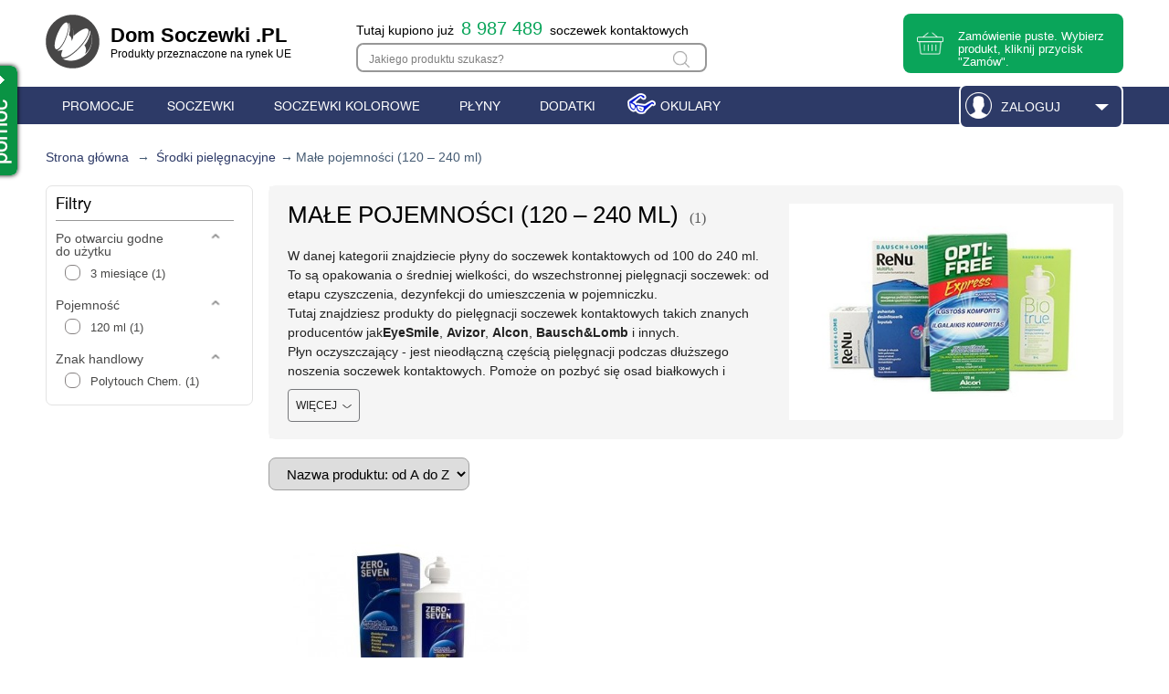

--- FILE ---
content_type: text/html; charset=utf-8
request_url: https://www.domsoczewki.pl/mazos-talpos-120-240-ml-347
body_size: 24494
content:
<!DOCTYPE html PUBLIC "-//W3C//DTD XHTML 1.1//EN" "http://www.w3.org/TR/xhtml11/DTD/xhtml11.dtd">
<html xmlns="http://www.w3.org/1999/xhtml" xml:lang="pl">
<head>
<!--[if lt IE 7]> <html class="no-js lt-ie9 lt-ie8 lt-ie7 lt-ie6 " lang="pl"> <![endif]-->
<!--[if IE 7]>    <html class="no-js lt-ie9 lt-ie8 ie7" lang="pl"> <![endif]-->
<!--[if IE 8]>    <html class="no-js lt-ie9 ie8" lang="pl"> <![endif]-->
<!--[if gt IE 8]> <html class="no-js ie9" lang="pl"> <![endif]-->
<!--[if !IE]><!-->
<script type="text/javascript">if(/*@cc_on!@*/false){document.documentElement.className+=' ie10';}</script>
<!--<![endif]-->
<title>Ma&#322;e pojemno&#347;ci (120 &ndash; 240 ml) - Dom Soczewki .PL - Dom Soczewki .PL</title>
<meta name="twitter:card" content="summary"/>
<meta property="og:title" content="Ma&#322;e pojemno&#347;ci (120 &ndash; 240 ml) - Dom Soczewki .PL - Dom Soczewki .PL"/>
<meta property="twitter:title" content="Ma&#322;e pojemno&#347;ci (120 &ndash; 240 ml) - Dom Soczewki .PL - Dom Soczewki .PL"/>
<meta property="og:type" content="website"/>
<meta property="og:locale" content="pl"/>
<meta name="description" content="W danej kategorii znajdziecie płyny do soczewek kontaktowych od 100 do 240 ml. To są opakowania o średniej wielkości, do wszechstronnej pielęgnacji soczewek:..."/>
<meta property="og:description" content="W danej kategorii znajdziecie płyny do soczewek kontaktowych od 100 do 240 ml. To są opakowania o średniej wielkości, do wszechstronnej pielęgnacji soczewek:..."/>
<meta property="twitter:description" content="W danej kategorii znajdziecie płyny do soczewek kontaktowych od 100 do 240 ml. To są opakowania o średniej wielkości, do wszechstronnej pielęgnacji soczewek:..."/>
<meta name="viewport" content="width=device-width, minimum-scale=0.25, maximum-scale=1.6, initial-scale=1.0"/>
<meta http-equiv="Content-Type" content="application/xhtml+xml; charset=utf-8"/>
<meta http-equiv="content-language" content="pl"/>
<meta name="robots" content="index,follow"/>
<link rel="icon" type="image/vnd.microsoft.icon" href="[data-uri]"/>
<link rel="shortcut icon" type="image/x-icon" href="[data-uri]"/>
<link rel="canonical" href="https://www.domsoczewki.pl/mazos-talpos-120-240-ml-347"/>
<meta property="og:url" content="https://www.domsoczewki.pl/mazos-talpos-120-240-ml-347"/>
<meta property="twitter:url" content="https://www.domsoczewki.pl/mazos-talpos-120-240-ml-347"/>
<script type="text/javascript">var baseDir='https://www.domsoczewki.pl/';var baseUri='https://www.domsoczewki.pl/';var static_token='f0ac5efe93288c704b1ae50559911ea1';var token='c90a7701e41f827b9e388aa2863b6c37';var priceDisplayPrecision=2;var priceDisplayMethod=0;var roundMode=2;var multilangIso=false;var ajaxLoadUrl='https://www.domsoczewki.pl/index.php?controller=ajax-load';var currency_iso='PLN';var my_account_link='https://www.domsoczewki.pl/konto';var logout_link='https://www.domsoczewki.pl/?mylogout=1';var my_account_link_title_login='Zaloguj się';var my_account_link_title_logout='Logout';var my_account_link_title='Konto';</script>
<style media="all">.container_9{margin:0 auto;width:980px}.grid_1,.grid_2,.grid_3,.grid_4,.grid_5,.grid_6,.grid_7,.grid_8,.grid_9{display:inline;float:left;position:relative;margin-right:20px}.alpha{margin-left:0}.omega{margin-right:0}.container_9 .grid_1{width:91px}.container_9 .grid_2{width:202px}.container_9 .grid_3{width:313px}.container_9 .grid_4{width:424px}.container_9 .grid_5{width:535px}.container_9 .grid_6{width:646px}.container_9 .grid_7{width:757px}.container_9 .grid_8{width:868px}.container_9 .grid_9{width:980px}.container_9 .prefix_1{padding-left:111px}.container_9 .prefix_2{padding-left:222px}.container_9 .prefix_3{padding-left:333px}.container_9 .prefix_4{padding-left:444px}.container_9 .prefix_5{padding-left:555px}.container_9 .prefix_6{padding-left:666px}.container_9 .prefix_7{padding-left:777px}.container_9 .prefix_8{padding-left:888px}.container_9 .suffix_1{padding-right:111px}.container_9 .suffix_2{padding-right:222px}.container_9 .suffix_3{padding-right:333px}.container_9 .suffix_4{padding-right:444px}.container_9 .suffix_5{padding-right:555px}.container_9 .suffix_6{padding-right:666px}.container_9 .suffix_7{padding-right:777px}.container_9 .suffix_8{padding-right:888px}.container_9 .push_1{left:111px}.container_9 .push_2{left:222px}.container_9 .push_3{left:333px}.container_9 .push_4{left:444px}.container_9 .push_5{left:555px}.container_9 .push_6{left:666px}.container_9 .push_7{left:777px}.container_9 .push_8{left:888px}.container_9 .pull_1{left:-111px}.container_9 .pull_2{left:-222px}.container_9 .pull_3{left:-333px}.container_9 .pull_4{left:-444px}.container_9 .pull_5{left:-555px}.container_9 .pull_6{left:-666px}.container_9 .pull_7{left:-777px}.container_9 .pull_8{left:-888px}.clear{}</style>
<link href="https://www.domsoczewki.pl/themes,_lens,_css,_global.css+modules,_smgoogle,_views,_css,_consent.css+js,_jquery,_ui,_themes,_base,_jquery-ui.css+themes,_lens,_css,_chosen.css+themes,_lens,_css,_scenes.css+themes,_lens,_css,_category.css+themes,_lens,_css,_product_list.css+modules,_blockbestsellers,_blockbestsellers.css+modules,_blockpermanentlinks,_blockpermanentlinks.css+themes,_lens,_css,_modules,_blockcart,_blockcart.css+themes,_lens,_css,_modules,_blockuserinfo,_blockuserinfo.css+themes,_lens,_css,_modules,_homefeatured,_homefeatured.css+themes,_lens,_css,_modules,_productcomments,_productcomments.css+themes,_lens,_css,_modules,_pm_advancedtopmenu,_css,_pm_advancedtopmenu_base.css+modules,_pm_advancedtopmenu,_css,_pm_advancedtopmenu_global-18.css+modules,_pm_advancedtopmenu,_css,_pm_advancedtopmenu_advanced-18.css+modules,_pm_advancedtopmenu,_css,_pm_advancedtopmenu-18.css.pagespeed.cc.hnCbsZG26d.css" rel="stylesheet" type="text/css" media="all"/>
<link href="https://www.domsoczewki.pl/js,_jquery,_plugins,_autocomplete,_jquery.autocomplete.css+js,_jquery,_ui,_themes,_base,_jquery.ui.theme.css+js,_jquery,_ui,_themes,_base,_jquery.ui.slider.css+js,_jquery,_ui,_themes,_base,_jquery.ui.core.css+themes,_lens,_css,_modules,_blocklayered,_blocklayered-15.css+themes,_lens,_css,_modules,_showfeatures,_showfeatures.css+themes,_lens,_css,_modules,_helppage,_views,_css,_helppage.css+themes,_lens,_css,_modules,_bottompagelinks,_bottompagelinks.css+modules,_sidecontacts,_views,_css,_sidecontacts.css+themes,_lens,_css,_modules,_totalsoldproducts,_css,_totalsoldproducts.css+modules,_minicsliderpro,_views,_js,_plugins,_nivoslider,_nivo-slider.css+modules,_minicsliderpro,_views,_themes,_gerilesiai,_gerilesiai.css+js,_jquery,_plugins,_fancybox,_jquery.fancybox.css+themes,_lens,_css,_modules,_blocknewsletter,_blocknewsletter.css+modules,_giftsmodule,_css,_giftsmodule.css.pagespeed.cc.LqO9seZyKr.css" rel="stylesheet" type="text/css" media="all"/>
<link href="https://www.domsoczewki.pl/A.themes,,_lens,,_css,,_modules,,_loyalty9linemodule,,_css,,_loyalty9linemodule.css+themes,,_lens,,_css,,_modules,,_blockreviews,,_views,,_css,,_blockreviewsfront.css+themes,,_lens,,_css,,_modules,,_blockviewed,,_blockviewed.css+themes,,_lens,,_css,,_modules,,_lensreminder,,_views,,_css,,_lensreminder.css+modules,,_offerontop,,_css,,_offerontop.css+themes,,_lens,,_css,,_modules,,_promologger,,_css,,_promologger.css+modules,,_blockcategoriesextended,,_blockcategoriesextended.css+modules,,_blockproductrecommended,,_blockproductrecommended.css+themes,,_lens,,_css,,_modules,,_blockbestsales,,_blockbestsales.css+themes,,_lens,,_css,,_modules,,_blocksearch,,_blocksearch.css,Mcc.i14MF6i0ew.css.pagespeed.cf.ebUYNyACb-.css" rel="stylesheet" type="text/css" media="all"/>
<link rel="stylesheet" href="/themes/lens/bootstrap/css/A.bootstrap-grid.css.pagespeed.cf.SDcT6CzpJ1.css">
<link href="https://www.domsoczewki.pl/themes/lens/css/A.global_responsive.css.pagespeed.cf.9DPTHsZjdu.css" rel="stylesheet" type="text/css" media="all"/>
<script type="text/javascript" src="https://www.domsoczewki.pl/js/jquery/jquery-1.7.2.min.js.pagespeed.jm.TiC1blcYSb.js"></script>
<script src="https://www.domsoczewki.pl/js,_jquery,_jquery-migrate-1.2.1.js+js,_jquery,_plugins,_jquery.easing.js+js,_tools.js+modules,_smgoogle,_views,_js,_script.js+themes,_lens,_js,_jquery.selectbox-0.2.min.js.pagespeed.jc.XWJcMJaKfD.js"></script><script>eval(mod_pagespeed_GQPLEJCkKP);</script>
<script>eval(mod_pagespeed_CarN7AWmHc);</script>
<script>eval(mod_pagespeed__GHVhhtyvw);</script>
<script>eval(mod_pagespeed_3tOABCopiB);</script>
<script>eval(mod_pagespeed_WxXDLxItvL);</script>
<script type="text/javascript" src="https://www.domsoczewki.pl/js/jquery/jquery-ui.will.be.removed.in.1.6.js.pagespeed.jm.09K5ffnB1b.js"></script>
<script src="https://www.domsoczewki.pl/themes,_lens,_js,_chosen.jquery.js+themes,_lens,_js,_blocksit.min.js+js,_jquery,_plugins,_jquery.scrollTo.js+js,_9line.removeCookie.js+themes,_lens,_js,_products-comparison.js+themes,_lens,_js,_category.js+themes,_lens,_js,_modules,_blockcart,_ajax-cart.js.pagespeed.jc.9PKt21tp_5.js"></script><script>eval(mod_pagespeed_lSukJnP$Bp);</script>
<script>eval(mod_pagespeed_MVO$meCgGi);</script>
<script>eval(mod_pagespeed_GjDBu2GBrN);</script>
<script>eval(mod_pagespeed_BRdIEHcA8O);</script>
<script>eval(mod_pagespeed_Nz7x3ppwzz);</script>
<script>eval(mod_pagespeed_JkVbLPULH_);</script>
<script>eval(mod_pagespeed_1oTMftrwy5);</script>
<script src="https://www.domsoczewki.pl/themes,_lens,_js,_modules,_pm_advancedtopmenu,_js,_pm_advancedtopmenu.js+js,_jquery,_plugins,_autocomplete,_jquery.autocomplete.js+themes,_lens,_js,_modules,_blocklayered,_blocklayered.js+js,_jquery,_ui,_jquery.ui.core.min.js+js,_jquery,_ui,_jquery.ui.mouse.min.js+js,_jquery,_ui,_jquery.ui.slider.min.js+themes,_lens,_js,_modules,_sidecontacts,_js,_sidecontacts.js+js,_jquery,_plugins,_jquery.cookie-plugin.js+themes,_lens,_js,_tools,_treeManagement.js+modules,_minicsliderpro,_views,_js,_plugins,_nivoslider,_jquery.nivo.slider.pack.js.pagespeed.jc.fp4zwixhy5.js"></script><script>eval(mod_pagespeed_Pdp$iomB5k);</script>
<script>eval(mod_pagespeed_q9dJJMlDM_);</script>
<script>eval(mod_pagespeed_IdVMjY8_Qg);</script>
<script>eval(mod_pagespeed_rXbT8VfidH);</script>
<script>eval(mod_pagespeed_wJGQlEq2hH);</script>
<script>eval(mod_pagespeed_C5JESRdPuf);</script>
<script>eval(mod_pagespeed_RuxhM558cl);</script>
<script>eval(mod_pagespeed_4FMpbHbsD8);</script>
<script>eval(mod_pagespeed_SK3eI1Tfl7);</script>
<script>eval(mod_pagespeed_zhUJqYzeGS);</script>
<script src="https://www.domsoczewki.pl/js,_jquery,_plugins,_fancybox,_jquery.fancybox.js+modules,_blocknewsletter,_js,_blocknewsletter.js+modules,_giftsmodule,_js,_giftsmodule.js+themes,_lens,_js,_modules,_loyalty9linemodule,_js,_loyalty9linemodule.js+themes,_lens,_js,_modules,_blockviewed,_blockviewed.js+js,_jquery,_plugins,_jquery.serialScroll.js+modules,_offerontop,_js,_offerontop.js+modules,_blockproductrecommended,_blockproductrecommended.js+modules,_blocksearch,_js,_blocksearch-lens.js.pagespeed.jc.N0azcFF1ca.js"></script><script>eval(mod_pagespeed_NAvGeLIkF9);</script>
<script>eval(mod_pagespeed_WB$ogC7jU_);</script>
<script>eval(mod_pagespeed_500oRKm2JD);</script>
<script>eval(mod_pagespeed_eaBYUeamL5);</script>
<script>eval(mod_pagespeed_kGsCNKfIz3);</script>
<script>eval(mod_pagespeed_OROzyopot2);</script>
<script>eval(mod_pagespeed_a0mzNJ9gd4);</script>
<script>eval(mod_pagespeed_jQVOSxM5RK);</script>
<script>eval(mod_pagespeed_CVS1lL$RJS);</script>
<script type="text/javascript">function sticky_relocate(){var height=$('#offerontop_div').height();var px_to_top=$(this).scrollTop();if($('#offerontop_div').hasClass('show_on_top')){if(px_to_top<height){var to_top=0;}else{var to_top=px_to_top-height;}}else if($('#offerontop_div').hasClass('show_on_scrolling')){if(px_to_top>height){var to_top=px_to_top+height;}else{var to_top=px_to_top;}}else if($('#offerontop_div').hasClass('show_always')){var to_top=px_to_top;}else{var to_top=$(window).scrollTop();}$('#shopping_cart a').css({top:to_top+15});$('#cart_block').css({top:to_top+76});}$(document).ready(function(){$(window).scroll(sticky_relocate);sticky_relocate();});</script>
<!--[if lt IE 8]>
	<script type="text/javascript" src="https://www.domsoczewki.pl/modules/pm_advancedtopmenu/js/pm_advancedtopmenuiefix.js"></script>
	<![endif]-->
<script>function userEmail(userEmail){dataLayer.push({userEmail:userEmail});}function userId(userId){dataLayer.push({userId:userId});}function productList(currency,impressions_array){dataLayer.push({'event':'productList','ecommerce':{'currencyCode':currency,'impressions':impressions_array}});}function productClick(list,product,product_url,e){dataLayer.push({'event':'productClick','ecommerce':{'click':{'actionField':{'list':list},'products':product}},'eventCallback':function(){if(typeof(e)=='undefined'||e.which!=2)document.location=product_url;}});}function productView(product,viewContentData){dataLayer.push({'event':'productView','ecommerce':{'detail':{'actionField':{},'products':product}},'eventCallback':function(){if(typeof(fbq)==='function'){fbq('track','ViewContent',viewContentData);}}});}function addToCart(currency,product){dataLayer.push({'event':'addToCart','ecommerce':{'currencyCode':currency,'add':{'products':product}}});fbq('track','AddToCart',{content_ids:[product[0].id],content_type:'product',value:product[0].price,currency:currency});}function removeFromCart(product){dataLayer.push({'event':'removeFromCart','ecommerce':{'remove':{'products':product}}});}function onCheckout(step,products,url){dataLayer.push({'event':'checkout','ecommerce':{'checkout':{'actionField':{'step':step},'products':products}},'eventCallback':function(){document.location=url;}});}function onCheckoutLogin(step,option){dataLayer.push({'event':'checkout','ecommerce':{'checkout':{'actionField':{'step':step,'option':option},}},'eventCallback':function(){}});}function onCheckoutLast(step,products,form,option1,option2){dataLayer.push({'event':'checkout','ecommerce':{'checkout':{'actionField':{'step':step,'option':option1},'products':products}}});dataLayer.push({'event':'checkout','ecommerce':{'checkout_option':{'actionField':{'step':step,'option':option2}}}});}function purchase(trans,products){dataLayer.push({'event':'purchase','ecommerce':{'purchase':{'actionField':trans,'products':products}}});}function onCheckoutOption(step,checkoutOption){dataLayer.push({'event':'checkoutOption','ecommerce':{'checkout_option':{'actionField':{'step':step,'option':checkoutOption}}}});}function promotionsList(promotions){dataLayer.push({'event':'promotionsList','ecommerce':{'promoView':{'promotions':promotions}}});}function onPromoClick(promotion,url,e){dataLayer.push({'event':'promotionClick','ecommerce':{'promoClick':{'promotions':promotion}},'eventCallback':function(){if(typeof(e)=='undefined'||e.which!=2)document.location=url;}});}function menuLinkClick(list,product,url,e){dataLayer.push({'event':'menuLinkClick','ecommerce':{'click':{'actionField':{'list':list},'products':product}},'eventCallback':function(){if((typeof(e)=='undefined'||e.which!=2)&&(typeof(menu_link_prevent_redirect)=='undefined'||menu_link_prevent_redirect))document.location=url;}});}dataLayer=[];</script>
<script>
function sm_clear_cookies(cookieList) {
    var cookieNames = document.cookie.split(/=[^;]*(?:;\s*|$)/);
    for (var i = 0; i < cookieNames.length; i++) {
        cookieList.forEach(pattern => {
            if (cookieNames[i].includes(pattern)) {
                root_domain = document.domain.split('.').slice(-2).join('.');
                document.cookie = cookieNames[i]+"=; expires=Thu, 01 Jan 1970 00:00:00 UTC; path=/; domain=."+root_domain+";";
                if (root_domain != document.domain) {
                    document.cookie = cookieNames[i]+"=; expires=Thu, 01 Jan 1970 00:00:00 UTC; path=/; domain=."+document.domain+";";
                }
            }
        });
    }
}
function ajaxScriptManager(id_product, id_product_attribute, quantity, action)
{
    $.ajax({
        type: 'POST',
        url: sm_ajax_link,
        dataType: 'json',
        cache: false,
        data: {
            action: action,
            token: 'f0ac5efe93288c704b1ae50559911ea1',
            ajax: true,
            id_product: id_product,
            id_product_attribute: id_product_attribute,
            quantity: quantity
        },
        success: function(data) {
            var i;
            if (data != null) {
                for (i = 0; i < data.length; i++) {
                    new Function(data[i])()
                }
            }
        },
        error: function(err) {
            console.log(err);
        }
    });
}
function sm_consent(accept) {
    $.ajax({
        type: 'POST',
        url: sm_ajax_link,
        dataType: 'json',
        cache: false,
        data: {
            action: 'AjaxSMConsent',
            token: 'f0ac5efe93288c704b1ae50559911ea1',
            ajax: true,
            value: accept
        },
        success: function(result) {
            if (result != null) {
                consent = result[0];
                cookieList = result[1];
                if (consent === 1 || consent === 0) {
                    $('#ism-consent-box').hide();//should be hidden anyway, so just to be sure
                } else {
                    $('#ism-consent-box').show();
                }
                if (cookieList != null && cookieList.length) {
                    sm_clear_cookies(cookieList);
                }
            }
        }
    });
}
window.addEventListener('load', (event) => {
    //cookie consents
    var source = document.getElementById('ism-consent-toggle');
    var target = document.getElementById('ism-consent-placeholder');
    if (target !== null && source !== null) {
        target.appendChild(source);
        $('#ism-consent-toggle').show();
    }
    sm_consent(-1);
});
</script>
<script data-keepinline="true">function isOptionChange(product_id){return!(typeof sm_product_id==='undefined'||sm_product_id!=product_id);}</script>
<script data-keepinline="true">function doNotTrackMe(){if(1&&(window.doNotTrack||navigator.doNotTrack||navigator.msDoNotTrack||(typeof window.external!=="undefined"&&'msTrackingProtectionEnabled'in window.external))){if(window.doNotTrack=="1"||navigator.doNotTrack=="yes"||navigator.doNotTrack=="1"||navigator.msDoNotTrack=="1"||(typeof window.external.msTrackingProtectionEnabled==="function"&&window.external.msTrackingProtectionEnabled())){return true;}else{return false;}}else{return false;}}var sm_ajax_link="https://www.domsoczewki.pl/module/smgoogle/ajax";var sm_use_ecommerce=1;</script>
<script data-keepinline="true" async src="https://www.googletagmanager.com/gtag/js?id=UA-56985248-1"></script>
<script data-keepinline="true">if(typeof gtag==="undefined"&&!doNotTrackMe()){window.dataLayer=window.dataLayer||[];function gtag(){dataLayer.push(arguments);}gtag('js',new Date());gtag('config','UA-56985248-1',{'cookie_flags':'SameSite=None;Secure'});gtag('config','G-NLK43L0BS6',{'cookie_flags':'SameSite=None;Secure'});gtag('config','AW-957006074',{'cookie_flags':'SameSite=None;Secure'});}</script>
<script>function ajaxGoogleApi(analytics_id,parameters){gtag('get',analytics_id,"client_id",(client_id)=>{$.ajax({type:'POST',url:sm_ajax_link,dataType:'json',cache:false,data:{action:'AjaxGoogleApi',token:'f0ac5efe93288c704b1ae50559911ea1',ajax:true,client_id:client_id,parameters:parameters,analytics_id:analytics_id},success:function(data){if(data!=null&&data!=''){console.log(data);}},error:function(err){console.log(err);}});});}</script>
<script data-keepinline="true">if(typeof fbq==="undefined"&&!doNotTrackMe()){!function(f,b,e,v,n,t,s){if(f.fbq)return;n=f.fbq=function(){n.callMethod?n.callMethod.apply(n,arguments):n.queue.push(arguments)};if(!f._fbq)f._fbq=n;n.push=n;n.loaded=!0;n.version='2.0';n.queue=[];t=b.createElement(e);t.async=!0;t.src=v;s=b.getElementsByTagName(e)[0];s.parentNode.insertBefore(t,s)}(window,document,'script','https://connect.facebook.net/en_US/fbevents.js');fbq('init','114065469251957',{"ln":"unknown"});fbq('track','PageView');}</script>
<script>function ajaxFacebookApi(event_name,event_id,event_parameters){let fbp=document.cookie.split(';').filter(c=>c.includes('_fbp=')).map(c=>c.split('_fbp=')[1]);let fbc=document.cookie.split(';').filter(c=>c.includes('_fbc=')).map(c=>c.split('_fbc=')[1]);fbp=(fbp.length&&fbp[0])||'';fbc=(fbc.length&&fbc[0])||'';if(fbc==''&&window.location.search.includes('fbclid=')){fbc='fb.1.'+(+new Date())+'.'+window.location.search.split('fbclid=')[1];}$.ajax({type:'POST',url:sm_ajax_link,dataType:'json',cache:false,data:{action:'AjaxFacebookApi',token:'f0ac5efe93288c704b1ae50559911ea1',ajax:true,fb_cid:[fbp,fbc],parameters:event_parameters,event_name:event_name,event_id:event_id},success:function(data){if(data!=null&&data!=''){console.log(data);}},error:function(err){console.log(err);}});}</script>
</head>
<div id="screen"></div>
<body id="category" class="category device_type_desktop"><noscript><meta HTTP-EQUIV="refresh" content="0;url='https://www.domsoczewki.pl/mazos-talpos-120-240-ml-347?PageSpeed=noscript'" /><style><!--table,div,span,font,p{display:none} --></style><div style="display:block">Please click <a href="https://www.domsoczewki.pl/mazos-talpos-120-240-ml-347?PageSpeed=noscript">here</a> if you are not redirected within a few seconds.</div></noscript>
<noscript>
<iframe src="//www.googletagmanager.com/ns.html?id=GTM-WNWNTM" height="0" width="0" style="display: none; visibility: hidden"></iframe>
</noscript>
<script>(function(w,d,s,l,i){w[l]=w[l]||[];w[l].push({'gtm.start':new Date().getTime(),event:'gtm.js'});var f=d.getElementsByTagName(s)[0],j=d.createElement(s),dl=l!='dataLayer'?'&l='+l:'';j.async=true;j.src='//www.googletagmanager.com/gtm.js?id='+i+dl;f.parentNode.insertBefore(j,f);})(window,document,'script','dataLayer','GTM-WNWNTM');</script>
<div id="page" class="container_9 clearfix">
<div id="header">
<div id="header_right">
<span itemscope itemtype="http://schema.org/Organization" id="shop_name">
<a itemprop="url" href="https://www.domsoczewki.pl/">
<img itemprop="logo" src="[data-uri]" alt="Dom Soczewki .PL" class="logo_GL"/>
<span class="shop_name_black">
Dom Soczewki .PL<br/>
<span class="shop_name_lower_text">Produkty przeznaczone na rynek UE</span>
</span>
</a>
</span>
<div id="total_sold_products" title="Aktualizacja wyświetlanych informacji następuje średnio co 15 min.">
Tutaj kupiono już&nbsp;&nbsp;<span id="total_sold_products_number" class="orange_count"></span>&nbsp;&nbsp;soczewek kontaktowych
</div>
<script type="text/javascript">//<![CDATA[
var message_placeholder_search_top='Jakiego produktu szukasz?';$(document).ready(function(){$("#search_query_top").keyup(function(){if(($(this).val()==""||$(this).val()==message_placeholder_search_top)&&!$(this).hasClass("empty_message"))$(this).addClass("empty_message");else if($(this).hasClass("empty_message"))$(this).removeClass("empty_message");});});
//]]></script>
<span id="search_toggle" class="toggle_block toggle_block_search"></span>
<div id="search_block_top">
<form method="get" action="https://www.domsoczewki.pl/wyszukiwanie" id="searchbox">
<p>
<input type="hidden" name="controller" value="search"/>
<input type="hidden" name="orderby" value="position"/>
<input type="hidden" name="orderway" value="desc"/>
<span id="input_l"></span>
<input class="search_query" type="text" id="search_query_top" name="search_query" onfocus="if(this.value==message_placeholder_search_top)this.value='';" onblur="if(this.value=='')this.value=message_placeholder_search_top;"/>
<input type="submit" name="submit_search" value="Szukaj" class="search_glass_button"/>
<span id="input_r"></span>
<script type="text/javascript">$("#search_query_top").val(message_placeholder_search_top);$("#search_query_top").addClass("empty_message");</script>
</p>
</form>
<span id="search_block_close" class="fancybox-close"></span>
</div>
<script type="text/javascript">//<![CDATA[
function tryToCloseInstantSearch(){if($('#old_center_column').length>0){$('#center_column').remove();$('#old_center_column').attr('id','center_column');$('#center_column').show();if($('#minic_slider').length){$('#minic_slider').show();$('#minic_slider').siblings('.slider_right_side, .block_reviews_one_block').show();}return false;}}instantSearchQueries=new Array();function stopInstantSearchQueries(){for(i=0;i<instantSearchQueries.length;i++){instantSearchQueries[i].abort();}instantSearchQueries=new Array();}$("#search_query_top").keyup(function(){if($(this).val().length>0){stopInstantSearchQueries();instantSearchQuery=$.ajax({url:'https://www.domsoczewki.pl/wyszukiwanie',data:{instantSearch:1,id_lang:8,q:$(this).val()},dataType:'html',type:'POST',success:function(data){if($("#search_query_top").val().length>0){tryToCloseInstantSearch();$('#center_column').attr('id','old_center_column');$('#old_center_column').after('<div id="center_column" class="'+$('#old_center_column').attr('class')+'">'+data+'</div>');$('#old_center_column').hide();if($('#minic_slider').length){$('#minic_slider').hide();$('#minic_slider').siblings('.slider_right_side, .block_reviews_one_block').hide();}ajaxCart.overrideButtonsInThePage();$("#instant_search_results a.close").click(function(){$("#search_query_top").val('');return tryToCloseInstantSearch();});return false;}else
tryToCloseInstantSearch();}});instantSearchQueries.push(instantSearchQuery);}else
tryToCloseInstantSearch();});
//]]></script>
<script type="text/javascript">//<![CDATA[
$('document').ready(function(){$("#search_query_top").autocomplete('https://www.domsoczewki.pl/wyszukiwanie',{minChars:3,max:10,width:500,selectFirst:false,scroll:false,dataType:"json",formatItem:function(data,i,max,value,term){return value;},parse:function(data){var mytab=new Array();for(var i=0;i<data.length;i++)mytab[mytab.length]={data:data[i],value:data[i].cname+' > '+data[i].pname};return mytab;},extraParams:{ajaxSearch:1,id_lang:8}}).result(function(event,data,formatted){$('#search_query_top').val(data.pname);document.location.href=data.product_link;})});
//]]></script>
<script type="text/javascript">var CUSTOMIZE_TEXTFIELD=1;var img_dir='https://www.domsoczewki.pl/themes/lens/img/';var customizationIdMessage='Dostosowywanie #';var removingLinkText='usuń ten produkt z zamówienia';var freeShippingTranslation='0.00';var freeProductTranslation='Za darmo!';var delete_txt='Usuń';var generated_date=1769023453;</script>
<div id="cart_block" class="block exclusive">
<p class="title_block">
<a href="https://www.domsoczewki.pl/index.php?controller=order-tpc" title="Przegląd koszyka" rel="nofollow">Zamówienie
<span id="block_cart_expand" class="hidden">&nbsp;</span>
<span id="block_cart_collapse">&nbsp;</span>
</a>
</p>
<div class="block_content">
<div id="cart_block_summary" class="collapsed">
<span class="ajax_cart_quantity" style="display:none;">0</span>
<span class="ajax_cart_product_txt_s" style="display:none">produkty</span>
<span class="ajax_cart_product_txt">produkt</span>
<span class="ajax_cart_total" style="display:none">
</span>
<span class="ajax_cart_no_product">Zamówienie puste. Wybierz produkt i kliknij na bloku zamówienia.</span>
</div>
<div id="cart_block_list" class="expanded">
<p class="cart_block_no_products" id="cart_block_no_products">Brak produktów</p>
<table id="vouchers" style="display:none;">
<tr class="hidden_imp">
<td colspan="4"> </td>
</tr>
</table>
<p id="cart-prices">
<span id="cart_block_shipping_cost" class="price ajax_cart_shipping_cost">0,00 zł</span>
<span>Dostawa</span>
<br/>
<span id="cart_block_total" class="price ajax_block_cart_total">0,00 zł</span>
<span>Łącznie</span>
</p>
<p class="cart_button_p">
<a href="https://www.domsoczewki.pl/zamowienie?step=0" rel="nofollow" class="ajax_cart_button button_huge_green hidden_imp">
Wykonać
</a>
</p>
</div>
</div>
</div>
<div id="header_user">
<ul id="header_nav">
<li id="shopping_cart">
<span id="toggle_block_shopping_cart" class="toggle_block toggle_block_shopping_cart"></span>
<a id="shopping_cart_link" class="no-background" href="https://www.domsoczewki.pl/zamowienie?step=0" title="Przegląd koszyka" rel="nofollow">
<span class="f_left cart_left inside_cart">
<span class="cart_text hidden">Zamówienie:<br/></span>
<span class="ajax_cart_quantity hidden">0</span>
<span class="ajax_cart_product_txt hidden">produkt</span>
<span class="ajax_cart_product_txt_s hidden">produktów</span>
<span class="ajax_cart_product_txt_ss hidden">produktów</span>
<span class="ajax_cart_total hidden">
</span>
<span class="cart_text ajax_cart_no_product">Zamówienie puste. Wybierz produkt, kliknij przycisk &quot;Zamów&quot;.</span>
</span>
</a>
</li>
<li id="your_account"><a href="https://www.domsoczewki.pl/konto" title="Przegląd konta" rel="nofollow">Twoje konto</a></li>
</ul>
<div id="login"></div>
</div>
</div><div class="clear"></div>
<div id="adtm_menu">
<div id="adtm_menu_inner">
<ul id="menu">
<li class="li-niveau1 advtm_menu_toggle">
<a class="a-niveau1 adtm_toggle_menu_button"><span class="advtm_menu_span adtm_toggle_menu_button_text">Meniu</span></a>
</li>
<li class="li-niveau1 advtm_menu_174 "><a onclick="
				menuLinkClick('Main menu', [{'id': '174', 'name': 'Promocje', 'type': 'menu'}], '/module/promologger/PromoPage', event);
			" href="/module/promologger/PromoPage" title="Promocje" class=" a-niveau1"><span class="advtm_menu_span advtm_menu_span_174">Promocje</span></a></li>
<li class="li-niveau1 advtm_menu_141  sub"><a onclick="
				menuLinkClick('Main menu', [{'id': '141', 'name': 'Soczewki', 'type': 'menu'}], 'https://www.domsoczewki.pl/soczewki-kontaktowe-204', event);
			" href="https://www.domsoczewki.pl/soczewki-kontaktowe-204" title="Soczewki" class=" a-niveau1"><span class="advtm_menu_span advtm_menu_span_141">Soczewki</span><!--[if gte IE 7]><!--></a><!--<![endif]-->
<!--[if lte IE 6]><table><tr><td><![endif]-->
<div class="adtm_sub">
<table class="columnWrapTable"><tr>
<td class="adtm_column_wrap_td advtm_column_wrap_td_238">
<div class="adtm_column_wrap advtm_column_wrap_238">
<div class="adtm_column_wrap_sizer">&nbsp;</div>
<div class="adtm_column adtm_column_501">
<span class="column_wrap_title"><a onclick="" href="#" title="Kategorie" class="adtm_unclickable">Kategorie</a></span>	<ul class="adtm_elements adtm_elements_501">
<li><a onclick="
				menuLinkClick('Kategorie', [{'id': '1875', 'name': 'Jednodniowe', 'type': 'element'}], 'https://www.domsoczewki.pl/jednodniowe-205', event);
			" href="https://www.domsoczewki.pl/jednodniowe-205" title="Jednodniowe" class="">Jednodniowe</a></li>
<li><a onclick="
				menuLinkClick('Kategorie', [{'id': '1876', 'name': '2 tygodniowe', 'type': 'element'}], 'https://www.domsoczewki.pl/2-tygodniowe-206', event);
			" href="https://www.domsoczewki.pl/2-tygodniowe-206" title="2 tygodniowe" class="">2 tygodniowe</a></li>
<li><a onclick="
				menuLinkClick('Kategorie', [{'id': '1877', 'name': 'Miesięczne', 'type': 'element'}], 'https://www.domsoczewki.pl/miesieczne-soczewki-207', event);
			" href="https://www.domsoczewki.pl/miesieczne-soczewki-207" title="Miesięczne" class="">Miesięczne</a></li>
<li><a onclick="
				menuLinkClick('Kategorie', [{'id': '2602', 'name': 'Kwartalne', 'type': 'element'}], 'https://www.domsoczewki.pl/3-menesiu-208', event);
			" href="https://www.domsoczewki.pl/3-menesiu-208" title="Kwartalne" class="">Kwartalne</a></li>
<li><a onclick="
				menuLinkClick('Kategorie', [{'id': '1878', 'name': 'Toryczne', 'type': 'element'}], 'https://www.domsoczewki.pl/toryczne-210', event);
			" href="https://www.domsoczewki.pl/toryczne-210" title="Toryczne" class="">Toryczne</a></li>
<li><a onclick="
				menuLinkClick('Kategorie', [{'id': '1879', 'name': 'Progresywne', 'type': 'element'}], 'https://www.domsoczewki.pl/progresywne-211', event);
			" href="https://www.domsoczewki.pl/progresywne-211" title="Progresywne" class="">Progresywne</a></li>
<li><a onclick="
				menuLinkClick('Kategorie', [{'id': '1880', 'name': 'Soczewki kolorowe', 'type': 'element'}], 'https://www.domsoczewki.pl/soczewki-kolorowe-212', event);
			" href="https://www.domsoczewki.pl/soczewki-kolorowe-212" title="Soczewki kolorowe" class="">Soczewki kolorowe</a></li>
</ul>
</div>
</div>
</td>
<td class="adtm_column_wrap_td advtm_column_wrap_td_239">
<div class="adtm_column_wrap advtm_column_wrap_239">
<div class="adtm_column_wrap_sizer">&nbsp;</div>
<div class="adtm_column adtm_column_502">
<span class="column_wrap_title"><a onclick="
				menuLinkClick('Soczewki kontaktowe', [{'id': '502', 'name': 'Najpopularniejsze', 'type': 'column'}], '/soczewki-kontaktowe-204', event);
			" href="/soczewki-kontaktowe-204" title="Najpopularniejsze" class="">Najpopularniejsze</a></span>	<ul class="adtm_elements adtm_elements_502">
<li><a onclick="
				menuLinkClick('Najpopularniejsze', [{'id': '1881', 'name': 'Biofinity', 'type': 'element'}], '/soczewki-kontaktowe/coopervision-biofinity-coopervision-1030.html', event);
			" href="/soczewki-kontaktowe/coopervision-biofinity-coopervision-1030.html" title="Biofinity" class="">Biofinity</a></li>
<li><a onclick="
				menuLinkClick('Najpopularniejsze', [{'id': '1882', 'name': 'Acuvue Oasys with Hydraclear Plus', 'type': 'element'}], '/2-tygodniowe/johnsonjohnson-acuvue-oasys-with-hydraclear-plus-1027.html', event);
			" href="/2-tygodniowe/johnsonjohnson-acuvue-oasys-with-hydraclear-plus-1027.html" title="Acuvue Oasys with Hydraclear Plus" class="">Acuvue Oasys with Hydraclear Plus</a></li>
<li><a onclick="
				menuLinkClick('Najpopularniejsze', [{'id': '1884', 'name': 'Air Optix Night&amp;Day Aqua', 'type': 'element'}], '/soczewki-kontaktowe/ciba-vision-air-optix-nightday-aqua-ciba-vision-1031.html', event);
			" href="/soczewki-kontaktowe/ciba-vision-air-optix-nightday-aqua-ciba-vision-1031.html" title="Air Optix Night&amp;Day Aqua" class="">Air Optix Night&amp;Day Aqua</a></li>
<li><a onclick="
				menuLinkClick('Najpopularniejsze', [{'id': '1885', 'name': 'PureVision', 'type': 'element'}], '/soczewki-kontaktowe/bauschlomb-purevision-1032.html', event);
			" href="/soczewki-kontaktowe/bauschlomb-purevision-1032.html" title="PureVision" class="">PureVision</a></li>
<li><a onclick="
				menuLinkClick('Najpopularniejsze', [{'id': '1886', 'name': 'PureVision 2 HD', 'type': 'element'}], '/soczewki-kontaktowe/bauschlomb-purevision-2-hd-1033.html', event);
			" href="/soczewki-kontaktowe/bauschlomb-purevision-2-hd-1033.html" title="PureVision 2 HD" class="">PureVision 2 HD</a></li>
<li><a onclick="
				menuLinkClick('Najpopularniejsze', [{'id': '1887', 'name': 'SofLens 38', 'type': 'element'}], '/miesieczne-soczewki/bauschlomb-soflens38-1040.html', event);
			" href="/miesieczne-soczewki/bauschlomb-soflens38-1040.html" title="SofLens 38" class="">SofLens 38</a></li>
<li><a onclick="
				menuLinkClick('Najpopularniejsze', [{'id': '1888', 'name': 'SofLens 59', 'type': 'element'}], '/soczewki-kontaktowe/bauschlomb-soflens-59-1035.html', event);
			" href="/soczewki-kontaktowe/bauschlomb-soflens-59-1035.html" title="SofLens 59" class="">SofLens 59</a></li>
<li><a onclick="
				menuLinkClick('Najpopularniejsze', [{'id': '1889', 'name': 'EyeSmile Enhanced Colors', 'type': 'element'}], '/podkreslajace-kolor-oczu/eyesmile-eyesmile-enhanced-colors-3208.html', event);
			" href="/podkreslajace-kolor-oczu/eyesmile-eyesmile-enhanced-colors-3208.html" title="EyeSmile Enhanced Colors" class="">EyeSmile Enhanced Colors</a></li>
</ul>
</div>
</div>
</td>
<td class="adtm_column_wrap_td advtm_column_wrap_td_240">
<div class="adtm_column_wrap advtm_column_wrap_240">
<div class="adtm_column_wrap_sizer">&nbsp;</div>
<div class="adtm_column adtm_column_503">
<span class="column_wrap_title"><a onclick="" href="#" title="Najpopularniejsze" class="adtm_unclickable">Najpopularniejsze</a></span>	<ul class="adtm_elements adtm_elements_503">
<li><a onclick="
				menuLinkClick('Najpopularniejsze', [{'id': '1890', 'name': 'EyeSmile Daily Disposable Aspheric', 'type': 'element'}], '/jednodniowe/eyesmile-eyesmile-1-day-2467.html', event);
			" href="/jednodniowe/eyesmile-eyesmile-1-day-2467.html" title="EyeSmile Daily Disposable Aspheric" class="">EyeSmile Daily Disposable Aspheric</a></li>
<li><a onclick="
				menuLinkClick('Najpopularniejsze', [{'id': '1891', 'name': 'Focus DAILIES All Day Comfort', 'type': 'element'}], '/jednodniowe/ciba-vision-focus-dailies-all-day-comfort-1021.html', event);
			" href="/jednodniowe/ciba-vision-focus-dailies-all-day-comfort-1021.html" title="Focus DAILIES All Day Comfort" class="">Focus DAILIES All Day Comfort</a></li>
<li><a onclick="
				menuLinkClick('Najpopularniejsze', [{'id': '1892', 'name': '1-DAY Acuvue Moist', 'type': 'element'}], '/jednodniowe/johnsonjohnson-1-day-acuvue-moist-1023.html', event);
			" href="/jednodniowe/johnsonjohnson-1-day-acuvue-moist-1023.html" title="1-DAY Acuvue Moist" class="">1-DAY Acuvue Moist</a></li>
<li><a onclick="
				menuLinkClick('Najpopularniejsze', [{'id': '1893', 'name': '1-DAY Acuvue TruEye', 'type': 'element'}], '/jednodniowe/johnsonjohnson--1-day-acuvue-trueye-1024.html', event);
			" href="/jednodniowe/johnsonjohnson--1-day-acuvue-trueye-1024.html" title="1-DAY Acuvue TruEye" class="">1-DAY Acuvue TruEye</a></li>
<li><a onclick="
				menuLinkClick('Najpopularniejsze', [{'id': '1894', 'name': 'DAILIES Aqua Comfort Plus', 'type': 'element'}], '/jednodniowe/ciba-vision-dailies-aqua-comfort-plus-1020.html', event);
			" href="/jednodniowe/ciba-vision-dailies-aqua-comfort-plus-1020.html" title="DAILIES Aqua Comfort Plus" class="">DAILIES Aqua Comfort Plus</a></li>
<li><a onclick="
				menuLinkClick('Najpopularniejsze', [{'id': '1895', 'name': 'Dailies Total1', 'type': 'element'}], '/jednodniowe/ciba-vision-dailies-total1-2715.html', event);
			" href="/jednodniowe/ciba-vision-dailies-total1-2715.html" title="Dailies Total1" class="">Dailies Total1</a></li>
<li><a onclick="
				menuLinkClick('Najpopularniejsze', [{'id': '1896', 'name': 'Soflens Daily Disposable', 'type': 'element'}], '/jednodniowe/bauschlomb-soflens-daily-disposable-1022.html', event);
			" href="/jednodniowe/bauschlomb-soflens-daily-disposable-1022.html" title="Soflens Daily Disposable" class="">Soflens Daily Disposable</a></li>
</ul>
</div>
</div>
</td>
<td class="adtm_column_wrap_td advtm_column_wrap_td_241">
<div class="adtm_column_wrap advtm_column_wrap_241">
<div class="adtm_column_wrap_sizer">&nbsp;</div>
<div class="adtm_column adtm_column_504">
<span class="column_wrap_title"><a onclick="
				menuLinkClick('Soczewki kontaktowe', [{'id': '504', 'name': '', 'type': 'column'}], '/soczewki-kontaktowe-204', event);
			" href="/soczewki-kontaktowe-204" title="" class=""><img src="https://www.domsoczewki.pl/modules/pm_advancedtopmenu/column_icons/x504-pl.png.pagespeed.ic.5DZU1xw8J7.webp" alt="" title="" width="417" height="195" class="adtm_menu_icon img-responsive"/></a></span>	</div>
</div>
</td>
<td class="adtm_column_wrap_td advtm_column_wrap_td_182">
<div class="adtm_column_wrap advtm_column_wrap_182">
<div class="adtm_column_wrap_sizer">&nbsp;</div>
<div class="adtm_column adtm_column_385">
<span class="column_wrap_title"><a onclick="
				menuLinkClick('Soczewki kontaktowe', [{'id': '385', 'name': 'Na dzień i noc', 'type': 'column'}], 'https://www.domsoczewki.pl/do-ciaglego-noszenia-209', event);
			" href="https://www.domsoczewki.pl/do-ciaglego-noszenia-209" title="Na dzień i noc" class="">Na dzień i noc</a></span>	<ul class="adtm_elements adtm_elements_385">
<li><a onclick="
				menuLinkClick('Na dzień i noc', [{'id': '1345', 'name': 'Acuvue Oasys with Hydraclear Plus', 'type': 'element'}], '/2-tygodniowe/johnsonjohnson-acuvue-oasys-with-hydraclear-plus-1027.html', event);
			" href="/2-tygodniowe/johnsonjohnson-acuvue-oasys-with-hydraclear-plus-1027.html" title="Acuvue Oasys with Hydraclear Plus" class="">Acuvue Oasys with Hydraclear Plus</a></li>
<li><a onclick="
				menuLinkClick('Na dzień i noc', [{'id': '1349', 'name': 'Air Optix Night&amp;Day Aqua', 'type': 'element'}], '/soczewki-kontaktowe/ciba-vision-air-optix-nightday-aqua-ciba-vision-1031.html', event);
			" href="/soczewki-kontaktowe/ciba-vision-air-optix-nightday-aqua-ciba-vision-1031.html" title="Air Optix Night&amp;Day Aqua" class="">Air Optix Night&amp;Day Aqua</a></li>
<li><a onclick="
				menuLinkClick('Na dzień i noc', [{'id': '1348', 'name': 'Biofinity', 'type': 'element'}], '/soczewki-kontaktowe/coopervision-biofinity-coopervision-1030.html', event);
			" href="/soczewki-kontaktowe/coopervision-biofinity-coopervision-1030.html" title="Biofinity" class="">Biofinity</a></li>
<li><a onclick="
				menuLinkClick('Na dzień i noc', [{'id': '1344', 'name': 'PureVision', 'type': 'element'}], '/soczewki-kontaktowe/bauschlomb-purevision-1032.html', event);
			" href="/soczewki-kontaktowe/bauschlomb-purevision-1032.html" title="PureVision" class="">PureVision</a></li>
<li><a onclick="
				menuLinkClick('Na dzień i noc', [{'id': '1347', 'name': 'PureVision 2 HD', 'type': 'element'}], '/soczewki-kontaktowe/bauschlomb-purevision-2-hd-1033.html', event);
			" href="/soczewki-kontaktowe/bauschlomb-purevision-2-hd-1033.html" title="PureVision 2 HD" class="">PureVision 2 HD</a></li>
</ul>
</div>
</div>
</td>
<td colspan="0" rowspan="0">
<span class="pm_cat_name"><a onclick="
				menuLinkClick('', [{'id': '141', 'name': 'Soczewki', 'type': 'menu'}], 'https://www.domsoczewki.pl/soczewki-kontaktowe-204', event);
			" href="https://www.domsoczewki.pl/soczewki-kontaktowe-204" title="Soczewki" class=""><span class="advtm_menu_span advtm_menu_span_141">Soczewki</span></a></span>
</td>
</tr></table>
</div>
<!--[if lte IE 6]></td></tr></table></a><![endif]-->
</li>
<li class="li-niveau1 advtm_menu_143  sub"><a onclick="
				menuLinkClick('Main menu', [{'id': '143', 'name': 'Soczewki kolorowe', 'type': 'menu'}], 'https://www.domsoczewki.pl/soczewki-kolorowe-212', event);
			" href="https://www.domsoczewki.pl/soczewki-kolorowe-212" title="Soczewki kolorowe" class=" a-niveau1"><span class="advtm_menu_span advtm_menu_span_143">Soczewki kolorowe</span><!--[if gte IE 7]><!--></a><!--<![endif]-->
<!--[if lte IE 6]><table><tr><td><![endif]-->
<div class="adtm_sub">
<table class="columnWrapTable"><tr>
<td class="adtm_column_wrap_td advtm_column_wrap_td_242">
<div class="adtm_column_wrap advtm_column_wrap_242">
<div class="adtm_column_wrap_sizer">&nbsp;</div>
<div class="adtm_column adtm_column_505">
<span class="column_wrap_title"><a onclick="" href="#" title="Kategorie" class="adtm_unclickable">Kategorie</a></span>	<ul class="adtm_elements adtm_elements_505">
<li><a onclick="
				menuLinkClick('Kategorie', [{'id': '1897', 'name': 'Podkreślające kolor oczu', 'type': 'element'}], 'https://www.domsoczewki.pl/podkreslajace-kolor-oczu-213', event);
			" href="https://www.domsoczewki.pl/podkreslajace-kolor-oczu-213" title="Podkreślające kolor oczu" class="">Podkreślające kolor oczu</a></li>
<li><a onclick="
				menuLinkClick('Kategorie', [{'id': '1898', 'name': 'Zmieniające kolor oczu', 'type': 'element'}], 'https://www.domsoczewki.pl/zmieniajace-kolor-oczu-214', event);
			" href="https://www.domsoczewki.pl/zmieniajace-kolor-oczu-214" title="Zmieniające kolor oczu" class="">Zmieniające kolor oczu</a></li>
<li><a onclick="
				menuLinkClick('Kategorie', [{'id': '1914', 'name': 'Niebieskie i zielone', 'type': 'element'}], 'https://www.domsoczewki.pl/niebieskie-i-zielone-340', event);
			" href="https://www.domsoczewki.pl/niebieskie-i-zielone-340" title="Niebieskie i zielone" class="">Niebieskie i zielone</a></li>
<li><a onclick="
				menuLinkClick('Kategorie', [{'id': '1915', 'name': 'Czarne i brązowe', 'type': 'element'}], 'https://www.domsoczewki.pl/czarne-i-brazowe-341', event);
			" href="https://www.domsoczewki.pl/czarne-i-brazowe-341" title="Czarne i brązowe" class="">Czarne i brązowe</a></li>
<li><a onclick="
				menuLinkClick('Kategorie', [{'id': '1899', 'name': 'Na imprezę', 'type': 'element'}], 'https://www.domsoczewki.pl/na-impreze-215', event);
			" href="https://www.domsoczewki.pl/na-impreze-215" title="Na imprezę" class="">Na imprezę</a></li>
</ul>
</div>
</div>
</td>
<td class="adtm_column_wrap_td advtm_column_wrap_td_243">
<div class="adtm_column_wrap advtm_column_wrap_243">
<div class="adtm_column_wrap_sizer">&nbsp;</div>
<div class="adtm_column adtm_column_506">
<span class="column_wrap_title"><a onclick="
				menuLinkClick('Soczewki kolorowe', [{'id': '506', 'name': 'Najpopularniejsze', 'type': 'column'}], '/soczewki-kolorowe-212', event);
			" href="/soczewki-kolorowe-212" title="Najpopularniejsze" class="">Najpopularniejsze</a></span>	<ul class="adtm_elements adtm_elements_506">
<li><a onclick="
				menuLinkClick('Najpopularniejsze', [{'id': '1900', 'name': 'Sofclear Enhance', 'type': 'element'}], '/podkreslajace-kolor-oczu/gelflex-sofclear-enhance-5388.html', event);
			" href="/podkreslajace-kolor-oczu/gelflex-sofclear-enhance-5388.html" title="Sofclear Enhance" class="">Sofclear Enhance</a></li>
<li><a onclick="
				menuLinkClick('Najpopularniejsze', [{'id': '1902', 'name': 'FreshKon Alluring Eyes', 'type': 'element'}], '/czarne-i-brazowe/oculus-private-limited-freshkon-alluring-eyes-4345.html', event);
			" href="/czarne-i-brazowe/oculus-private-limited-freshkon-alluring-eyes-4345.html" title="FreshKon Alluring Eyes" class="">FreshKon Alluring Eyes</a></li>
<li><a onclick="
				menuLinkClick('Najpopularniejsze', [{'id': '1903', 'name': 'Air Optix Colors', 'type': 'element'}], '/zmieniajace-kolor-oczu/alcon-air-optix-colors-2695.html', event);
			" href="/zmieniajace-kolor-oczu/alcon-air-optix-colors-2695.html" title="Air Optix Colors" class="">Air Optix Colors</a></li>
<li><a onclick="
				menuLinkClick('Najpopularniejsze', [{'id': '1987', 'name': 'Phantasee Glam', 'type': 'element'}], '/zmieniajace-kolor-oczu/maxvue-vision-phantasee-glam-3462.html', event);
			" href="/zmieniajace-kolor-oczu/maxvue-vision-phantasee-glam-3462.html" title="Phantasee Glam" class="">Phantasee Glam</a></li>
<li><a onclick="
				menuLinkClick('Najpopularniejsze', [{'id': '1904', 'name': 'Phantasee BigEyes', 'type': 'element'}], '/zmieniajace-kolor-oczu/maxvue-vision-phantasee-bigeyes-1224.html', event);
			" href="/zmieniajace-kolor-oczu/maxvue-vision-phantasee-bigeyes-1224.html" title="Phantasee BigEyes" class="">Phantasee BigEyes</a></li>
<li><a onclick="
				menuLinkClick('Najpopularniejsze', [{'id': '1905', 'name': 'Phantasee BigEyes Awesome', 'type': 'element'}], '/zmieniajace-kolor-oczu/maxvue-vision-phantasee-big-eyes-awesom-3461.html', event);
			" href="/zmieniajace-kolor-oczu/maxvue-vision-phantasee-big-eyes-awesom-3461.html" title="Phantasee BigEyes Awesome" class="">Phantasee BigEyes Awesome</a></li>
<li><a onclick="
				menuLinkClick('Najpopularniejsze', [{'id': '1906', 'name': 'Sofclear Colours Blue', 'type': 'element'}], '/soczewki-kolorowe/gelflex-sofclear-colours-blue-5762.html', event);
			" href="/soczewki-kolorowe/gelflex-sofclear-colours-blue-5762.html" title="Sofclear Colours Blue" class="">Sofclear Colours Blue</a></li>
<li><a onclick="
				menuLinkClick('Najpopularniejsze', [{'id': '1907', 'name': 'Sofclear Colours Dolly Black', 'type': 'element'}], '/zmieniajace-kolor-oczu/gelflex-sofclear-colours-dolly-black-5683.html', event);
			" href="/zmieniajace-kolor-oczu/gelflex-sofclear-colours-dolly-black-5683.html" title="Sofclear Colours Dolly Black" class="">Sofclear Colours Dolly Black</a></li>
</ul>
</div>
</div>
</td>
<td class="adtm_column_wrap_td advtm_column_wrap_td_186">
<div class="adtm_column_wrap advtm_column_wrap_186">
<div class="adtm_column_wrap_sizer">&nbsp;</div>
<div class="adtm_column adtm_column_392">
<span class="column_wrap_title"><a onclick="
				menuLinkClick('Soczewki kolorowe', [{'id': '392', 'name': 'Podkreślające kolor oczu', 'type': 'column'}], 'https://www.domsoczewki.pl/podkreslajace-kolor-oczu-213', event);
			" href="https://www.domsoczewki.pl/podkreslajace-kolor-oczu-213" title="Podkreślające kolor oczu" class="">Podkreślające kolor oczu</a></span>	<ul class="adtm_elements adtm_elements_392">
<li><a onclick="
				menuLinkClick('Podkreślające kolor oczu', [{'id': '1766', 'name': 'Sofclear Enhance', 'type': 'element'}], '/podkreslajace-kolor-oczu/gelflex-sofclear-enhance-5388.html', event);
			" href="/podkreslajace-kolor-oczu/gelflex-sofclear-enhance-5388.html" title="Sofclear Enhance" class="">Sofclear Enhance</a></li>
</ul>
</div>
<div class="adtm_column adtm_column_514">
<span class="column_wrap_title"><a onclick="
				menuLinkClick('Soczewki kolorowe', [{'id': '514', 'name': 'Niebieskie i zielone', 'type': 'column'}], 'https://www.domsoczewki.pl/niebieskie-i-zielone-340', event);
			" href="https://www.domsoczewki.pl/niebieskie-i-zielone-340" title="Niebieskie i zielone" class="">Niebieskie i zielone</a></span>	<ul class="adtm_elements adtm_elements_514">
<li><a onclick="
				menuLinkClick('Niebieskie i zielone', [{'id': '1953', 'name': 'Sofclear Colours Green', 'type': 'element'}], '/zmieniajace-kolor-oczu/gelflex-sofclear-colours-green-5761.html', event);
			" href="/zmieniajace-kolor-oczu/gelflex-sofclear-colours-green-5761.html" title="Sofclear Colours Green" class="">Sofclear Colours Green</a></li>
<li><a onclick="
				menuLinkClick('Niebieskie i zielone', [{'id': '1951', 'name': 'FreshLook ColorBlends', 'type': 'element'}], '/zmieniajace-kolor-oczu/alcon-freshlook-colorblends-1056.html', event);
			" href="/zmieniajace-kolor-oczu/alcon-freshlook-colorblends-1056.html" title="FreshLook ColorBlends" class="">FreshLook ColorBlends</a></li>
<li><a onclick="
				menuLinkClick('Niebieskie i zielone', [{'id': '1954', 'name': 'FreshLook Colors', 'type': 'element'}], '/zmieniajace-kolor-oczu/alcon-freshlook-colors-1058.html', event);
			" href="/zmieniajace-kolor-oczu/alcon-freshlook-colors-1058.html" title="FreshLook Colors" class="">FreshLook Colors</a></li>
<li><a onclick="
				menuLinkClick('Niebieskie i zielone', [{'id': '1955', 'name': 'Phantasee Glam', 'type': 'element'}], '/zmieniajace-kolor-oczu/maxvue-vision-phantasee-glam-3462.html', event);
			" href="/zmieniajace-kolor-oczu/maxvue-vision-phantasee-glam-3462.html" title="Phantasee Glam" class="">Phantasee Glam</a></li>
<li><a onclick="
				menuLinkClick('Niebieskie i zielone', [{'id': '1949', 'name': 'Phantasee BigEyes Charming', 'type': 'element'}], '/zmieniajace-kolor-oczu/maxvue-vision-phantasee-big-eyes-charming-3463.html', event);
			" href="/zmieniajace-kolor-oczu/maxvue-vision-phantasee-big-eyes-charming-3463.html" title="Phantasee BigEyes Charming" class="">Phantasee BigEyes Charming</a></li>
<li><a onclick="
				menuLinkClick('Niebieskie i zielone', [{'id': '1956', 'name': 'Air Optix Colors', 'type': 'element'}], '/zmieniajace-kolor-oczu/alcon-air-optix-colors-2695.html', event);
			" href="/zmieniajace-kolor-oczu/alcon-air-optix-colors-2695.html" title="Air Optix Colors" class="">Air Optix Colors</a></li>
</ul>
</div>
</div>
</td>
<td class="adtm_column_wrap_td advtm_column_wrap_td_187">
<div class="adtm_column_wrap advtm_column_wrap_187">
<div class="adtm_column_wrap_sizer">&nbsp;</div>
<div class="adtm_column adtm_column_515">
<span class="column_wrap_title"><a onclick="
				menuLinkClick('Soczewki kolorowe', [{'id': '515', 'name': 'Czarne i brązowe', 'type': 'column'}], 'https://www.domsoczewki.pl/czarne-i-brazowe-341', event);
			" href="https://www.domsoczewki.pl/czarne-i-brazowe-341" title="Czarne i brązowe" class="">Czarne i brązowe</a></span>	<ul class="adtm_elements adtm_elements_515">
<li><a onclick="
				menuLinkClick('Czarne i brązowe', [{'id': '1957', 'name': 'Sofclear Colours Brown', 'type': 'element'}], '/zmieniajace-kolor-oczu/gelflex-sofclear-colours-brown-5763.html', event);
			" href="/zmieniajace-kolor-oczu/gelflex-sofclear-colours-brown-5763.html" title="Sofclear Colours Brown" class="">Sofclear Colours Brown</a></li>
<li><a onclick="
				menuLinkClick('Czarne i brązowe', [{'id': '1958', 'name': 'FreshKon Alluring Eyes', 'type': 'element'}], '/czarne-i-brazowe/oculus-private-limited-freshkon-alluring-eyes-4345.html', event);
			" href="/czarne-i-brazowe/oculus-private-limited-freshkon-alluring-eyes-4345.html" title="FreshKon Alluring Eyes" class="">FreshKon Alluring Eyes</a></li>
<li><a onclick="
				menuLinkClick('Czarne i brązowe', [{'id': '1959', 'name': 'Phantasee BigEyes', 'type': 'element'}], '/zmieniajace-kolor-oczu/maxvue-vision-phantasee-bigeyes-1224.html', event);
			" href="/zmieniajace-kolor-oczu/maxvue-vision-phantasee-bigeyes-1224.html" title="Phantasee BigEyes" class="">Phantasee BigEyes</a></li>
<li><a onclick="
				menuLinkClick('Czarne i brązowe', [{'id': '1950', 'name': 'Phantasee BigEyes Awesome', 'type': 'element'}], '/zmieniajace-kolor-oczu/maxvue-vision-phantasee-big-eyes-awesom-3461.html', event);
			" href="/zmieniajace-kolor-oczu/maxvue-vision-phantasee-big-eyes-awesom-3461.html" title="Phantasee BigEyes Awesome" class="">Phantasee BigEyes Awesome</a></li>
<li><a onclick="
				menuLinkClick('Czarne i brązowe', [{'id': '1952', 'name': 'Expressions colors', 'type': 'element'}], '/zmieniajace-kolor-oczu/coopervision-expressions-colors-1057.html', event);
			" href="/zmieniajace-kolor-oczu/coopervision-expressions-colors-1057.html" title="Expressions colors" class="">Expressions colors</a></li>
</ul>
</div>
</div>
</td>
<td class="adtm_column_wrap_td advtm_column_wrap_td_244">
<div class="adtm_column_wrap advtm_column_wrap_244">
<div class="adtm_column_wrap_sizer">&nbsp;</div>
<div class="adtm_column adtm_column_507">
<span class="column_wrap_title"><a onclick="
				menuLinkClick('Soczewki kolorowe', [{'id': '507', 'name': '', 'type': 'column'}], '/soczewki-kolorowe-212', event);
			" href="/soczewki-kolorowe-212" title="" class=""><img src="https://www.domsoczewki.pl/modules/pm_advancedtopmenu/column_icons/x507-pl.png.pagespeed.ic.-rKNPp6nt1.webp" alt="" title="" width="420" height="270" class="adtm_menu_icon img-responsive"/></a></span>	</div>
</div>
</td>
<td colspan="0" rowspan="0">
<span class="pm_cat_name"><a onclick="
				menuLinkClick('', [{'id': '143', 'name': 'Soczewki kolorowe', 'type': 'menu'}], 'https://www.domsoczewki.pl/soczewki-kolorowe-212', event);
			" href="https://www.domsoczewki.pl/soczewki-kolorowe-212" title="Soczewki kolorowe" class=""><span class="advtm_menu_span advtm_menu_span_143">Soczewki kolorowe</span></a></span>
</td>
</tr></table>
</div>
<!--[if lte IE 6]></td></tr></table></a><![endif]-->
</li>
<li class="li-niveau1 advtm_menu_167  sub"><a onclick="
				menuLinkClick('Main menu', [{'id': '167', 'name': 'Płyny', 'type': 'menu'}], 'https://www.domsoczewki.pl/srodki-pielegnacyjne-216', event);
			" href="https://www.domsoczewki.pl/srodki-pielegnacyjne-216" title="Płyny" class=" a-niveau1"><span class="advtm_menu_span advtm_menu_span_167">Płyny</span><!--[if gte IE 7]><!--></a><!--<![endif]-->
<!--[if lte IE 6]><table><tr><td><![endif]-->
<div class="adtm_sub">
<table class="columnWrapTable"><tr>
<td class="adtm_column_wrap_td advtm_column_wrap_td_296">
<div class="adtm_column_wrap advtm_column_wrap_296">
<div class="adtm_column_wrap_sizer">&nbsp;</div>
<div class="adtm_column adtm_column_599">
<span class="column_wrap_title"><a onclick="" href="#" title="" class="adtm_unclickable"></a></span>	<ul class="adtm_elements adtm_elements_599">
<li><a onclick="
				menuLinkClick('', [{'id': '2415', 'name': 'Na kr&oacute;tkie podr&oacute;że (60 ml)', 'type': 'element'}], 'https://www.domsoczewki.pl/trumpoms-kelionems-60-ml-345', event);
			" href="https://www.domsoczewki.pl/trumpoms-kelionems-60-ml-345" title="Na kr&oacute;tkie podr&oacute;że (60 ml)" class="">Na kr&oacute;tkie podr&oacute;że (60 ml)</a></li>
<li><a onclick="
				menuLinkClick('', [{'id': '2416', 'name': 'Dostosowane do lot&oacute;w (90 &ndash; 100 ml)', 'type': 'element'}], 'https://www.domsoczewki.pl/pritaikyti-skrydziams-90-100-ml-346', event);
			" href="https://www.domsoczewki.pl/pritaikyti-skrydziams-90-100-ml-346" title="Dostosowane do lot&oacute;w (90 &ndash; 100 ml)" class="">Dostosowane do lot&oacute;w (90 &ndash; 100 ml)</a></li>
<li><a onclick="
				menuLinkClick('', [{'id': '2417', 'name': 'Małe pojemności (120 &ndash; 240 ml)', 'type': 'element'}], 'https://www.domsoczewki.pl/mazos-talpos-120-240-ml-347', event);
			" href="https://www.domsoczewki.pl/mazos-talpos-120-240-ml-347" title="Małe pojemności (120 &ndash; 240 ml)" class=" advtm_menu_actif advtm_menu_actif_6969a82246219">Małe pojemności (120 &ndash; 240 ml)</a><script type="text/javascript">activateParentMenu(".advtm_menu_actif_6969a82246219","element");</script></li>
<li><a onclick="
				menuLinkClick('', [{'id': '2418', 'name': 'Optymalna wielkość (300 &ndash; 500 ml)', 'type': 'element'}], 'https://www.domsoczewki.pl/optimalus-dydis-300-500-ml-348', event);
			" href="https://www.domsoczewki.pl/optimalus-dydis-300-500-ml-348" title="Optymalna wielkość (300 &ndash; 500 ml)" class="">Optymalna wielkość (300 &ndash; 500 ml)</a></li>
<li><a onclick="
				menuLinkClick('', [{'id': '2419', 'name': 'Z nadtlenkiem', 'type': 'element'}], 'https://www.domsoczewki.pl/su-peroksidu-349', event);
			" href="https://www.domsoczewki.pl/su-peroksidu-349" title="Z nadtlenkiem" class="">Z nadtlenkiem</a></li>
<li><a onclick="
				menuLinkClick('', [{'id': '2420', 'name': 'Z zawartością dodatk&oacute;w roślinnych', 'type': 'element'}], 'https://www.domsoczewki.pl/su-augaliniais-priedais-350', event);
			" href="https://www.domsoczewki.pl/su-augaliniais-priedais-350" title="Z zawartością dodatk&oacute;w roślinnych" class="">Z zawartością dodatk&oacute;w roślinnych</a></li>
<li><a onclick="
				menuLinkClick('', [{'id': '2421', 'name': 'Dla wrażliwych oczu', 'type': 'element'}], 'https://www.domsoczewki.pl/jautrioms-akims-351', event);
			" href="https://www.domsoczewki.pl/jautrioms-akims-351" title="Dla wrażliwych oczu" class="">Dla wrażliwych oczu</a></li>
</ul>
</div>
</div>
</td>
<td class="adtm_column_wrap_td advtm_column_wrap_td_298">
<div class="adtm_column_wrap advtm_column_wrap_298">
<div class="adtm_column_wrap_sizer">&nbsp;</div>
<div class="adtm_column adtm_column_600">
<span class="column_wrap_title"><a onclick="
				menuLinkClick('Środki pielęgnacyjne', [{'id': '600', 'name': 'Najpopularniejsze', 'type': 'column'}], '/srodki-pielegnacyjne-216', event);
			" href="/srodki-pielegnacyjne-216" title="Najpopularniejsze" class="">Najpopularniejsze</a></span>	<ul class="adtm_elements adtm_elements_600">
<li><a onclick="
				menuLinkClick('Najpopularniejsze', [{'id': '2422', 'name': 'EyeSmile BioCare All-in-One (360 ml)', 'type': 'element'}], '/do-500-ml/eyesmile-eyesmile-biocare-herbal-all-in-one-350-ml-2466.html', event);
			" href="/do-500-ml/eyesmile-eyesmile-biocare-herbal-all-in-one-350-ml-2466.html" title="EyeSmile BioCare All-in-One (360 ml)" class="">EyeSmile BioCare All-in-One (360 ml)</a></li>
<li><a onclick="
				menuLinkClick('Najpopularniejsze', [{'id': '2423', 'name': 'EyeSmile All-in-One Solution (350 ml)', 'type': 'element'}], '/do-500-ml/eyesmile-eyesmile-all-in-one-solution-350-ml-1091.html', event);
			" href="/do-500-ml/eyesmile-eyesmile-all-in-one-solution-350-ml-1091.html" title="EyeSmile All-in-One Solution (350 ml)" class="">EyeSmile All-in-One Solution (350 ml)</a></li>
<li><a onclick="
				menuLinkClick('Najpopularniejsze', [{'id': '2424', 'name': 'ReNu MPS (360 ml)', 'type': 'element'}], '/do-500-ml/bausch-lomb-renu-mps-360-ml-1099.html', event);
			" href="/do-500-ml/bausch-lomb-renu-mps-360-ml-1099.html" title="ReNu MPS (360 ml)" class="">ReNu MPS (360 ml)</a></li>
<li><a onclick="
				menuLinkClick('Najpopularniejsze', [{'id': '2425', 'name': 'Opti-Free Express (355 ml)', 'type': 'element'}], '/do-500-ml/alcon--opti-free-express-355-ml-1093.html', event);
			" href="/do-500-ml/alcon--opti-free-express-355-ml-1093.html" title="Opti-Free Express (355 ml)" class="">Opti-Free Express (355 ml)</a></li>
<li><a onclick="
				menuLinkClick('Najpopularniejsze', [{'id': '2426', 'name': 'SoloCare Aqua (360 ml)', 'type': 'element'}], '/do-500-ml/menicon-solocare-aqua-360-ml-menicon-1095.html', event);
			" href="/do-500-ml/menicon-solocare-aqua-360-ml-menicon-1095.html" title="SoloCare Aqua (360 ml)" class="">SoloCare Aqua (360 ml)</a></li>
<li><a onclick="
				menuLinkClick('Najpopularniejsze', [{'id': '2427', 'name': 'Unika Plus Hyal (360 ml)', 'type': 'element'}], '/do-500-ml/esoform-unika-plus-hyal-360-ml-1367.html', event);
			" href="/do-500-ml/esoform-unika-plus-hyal-360-ml-1367.html" title="Unika Plus Hyal (360 ml)" class="">Unika Plus Hyal (360 ml)</a></li>
<li><a onclick="
				menuLinkClick('Najpopularniejsze', [{'id': '2428', 'name': 'Biotrue (300 ml)', 'type': 'element'}], '/do-500-ml/bausch-lomb-biotrue-300-ml-1092.html', event);
			" href="/do-500-ml/bausch-lomb-biotrue-300-ml-1092.html" title="Biotrue (300 ml)" class="">Biotrue (300 ml)</a></li>
<li><a onclick="
				menuLinkClick('Najpopularniejsze', [{'id': '2429', 'name': 'All Clean Soft (350 ml)', 'type': 'element'}], '/do-500-ml/avizor-all-clean-soft-350-ml-1098.html', event);
			" href="/do-500-ml/avizor-all-clean-soft-350-ml-1098.html" title="All Clean Soft (350 ml)" class="">All Clean Soft (350 ml)</a></li>
<li><a onclick="
				menuLinkClick('Najpopularniejsze', [{'id': '2430', 'name': 'ReNu MultiPlus (360 ml)', 'type': 'element'}], '/do-500-ml/bausch-lomb-renu-multiplus-360-ml-1090.html', event);
			" href="/do-500-ml/bausch-lomb-renu-multiplus-360-ml-1090.html" title="ReNu MultiPlus (360 ml)" class="">ReNu MultiPlus (360 ml)</a></li>
</ul>
</div>
</div>
</td>
<td class="adtm_column_wrap_td advtm_column_wrap_td_299">
<div class="adtm_column_wrap advtm_column_wrap_299">
<div class="adtm_column_wrap_sizer">&nbsp;</div>
<div class="adtm_column adtm_column_601">
<span class="column_wrap_title"><a onclick="" href="#" title="Populiariausi (de&scaron;inė)" class="adtm_unclickable">Populiariausi (de&scaron;inė)</a></span>	<ul class="adtm_elements adtm_elements_601">
<li><a onclick="
				menuLinkClick('Populiariausi (dešinė)', [{'id': '2431', 'name': 'EyeSmile All-in-One Solution (100 ml)', 'type': 'element'}], '/na-poklad-samolotu-do-100-ml/eyesmile-eyesmile-all-in-one-solution-100-ml-1232.html', event);
			" href="/na-poklad-samolotu-do-100-ml/eyesmile-eyesmile-all-in-one-solution-100-ml-1232.html" title="EyeSmile All-in-One Solution (100 ml)" class="">EyeSmile All-in-One Solution (100 ml)</a></li>
<li><a onclick="
				menuLinkClick('Populiariausi (dešinė)', [{'id': '2432', 'name': 'EyeSmile BioCare All-in-One (100 ml)', 'type': 'element'}], '/na-poklad-samolotu-do-100-ml/eyesmile-eyesmile-biocare-all-in-one-100-ml-3342.html', event);
			" href="/na-poklad-samolotu-do-100-ml/eyesmile-eyesmile-biocare-all-in-one-100-ml-3342.html" title="EyeSmile BioCare All-in-One (100 ml)" class="">EyeSmile BioCare All-in-One (100 ml)</a></li>
<li><a onclick="
				menuLinkClick('Populiariausi (dešinė)', [{'id': '2433', 'name': 'ReNu MultiPlus (120 ml)', 'type': 'element'}], '/srodki-pielegnacyjne/bausch-lomb-renu-multiplus-120-ml-bausch-lomb-1080.html', event);
			" href="/srodki-pielegnacyjne/bausch-lomb-renu-multiplus-120-ml-bausch-lomb-1080.html" title="ReNu MultiPlus (120 ml)" class="">ReNu MultiPlus (120 ml)</a></li>
<li><a onclick="
				menuLinkClick('Populiariausi (dešinė)', [{'id': '2434', 'name': 'All Clean Soft (100 ml)', 'type': 'element'}], '/na-poklad-samolotu-do-100-ml/avizor-all-clean-soft-100-ml-2722.html', event);
			" href="/na-poklad-samolotu-do-100-ml/avizor-all-clean-soft-100-ml-2722.html" title="All Clean Soft (100 ml)" class="">All Clean Soft (100 ml)</a></li>
<li><a onclick="
				menuLinkClick('Populiariausi (dešinė)', [{'id': '2435', 'name': 'Opti-Free PureMoist (90 ml)', 'type': 'element'}], '/na-poklad-samolotu-do-100-ml/alcon-opti-free-puremoist-90-ml-2696.html', event);
			" href="/na-poklad-samolotu-do-100-ml/alcon-opti-free-puremoist-90-ml-2696.html" title="Opti-Free PureMoist (90 ml)" class="">Opti-Free PureMoist (90 ml)</a></li>
<li><a onclick="
				menuLinkClick('Populiariausi (dešinė)', [{'id': '2436', 'name': 'SoloCare Aqua (90 ml)', 'type': 'element'}], '/na-poklad-samolotu-do-100-ml/menicon-solocare-aqua-90-ml-1083.html', event);
			" href="/na-poklad-samolotu-do-100-ml/menicon-solocare-aqua-90-ml-1083.html" title="SoloCare Aqua (90 ml)" class="">SoloCare Aqua (90 ml)</a></li>
<li><a onclick="
				menuLinkClick('Populiariausi (dešinė)', [{'id': '2437', 'name': 'ReNu MultiPlus (60 ml)', 'type': 'element'}], '/na-poklad-samolotu-do-100-ml/bausch-lomb-renu-multiplus-60-ml-bausch-lomb-1078.html', event);
			" href="/na-poklad-samolotu-do-100-ml/bausch-lomb-renu-multiplus-60-ml-bausch-lomb-1078.html" title="ReNu MultiPlus (60 ml)" class="">ReNu MultiPlus (60 ml)</a></li>
</ul>
</div>
</div>
</td>
<td class="adtm_column_wrap_td advtm_column_wrap_td_320">
<div class="adtm_column_wrap advtm_column_wrap_320">
<div class="adtm_column_wrap_sizer">&nbsp;</div>
<div class="adtm_column adtm_column_616">
<span class="column_wrap_title"><a onclick="
				menuLinkClick('Środki pielęgnacyjne', [{'id': '616', 'name': '', 'type': 'column'}], '/srodki-pielegnacyjne-216', event);
			" href="/srodki-pielegnacyjne-216" title="" class=""><img src="https://www.domsoczewki.pl/modules/pm_advancedtopmenu/column_icons/x616-pl.png.pagespeed.ic.SM785eI4Lx.webp" alt="" title="" width="310" height="313" class="adtm_menu_icon img-responsive"/></a></span>	</div>
</div>
</td>
<td colspan="0" rowspan="0">
<span class="pm_cat_name"><a onclick="
				menuLinkClick('', [{'id': '167', 'name': 'Płyny', 'type': 'menu'}], 'https://www.domsoczewki.pl/srodki-pielegnacyjne-216', event);
			" href="https://www.domsoczewki.pl/srodki-pielegnacyjne-216" title="Płyny" class=""><span class="advtm_menu_span advtm_menu_span_167">Płyny</span></a></span>
</td>
</tr></table>
</div>
<!--[if lte IE 6]></td></tr></table></a><![endif]-->
</li>
<li class="li-niveau1 advtm_menu_179  sub"><a onclick="
				menuLinkClick('Main menu', [{'id': '179', 'name': 'Dodatki', 'type': 'menu'}], 'https://www.domsoczewki.pl/zdrowie-oczu-221', event);
			" href="https://www.domsoczewki.pl/zdrowie-oczu-221" title="Dodatki" class=" a-niveau1"><span class="advtm_menu_span advtm_menu_span_179">Dodatki</span><!--[if gte IE 7]><!--></a><!--<![endif]-->
<!--[if lte IE 6]><table><tr><td><![endif]-->
<div class="adtm_sub">
<table class="columnWrapTable"><tr>
<td class="adtm_column_wrap_td advtm_column_wrap_td_310">
<div class="adtm_column_wrap advtm_column_wrap_310">
<div class="adtm_column_wrap_sizer">&nbsp;</div>
<div class="adtm_column adtm_column_610">
<span class="column_wrap_title"><a onclick="" href="#" title="" class="adtm_unclickable"></a></span>	<ul class="adtm_elements adtm_elements_610">
<li><a onclick="
				menuLinkClick('', [{'id': '2469', 'name': 'Krople do oczu', 'type': 'element'}], 'https://www.domsoczewki.pl/krople-do-oczu-222', event);
			" href="https://www.domsoczewki.pl/krople-do-oczu-222" title="Krople do oczu" class="">Krople do oczu</a></li>
<li><a onclick="
				menuLinkClick('', [{'id': '2470', 'name': 'Higiena', 'type': 'element'}], 'https://www.domsoczewki.pl/higiena-241', event);
			" href="https://www.domsoczewki.pl/higiena-241" title="Higiena" class="">Higiena</a></li>
<li><a onclick="
				menuLinkClick('', [{'id': '2471', 'name': 'Pojemniki', 'type': 'element'}], 'https://www.domsoczewki.pl/konteineriukai-356', event);
			" href="https://www.domsoczewki.pl/konteineriukai-356" title="Pojemniki" class="">Pojemniki</a></li>
<li><a onclick="
				menuLinkClick('', [{'id': '2473', 'name': 'Pęsety', 'type': 'element'}], 'https://www.domsoczewki.pl/pincetai-357', event);
			" href="https://www.domsoczewki.pl/pincetai-357" title="Pęsety" class="">Pęsety</a></li>
<li><a onclick="
				menuLinkClick('', [{'id': '2472', 'name': 'Etui', 'type': 'element'}], 'https://www.domsoczewki.pl/deklai-358', event);
			" href="https://www.domsoczewki.pl/deklai-358" title="Etui" class="">Etui</a></li>
</ul>
</div>
</div>
</td>
<td class="adtm_column_wrap_td advtm_column_wrap_td_335">
<div class="adtm_column_wrap advtm_column_wrap_335">
<div class="adtm_column_wrap_sizer">&nbsp;</div>
<div class="adtm_column adtm_column_637">
<span class="column_wrap_title"><a onclick="" href="#" title="Najpopularniejsze" class="adtm_unclickable">Najpopularniejsze</a></span>	<ul class="adtm_elements adtm_elements_637">
<li><a onclick="
				menuLinkClick('Najpopularniejsze', [{'id': '2575', 'name': 'ReNu MultiPlus drops (8 ml)', 'type': 'element'}], '/krople-do-oczu/bausch-lomb-renu-multiplus-drops-8-ml-1114.html', event);
			" href="/krople-do-oczu/bausch-lomb-renu-multiplus-drops-8-ml-1114.html" title="ReNu MultiPlus drops (8 ml)" class="">ReNu MultiPlus drops (8 ml)</a></li>
<li><a onclick="
				menuLinkClick('Najpopularniejsze', [{'id': '2580', 'name': 'Aprospin Propoli (10 x 0.5 ml)', 'type': 'element'}], '/krople-do-oczu/quidnovi-pharma-apropos-occhi-10-x-05-ml-1119.html', event);
			" href="/krople-do-oczu/quidnovi-pharma-apropos-occhi-10-x-05-ml-1119.html" title="Aprospin Propoli (10 x 0.5 ml)" class="">Aprospin Propoli (10 x 0.5 ml)</a></li>
<li><a onclick="
				menuLinkClick('Najpopularniejsze', [{'id': '2579', 'name': 'Lacrifresh comfort (15 ml)', 'type': 'element'}], '/krople-do-oczu/avizor-comfort-drops-15-ml-1111.html', event);
			" href="/krople-do-oczu/avizor-comfort-drops-15-ml-1111.html" title="Lacrifresh comfort (15 ml)" class="">Lacrifresh comfort (15 ml)</a></li>
<li><a onclick="
				menuLinkClick('Najpopularniejsze', [{'id': '2578', 'name': 'Calendoftyll Calendula﻿ (15 ml)', 'type': 'element'}], '/krople-do-oczu/omisan-oftyll-calendula-15-ml-1112.html', event);
			" href="/krople-do-oczu/omisan-oftyll-calendula-15-ml-1112.html" title="Calendoftyll Calendula﻿ (15 ml)" class="">Calendoftyll Calendula﻿ (15 ml)</a></li>
<li><a onclick="
				menuLinkClick('Najpopularniejsze', [{'id': '2576', 'name': 'Systane ULTRA (10 ml)', 'type': 'element'}], '/krople-do-oczu/alcon-systane-ultra-10-ml-1116.html', event);
			" href="/krople-do-oczu/alcon-systane-ultra-10-ml-1116.html" title="Systane ULTRA (10 ml)" class="">Systane ULTRA (10 ml)</a></li>
<li><a onclick="
				menuLinkClick('Najpopularniejsze', [{'id': '2600', 'name': 'Optive (10 ml)', 'type': 'element'}], '/krople-do-oczu/allergan-optive-10-ml-1110.html', event);
			" href="/krople-do-oczu/allergan-optive-10-ml-1110.html" title="Optive (10 ml)" class="">Optive (10 ml)</a></li>
</ul>
</div>
</div>
</td>
<td class="adtm_column_wrap_td advtm_column_wrap_td_336">
<div class="adtm_column_wrap advtm_column_wrap_336">
<div class="adtm_column_wrap_sizer">&nbsp;</div>
<div class="adtm_column adtm_column_638">
<span class="column_wrap_title"><a onclick="" href="#" title="Najpopularniejsze" class="adtm_unclickable">Najpopularniejsze</a></span>	<ul class="adtm_elements adtm_elements_638">
<li><a onclick="
				menuLinkClick('Najpopularniejsze', [{'id': '2601', 'name': 'Optiserum 10 x 5 ml', 'type': 'element'}], '/higiena/gilbert-laboratories-optiserum-12-5-ml-gilbert-laboratories-1240.html', event);
			" href="/higiena/gilbert-laboratories-optiserum-12-5-ml-gilbert-laboratories-1240.html" title="Optiserum 10 x 5 ml" class="">Optiserum 10 x 5 ml</a></li>
<li><a onclick="
				menuLinkClick('Najpopularniejsze', [{'id': '2573', 'name': 'Pęseta do uchwycenia soczewek', 'type': 'element'}], '/akcesoria/-peseta-do-soczewek-kontaktowych-1248.html', event);
			" href="/akcesoria/-peseta-do-soczewek-kontaktowych-1248.html" title="Pęseta do uchwycenia soczewek" class="">Pęseta do uchwycenia soczewek</a></li>
<li><a onclick="
				menuLinkClick('Najpopularniejsze', [{'id': '2572', 'name': 'Pojemnik na soczewki', 'type': 'element'}], '/akcesoria/-pojemniczek-na-soczewki-1247.html', event);
			" href="/akcesoria/-pojemniczek-na-soczewki-1247.html" title="Pojemnik na soczewki" class="">Pojemnik na soczewki</a></li>
</ul>
</div>
</div>
</td>
<td class="adtm_column_wrap_td advtm_column_wrap_td_324">
<div class="adtm_column_wrap advtm_column_wrap_324">
<div class="adtm_column_wrap_sizer">&nbsp;</div>
<div class="adtm_column adtm_column_623">
<span class="column_wrap_title"><a onclick="
				menuLinkClick('Zdrowie oczu', [{'id': '623', 'name': '', 'type': 'column'}], '/akcesoria-244', event);
			" href="/akcesoria-244" title="" class=""><img src="https://www.domsoczewki.pl/modules/pm_advancedtopmenu/column_icons/x623-pl.png.pagespeed.ic.sPQLrOfNyP.webp" alt="" title="" width="488" height="280" class="adtm_menu_icon img-responsive"/></a></span>	</div>
</div>
</td>
<td colspan="0" rowspan="0">
<span class="pm_cat_name"><a onclick="
				menuLinkClick('', [{'id': '179', 'name': 'Dodatki', 'type': 'menu'}], 'https://www.domsoczewki.pl/zdrowie-oczu-221', event);
			" href="https://www.domsoczewki.pl/zdrowie-oczu-221" title="Dodatki" class=""><span class="advtm_menu_span advtm_menu_span_179">Dodatki</span></a></span>
</td>
</tr></table>
</div>
<!--[if lte IE 6]></td></tr></table></a><![endif]-->
</li>
<li class="li-niveau1 advtm_menu_171  sub"><a onclick="
				menuLinkClick('Main menu', [{'id': '171', 'name': 'Okulary', 'type': 'menu'}], 'https://www.domsoczewki.pl/akiniai-344', event);
			" href="https://www.domsoczewki.pl/akiniai-344" title="Okulary" class=" a-niveau1"><span class="advtm_menu_span advtm_menu_span_171">Okulary</span><!--[if gte IE 7]><!--></a><!--<![endif]-->
<!--[if lte IE 6]><table><tr><td><![endif]-->
<div class="adtm_sub">
<table class="columnWrapTable"><tr>
<td class="adtm_column_wrap_td advtm_column_wrap_td_305">
<div class="adtm_column_wrap advtm_column_wrap_305">
<div class="adtm_column_wrap_sizer">&nbsp;</div>
<div class="adtm_column adtm_column_606">
<span class="column_wrap_title"><a onclick="
				menuLinkClick('Okulary', [{'id': '606', 'name': '', 'type': 'column'}], 'https://www.domsoczewki.pl/-', event);
			" href="https://www.domsoczewki.pl/-" title="" class=""></a></span>	<ul class="adtm_elements adtm_elements_606">
<li><a onclick="
				menuLinkClick('', [{'id': '2542', 'name': 'Okulary do czytania', 'type': 'element'}], 'https://www.domsoczewki.pl/skaitymo-akiniai-360', event);
			" href="https://www.domsoczewki.pl/skaitymo-akiniai-360" title="Okulary do czytania" class="">Okulary do czytania</a></li>
<li><a onclick="
				menuLinkClick('', [{'id': '2450', 'name': 'BluBlock okulary', 'type': 'element'}], 'https://www.domsoczewki.pl/blublock-akiniai-352', event);
			" href="https://www.domsoczewki.pl/blublock-akiniai-352" title="BluBlock okulary" class="">BluBlock okulary</a></li>
<li><a onclick="
				menuLinkClick('', [{'id': '2451', 'name': 'Etui na okulary', 'type': 'element'}], 'https://www.domsoczewki.pl/akiniu-deklai-353', event);
			" href="https://www.domsoczewki.pl/akiniu-deklai-353" title="Etui na okulary" class="">Etui na okulary</a></li>
<li><a onclick="
				menuLinkClick('', [{'id': '2452', 'name': 'Chusteczki', 'type': 'element'}], 'https://www.domsoczewki.pl/serveteles-354', event);
			" href="https://www.domsoczewki.pl/serveteles-354" title="Chusteczki" class="">Chusteczki</a></li>
<li><a onclick="
				menuLinkClick('', [{'id': '2453', 'name': 'Środki czyszczące', 'type': 'element'}], 'https://www.domsoczewki.pl/valikliai-355', event);
			" href="https://www.domsoczewki.pl/valikliai-355" title="Środki czyszczące" class="">Środki czyszczące</a></li>
</ul>
</div>
</div>
</td>
<td class="adtm_column_wrap_td advtm_column_wrap_td_306">
<div class="adtm_column_wrap advtm_column_wrap_306">
<div class="adtm_column_wrap_sizer">&nbsp;</div>
<div class="adtm_column adtm_column_620">
<span class="column_wrap_title"><a onclick="" href="#" title="Najpopularniejsze" class="adtm_unclickable">Najpopularniejsze</a></span>	<ul class="adtm_elements adtm_elements_620">
<li><a onclick="
				menuLinkClick('Najpopularniejsze', [{'id': '2522', 'name': 'BluBlock Mottle', 'type': 'element'}], '/blublock-akiniai/zynky-blublock-mottle-4013.html', event);
			" href="/blublock-akiniai/zynky-blublock-mottle-4013.html" title="BluBlock Mottle" class="">BluBlock Mottle</a></li>
<li><a onclick="
				menuLinkClick('Najpopularniejsze', [{'id': '2523', 'name': 'BluBlock Greener', 'type': 'element'}], '/blublock-akiniai/zynky-blublock-greener-4025.html', event);
			" href="/blublock-akiniai/zynky-blublock-greener-4025.html" title="BluBlock Greener" class="">BluBlock Greener</a></li>
<li><a onclick="
				menuLinkClick('Najpopularniejsze', [{'id': '2524', 'name': 'BluBlock Brownie', 'type': 'element'}], '/blublock-akiniai/zynky-blublock-brownie-4014.html', event);
			" href="/blublock-akiniai/zynky-blublock-brownie-4014.html" title="BluBlock Brownie" class="">BluBlock Brownie</a></li>
<li><a onclick="
				menuLinkClick('Najpopularniejsze', [{'id': '2525', 'name': 'BluBlock Whitish Black', 'type': 'element'}], '/blublock-akiniai/zynky-blublock-whitish-black-4004.html', event);
			" href="/blublock-akiniai/zynky-blublock-whitish-black-4004.html" title="BluBlock Whitish Black" class="">BluBlock Whitish Black</a></li>
<li><a onclick="
				menuLinkClick('Najpopularniejsze', [{'id': '2526', 'name': 'Lyle', 'type': 'element'}], '/akiniu-deklai/-lyle-3575.html', event);
			" href="/akiniu-deklai/-lyle-3575.html" title="Lyle" class="">Lyle</a></li>
<li><a onclick="
				menuLinkClick('Najpopularniejsze', [{'id': '2527', 'name': 'Sims', 'type': 'element'}], '/akiniu-deklai/-sims-4479.html', event);
			" href="/akiniu-deklai/-sims-4479.html" title="Sims" class="">Sims</a></li>
<li><a onclick="
				menuLinkClick('Najpopularniejsze', [{'id': '2528', 'name': 'Cars', 'type': 'element'}], '/akiniu-deklai/-cars-4472.html', event);
			" href="/akiniu-deklai/-cars-4472.html" title="Cars" class="">Cars</a></li>
<li><a onclick="
				menuLinkClick('Najpopularniejsze', [{'id': '2529', 'name': 'Sunrise', 'type': 'element'}], '/akiniu-deklai/-sunrise-4365.html', event);
			" href="/akiniu-deklai/-sunrise-4365.html" title="Sunrise" class="">Sunrise</a></li>
<li><a onclick="
				menuLinkClick('Najpopularniejsze', [{'id': '2530', 'name': 'Vence', 'type': 'element'}], '/akiniu-deklai/-vence-4359.html', event);
			" href="/akiniu-deklai/-vence-4359.html" title="Vence" class="">Vence</a></li>
</ul>
</div>
</div>
</td>
<td class="adtm_column_wrap_td advtm_column_wrap_td_328">
<div class="adtm_column_wrap advtm_column_wrap_328">
<div class="adtm_column_wrap_sizer">&nbsp;</div>
<div class="adtm_column adtm_column_630">
<span class="column_wrap_title"><a onclick="" href="#" title="Najpopularniejsze" class="adtm_unclickable">Najpopularniejsze</a></span>	<ul class="adtm_elements adtm_elements_630">
<li><a onclick="
				menuLinkClick('Najpopularniejsze', [{'id': '2531', 'name': 'Parrots', 'type': 'element'}], '/serveteles/-parrots-4458.html', event);
			" href="/serveteles/-parrots-4458.html" title="Parrots" class="">Parrots</a></li>
<li><a onclick="
				menuLinkClick('Najpopularniejsze', [{'id': '2532', 'name': 'Jennings', 'type': 'element'}], '/akiniu-deklai/-jennings-3827.html', event);
			" href="/akiniu-deklai/-jennings-3827.html" title="Jennings" class="">Jennings</a></li>
<li><a onclick="
				menuLinkClick('Najpopularniejsze', [{'id': '2533', 'name': 'Panda', 'type': 'element'}], '/serveteles/-panda-4463.html', event);
			" href="/serveteles/-panda-4463.html" title="Panda" class="">Panda</a></li>
<li><a onclick="
				menuLinkClick('Najpopularniejsze', [{'id': '2534', 'name': 'Dog', 'type': 'element'}], '/serveteles/-dog-4464.html', event);
			" href="/serveteles/-dog-4464.html" title="Dog" class="">Dog</a></li>
<li><a onclick="
				menuLinkClick('Najpopularniejsze', [{'id': '2535', 'name': 'Kitten', 'type': 'element'}], '/serveteles/-kitten-4462.html', event);
			" href="/serveteles/-kitten-4462.html" title="Kitten" class="">Kitten</a></li>
<li><a onclick="
				menuLinkClick('Najpopularniejsze', [{'id': '2536', 'name': 'Ants', 'type': 'element'}], '/serveteles/-ants-4461.html', event);
			" href="/serveteles/-ants-4461.html" title="Ants" class="">Ants</a></li>
<li><a onclick="
				menuLinkClick('Najpopularniejsze', [{'id': '2537', 'name': 'Płyn do czyszczenia okular&oacute;w &quot;Spray Clean 25&quot;', 'type': 'element'}], '/valikliai/-akiniu-lesiu-valiklis-spray-clean-25-2046.html', event);
			" href="/valikliai/-akiniu-lesiu-valiklis-spray-clean-25-2046.html" title="Płyn do czyszczenia okular&oacute;w &quot;Spray Clean 25&quot;" class="">Płyn do czyszczenia okular&oacute;w &quot;Spray Clean 25&quot;</a></li>
</ul>
</div>
</div>
</td>
<td class="adtm_column_wrap_td advtm_column_wrap_td_318">
<div class="adtm_column_wrap advtm_column_wrap_318">
<div class="adtm_column_wrap_sizer">&nbsp;</div>
<div class="adtm_column adtm_column_622">
<span class="column_wrap_title"><a onclick="" href="#" title="" class="adtm_unclickable"><img src="https://www.domsoczewki.pl/modules/pm_advancedtopmenu/column_icons/x622-pl.png.pagespeed.ic.wZy3VugJtg.webp" alt="" title="" width="395" height="223" class="adtm_menu_icon img-responsive"/></a></span>	</div>
</div>
</td>
<td colspan="0" rowspan="0">
<span class="pm_cat_name"><a onclick="
				menuLinkClick('', [{'id': '171', 'name': 'Okulary', 'type': 'menu'}], 'https://www.domsoczewki.pl/akiniai-344', event);
			" href="https://www.domsoczewki.pl/akiniai-344" title="Okulary" class=""><span class="advtm_menu_span advtm_menu_span_171">Okulary</span></a></span>
</td>
</tr></table>
</div>
<!--[if lte IE 6]></td></tr></table></a><![endif]-->
</li>
</ul>
<div class="clear"></div>
</div>
</div>
<div>
<div id="menu_shadows"></div><div class="header-bottom-content">
<div class="clearfix"></div>
<div id="block_reviews_home">
</div>
</div>
<div id="header_end"><div id="login_mobile">
<div id="header_user_info_mobile">
<span class="toggle_block toggle_block_login"></span>
<a href="https://www.domsoczewki.pl/konto" title="Zaloguj się na swoje konto" class="login" rel="nofollow">Zaloguj</a>
</div>
<div class="account_dropdown round_c4 hidden_imp">
<a href="https://www.domsoczewki.pl/konto" title="Zaloguj" class="account account_first_last button_medium_orange" rel="nofollow">Zaloguj</a>
<span class="or_register">lub&nbsp;<a href="https://www.domsoczewki.pl/logowanie?registration=1" title="Rejestracja">rejestracja&nbsp;&raquo;</a></span>
<ul class="bullet">
<li><a href="https://www.domsoczewki.pl/historia-zamowien" title="Tu podane wszystkie zamówienia, które wykonałeś.">Zamówienia</a></li>
<li><a href="https://www.domsoczewki.pl/adresy" title="Tu podane wszystkie adresy.">Adresy</a></li>
<li><a href="https://www.domsoczewki.pl/dane-osobiste" title="Tu podane dane osobowe.">Dane osobowe</a></li>
<li><a href="https://www.domsoczewki.pl/rabaty" title="Tu podane udzielone kupony rabatowe.">Rabaty</a></li>
<li class="l9l_blockaccount">
<span>
<a href="https://www.domsoczewki.pl/module/loyalty9linemodule/CustomerPage" rel="nofollow">Bank Koinów</a>
</span>
</li><li>
<a href="https://www.domsoczewki.pl/module/referral/Invite" rel="nofollow">Otrzymaj rabat</a>
</li><li>
<a href="https://www.domsoczewki.pl/module/lensprescriptions/options" title="Wybierz parametry soczewek " rel="nofollow">Wirtualna recepta</a>
</li><li>
<a href="https://www.domsoczewki.pl/module/lensreminder/reminder" title="Wymieniaj soczewki regularnie!" rel="nofollow">Wymieniaj soczewki regularnie!</a>
</li>
</ul>
<div class="bottom_orange_line"></div>
</div>
</div></div>
</div>
</div>
<div id="columns" class="clearfix">
<div id="hook_center">
</div>
<div id="center_column">
<div class="breadcrumb">
<a href="https://www.domsoczewki.pl/" title="Strona gł&oacute;wna">Strona gł&oacute;wna</a>
<span class="navigation-pipe">
→
</span>
<a href="https://www.domsoczewki.pl/srodki-pielegnacyjne-216" title="Środki pielęgnacyjne">Środki pielęgnacyjne</a><span class="navigation-pipe">→</span>Małe pojemności (120 &ndash; 240 ml)</h1>
</div>
<div id="cat_left_column" class="hide_manufacturer_block">
<script type="text/javascript">current_friendly_url='#';param_product_url='#';</script>
<div id="layered_block_left" class="block">
<div class="title_block">
<span class="toggle_block toggle_block_blocklayered">+</span>
Filtry
<p class="clear_filters round_c2">
Usuń zaznaczenie
<span class="layered_block_check"></span>
</p>
</div>
<div class="block_content">
<form action="#" id="layered_form">
<div>
<div>
<span class="layered_subtitle">Po otwarciu godne do użytku</span>
<span class="layered_close "><a href="#" rel="ul_layered_id_feature_34">v</a></span>
<div class="clear"></div>
<ul id="ul_layered_id_feature_34">
<li class="nomargin hiddable">
<input type="checkbox" class="checkbox" name="layered_id_feature_635" id="layered_id_feature_635" value="635_34"/>
<label for="layered_id_feature_635">
<a href="https://www.domsoczewki.pl/mazos-talpos-120-240-ml-347#/po_otwarciu_godne_do_uzytku-3_miesiace" rel="nofollow">3 miesiące<span> (1)</span></a>
</label>
</li>
</ul>
</div>
<script type="text/javascript">$('.layered_id_feature').show();</script>
<div>
<span class="layered_subtitle">Pojemność</span>
<span class="layered_close "><a href="#" rel="ul_layered_id_feature_18">v</a></span>
<div class="clear"></div>
<ul id="ul_layered_id_feature_18">
<li class="nomargin hiddable">
<input type="checkbox" class="checkbox" name="layered_id_feature_642" id="layered_id_feature_642" value="642_18"/>
<label for="layered_id_feature_642">
<a href="https://www.domsoczewki.pl/mazos-talpos-120-240-ml-347#/pojemnosc-120_ml" rel="nofollow">120 ml<span> (1)</span></a>
</label>
</li>
</ul>
</div>
<script type="text/javascript">$('.layered_id_feature').show();</script>
<div>
<span class="layered_subtitle">Znak handlowy</span>
<span class="layered_close "><a href="#" rel="ul_layered_manufacturer_0">v</a></span>
<div class="clear"></div>
<ul id="ul_layered_manufacturer_0">
<li class="nomargin hiddable">
<input type="checkbox" class="checkbox" name="layered_manufacturer_119" id="layered_manufacturer_119" value="119"/>
<label for="layered_manufacturer_119">
<a href="https://www.domsoczewki.pl/mazos-talpos-120-240-ml-347#/znak_handlowy-polytouch_chem" rel="nofollow">Polytouch Chem.<span> (1)</span></a>
</label>
</li>
</ul>
</div>
<script type="text/javascript">$('.layered_manufacturer').show();</script>
</div>
<input type="hidden" name="id_category_layered" value="347"/>
</form>
</div>
<div id="layered_ajax_loader" style="display: none;">
<p><img src="https://www.domsoczewki.pl/img/loader.gif.pagespeed.ce.CUXmM5CA2f.gif" alt=""/><br/>Ładuję...</p>
</div>
</div>
<div id="manufacturers_block_ext_left" class="block blockmanufacturer_ext">
<h4 class="title_block">Producenci:</h4>
<div class="block_content">
<p>No manufacturer</p>
</div>
</div>
</div>
<div id="cat_right_column" class=" ">
<div class="content_scene_cat">
<div class="cat_desc">
<div class="category_title_container">
<h1 class="category_title">
Ma&#322;e pojemno&#347;ci (120 &ndash; 240 ml)
</h1>
<span class="title_products_count">	(1)
</span>
</div>
<div class="category_description_content">
<div>
<p>W danej kategorii znajdziecie płyny do soczewek kontaktowych od 100 do 240 ml. To są opakowania o średniej wielkości, do wszechstronnej pielęgnacji soczewek: od etapu czyszczenia, dezynfekcji do umieszczenia w pojemniczku.</p>
<p>Tutaj znajdziesz produkty do pielęgnacji soczewek kontaktowych takich znanych producentów jak<strong>EyeSmile</strong>, <strong>Avizor</strong>, <strong>Alcon</strong>, <strong> Bausch&amp;Lomb</strong> i innych.</p>
<p>Płyn oczyszczający - jest nieodłączną częścią pielęgnacji podczas dłuższego noszenia soczewek kontaktowych. Pomoże on pozbyć się osad białkowych i bakterii, które mogą powodować infekcje oczu. Płyn przyda się i dla umieszczenia soczewek kontaktowych w pojemniczku na noc.</p>
<p>Płyny o takiej pojemności - to kombinacja opłacalności i kompaktowości. Opakowanie nie jest bardzo duże, więc zajmie niewiele miejsca w łazience lub w torbie, lecz płynu wystarczy na dość długi okres czasu.</p>
</div>
</div>
<div class="toggle_block_cdesc_container">
<span class="toggle_block_cdesc">
<span class="expand">Więcej<span></span></span>
<span class="collapse">Zwiń<span></span></span>
</span>
</div>
</div>
<div class="category_main_image">
<img src="https://www.domsoczewki.pl/c/347-lens_category/mazos-talpos-120-240-ml.jpg" alt="Ma&#322;e pojemno&#347;ci (120 &ndash; 240 ml)" title="Ma&#322;e pojemno&#347;ci (120 &ndash; 240 ml)" id="categoryImage"/>
</div>
</div>
<div class="white_block">
<div class="block_sort_pagination round_c4">
<div class="sort_right">
<script type="text/javascript">//<![CDATA[
$(document).ready(function(){if($('#layered_form').length==0){$('.selectProductSort').change(function(){var requestSortProducts='https://www.domsoczewki.pl/mazos-talpos-120-240-ml-347';var splitData=$(this).val().split(':');document.location.href=requestSortProducts+((requestSortProducts.indexOf('?')<0)?'?':'&')+'orderby='+splitData[0]+'&orderway='+splitData[1];});}});
//]]></script>
<form id="productsSortForm" action="https://www.domsoczewki.pl/mazos-talpos-120-240-ml-347" class="productsSortForm">
<p class="select">
<select id="selectPrductSort" class="selectProductSort">
<option value="name:asc" selected="selected">--</option>
<option value="price:asc">Cena: od najniższej</option>
<option value="price:desc">Cena: od najwyższej</option>
<option value="name:asc" selected="selected">Nazwa produktu: od A do Z</option>
<option value="name:desc">Nazwa produktu: od Z do A</option>
</select>
</p>
</form>
</div>
<div id="pagination" class="pagination">
</div>
</div>
<script type="text/javascript">var products=[];</script>
<ul id="product_list" class="clear row">
<li class="ajax_block_product col-md-4 col-sm-6 first-in-line last-line first-item-of-tablet-line first-item-of-mobile-line last-mobile-line">
<div class="item_content">
<span class="d_block">
<span class="product_image d_block">
<a href="https://www.domsoczewki.pl/mazos-talpos-120-240-ml/polytouch-chem-zero-seven-refreshing-120-ml-1082.html" class="product_img_link" onclick="productClick('Ma&#322;e pojemno&#347;ci (120 &ndash; 240 ml)', [{
							'name': ' ZERO-SEVEN Refreshing (120 ml)',
							'id': '1082',
							'price': '16.75',
							'brand': 'Polytouch Chem.',
							'category': 'Małe pojemności (120 – 240 ml)',
							'variant': 'default' }], 'https://www.domsoczewki.pl/mazos-talpos-120-240-ml/polytouch-chem-zero-seven-refreshing-120-ml-1082.html', event);" title=" ZERO-SEVEN Refreshing (120 ml)">
<img src="https://www.domsoczewki.pl/1381-lens_home/zero-seven-refreshing-120-ml.jpg" alt="" width="258" height="258"/>
</a>
</span>
<span class="center_column_all_text d_block">
<h3>
<a href="https://www.domsoczewki.pl/mazos-talpos-120-240-ml/polytouch-chem-zero-seven-refreshing-120-ml-1082.html" class="product_img_link" onclick="productClick('Ma&#322;e pojemno&#347;ci (120 &ndash; 240 ml)', [{
							'name': ' ZERO-SEVEN Refreshing (120 ml)',
							'id': '1082',
							'price': '16.75',
							'brand': 'Polytouch Chem.',
							'category': 'Małe pojemności (120 – 240 ml)',
							'variant': 'default' }], 'https://www.domsoczewki.pl/mazos-talpos-120-240-ml/polytouch-chem-zero-seven-refreshing-120-ml-1082.html', event);" title=" ZERO-SEVEN Refreshing (120 ml)">
ZERO-SEVEN Refreshing (120 ml)
</a>
</h3>
<div class="additional_right_column features">
<ul class="product_features clearfix">
<li>Pojemnik na soczewki: jest</li>
<li>Po otwarciu godne do u&#380;ytku: 3 miesi&#261;ce</li>
</ul>
<div class="product_features_empty"></div>	</div>
</span>
</span>
<span class="right_block d_block">
<div class="content_price">
<div class="product_list_all_prices">
<span class="price price_normal">
16,75 zł
</span><br/>
</div>
</div>
<div class="price_stars_container">
<span class="stars">
<span class="star star_on"></span>
<span class="star star_on"></span>
<span class="star star_on"></span>
<span class="star star_on"></span>
<span class="star star_on"></span>
<span class="commentCount">(22)</span>
</span>
</div>
</span>
</div>
</li>
<script type="text/javascript">products.push({'name':' ZERO-SEVEN Refreshing (120 ml)','id':'1082','price':'16.75','brand':'Polytouch Chem.','category':'Małe pojemności (120 – 240 ml)','variant':'default','list':'Ma&#322;e pojemno&#347;ci (120 &ndash; 240 ml)','position':'0'});</script>
</ul>
<script type="text/javascript">productList('PLN',products);</script>
<div class="clearfix"></div>
<div class="block_sort_pagination_bottom">
<div class="sort_right">
<form id="productsSortForm_bottom" action="https://www.domsoczewki.pl/mazos-talpos-120-240-ml-347" class="productsSortForm">
<p class="select">
<select id="selectPrductSort_bottom" class="selectProductSort">
<option value="name:asc" selected="selected">--</option>
<option value="price:asc">Cena: od najniższej</option>
<option value="price:desc">Cena: od najwyższej</option>
<option value="name:asc" selected="selected">Nazwa produktu: od A do Z</option>
<option value="name:desc">Nazwa produktu: od Z do A</option>
</select>
</p>
</form>
</div>
<div id="pagination_bottom" class="pagination">
</div>
</div>
</div>
</div>
</div>
</div>
<div id="viewed-products_block_bottom" class="block products_block">
<div class="category_title">Ostatnio przeglądane</div>
<div class="block_content">
<a id="blockviewed_slide_arrow_left" href="javascript:{}" class="slide_arrow_left" title="Poprzedni"></a>
<div id="blockviewed_list_container"></div>
<a id="blockviewed_slide_arrow_right" href="javascript:{}" class="slide_arrow_right" title="Następny"></a>
</div>
</div>
<div id="footer" class="grid_9 alpha omega clearfix">
<script type="text/javascript">//<![CDATA[
$(document).ready(function(){$('#selectPrductSort').unbind('change').bind('change',function(){reloadContent();})});
//]]></script><div id="sideContacts">
<div id="sideText" style="height:250px"><div id="hideText"><p style="text-align: center;"><br/>Konsultacja w dni robocze,<br/>w godzinach <strong>08:00-17:00</strong></p>
<p> </p>
<p style="text-align: center;">pytaj@domsoczewki.pl<span style="background-color: initial;"> </span></p>
<p style="text-align: center;"><span style="background-color: initial;"><br/></span></p>
<p style="text-align: center;">Darmowa dostawa dla zamówień od <strong>190 zł</strong> i więcej za pośrednictwem firmy kurierskiej, Poczty Polskiej lub paczkomatów.</p>
<p style="text-align: center;"><span style="color: #32828b;"><a style="color: #32828b;" title="Wyświetl wszystkie tematy pomocy &gt;&gt;" href="/index.php?fc=module&amp;module=helppage&amp;controller=help">Wyświetl wszystkie tematy pomocy »</a></span></p></div></div>
<span class="relative sideContacts_relative">
<img id="sliderContacts" class="cursor_pointer" src="[data-uri]" alt=""/>
<span id="help_span"></span>
</span>
</div>
<div id="side_contacts_mobile">
<span id="side_contacts_mobile_toggle" class="fancybox-close" onclick="$(this).parent().hide();"></span>
<p style="text-align: center;"><br/>Konsultacja w dni robocze,<br/>w godzinach <strong>08:00-17:00</strong></p>
<p> </p>
<p style="text-align: center;">pytaj@domsoczewki.pl<span style="background-color: initial;"> </span></p>
<p style="text-align: center;"><span style="background-color: initial;"><br/></span></p>
<p style="text-align: center;">Darmowa dostawa dla zamówień od <strong>190 zł</strong> i więcej za pośrednictwem firmy kurierskiej, Poczty Polskiej lub paczkomatów.</p>
<p style="text-align: center;"><span style="color: #32828b;"><a style="color: #32828b;" title="Wyświetl wszystkie tematy pomocy &gt;&gt;" href="/index.php?fc=module&amp;module=helppage&amp;controller=help">Wyświetl wszystkie tematy pomocy »</a></span></p>
</div>
<script type="text/javascript">var content_width=1192;var div_width=200;var div_height=250;var width=$("#sliderContacts").width();var full_side_size;var img_height=$("#sliderContacts").height();var img_widht=$('#sliderContacts').width();$('#sliderContacts').one('load',function(){var img_height=$("#sliderContacts").height();var img_widht=$('#sliderContacts').width();$('#help_span').css({left:(img_widht/2)-4,top:10});$('.sideContacts_relative').css({height:img_height,width:img_widht});$("#sideContacts").css({height:img_height});});</script>
<div id="ism-consent-toggle">
<label class="switch">
<input type="checkbox" onchange="sm_consent(+this.checked);">
<span class="slider"></span>
</label>
</div>
<script>
function sm_clear_cookies(cookieList) {
    var cookieNames = document.cookie.split(/=[^;]*(?:;\s*|$)/);
    for (var i = 0; i < cookieNames.length; i++) {
        cookieList.forEach(pattern => {
            if (cookieNames[i].includes(pattern)) {
                root_domain = document.domain.split('.').slice(-2).join('.');
                document.cookie = cookieNames[i]+"=; expires=Thu, 01 Jan 1970 00:00:00 UTC; path=/; domain=."+root_domain+";";
                if (root_domain != document.domain) {
                    document.cookie = cookieNames[i]+"=; expires=Thu, 01 Jan 1970 00:00:00 UTC; path=/; domain=."+document.domain+";";
                }
            }
        });
    }
}
function ajaxScriptManager(id_product, id_product_attribute, quantity, action)
{
    $.ajax({
        type: 'POST',
        url: sm_ajax_link,
        dataType: 'json',
        cache: false,
        data: {
            action: action,
            token: 'f0ac5efe93288c704b1ae50559911ea1',
            ajax: true,
            id_product: id_product,
            id_product_attribute: id_product_attribute,
            quantity: quantity
        },
        success: function(data) {
            var i;
            if (data != null) {
                for (i = 0; i < data.length; i++) {
                    new Function(data[i])()
                }
            }
        },
        error: function(err) {
            console.log(err);
        }
    });
}
function sm_consent(accept) {
    $.ajax({
        type: 'POST',
        url: sm_ajax_link,
        dataType: 'json',
        cache: false,
        data: {
            action: 'AjaxSMConsent',
            token: 'f0ac5efe93288c704b1ae50559911ea1',
            ajax: true,
            value: accept
        },
        success: function(result) {
            if (result != null) {
                consent = result[0];
                cookieList = result[1];
                if (consent === 1 || consent === 0) {
                    $('#ism-consent-box').hide();//should be hidden anyway, so just to be sure
                } else {
                    $('#ism-consent-box').show();
                }
                if (cookieList != null && cookieList.length) {
                    sm_clear_cookies(cookieList);
                }
            }
        }
    });
}
window.addEventListener('load', (event) => {
    //cookie consents
    var source = document.getElementById('ism-consent-toggle');
    var target = document.getElementById('ism-consent-placeholder');
    if (target !== null && source !== null) {
        target.appendChild(source);
        $('#ism-consent-toggle').show();
    }
    sm_consent(-1);
});
</script>
<script>
    function smAsync(products = false, action = 'async_footer')
    {
        $.ajax({
            type: 'POST',
            url: sm_ajax_link,
            dataType: 'json',
            async: true,
            cache: false,
            data: {
                token: 'f0ac5efe93288c704b1ae50559911ea1',
                ajax: true,
                sm_products: {"search":"","list":"Ma\u0142e pojemno\u015bci (120 \u2013 240 ml) - Dom Soczewki .PL - Dom Soczewki .PL","products":[{"id_product":"1082","quantity":12,"id_product_attribute":"0","list_position":1}]},                                sms_products: products,
                action: action,
                async_controller: 'category',
                                cart_diff: false
            },
            success: function(data) {
                var i;
                if (data != null) {
                    for (i = 0; i < data.length; i++) {
                        new Function(data[i])()
                    }
                }
            },
            error: function(err) {
                console.log(err);
            }
        });
    }
    window.addEventListener('load', (event) => {        smAsync();    });        //scroll feature
    function scrollObserver() {
        if(("IntersectionObserver" in window)) {
            var observer = new IntersectionObserver(function(entries) {
                products = [];
                entries.forEach(entry => {
                    if (entry.intersectionRatio > 0) {
                        product = [];
                        product[0] = entry.target.dataset.id_product;
                        product[1] = entry.target.dataset.id_product_attribute;
                        products.push(product);
                        observer.unobserve(entry.target);
                    }
                }
            );
            if (products.length > 0) {
                smAsync(products, 'async_footer');
            }
            }, {root: null, threshold: 1});
            var elements = document.querySelectorAll(".ism-scroll");
            elements.forEach(element => {
                observer.observe(element);
            });
        } else {//not supported
            smAsync();
        }
    }
    window.addEventListener('load', (event) => {
        scrollObserver();
        if (typeof prestashop !== 'undefined') {
            prestashop.on(
                'updateFacets',
                function (event) {
                    setTimeout(function() {
                        scrollObserver();
                    },1000);
                }
            );
        }
        //ps 1.5 & 1.6
        $(document).ajaxSuccess(function(event,xhr,settings) {
            if (typeof(xhr.responseJSON) !== 'undefined' && xhr.responseJSON !== null && typeof(xhr.responseJSON.filtersBlock) !== 'undefined') {
                setTimeout(function() {
                    scrollObserver();
                },1000);
            }
        });
    });
    </script>
</div>
</div>
<div id="back_bottom">
<div id="back_bottom_top_row">
<div id="back_bottom_top_row_wrap">
<div class="clearfix"></div>
<div id="block_reviews_bottom">
<div class="clearfix"></div>
</div>
</div>
</div>
<div class="clearfix"></div>
<div id="bottom_links">
<div class="container">
<div class="row">
<div class="footer-top col-12">
<div class="row">
<div class="col-12 col-lg-5">
<div class="row">
<div class="block links_block col-12 col-sm-6 col-md-6 col-lg-6" id="good_info3">
<p class="title">Filtry</p>
<ul>
<li><a href="https://www.domsoczewki.pl/soczewki-kontaktowe-204" title="Soczewki kontaktowe" rel="nofollow">Soczewki kontaktowe</a>
</li>
<li><a href="https://www.domsoczewki.pl/podkreslajace-kolor-oczu-213" title="Soczewki podkreślające kolor oczu" rel="nofollow">Soczewki podkreślające kolor oczu</a>
</li>
<li><a href="https://www.domsoczewki.pl/soczewki-kolorowe-212" title="Soczewki kolorowe" rel="nofollow">Soczewki kolorowe</a>
</li>
<li><a href="https://www.domsoczewki.pl/srodki-pielegnacyjne-216" title="Środki pielęgnacyjne" rel="nofollow">Środki pielęgnacyjne</a>
</li>
<li><a href="https://www.domsoczewki.pl/krople-do-oczu-222" title="Krople do oczu" rel="nofollow">Krople do oczu</a>
</li>
<li><a href="https://www.domsoczewki.pl/akiniai-344" title="Okulary" rel="nofollow">Okulary</a>
</li>
</ul>
</div>
<div class="block links_block col-12 col-sm-6 col-md-6 col-lg-6" id="good_info2">
<a class="backToTop" title="Go to top"></a>
<p class="title">O firmie</p>
<ul>
<li><a href="https://www.domsoczewki.pl/content/o-nas-50" title="Kim jeste&#347;my?" rel="nofollow">Kim jesteśmy?</a>
</li>
<li><a href="https://www.domsoczewki.pl/content/adres-firmy-dane-i-inne-rekwizyty-192" title="Adres firmy, dane i inne rekwizyty" rel="nofollow">Adres firmy, dane i inne rekwizyty</a>
</li>
<li><a href="https://www.domsoczewki.pl/content/dostarczamy-na-terenie-calej-europy-154" title="Wysy&#322;amy do wszystkich kraj&oacute;w w Europie" rel="nofollow">Wysyłamy do wszystkich krajów w Europie</a>
</li>
</ul>
</div>
</div>
</div>
<div class="col-12 col-lg-7">
<div class="row">
<div class="block links_block col-12 col-sm-6 col-md-6 col-lg-5" id="good_info">
<p class="title">Przydatne informacje</p>
<ul>
<li><a href="/pomoc" title="Pomoc" rel="nofollow">Pomoc</a>
</li>
<li><a href="/pomoc?id_cms=13" title="P&#322;atno&#347;&#263;" rel="nofollow">Płatność</a>
</li>
<li><a href="/pomoc?id_cms=12" title="Dostawa" rel="nofollow">Dostawa</a>
</li>
<li><a href="/pomoc?id_cms=14" title="System zni&#380;ek" rel="nofollow">System zniżek</a>
</li>
<li><a href="https://www.domsoczewki.pl/content/privatumo-politika-249" title="POlityka prywatno&#347;ci" rel="nofollow">POlityka prywatności</a>
</li>
<li><a href="https://www.domsoczewki.pl/content/regulamin-83" title="Warunki i zasady" rel="nofollow">Warunki i zasady</a>
</li>
<li><a href="/pomoc?id_cms=16" title="Cz&#281;sto zadawane pytania" rel="nofollow">Często zadawane pytania</a>
</li>
</ul>
</div>
<div class="block links_block col-12 col-sm-6 col-md-6 col-lg-7" id="contacts_footer">
<a class="backToTop" title="Go to top"></a>
<p class="title_contact">Skontaktuj się</p>
<p class="info info_contacts">
<span class="working_hours">W dni robocze: 08:00-17:00</span>
<span class="phone"></span>
<span class="email" style="background-position: 0 -16px;">
<script type="text/javascript">//<![CDATA[
var em="py"+"ta"+"j@"+"do"+"ms"+"oc"+"ze"+"wk"+"i."+"pl";var str='<'+'a hr'+'ef="m'+'ailt'+'o:'+em+'" ti'+'tle="'+em+'">'+em+'<'+'/a'+'>';document.write(str);
//]]></script>
</span>
</p>
<div class="bpl_social_wrap">
<a href="https://www.facebook.com/domsoczewki" target="_blank" class="bpl_social bpl_social_facebook" rel="nofollow"></a>
<div class="clearfix"></div>
</div>
<div class="payment_options_wrap">
<a href="#" target="_blank" class="payment_options payment_options_paysera" rel="nofollow"></a>
<a href="#" target="_blank" class="payment_options payment_options_visa" rel="nofollow"></a>
<a href="#" target="_blank" class="payment_options payment_options_mastercard" rel="nofollow"></a>
<a href="#" target="_blank" class="payment_options payment_options_maestro" rel="nofollow"></a>
<div class="clearfix"></div>
</div>
</div>
</div>
</div>
</div>
</div>
</div>
</div>
</div>
</div>
<script type="text/javascript">var trackByDefault=true;function acEnableTracking(){var expiration=new Date(new Date().getTime()+1000*60*60*24*180);document.cookie="ac_enable_tracking=1; expires= "+expiration+"; path=/";acTrackVisit();}function acTrackVisit(){var trackcmp_email='';var trackcmp=document.createElement("script");trackcmp.async=true;trackcmp.type='text/javascript';trackcmp.src='//trackcmp.net/visit?actid=25811840&e='+encodeURIComponent(trackcmp_email)+'&r='+encodeURIComponent(document.referrer)+'&u='+encodeURIComponent(window.location.href);var trackcmp_s=document.getElementsByTagName("script");if(trackcmp_s.length){trackcmp_s[0].parentNode.appendChild(trackcmp);}else{var trackcmp_h=document.getElementsByTagName("head");trackcmp_h.length&&trackcmp_h[0].appendChild(trackcmp);}}if(trackByDefault||/(^|; )ac_enable_tracking=([^;]+)/.test(document.cookie)){acEnableTracking();}</script>
</body>
</html>

--- FILE ---
content_type: text/html; charset=utf-8
request_url: https://www.domsoczewki.pl/index.php?controller=ajax-load
body_size: 2152
content:
{"block_reviews_home":"    \n            <div class=\"block_reviews_one_block\">\n            <table>\n                <tr class=\"first_row\">\n                    <td class=\"block_reviews_quates\">&#8220;<\/td>\n                    <td class=\"block_reviews_comment_center\">\n                        <a class=\"read_block_review_top\" href=\"#block_review_fancy_top_63042\">\n                                                            <div class=\"star_content clearfix\">\n                                    <div class=\"star star_on\"><\/div><div class=\"star star_on\"><\/div><div class=\"star star_on\"><\/div><div class=\"star star_on\"><\/div><div class=\"star star_on\"><\/div>                                <\/div>\n                                <br\/>\n                                                                                        <div class=\"review-content\">\n                                    Szybka wysy\u0142ka. Zam\u00f3wienie zrealizowane poprawnie. Polecam.&nbsp;&nbsp;\n                                <\/div>\n                                                                                    <div class=\"review-author\">\n                                Beata R.\n                                <span>22.12.2025, Gda\u0144sk <\/span>\n                            <\/div>\n                                                    <\/a>\n                    <\/td>\n                    <td class=\"block_reviews_quates\">&#8221;<\/td>\n                <\/tr>\n                            <\/table>\n\n                            <a class=\"block_reviews_link\" href=\"https:\/\/www.domsoczewki.pl\/module\/blockreviews\/review\">Wszystkie 2127 opinie &raquo;<\/a>\n            \n            <div class=\"hidden\">\n                <div id=\"block_review_fancy_top_63042\">\n                    <table>\n                        <tr>\n                            <td class=\"block_reviews_quates\">&#8220;<\/td>\n                            <td class=\"block_reviews_comment_center\">\n                                                                    <div class=\"star_content star_size_2 clearfix\">\n                                        <div class=\"star star_on\"><\/div><div class=\"star star_on\"><\/div><div class=\"star star_on\"><\/div><div class=\"star star_on\"><\/div><div class=\"star star_on\"><\/div>                                    <\/div>\n                                                                Szybka wysy\u0142ka. Zam\u00f3wienie zrealizowane poprawnie. Polecam.\n                                <b>\n                                    Beata R.<br\/>\n                                    <span>22.12.2025, Gda\u0144sk <\/span>\n                                <\/b>\n                            <\/td>\n                            <td class=\"block_reviews_quates\">&#8221;<\/td>\n                        <\/tr>\n                        <tr>\n                            <td colspan=\"3\" class=\"align_right fancy_all_comments\">\n                                                                    <a href=\"https:\/\/www.domsoczewki.pl\/module\/blockreviews\/review\">Wszystkie 2127 opinie &raquo;<\/a>\n                                                            <\/td>\n                        <\/tr>\n                    <\/table>\n                <\/div>\n            <\/div>\n        <\/div>\n                    \n    \n            <script type=\"text\/javascript\">\n            $(document).ready(function() {\n                $(\".read_block_review_top\").fancybox({\n                    'maxWidth': 700\n                });\n            });\n        <\/script>\n    ","block_reviews_bottom":"            <div class=\"block_reviews_summary\">\n            <div>\n                <strong>224&nbsp;023<\/strong> klient\u00f3w\n            <\/div>\n            <div>\n                tutaj kupili soczewki kontaktowe. Oni m\u00f3wi\u0105 o nas:\n            <\/div>\n        <\/div>\n    \n            <div class=\"block_reviews_one_block\">\n            <table>\n                <tr class=\"first_row\">\n                    <td class=\"block_reviews_quates\">&#8220;<\/td>\n                    <td class=\"block_reviews_comment_center\">\n                        <a class=\"read_block_review_bottom\" href=\"#block_review_fancy_bottom_52143\">\n                                                            <div class=\"star_content clearfix\">\n                                    <div class=\"star star_on\"><\/div><div class=\"star star_on\"><\/div><div class=\"star star_on\"><\/div><div class=\"star star_on\"><\/div><div class=\"star star_on\"><\/div>                                <\/div>\n                                <br\/>\n                                                                                        Sprawna, mi\u0142a obs\u0142uga, dobre ceny&nbsp;&nbsp;\n                                                                                <\/a>\n                    <\/td>\n                    <td class=\"block_reviews_quates\">&#8221;<\/td>\n                <\/tr>\n                                <tr>\n                    <td colspan=\"3\" class=\"block_reviews_customer\">\n                        Aleksandra W.,\n                        <span>14.03.2023, Pniewy<\/span>\n                    <\/td>\n                <\/tr>\n                            <\/table>\n\n            \n            <div class=\"hidden\">\n                <div id=\"block_review_fancy_bottom_52143\">\n                    <table>\n                        <tr>\n                            <td class=\"block_reviews_quates\">&#8220;<\/td>\n                            <td class=\"block_reviews_comment_center\">\n                                                                    <div class=\"star_content star_size_2 clearfix\">\n                                        <div class=\"star star_on\"><\/div><div class=\"star star_on\"><\/div><div class=\"star star_on\"><\/div><div class=\"star star_on\"><\/div><div class=\"star star_on\"><\/div>                                    <\/div>\n                                                                Sprawna, mi\u0142a obs\u0142uga, dobre ceny\n                                <b>\n                                    Aleksandra W.<br\/>\n                                    <span>14.03.2023, Pniewy<\/span>\n                                <\/b>\n                            <\/td>\n                            <td class=\"block_reviews_quates\">&#8221;<\/td>\n                        <\/tr>\n                        <tr>\n                            <td colspan=\"3\" class=\"align_right fancy_all_comments\">\n                                                                    <a href=\"https:\/\/www.domsoczewki.pl\/module\/blockreviews\/review\">Wszystkie 2127 opinie &raquo;<\/a>\n                                                            <\/td>\n                        <\/tr>\n                    <\/table>\n                <\/div>\n            <\/div>\n        <\/div>\n                    <div class=\"block_reviews_one_block\">\n            <table>\n                <tr class=\"first_row\">\n                    <td class=\"block_reviews_quates\">&#8220;<\/td>\n                    <td class=\"block_reviews_comment_center\">\n                        <a class=\"read_block_review_bottom\" href=\"#block_review_fancy_bottom_29999\">\n                                                            <div class=\"star_content clearfix\">\n                                    <div class=\"star star_on\"><\/div><div class=\"star star_on\"><\/div><div class=\"star star_on\"><\/div><div class=\"star star_on\"><\/div><div class=\"star star_on\"><\/div>                                <\/div>\n                                <br\/>\n                                                                                        Zakupy w tym sklepie to sama przyjemno\u015b\u0107 :)\r\nGor\u0105co Polecam I Pozdrawiam&nbsp;&nbsp;\n                                                                                <\/a>\n                    <\/td>\n                    <td class=\"block_reviews_quates\">&#8221;<\/td>\n                <\/tr>\n                                <tr>\n                    <td colspan=\"3\" class=\"block_reviews_customer\">\n                        monika O.,\n                        <span>11.04.2019, B\u0118DZIN<\/span>\n                    <\/td>\n                <\/tr>\n                            <\/table>\n\n            \n            <div class=\"hidden\">\n                <div id=\"block_review_fancy_bottom_29999\">\n                    <table>\n                        <tr>\n                            <td class=\"block_reviews_quates\">&#8220;<\/td>\n                            <td class=\"block_reviews_comment_center\">\n                                                                    <div class=\"star_content star_size_2 clearfix\">\n                                        <div class=\"star star_on\"><\/div><div class=\"star star_on\"><\/div><div class=\"star star_on\"><\/div><div class=\"star star_on\"><\/div><div class=\"star star_on\"><\/div>                                    <\/div>\n                                                                Zakupy w tym sklepie to sama przyjemno\u015b\u0107 :)\r\nGor\u0105co Polecam I Pozdrawiam\n                                <b>\n                                    monika O.<br\/>\n                                    <span>11.04.2019, B\u0118DZIN<\/span>\n                                <\/b>\n                            <\/td>\n                            <td class=\"block_reviews_quates\">&#8221;<\/td>\n                        <\/tr>\n                        <tr>\n                            <td colspan=\"3\" class=\"align_right fancy_all_comments\">\n                                                                    <a href=\"https:\/\/www.domsoczewki.pl\/module\/blockreviews\/review\">Wszystkie 2127 opinie &raquo;<\/a>\n                                                            <\/td>\n                        <\/tr>\n                    <\/table>\n                <\/div>\n            <\/div>\n        <\/div>\n                    <div class=\"block_reviews_one_block\">\n            <table>\n                <tr class=\"first_row\">\n                    <td class=\"block_reviews_quates\">&#8220;<\/td>\n                    <td class=\"block_reviews_comment_center\">\n                        <a class=\"read_block_review_bottom\" href=\"#block_review_fancy_bottom_21134\">\n                                                            <div class=\"star_content clearfix\">\n                                    <div class=\"star star_on\"><\/div><div class=\"star star_on\"><\/div><div class=\"star star_on\"><\/div><div class=\"star star_on\"><\/div><div class=\"star star_on\"><\/div>                                <\/div>\n                                <br\/>\n                                                                                        Polecam! Og\u00f3lnie bardzo sprawnie, ceny bardzo konkurencyjne do tego wysy\u0142ka free na ogr...&nbsp;&nbsp;\n                                                                                <\/a>\n                    <\/td>\n                    <td class=\"block_reviews_quates\">&#8221;<\/td>\n                <\/tr>\n                                <tr>\n                    <td colspan=\"3\" class=\"block_reviews_customer\">\n                        Przemys\u0142aw Z.,\n                        <span>12.12.2017, Bochnia<\/span>\n                    <\/td>\n                <\/tr>\n                            <\/table>\n\n            \n            <div class=\"hidden\">\n                <div id=\"block_review_fancy_bottom_21134\">\n                    <table>\n                        <tr>\n                            <td class=\"block_reviews_quates\">&#8220;<\/td>\n                            <td class=\"block_reviews_comment_center\">\n                                                                    <div class=\"star_content star_size_2 clearfix\">\n                                        <div class=\"star star_on\"><\/div><div class=\"star star_on\"><\/div><div class=\"star star_on\"><\/div><div class=\"star star_on\"><\/div><div class=\"star star_on\"><\/div>                                    <\/div>\n                                                                Polecam! Og\u00f3lnie bardzo sprawnie, ceny bardzo konkurencyjne do tego wysy\u0142ka free na ogromny +. B\u0119d\u0119 cz\u0119\u015bciej zamawia\u0142! Do tego dosta\u0142em prezent na \u015bwi\u0119ta i co\u015b s\u0142odkiego :) POLECAM!\n                                <b>\n                                    Przemys\u0142aw Z.<br\/>\n                                    <span>12.12.2017, Bochnia<\/span>\n                                <\/b>\n                            <\/td>\n                            <td class=\"block_reviews_quates\">&#8221;<\/td>\n                        <\/tr>\n                        <tr>\n                            <td colspan=\"3\" class=\"align_right fancy_all_comments\">\n                                                                    <a href=\"https:\/\/www.domsoczewki.pl\/module\/blockreviews\/review\">Wszystkie 2127 opinie &raquo;<\/a>\n                                                            <\/td>\n                        <\/tr>\n                    <\/table>\n                <\/div>\n            <\/div>\n        <\/div>\n            \n            <a class=\"block_reviews_link\" href=\"https:\/\/www.domsoczewki.pl\/module\/blockreviews\/review\">Wszystkie 2127 opinie &raquo;<\/a>\n    \n            <script type=\"text\/javascript\">\n            $(document).ready(function() {\n                $(\".read_block_review_bottom\").fancybox({\n                    'maxWidth': 700\n                });\n            });\n        <\/script>\n    ","login":"    <div id=\"header_user_info\">\n                    <a href=\"https:\/\/www.domsoczewki.pl\/konto\" title=\"Zaloguj si\u0119 na swoje konto\" class=\"login\" rel=\"nofollow\">Zaloguj<\/a>\n        \t\n    <\/div>\n    <div class=\"account_dropdown round_c4 hidden_imp\">\n                    <a href=\"https:\/\/www.domsoczewki.pl\/konto\" title=\"Zaloguj\" class=\"account account_first_last button_medium_orange\" rel=\"nofollow\">Zaloguj<\/a>\n            <span class=\"or_register\">lub&nbsp;<a href=\"https:\/\/www.domsoczewki.pl\/logowanie?registration=1\" title=\"Rejestracja\">rejestracja&nbsp;&raquo;<\/a><\/span>\n                <ul class=\"bullet\">\n            <li><a href=\"https:\/\/www.domsoczewki.pl\/historia-zamowien\" title=\"Tu podane wszystkie zam\u00f3wienia, kt\u00f3re wykona\u0142e\u015b.\">Zam\u00f3wienia<\/a><\/li>\n            <li class=\"hidden\"><a href=\"https:\/\/www.domsoczewki.pl\/realizacja-zamowien\" title=\"My merchandise returns.\">Zwroty<\/a><\/li>\n            <li class=\"hidden\"><a href=\"https:\/\/www.domsoczewki.pl\/konta-kredytowe\" title=\"My credit slips.\">Faktury koryguj\u0105ce<\/a><\/li>\n            <li><a href=\"https:\/\/www.domsoczewki.pl\/adresy\" title=\"Tu podane wszystkie adresy.\">Adresy<\/a><\/li>\n            <li><a href=\"https:\/\/www.domsoczewki.pl\/dane-osobiste\" title=\"Tu podane dane osobowe.\">Dane osobowe<\/a><\/li>\n            <li><a href=\"https:\/\/www.domsoczewki.pl\/rabaty\" title=\"Tu podane udzielone kupony rabatowe.\">Rabaty<\/a><\/li>\n            <li class=\"l9l_blockaccount\">\n\t<span>\n\t\t<a href=\"https:\/\/www.domsoczewki.pl\/module\/loyalty9linemodule\/CustomerPage\" rel=\"nofollow\">Bank Koin\u00f3w<\/a>\n\t\t\t<\/span>\n<\/li><li>\n\t<a href=\"https:\/\/www.domsoczewki.pl\/module\/referral\/Invite\" rel=\"nofollow\">Otrzymaj rabat<\/a>\n<\/li><li>\n\t<a href=\"https:\/\/www.domsoczewki.pl\/module\/lensprescriptions\/options\" title=\"Wybierz parametry\u00a0soczewek \" rel=\"nofollow\">Wirtualna recepta<\/a>\n<\/li><li>\n\t<a href=\"https:\/\/www.domsoczewki.pl\/module\/lensreminder\/reminder\" title=\"Wymieniaj soczewki regularnie!\" rel=\"nofollow\">Wymieniaj soczewki regularnie!<\/a>\n<\/li>\n        <\/ul>\n            <\/div>\n    <span class=\"toggle_block toggle_block_login\"><\/span>\n    <!-- \/Block user information module HEADER -->\n                    <script type=\"text\/javascript\">\n    <!--\n        $(document).ready(function() {\n            $(\"#header_user_info, .account_dropdown\").mouseover(function() {\n                $(\".account_dropdown\").removeClass(\"hidden_imp\");\n            });\t\n            $(\"#header_user_info, .account_dropdown\").mouseout(function() {\n                $(\".account_dropdown\").addClass(\"hidden_imp\");\n            });\t\n        });\n    \/\/-->\n    <\/script>\n","blockviewed_list_container":"\n<!-- Block Viewed products -->\n            <script type=\"text\/javascript\">\n            $('#viewed-products_block_bottom').hide();\n        <\/script>\n    <!-- \/Block Viewed products -->\n","total_sold_products_number":"8 987 489"}

--- FILE ---
content_type: text/html; charset=utf-8
request_url: https://www.domsoczewki.pl/module/smgoogle/ajax
body_size: 86
content:
["\nif (!doNotTrackMe()) {\n}\n","\n\nif (!doNotTrackMe() && !isOptionChange(\"\")) {\n}\n\n"]

--- FILE ---
content_type: text/css
request_url: https://www.domsoczewki.pl/themes,_lens,_css,_global.css+modules,_smgoogle,_views,_css,_consent.css+js,_jquery,_ui,_themes,_base,_jquery-ui.css+themes,_lens,_css,_chosen.css+themes,_lens,_css,_scenes.css+themes,_lens,_css,_category.css+themes,_lens,_css,_product_list.css+modules,_blockbestsellers,_blockbestsellers.css+modules,_blockpermanentlinks,_blockpermanentlinks.css+themes,_lens,_css,_modules,_blockcart,_blockcart.css+themes,_lens,_css,_modules,_blockuserinfo,_blockuserinfo.css+themes,_lens,_css,_modules,_homefeatured,_homefeatured.css+themes,_lens,_css,_modules,_productcomments,_productcomments.css+themes,_lens,_css,_modules,_pm_advancedtopmenu,_css,_pm_advancedtopmenu_base.css+modules,_pm_advancedtopmenu,_css,_pm_advancedtopmenu_global-18.css+modules,_pm_advancedtopmenu,_css,_pm_advancedtopmenu_advanced-18.css+modules,_pm_advancedtopmenu,_css,_pm_advancedtopmenu-18.css.pagespeed.cc.hnCbsZG26d.css
body_size: 50291
content:
/* ##################################################################################################
	PRESTASHOP CSS
################################################################################################## */

@import url("themes/lens/css/grid_prestashop.css");

/* Including fonts ********************************** */
/*@font-face {
    font-family: 'SquareSans';
    src: url('themes/lens/css/fonts/PFSquareSansPro/pfsquaresanspro-medium-webfont.eot');
    src: url('themes/lens/css/fonts/PFSquareSansPro/pfsquaresanspro-medium-webfont.woff') format('woff'),
         url('themes/lens/css/fonts/PFSquareSansPro/pfsquaresanspro-medium-webfont.ttf') format('truetype'),
         url('themes/lens/css/fonts/PFSquareSansPro/pfsquaresanspro-medium-webfont.svg') format('svg');
    font-weight: normal;
    font-style: normal;
}*/

@font-face {
    font-family: 'Helvetica Neue';
    src: url('themes/lens/css/fonts/HelveticaNeue/helveticaneue.ttf') format('truetype');
    font-weight: normal;
    font-style: normal;
}

/* ****************************************************************************
		reset
**************************************************************************** */
html{color:#000;background:#FFF;}
body,div,dl,dt,dd,ul,ol,li,h1,h2,h3,h4,h5,h6,pre,code,form,fieldset,legend,input,button,textarea,p,blockquote,th,td{margin:0;padding:0}
table{border-collapse:collapse;border-spacing:0}
fieldset,img{border:0}
address,caption,cite,code,dfn,em,th,var,optgroup{font-style:inherit;font-weight:inherit}
del,ins{text-decoration:none}
caption,th{text-align:left}
h1,h2,h3,h4,h5,h6{font-size:100%}
q:before,q:after{content:''}
abbr,acronym{border:0;font-variant:normal}
sup{vertical-align:baseline}
sub{vertical-align:baseline}
legend{color:#000}
input,button,textarea,select,optgroup,option{font-family:inherit;font-size:inherit;font-style:inherit;font-weight:inherit}
input,button,textarea,select{font-size:100%}
a {cursor:pointer}

.clearfix:before,
.clearfix:after {
	content: ".";
	display: block;
	height: 0;
	overflow: hidden
}
.clearfix:after {clear: both}
.clearfix {zoom: 1}

 /* ****************************************************************************************
 		PRODUCTS grid style
 ***************************************************************************************** */

.col-fl-3, .col-fl-4 {
	margin-bottom: 35px;
/* 	-moz-border-radius: 4px; */
/* 	-webkit-border-radius: 4px; */
/* 	border-radius: 4px; */
	display: inline-block;
	vertical-align: top;
	border: none;
}
	.col-fl-3 h3 a, .col-fl-4 h3 a {
		font-size: 16px;
		color: #474746;
		font-weight: bold;
		font-family: Arial;
	}
	.col-fl-3 ul.product_features li, .col-fl-4 ul.product_features li {
		display: inline-block;
		width: auto;
		border: 0 none;
		margin: 0;
		font-size: 12px;
		color: #77787b;
		overflow: hidden;
		text-overflow: ellipsis;
	}
	.col-fl-3 .price, .col-fl-4 .price {
		font-size: 18px;
		margin-bottom: 16px;
		color: rgb(51, 70, 117);
		text-align: center;
	}

.col-md-4 {}
.col-md-5 {}

.col-sm-2 {}



 /* ****************************************************************************************
 		SELECTS style
 ***************************************************************************************** */
 .wrapper-dropdown-3 {
    /* Size and position */
    position: relative;
    width: 200px;
    margin: 0 auto;
    padding: 10px;

    /* Styles */
    background: #fff;
    border-radius: 7px;
    border: 1px solid rgba(0,0,0,0.15);
    box-shadow: 0 1px 1px rgba(50,50,50,0.1);
    cursor: pointer;
    outline: none;

    /* Font settings */
    font-weight: bold;
    color: #8AA8BD;
}

.wrapper-dropdown-3:after {
    content: "";
    width: 0;
    height: 0;
    position: absolute;
    right: 15px;
    top: 50%;
    margin-top: -3px;
    border-width: 6px 6px 0 6px;
    border-style: solid;
    border-color: #8aa8bd transparent;
}

.wrapper-dropdown-3 .dropdown {
  /* Size & position */
    position: absolute;
    top: 140%;
    left: 0;
    right: 0;

    /* Styles */
    background: white;
    border-radius: inherit;
    border: 1px solid rgba(0,0,0,0.17);
    box-shadow: 0 0 5px rgba(0,0,0,0.1);
    font-weight: normal;
    transition: all 0.5s ease-in;
    list-style: none;

    /* Hiding */
    opacity: 0;
    pointer-events: none;
}

.wrapper-dropdown-3 .dropdown li a {
    display: block;
    padding: 10px;
    text-decoration: none;
    color: #8aa8bd;
    border-bottom: 1px solid #e6e8ea;
    box-shadow: inset 0 1px 0 rgba(255,255,255,1);
    transition: all 0.3s ease-out;
}

.wrapper-dropdown-3 .dropdown li i {
    float: right;
    color: inherit;
}

.wrapper-dropdown-3 .dropdown li:first-of-type a {
    border-radius: 7px 7px 0 0;
}

.wrapper-dropdown-3 .dropdown li:last-of-type a {
    border-radius: 0 0 7px 7px;
    border: none;
}

/* Hover state */

.wrapper-dropdown-3 .dropdown li:hover a {
    background: #f3f8f8;
}

.wrapper-dropdown-3 .dropdown:after {
    content: "";
    width: 0;
    height: 0;
    position: absolute;
    bottom: 100%;
    right: 15px;
    border-width: 0 6px 6px 6px;
    border-style: solid;
    border-color: #fff transparent;
}

.wrapper-dropdown-3 .dropdown:before {
    content: "";
    width: 0;
    height: 0;
    position: absolute;
    bottom: 100%;
    right: 13px;
    border-width: 0 8px 8px 8px;
    border-style: solid;
    border-color: rgba(0,0,0,0.1) transparent;
}

.wrapper-dropdown-3.active .dropdown {
    opacity: 1;
    pointer-events: auto;
}

/* ****** eurai ****** */
/* product.tpl */
#our_price_display { display: inline-block; vertical-align: top; }
/* ******************* */

/* ************************************************************************************************
		struture
************************************************************************************************ */
#page {
	width: 100%;
}
	#hook_center {
		margin-bottom: 5px;
	}
	#columns {
		margin-top: 4px;
		z-index:1;
		/* width: 1180px; */
	}
		#left_column {
			width: 239px;
			margin-right: 5px;
		}
		#center_column {
			width: 1180px !important;
			margin-right: 0;
		}
			#module-psblog-posts #center_column {width: 936px !important;float: left;}
		#right_column {}
	#footer { width: auto; }
	#back_bottom {}


/* ************************************************************************************************
		generic style
************************************************************************************************ */
body{
	font:normal 12px/14px Helvetiva Neue,sans-serif;
	color:#222;
}
body.content_only {
	background: #FFF;
}

/* positionnement ****************************************************************************** */
.hidden {display:none;}
.hidden_imp {display:none !important;}
#submitGuestAccount {margin-right: 67px;}
#center_column #account-creation_form p.cart_navigation {display: inline-block;}
#order .info_block {position: absolute;}
.pointer_hand {	cursor: pointer;}
.table_100 {
	display: table;
	width: 100%;
	height: 100%;
}
.color_red { color: red; }
.inline {display: inline-block !important;}
.d_block {display: block;}
.get_back_bottom_link {
	color: #32828b !important;
}
.info_box, .info_box_warning, .info_box_blue {
	background-color: #e6fecf;
	padding: 8px 42px !important;
	text-align: left;
	margin-bottom: 20px !important;
	border-radius: 8px;
	font-size: 16px;
	color: black;
	line-height: 19px;
}
.info_box_blue { background: #fff !important; text-align: center !important; position: relative;}
#order .info_box_blue { width: 594px; background: none !important; text-align: center !important; margin-left: auto; margin-right: auto; margin-bottom: 30px !important;}
.inside_info_box_blue { text-align: left;}
.info_box_warning {	background-color: #fbfdc5 !important; }
.align_center_object, .center_block {
	margin-left: auto;
	margin-right: auto;
}
.important_text, .important_text_red {
	font-size: 8pt!important;
	font-weight: bold;
}
.important_text_red {
	color: #da0f00;
	font-size: 1.1em;
	font-weight: bold;
	white-space: nowrap;
}
div#cart_submit .confirm_order_input {
	font-size: 16px!important;
	font-weight: bold;
}
#authentication .center_block {
	width: 623px;
}

/* border-radius > */
.round_c8, .round_c5, .round_c4, .round_c2 { border: 1px solid #dcdcdc; }
.round_c8 {
	-moz-border-radius: 8px;
	-webkit-border-radius: 8px;
	border-radius: 8px;
}
.round_c5 {
	-moz-border-radius: 5px;
	-webkit-border-radius: 5px;
	border-radius: 5px;
}
.round_c4 {
	-moz-border-radius: 6px;
	-webkit-border-radius: 6px;
	border-radius: 7px;
}
.round_c2 {
	-moz-border-radius: 2px;
	-webkit-border-radius: 2px;
	border-radius: 5px;
}
/* < border-radius */

.styled_table {
	margin-bottom: 0 !important;
	width: 608px !important;
	border: none !important;
	border-bottom: none !important;
	float: left !important;
}
.styled_table th{
	padding: 0 8px !important;
	height: 33px !important;
	color: #fff !important;
	text-align: center !important;
	text-transform: none !important;
	background: url(themes/lens/img/strips.png) repeat-x 0 -104px !important;
}
.styled_table td { border: none !important; }
.styled_table tr { background: none !important; }
.no_wrap { white-space: nowrap; }
.no_border { border: none !important; }
.bold { font-weight: bold; }
.padding_right_10 { padding-right: 10px !important; }
.padding_left_10 { padding-left: 10px !important; }
.padding_bottom_10 { padding-bottom: 10px !important; }
.padding_bottom_0 { padding-bottom: 0 !important; }
.margin_bottom_10 { margin-bottom: 10px !important; }
.margin_top_0 { margin-top: 0px !important; }
.align_center { text-align: center !important; }
.align_left { text-align: left !important; }
.align_right { text-align: right !important; }
.f_left { float: left !important; }
.f_right { float: right !important; }
.margin_auto { margin-left: auto !important; margin-right: auto !important; float: none !important; }
p.center { text-align: center!important; }
.clearBoth { clear: both; }
.discount_name_label { line-height: 30px; }
.no_background { background: none !important; }
#different_eye_div {
	position: relative;
	height: 41px;
	-webkit-border-top-left-radius: 6px;
	-webkit-border-top-right-radius: 6px;
	-moz-border-radius-topleft: 6px;
	-moz-border-radius-topright: 6px;
	border-top-left-radius: 6px;
	border-top-right-radius: 6px;
	border-width: 1px 1px 0 1px;
	border-style: solid;
	border-color: #e6eef2;
	background-color: #e5ebf4;
}
#different_eye_div div.selected_eye:last-child { background: url('themes/lens/img/indexAll.png') no-repeat -1184px -291px #f0f9fd; }
#different_eye_div > div { width: 50%; height: 40px; position: relative;}
#different_eye_div .eye_select_input { width: 30px; float: left; text-align: right; padding-right: 10px; margin-top: 14px;}
#different_eye_div .eye_select_label {
	margin-left: 45px;
	padding-top: 7px;
}
#different_eye_div .eye_select_label > label {
	line-height: 35px;
	display: block;
	cursor: pointer;
	color: #080808;
	font-size: 16px;
	position: relative;
}
#different_eye_div .selected_eye { background-color: #e5ebf4; }
.no_diferent_eye_option {
	-webkit-border-top-left-radius: 4px;
	-webkit-border-top-right-radius: 4px;
	-moz-border-radius-topleft: 4px;
	-moz-border-radius-topright: 4px;
	border-top-left-radius: 4px;
	border-top-right-radius: 4px;
	border-top: 1px solid #e6eef2 !important;
}

.cover_table_border {
	padding: 15px;
}
.arrows_middle {font-size: 15px;}
.yellow_text_block {
	display: inline-block;
	padding: 15px;
	min-width: 240px;
	background-color: #ffffcc;
	border-radius: 10px;
}
.bottom_orange_line {
	position: absolute;
	left: -1px;
	bottom: -1px;
	background-color: #e79e55;
	height: 7px;
	width: 232px;
}

/* title *************************************************************************************** */
h1 {
	margin-bottom:20px;
	font-size:24px;
	line-height: 22px
}
h2 {
	padding-bottom:20px;
	font-size:18px
}
h3 {
	font-size: 1.1em;
	margin: 1em 0;
}
.title_block {
	padding-bottom:20px;
	font-size:14px
}

.hide-left-column #left_column {display:none}
.hide-left-column #center_column {width:936px}

/* text **************************************************************************************** */
p {padding-bottom:20px}

p em {font-style:italic}

.warning {
	margin: 0 0 10px 0;
	border: 1px solid #ffffe1;
	font-size: 15px;
	letter-spacing: 0px;
	color: #000000;
	padding: 15px 40px;
	background-color: #ffffe1;
	border-radius: 8px;
}
.success {
	margin:0 0 10px 0;
	padding:10px;
	border:1px solid #5cff74;
	font-size:13px;
	background: #d3ffab
}
.error {
	margin:0 0 10px 0;
	padding:10px;
	font-size:13px;
	background:#ffcccc;
	border-radius: 8px;
}
.error ol {margin-left:20px}
.error p.lnk {
	margin-top:20px;
	padding:0;
	font-size:11px
}
.required {
	color:#990000;
	/*float: left;*/
	width: 625px;
}

/* link **************************************************************************************** */
a, a:active, a:visited {
	color: #2d3a67;
	text-decoration:none;
	outline: medium none
}
	a:hover {text-decoration:underline}


/* New buttons */
a.button_small_green, a.button_medium_green, a.button_large_green, a.button_large2_green,
a.button_small_blue, a.button_medium_blue, a.button_large_blue, a.button_large2_blue, a.button_large_blue_high,
a.button_medium2_blue, input.button_medium2_blue, span.button_medium2_blue, button.button_medium2_blue,
a.button_medium3_blue, input.button_medium3_blue, span.button_medium3_blue,
input.button_small_green, input.button_medium_green, input.button_large_green, input.button_large2_green,
input.button_small_blue, input.button_medium_blue, input.button_large_blue, input.button_large2_blue, input.button_large_blue_high,
a.button_medium_orange, input.button_medium_orange, span.button_medium_orange,
a.button_medium2_orange, input.button_medium2_orange, span.button_medium2_orange,
span.button_small_green, span.button_medium_green, span.button_large_green, span.button_large2_green,
span.button_small_blue, span.button_medium_blue, span.button_large_blue, span.button_large2_blue, span.button_large_blue_high, a.button_huge_green,
span.button_huge_green, input.button_huge_green  {
	border: 0 none;
	color: #FFFFFF !important;
	cursor: pointer;
	display: block;
	font-weight: normal;
	line-height: 14px;
	font-size: 13px !important;
	text-align: center;
	text-decoration: none !important;
}

a.button_small_green:hover, a.button_medium_green:hover, a.button_large_green:hover, a.button_large2_green:hover,
a.button_small_blue:hover, a.button_medium_blue:hover, a.button_large_blue:hover, a.button_large2_blue:hover, a.button_large_blue_high:hover,
input.button_small_green:hover, input.button_medium_green:hover, input.button_large_green:hover, input.button_large2_green:hover,
input.button_small_blue:hover, input.button_medium_blue:hover, input.button_large_blue:hover, input.button_large2_blue:hover, input.button_large_blue_high:hover,
a.button_medium_orange:hover, input.button_medium_orange:hover, span.button_medium_orange:hover,
a.button_medium2_orange:hover, input.button_medium2_orange:hover, span.button_medium2_orange:hover,
a.button_medium2_blue:hover, input.button_medium2_blue:hover, span.button_medium2_blue:hover,
span.button_small_green:hover, span.button_medium_green:hover, span.button_large_green:hover, span.button_large2_green:hover,
span.button_small_blue:hover, span.button_medium_blue:hover, span.button_large_blue:hover, span.button_large2_blue:hover, span.button_large_blue_high:hover, a.button_huge_green:hover,
span.button_huge_green:hover, input.button_huge_green:hover  {
	text-decoration: none !important;
}

a.button_small_green, a.button_medium_green, a.button_large_green,
input.button_small_green, input.button_medium_green, input.button_large_green,
span.button_small_green, span.button_medium_green, span.button_large_green {
	height: 32px;
	line-height: 33px;
	padding-right: 0px;
}

a.button_small_blue, a.button_medium_blue, a.button_large_blue, a.button_large2_blue, a.button_large_blue_high,
input.button_small_blue, input.button_medium_blue, input.button_large_blue, input.button_large2_blue, input.button_large_blue_high,
a.button_medium_orange, input.button_medium_orange, span.button_medium_orange,
a.button_medium2_orange, input.button_medium2_orange, span.button_medium2_orange,
a.button_medium2_blue, input.button_medium2_blue, span.button_medium2_blue, button.button_medium2_blue,
a.button_medium3_blue, input.button_medium3_blue, span.button_medium3_blue,
span.button_small_blue, span.button_medium_blue, span.button_large_blue, span.button_large2_blue, span.button_large_blue_high{
	height: 22px;
	line-height: 22px;
}

input.button_small_green, input.button_medium_green, input.button_large_green, input.button_large2_green,
input.button_small_blue, input.button_medium_blue, input.button_large_blue, input.button_large2_blue, input.button_large_blue_high { padding-bottom: 2px; }

a.button_small_green, input.button_small_green, span.button_small_green {
	background: #0aa55a;
	border-radius: 4px;
}
a.button_small_green, span.button_small_green { width: 76px; }
input.button_small_green { width: 98px; }

a.button_medium_green, input.button_medium_green, span.button_medium_green { background: url("themes/lens/img/buttons_sprite.png") no-repeat scroll -85px 0 transparent; }
a.button_medium_green, span.button_medium_green { width: 80px; }
input.button_medium_green { width: 95px; }

a.button_large_green, input.button_large_green, span.button_large_green { background: url("themes/lens/img/buttons_sprite.png") no-repeat scroll -180px 0 transparent; }
a.button_large_green, span.button_large_green { width: 90px; }
input.button_large_green { width: 105px; }

a.button_small_blue, input.button_small_blue, span.button_small_blue {
	background: url("themes/lens/img/new_buttons_sprite.png") no-repeat scroll 0 -133px transparent;
	width: 48px;
	height: 30px;
	padding-left: 5px;
	padding-right: 23px;
	line-height: 29px !important;
}
a.button_medium_orange, input.button_medium_orange, span.button_medium_orange,
a.button_medium2_orange, input.button_medium2_orange, span.button_medium2_orange {
	display: inline-block;
	height: 29px;
	padding-left: 14px;
	padding-right: 14px;
	white-space: nowrap;
	line-height: 29px !important;
	background: #0aa55a;
	border-radius: 5px;
}
a.button_medium_orange, input.button_medium_orange, span.button_medium_orange {background-position: 0 -280px;}

/* .button_green_check_149x29 */
a.button_green_check_149x29, input.button_green_check_149x29, span.button_green_check_149x29 {
	background: url("themes/lens/img/new_buttons_sprite.png") no-repeat scroll 0 -415px transparent;
	display: inline-block;
	width: 121px;
	height: 29px;
	padding-left: 5px;
	padding-right: 23px;
	white-space: nowrap;
	line-height: 29px;
	color: #fff;
	cursor: pointer;
}

input.button_small_blue {width: 76px !important;}
a.button_huge_green, span.button_huge_green, input.button_huge_green {
	font-size: 18px !important;
	font-weight: 500;
	padding: 6px 0;
	text-align: center;
	float: right;
	margin: 0;
	width: 140px;
	border-radius: 8px;
	background: #0aa55a;
	line-height: 20px;
/*	text-transform: uppercase;*/
}
input.button_medium_blue {width: 97px !important;}
a.button_medium_blue, input.button_medium_blue, span.button_medium_blue {
	display: inline-block;
	white-space: nowrap;
	border: none;
	color: white;
	border-radius: 4px !important;
	-moz-border-radius: 4px !important;
	-webkit-border-radius: 4px !important;
	padding: 0px 15px;
	height: 32px;
	white-space: nowrap;
	line-height: 32px !important;
	background-color: #2d3a67;
	box-shadow: 0 0 6px rgba(61,61,61,0.15);
	font-size: 17px !important;
	font-weight: lighter;
	position: relative;
}
a.button_medium2_blue, input.button_medium2_blue, span.button_medium2_blue, button.button_medium2_blue {
	display: inline-block;
	padding: 0px 15px;
	height: 32px;
	white-space: nowrap;
	line-height: 32px !important;
	background-color: #2d3a67;
	box-shadow: 0 0 6px rgba(61,61,61,0.15);
	border-radius: 8px;
	font-size: 17px !important;
	font-weight: lighter;
	position: relative;
	text-transform: uppercase;
}

input.button_medium3_blue {width: 136px !important;}
a.button_medium3_blue, input.button_medium3_blue, span.button_medium3_blue {
	background: url("themes/lens/img/new_buttons_sprite.png") no-repeat scroll -136px -193px transparent;
	display: inline-block;
	width: 103px;
	padding-right: 33px;
	height: 29px;
	white-space: nowrap;
	line-height: 29px !important;
}

a.button_large_blue, input.button_large_blue, span.button_large_blue {
	background: url("themes/lens/img/buttons_sprite.png") no-repeat scroll -81px -25px transparent;
	width: 110px;
}
a.button_large2_blue, input.button_large2_blue, span.button_large2_blue, a.button_large_blue_high,
input.button_large_blue_high, span.button_large_blue_high, div.button_large_blue_high, button.button_large_blue_high {
	border: none;
	color: white;
	border-radius: 4px !important;
	-moz-border-radius: 4px !important;
	-webkit-border-radius: 4px !important;
	display: inline-block;
	padding: 0px 15px;
	height: 32px;
	white-space: nowrap;
	line-height: 32px !important;
	background-color: #2d3a67;
	box-shadow: 0 0 6px rgba(61,61,61,0.15);
	font-size: 17px !important;
	font-weight: lighter;
	position: relative;
	text-transform: uppercase;
}
a.button_large_blue_high, input.button_large_blue_high, span.button_large_blue_high,
div.button_large_blue_high, button.button_large_blue_high {
	background-position: 0 -161px;
	height: 30px;
	margin-top: 4px;
}

input.button_large2_green {width: 239px !important;}
a.button_large2_green , input.button_large2_green , span.button_large2_green  {
	height: 39px;
	line-height: 39px;
	width: 200px;
	background: #0aa55a;
	border-radius: 8px;
}


div.block a.button_medium_blue, div.block a.button_large_blue, div.block a.button_large2_blue {
	margin-left: auto;
	margin-right: auto;
}

/* no input */
a.button_orange_164x44, span.button_orange_164x44, button.button_orange_164x44 {
	height: 44px;
	line-height: 44px;
	border: 0 none;
	color: #fff;
	font-family: SquareSans;
	font-size: 22px;
	font-weight: normal;
	-moz-border-radius: 4px;
	-webkit-border-radius: 4px;
	border-radius: 4px;
	position: relative;
	cursor: pointer;
	padding-right: 15px;
	background: #0aa55a;

}
a.button_orange_164x44, span.button_orange_164x44 {  display: inline-block;width: 149px;}
button.button_orange_164x44 { width: 164px; }
a.button_orange_164x44 span, button.button_orange_164x44 span, span.button_orange_164x44 span {
	font-size: 26px;
	line-height: 26px;
	font-family: Arial;
	position: absolute;
	top: 7px;
	right: 12px;
}

/* global buttons ************************************************************************************** */
input.button_small_disabled {
	color: grey !important;
}
input.button_mini, input.button_small, input.button, input.button_large,
input.button_mini_disabled, input.button_disabled, input.button_large_disabled,
input.exclusive_mini, input.exclusive_small, input.exclusive, input.exclusive_large,
input.exclusive_mini_disabled, input.exclusive_small_disabled, input.exclusive_disabled, input.exclusive_large_disabled,
a.button_mini, a.button_small, a.button, a.button_large,
a.exclusive_mini, a.exclusive_small, a.exclusive, a.exclusive_large,
span.button_mini, span.button_small, span.button, span.button_large,
span.exclusive_mini, span.exclusive_small, span.exclusive, span.exclusive_large, span.exclusive_large_disabled {
	position:relative;
	display:inline-block;
	padding:5px 7px;
	-moz-border-radius: 3px !important;
	-webkit-border-radius: 3px !important;
	border-radius: 3px !important;
	font-weight:bold;
	color:white;
	background:url('themes/lens/img/indexAll.png') no-repeat;
	cursor: pointer;
	border: none;
}
.button_small, .button_small:hover {
	width: 94px;
	height: 32px;
	background-position: -142px -96px !important;
	text-align: left;
	color: white;
	padding-right: 22px !important;
	font-size: 14px !important;
	font-weight: normal !important;
}
.button_mini, .button_mini:hover {
	width: 60px;
	text-align: center;
	height: 20px;
	padding: 9px 2px 2px 2px !important;
	background-position: 0 0 !important;
	color: white;
	font-size: 12px !important;
	font-weight: normal !important;
}
.button_small_disabled {
	color: #618f46 !important;
}
a.button_small, a.button_small:hover, span.button_small, span.button_small:hover {
	display: table-cell;
	padding-top: 9px;
	width: 65px;
	height: 19px;
}
*:first-child+html input.button_mini, *:first-child+html input.button_small, *:first-child+html input.button, *:first-child+html input.button_large,
*:first-child+html input.button_mini_disabled, *:first-child+html input.button_small_disabled, *:first-child+html input.button_disabled, *:first-child+html input.button_large_disabled,
*:first-child+html input.exclusive_mini, *:first-child+html input.exclusive_small, *:first-child+html input.exclusive, *:first-child+html input.exclusive_large,
*:first-child+html input.exclusive_mini_disabled, *:first-child+html input.exclusive_small_disabled, *:first-child+html input.exclusive_disabled, *:first-child+html input.exclusive_large_disabled {
	border:none
}


/* input button */
input.button_mini, input.button_small, input.button, input.button_large,
input.button_mini_disabled, input.button_small_disabled, input.button_disabled, input.button_large_disabled,
input.exclusive_mini, input.exclusive_small, input.exclusive, input.exclusive_large,
input.exclusive_mini_disabled, input.exclusive_small_disabled, input.exclusive_disabled, input.exclusive_large_disabled {
	/*padding-bottom: 2px*/
}

/* disabled button */
input.button_mini_disabled, input.button_small_disabled, input.button_disabled, input.button_large_disabled,
input.exclusive_mini_disabled, input.exclusive_small_disabled, input.exclusive_disabled, input.exclusive_large_disabled,
span.button_mini, span.button_small, span.button, span.button_large,
span.exclusive_mini, span.exclusive_small, span.exclusive, span.exclusive_large, span.exclusive_large_disabled {
	/*background-position: left -36px;
	cursor: default;
	color: #888!important*/
}

/* exclusive button */
input.exclusive_mini, input.exclusive_small, input.exclusive, input.exclusive_large,
input.exclusive_mini_disabled, input.exclusive_small_disabled, input.exclusive_disabled, input.exclusive_large_disabled,
a.exclusive_mini, a.exclusive_small, a.exclusive, a.exclusive_large,
span.exclusive_mini, span.exclusive_small, span.exclusive, span.exclusive_large, span.exclusive_large_disabled {
	/*color: white!important*/
}

/* exclusive disabled button */
input.exclusive_mini_disabled, input.exclusive_small_disabled, input.exclusive_disabled, input.exclusive_large_disabled, span.exclusive_mini, span.exclusive_small, span.exclusive, span.exclusive_large {
	/*color: #488c40!important*/
}

/* hover button */
input.button_mini:hover, input.button_small:hover, input.button:hover, input.button_large:hover,
input.exclusive_mini:hover, input.exclusive_small:hover, input.exclusive:hover, input.exclusive_large:hover,
a.button_mini:hover, a.button_small:hover, a.button:hover, a.button_large:hover,
a.exclusive_mini:hover, a.exclusive_small:hover, a.exclusive:hover, a.exclusive_large:hover {
	text-decoration:none;
	background-position: left 0
}

/* exclusive hover button */
input.exclusive_mini:hover, input.exclusive_small:hover, input.exclusive:hover, input.exclusive_large:hover, a.exclusive_mini:hover, a.exclusive_small:hover, a.exclusive:hover, a.exclusive_large:hover {
	/*color: white!important*/
}

/* active button */
input.button_mini:active, input.button_small:active, input.button:active, input.button_large:active,
input.exclusive_mini:active, input.exclusive_small:active, input.exclusive:active, input.exclusive_large:active,
a.button_mini:active, a.button_small:active, a.button:active, a.button_large:active,
a.exclusive_mini:active, a.exclusive_small:active, a.exclusive:active, a.exclusive_large:active {
	background-position: left 0
}

/* classic buttons */
input.button_mini, input.button_mini_disabled, input.exclusive_mini, input.exclusive_mini_disabled, a.button_mini, a.exclusive_mini, span.button_mini, span.exclusive_mini {
	/*width: 30px;
	background-image: url('themes/lens/img/button-mini.png')*/
}
input.button_small, input.button_small_disabled, input.exclusive_small, input.exclusive_small_disabled, a.button_small, a.exclusive_small, span.button_small, span.exclusive_small {
	/*width: 60px;
	background-image: url('themes/lens/img/button-small.png')*/
}
input.button_disabled, input.exclusive_disabled, span.exclusive {
	border:1px solid #ccc;
	color:#999;
	background:url(themes/lens/img/bg_bt_2.gif) repeat-x 0 0 #CCCCCC;
	cursor:default;
}
input.button_large, input.button_large_disabled, input.exclusive_large, input.exclusive_large_disabled, a.button_large, a.exclusive_large, span.button_large, span.exclusive_large, span.exclusive_large_disabled {
	/*width: 180px;
	background-image: url('themes/lens/img/button-large.png')*/
}

/* exclusive button */
/*input.exclusive, input.exclusive_disabled, a.exclusive, span.exclusive { background-image: url('themes/lens/img/button-medium_exclusive.png') }
input.exclusive_mini, input.exclusive_mini_disabled, a.exclusive_mini, span.exclusive_mini { background-image: url('themes/lens/img/button-mini_exclusive.gif') }
input.exclusive_small, input.exclusive_small_disabled, a.exclusive_small, span.exclusive_small { background-image: url('themes/lens/img/button-small_exclusive.gif') }
input.exclusive_large, input.exclusive_large_disabled, a.exclusive_large, span.exclusive_large, span.exclusive_large_disabled { background-image: url('themes/lens/img/button-large_exclusive.gif') }*/

.sprite_small {
	background: url('themes/lens/img/strips.png') repeat-x 0 -380px;
	border: none;
	color: white;
	font-size: 13px;
	font-weight: bold;
	padding: 4px 10px;
	cursor: pointer;
	border-radius: 4px;
	-moz-border-radius: 4px;
	-webkit-border-radius: 4px;
}
/* form **************************************************************************************** */
form.std fieldset {
	margin: 10px 0 30px 0;
	border:1px solid #ccc
}

/* table *************************************************************************************** */

table.std,
table.table_block {
	margin-bottom:20px;
	width:100%;
	border:1px solid #999;
	border-bottom:none;
	background:white;
}
#discounts_table table.std, table.table_block {
	border: none;
}
#discount .block_footer_ccd {width: 770px !important;}
.discount_minimum {width: 120px;}
.discount_cumulative {width: 110px;}
#discount .center_block_780 {margin-bottom: 40px;}
#module-loyalty-default .center_block {margin-bottom: 40px;}
table.std th,
table.table_block th {
	padding:14px 12px;
	font-size:12px;
	color:#fff;
	font-weight:bold;
	text-transform:uppercase;
	background:url(themes/lens/img/bg_table_th.png) repeat-x 0 0 #999
}
#discounts_table table.std th, table.table_block th {
	padding:14px 12px;
	color:#555e5f;
	font-weight:bold;
	text-transform: none;
	text-shadow:none;
	background:none;
	font-size: 14px;
}
#discounts_table table.std th {text-align: center;}
table.std td{
	background: url('themes/lens/img/dotts.gif') repeat-x scroll 0 0 transparent;
	text-align: center;
}
table.detail_step_by_step tr.alternate_item {background: none !important;}
table.std tr.alternate_item,
table.table_block tr.alternate_item {background-color: #f3f3f3}
table.std  td,
table.table_block  td {
	padding:12px;
	border-right:1px solid #e9e9e9;
	border-bottom:1px solid #e9e9e9;
	font-size:12px;
	vertical-align:top}
#discounts_table table.std  td, table.table_block  td {
	border-right:none;
	border-bottom:none;
}

/* BLOCK .block ******************************************************************************** */
.block {

}
/* block myaccount */
.myaccount ul {margin-bottom:10px}
.myaccount li {border-bottom: 1px solid #eee}
.myaccount li a {
   display: block;
   padding: 7px 11px 5px 22px;
   color: white !important;
}
.myaccount p.logout {
	padding-bottom:0;
	font-weight:bold;
	text-align:right;
}
.myaccount p.logout a{color: white;}
.myaccount .account_first_last span{
	color: white;
	text-transform: capitalize;
	font-weight: bold;
	padding-left: 9px;
}

#module-helppage-help h3 {font-weight: normal;}
#left_column .block, #module-helppage-help #page #main_left_column .left_column {
	margin-bottom:8px;
	background: white;
	border-radius: 8px;
	-moz-border-radius: 8px;
	-webkit-border-radius: 8px;
	border: 1px solid #d8d8d8;
	padding-bottom: 8px;
}
#footer .block {margin-bottom:0}
	.block .title_block, .block h4 {
		background: grey;
		padding: 6px 11px;
		font-size: 14px;
		color: #fff;
		text-shadow: 0 1px 0 #000;
		text-align: left;
		text-transform: uppercase;
		font-weight: bold;
	}
	#left_column .title_block, #left_column h4, #main_left_column .left_column .title_block {
		 padding:11px 10px !important;
		background-color: #2d3a67;
		border-top-right-radius: 8px;
		border-top-left-radius: 8px;
	}
		.block .title_block a, .block h4 a {color:#fff}
	.block ul {list-style-type:none}
		.block li.last {	border:none}
			.block li a {
				display:block;
				color:#333
			}
#back_bottom_top_row {
	margin-top: 17px;
	height: 310px;
	padding: 24px 0 16px 0;
	text-align: left;
}
#back_bottom_top_row > div:first-of-type {width: 1180px !important;}
#back_bottom_top_row_wrap { margin-left: auto; margin-right: auto; width: 1180px; }
#back_bottom {
	background-color: rgb(245, 245, 245);
}
#back_bottom p.info span, #back_bottom p.info span a {
	color: #ffffff;
	display: block;
	font-size: 15px;
}
#back_bottom p.info span a:hover {
	color: #98c235;
	text-decoration: none;
}
#back_bottom p.info span.info_right span, #back_bottom p.info span.info_address span {
	line-height: 16px;
	margin-bottom: 5px;
}
#back_bottom p.info span.info_address span.street_f,
#back_bottom p.info span.info_address span.city_f {background: none;}
#back_bottom p.info span.company_f, #back_bottom p.info span.street_f, #back_bottom p.info span.city_f,
#back_bottom p.info span.company_code_f, #back_bottom p.info span.pvm_code_f {
	background: none;
	padding-left: 0;
	/*padding-bottom: 7px;*/
	line-height: 16px;
}
/* BLOCK .products_block *********************************************************************** */
#customers_short_votes .product_features_empty {
	display: none;
}
.products_block {}
	.products_block li {/*float:left; /* border-bottom: 1px solid #d8d8d8; */}

/* BLOCK customer privacy ******************************************************************* */
.loyality_available {
	padding-left: 15px;
	padding-top: 1px;
}
.account_creation label{
	float:left;
	padding-top:5px;
	width:80%;
	text-align:left;
	cursor:pointer
}

/* BLOCK .footer_links (cms pages) ************************************************************* */
ul.footer_links {
	text-align: center;
	list-style-type:none;
	margin-bottom:20px;
	position: absolute;
	bottom: 0;
	width: 1118px;
}
ul.footer_links li {/*float:left*/}
ul.footer_links li.f_right {float:right}
ul.footer_links li .icon {
	position:relative;
	top:6px;
	left:0
}

/* barre comparaison / tri ********************************************************************* */
.comparator_remove.button_large_blue_high {
	font-size: 12px !important;
	line-height: 30px;
}
.attribute_select {
	/*padding: 15px 0;
	height: 28px;
	border-bottom: 1px solid #D3D1DC;*/
}
	#productsSortForm .select label {
		display: inline-block;
		margin-top: 5px;
	}
	#productsSortForm .select .sbHolder {
		padding: 5px 0 4px 5px;
		width: 150px;
		float: right;
		background: url('themes/lens/img/indexAll.png') -76px -611px no-repeat;
	}
	#productsSortForm .select .sbHolder:focus {outline: none; }
		#productsSortForm .select .sbSelector {
			display: block;
			width: 126px;
			padding-right: 20px;
			text-decoration: none;
			color: black;
			overflow: hidden;
			text-overflow: ellipsis;
			white-space: nowrap;
		}
		#productsSortForm .select .sbOptions {
			top: 8px !important;
			left: -5px;
			width: 150px;
			max-height: 1000px !important;
			padding-bottom: 3px;
			background: white;
			position: relative;
			border-radius: 4px;
			-moz-border-radius: 4px;
			-webkit-border-radius: 4px;
			border: 1px solid #d8d8d8;
			list-style: none;
			z-index: 1;
		}
			#productsSortForm .select .sbOptions li:hover { background-color: #F0F0F0; }
			#productsSortForm .select .sbOptions li a{
				padding: 7px;
				display: block;
				text-decoration: none;
				color: black
			}
			#productsSortForm .select .sbOptions a { border-bottom: 1px solid #DFDFDF; }
			#productsSortForm .select .sbOptions li:last-child a { border-bottom: none; }
	#productsSortForm .select input {
		width:50px;
		border:1px solid #cdcdcd;
	}
.content_sortPagiBar {margin:20px 0;}
#center_column .sortPagiBar {
	padding:10px;
	font:normal 11px Arial, Verdana, sans-serif;
	color:#666;
	background:#eee;
}
	#center_column .sortPagiBar strong {color:#000;}
#center_column .sortPagiBar p {padding:0;}
#center_column .sortPagiBar form {display:inline-block;}

.sortPagiBar #productsSortForm {float:right;}
	.sortPagiBar select#selectPrductSort {
		margin:0 0 0 10px;
		color:#000;
		border:1px solid #ccc
	}

.sortPagiBar #bt_compare {
	padding:3px 7px;
	border:none;
	color:#fff;
	text-shadow:0 1px 0 #000;
	background:url(themes/lens/img/bg_bt_compare.gif) repeat-x 0 0 #111;
}

.sortPagiBar .nbrItemPage {margin-left:40px;}

.sortPagiBar .PrductSort {float:left;}

.sortPagiBar .nbrProduct {
	display:inline-block;
	padding:0 10px;
}

.sortPagiBar #nb_item {border:1px solid #ccc}

/* pagination ********************************************************************************** */
form.pagination {display:none;}

div.pagination {
	margin: 0 0 10px 0;
	text-align: center;
	float: right;
	vertical-align: top;
	display: inline-block;
}
ul.pagination {list-style-type:none}
ul.pagination li {display: inline;}
ul.pagination a, ul.pagination span {
	display:inline-block;
	height:19px;
	width:19px;
	border:1px solid #fff;
	font:13px/19px Arial,Verdana,sans-serif;
	color:#474746;
	vertical-align: top;
	margin: 0 2px;
}
ul.pagination a {
	text-align:center;
}
ul.pagination a:hover {
	border:1px solid #d9d6d6;
	text-decoration: none;
}
ul.pagination .current span {
	border: 1px solid #dbd8d8;
	background-color: #f3f1ed;
}
ul.pagination li.disabled span {color:#ccc}

#pagination_previous, #pagination_previous_bottom {float:left}
#pagination_next, #pagination_next_bottom {float:right}
#pagination_next_bottom, #pagination_next {margin-left: 13px;}
#pagination_previous_bottom, #pagination_previous { margin-right: 13px;}
#pagination_previous a, #pagination_previous_bottom a, #pagination_previous span, #pagination_previous_bottom span,
#pagination_next a, #pagination_next_bottom a, #pagination_next span, #pagination_next_bottom span {
	text-indent: -9999px;
	width: 21px;
	height: 21px;
	padding: 0;
	border: none;
	background: url("themes/lens/img/indexAll.png") no-repeat -620px -319px;
}
#pagination_next a, #pagination_next_bottom a, #pagination_next span, #pagination_next_bottom span {
	background-position: -641px -319px;
}
#pagination_previous span, #pagination_previous_bottom span,
#pagination_next span, #pagination_next_bottomn span {
	/*color:#ccc;
	border:1px solid #eee*/
	opacity: 0.6;
}

/* CART steps *********************************************************************** */
ul.step {
	list-style-type: none;
	white-space: nowrap;
	position: unset;
	z-index: 1;
	display: flow-root;
	margin-bottom: 10px;
	border-bottom: 1px dotted #dcdcdc;
	padding-bottom: 15px;
}
ul.step li {
	float: left;
	padding-right: 0;
	width: 33%;
	text-align: center;
	padding-top: 11px;
	/*background-image: url('themes/lens/img/steps.png');
	background-position: 232px 0px;*/
}
ul.step li.step_done {background-position: 232px 0;}

ul.step li label, ul.step li a {
	display: inline-block;
	/*height: 18px;*/
	line-height: 18px;
	padding: 7px;
}
ul.step li label.step, ul.step li.step_done a {
	color: #808285;
}
ul.step li label .step_1_icon, ul.step li label .step_2_icon, ul.step li label .step_3_icon {
	display: inline-block;
	width: 24px;
	height: 22px;
	background: url("themes/lens/img/indexAll.png") no-repeat -324px -384px;
	margin-right: 12px;
	margin-left: 7px;
	vertical-align: top;
}
ul.step li.step_current label .step_1_icon {width: 28px; height: 26px; background-position: -395px -380px;}
ul.step li label .step_2_icon {
	width: 23px;
	height: 22px;
	background-position: -348px -384px;
}
ul.step li.step_current label .step_2_icon {width: 25px; height: 25px; background-position: -423px -381px;}
ul.step li label .step_3_icon {
	width: 24px;
	height: 22px;
	background-position: -371px -384px;
}
ul.step li.step_current_end label .step_3_icon {width: 28px; height: 26px; background-position: -448px -380px;}
ul.step li.step_todo {}
ul.step li.step_current, ul.step li.step_current_end {
	background-color: #fff;
	-webkit-border-top-left-radius: 4px;
	-webkit-border-top-right-radius: 4px;
	-moz-border-radius-topleft: 4px;
	-moz-border-radius-topright: 4px;
	border-top-left-radius: 4px;
	border-top-right-radius: 4px;
	border: none;
	border-bottom: none;
}
ul.step li.step_current_end {}
ul.step li label.step {
	text-align: right;
	line-height: 26px;
}
ul.step li.step_current label.step, ul.step li.step_current_end label.step, ul.step li.step_current label.step_label, ul.step li.step_current_end label.step_label {
	font-weight: bold;
	color: #515151;
	font-size: 14px;
}
ul.step li.step_todo label.step, ul.step li.step_todo label.step_label {
	color: #808285;
}

ul.step li a, ul.step li label.step_label {
	text-align: left;
}

ul.step #step_end.step_todo {
	background-position: 232px -128px;
}


/* module productcomments ********************************************************************** */
.rating {
	clear: both;
	display: block;
	margin: 2em;
	cursor: pointer;
}
.rating:after {
	content: '.';
	display: block;
	height: 0;
	width: 0;
	clear: both;
	visibility: hidden
}
.cancel, .star {
	overflow: hidden;
	float: left;
	margin:0 1px 0 0;
	width: 16px;
	height: 16px;
	text-indent: -999em;
	cursor: pointer
}
.cancel, .cancel a { background: url(modules/productcomments/img/delete.gif) no-repeat 0 -16px !important }
.cancel a, .star a {
	display: block;
	width: 100%;
	height: 100%;
	background-position: 0 0
}
.no_cancel > .cancel { display: none; }
.pack_content { margin: 10px 0 10px 0 }
.pack_price {
	float: right;
	margin-right: 3px;
	font-size: 12px
}
.confirmation {
	margin: 0 0 10px;
	padding: 10px;
	border: 1px solid #e6db55;
	font-size: 13px;
	background: none repeat scroll 0 0 #ffffe0;
}
#page .rte { background: transparent none repeat scroll 0 0 }


/* ************************************************************************************************
		HEADER
************************************************************************************************ */
#header {
	position:relative;
	/* width:1180px; */
}
#header.hidden_top #total_sold_products,
#header.hidden_top #search_toggle,
#header.hidden_top #search_block_top,
#header.hidden_top #cart_block,
#header.hidden_top #header_user,
#header.hidden_top #adtm_menu,
#header.hidden_top #menu_shadows,
#header.hidden_top #promo_line,
#header.hidden_top #login_mobile { display: none; }
#header_logo {
	float: left;
	display: block;
	height: 41px;
	width: 0;
	margin-top: 95px;
	z-index: 9;
}
.logo_GL {
	display: inline-block;
	width: 59px;
	height: 59px;
	margin-top: 16px;
	float: left;
}
.shop_name_black {
	display: inline-block;
	font-size: 22px;
	vertical-align: top;
	margin-top: 26px;
	margin-left: 12px;
	color: black;
	line-height: 1.2;
	text-align: left;
	float: left;
}
	span.shop_name_black:hover {text-decoration: none;}
.shop_name_lower_text {
	font-size: 12px;
	line-height: 1.2;
	text-align: left;
	vertical-align: top;
	color: black;
	font-weight: normal;
}
#header img.logo  {
	width: 140px;
	height: 112px;
}
#header_right {
	position: relative;
	margin: auto;
	width: 1180px;
	height: 136px;
}
#login, #login_mobile {
	width: 180px;
	height: 49px;
	position: absolute;
	display: block;
	right: 0;
	top: 92px;
	z-index: 100;
	border: 2px solid white;
	border-radius: 8px;
	background-color: #2d3a67;
}
#menu_shadows {
	display: block;
	height: 10px;
	margin-bottom: 5px;
}

.cart_left {
	height: 50px;
	/* width: 150px; */
	font-size: 12px;
	font-weight: bold;
	margin: 18px 8px 0 60px;
}
.cart_left .cart_text{
	font-size: 13px;
	font-weight: normal;
}
.cart_right {
	padding-top: 17px;
	padding-right: 8px;
	font-size: 14px;
	margin-bottom: 0;
}
.cart_right span {
	display: block;
	width: 64px;
	height: 23px;
	text-align: center;
	padding-top: 8px;
	text-decoration: none;
	background: url('themes/lens/img/indexAll.png') no-repeat 0 0;
}
#lan_lt, #lan_ru {
	display: block;
	width: 20px;
	height: 15px;
	float: left;
	margin-right: 7px;
	background: url('themes/lens/img/indexAll.png') no-repeat -125px -8px;
}
#lan_ru {
	background: url('themes/lens/img/indexAll.png') no-repeat -92px -8px;
}
#languages_icons {
	position: absolute;
	top: 20px;
	right: 460px;
}
#languages_icons td {padding-bottom: 9px;}

#shop_name {
	position: absolute;
	font-size: 35px;
	font-weight: bold;
	color: #474646;
}
#shop_name a {color: #474646;}
#shop_name a:hover {text-decoration: none;}
#header_additional_links {margin-top: 34px; margin-right: 370px; text-align: right;}
	#header_additional_links a {
		font-size: 14px;
		text-transform: uppercase;
		font-weight: bold;
		vertical-align: top;
		line-height: 28px;
		margin-right: 20px;
		margin-left: 5px;
	}
	#header_additional_links a span {vertical-align: top; line-height: 28px;}
	.header_akc_icon, .header_help_icon, .header_blog_icon {
		display: inline-block;
		height: 27px;
		width: 27px;
		background: url('themes/lens/img/indexAll.png') no-repeat -50px -319px;
	}
	.header_help_icon {background-position: -77px -319px;}
	.header_blog_icon {background-position: -104px -319px;}

.slider_right_side { float: right; width: 278px; }
	.slider_right_side a {
		display: block;
		height: 155px;
		background-color: #ffffff;
		border: 2px solid rgb(45, 58, 103);
		border-radius: 8px;
		color: #474646;
		font-size: 22px;
		line-height: 29px;
	}
	.slider_right_side a:hover {text-decoration: none;}
	.slider_right_side a:first-child {
		margin-bottom: 8px;
	}
	.slider_right_side a table {height: 155px;}
	.slider_right_side a td {vertical-align: middle;}
	.slider_right_side a span {
		display: inline-block;
		font-size: 20px;
		letter-spacing: 1px;
		line-height: 27px;
		color: #4a4a4a;
		font-weight: 500;
	}
	.slider_right_side a .slider_right_side_img span {
		display: block;
		margin: 0 15px;
		width: 74px;
		height: 68px;
		background: url('themes/lens/img/indexAll.png') no-repeat -226px -319px;
	}
	.slider_right_side a:last-child .slider_right_side_img span { width: 78px; height: 64px; background-position: -299px -320px;}
	.slider_right_side a .slider_right_side_arrow { width: 15px; height: 24px; margin: 0 20px 0 10px; background: url('themes/lens/img/slider_arrow.png'); }

/* ************************************************************************************************
		BREADCRUMB
************************************************************************************************ */
.breadcrumb {
	color: #455b73 !important;
	margin-top: 10px;
	font-size: 14px;
	min-height: 22px;
	line-height: 22px;
}
.breadcrumb a {
	color: #2d3a67 !important;
	font-size: 14px;
}
.breadcrumb .navigation-pipe {margin:0 3px 0 5px}
.breadcrumb img {
	position:relative;
	top:5px
}


/* ************************************************************************************************
		FOOTER
************************************************************************************************ */
#footer {
	color:#fff;
	background:#333;
	height: 0;
}
	.blockcategories_footer,
	#block_various_links_footer,
	#social_block,
	#block_contact_infos {
		float:left;
		width:175px
	}
	.blockcategories_footer {margin-left:0}
#footer .title_block {
	padding-bottom: 10px;
	text-transform:uppercase
}
#footer .title_block ,
#footer .title_block  a {
	font-weight:normal;
	font-size:14px;
	color:#fff
}
#footer a {color:#fff}
#footer a:hover {text-decoration:underline}
#footer ul {list-style-type:none}
#footer li {padding:7px 0}
#footer li a {color:#fff}

#back_bottom_top_row .block_footer_top_links {
	width: 360px;
	height: 128px;
	margin-top: 10px;
	border-right: 1px solid #424242;
	float: left;
	text-align: center;
}
	#back_bottom_top_row .block_footer_top_links table {
		/*width: 100%;*/
		height: 128px;
		float: right;
		margin-right: 60px;
	}
		#back_bottom_top_row .block_footer_top_links table a {color: #ffffff;}
			#back_bottom_top_row .block_footer_top_links table tr td:first-child {padding-right: 25px;}
			#back_bottom_top_row .block_footer_top_links table tr:first-child {height: 76px;}
			#back_bottom_top_row .block_footer_top_links table tr:first-child td {height: 63px; vertical-align: bottom; padding-bottom: 10px;}
			#back_bottom_top_row .block_footer_top_links table td {
				display: table-cell;
				width: 110px;
				margin-left: 20px;
				margin-right: 20px;
			}
		#back_bottom_top_row .block_footer_top_links .footer_free_delivery_icon,
		#back_bottom_top_row .block_footer_top_links .footer_free_delivery_icon_pln,
		#back_bottom_top_row .block_footer_top_links .footer_return_days_icon {
			display: block;
			margin-left: auto;
			margin-right: auto;
			background: url('themes/lens/img/bottom_icons.png') no-repeat;
		}
		#back_bottom_top_row .block_footer_top_links .footer_free_delivery_icon,
		#back_bottom_top_row .block_footer_top_links .footer_free_delivery_icon_pln {
			width: 66px;
			height: 38px;
			background-position: -58px 0;
		}
			#back_bottom_top_row .block_footer_top_links .footer_free_delivery_icon_pln {background-position: -58px -38px !important;}
		#back_bottom_top_row .block_footer_top_links .footer_return_days_icon {
			width: 56px;
			height: 53px;
			background-position: -58px -76px;
		}

/* ************************************************************************************************
		PRODUCT PAGE
************************************************************************************************ */

/* BLOCK idTabs ******************************************************************************** */
.idTabs {
	list-style-type: none;
	/*margin-top: 9px;*/
	/*padding:0 5px;*/
}
.more_info_tabs_left {
	float: left;
	height: 36px;
	width: 6px;
	background: url('themes/lens/img/indexAll.png') 0 -556px no-repeat;
}
.more_info_tabs_center {
	float: left;
	font-size: 13px;
	height: 33px;
	width: 925px;
	background: url('themes/lens/img/strips.png') 0 -39px repeat-x;
}
	#more_attach {
		float: left;
		height: 32px;
		width: 37px;
		background: url('themes/lens/img/indexAll.png') -57px -557px no-repeat;
	}
	.block_header_center_comments_tab {
		float: left;
		height: 32px;
		background: url('themes/lens/img/strips.png') 0 -72px repeat-x !important;
	}
	.block_header_center_comments_tab a {
		color: white !important;
	}
	.block_header_center_right {
		float: left;
		height: 36px;
		width: 38px;
		/*background: url('themes/lens/img/indexAll.png') -135px -557px no-repeat;*/
	}
.more_info_tabs_right {
	float: left;
	height: 36px;
	width: 5px;
	background: url('themes/lens/img/indexAll.png') -46px -556px no-repeat;
}
#discounts_table ul.idTabs li {
	background: none;
}
ul.idTabs li {
	float: left;
	/*background: url('themes/lens/img/strips.png') 0px 0px repeat-x;*/
}
.idTabs a {
	display:block;
	color: black;
	padding:14px 10px 7px 10px;
	text-decoration:none;
	font-family: SquareSans;
	text-transform: uppercase;
}
#discounts_table .idTabs a {
	display: block;
	padding: 20px 10px 10px 0px;
	font-size: 18px;
	line-height: 35px;
	font-family: "Helvetica Neue";
	text-decoration: none;
	font-weight: 500;
	color: #3a3939;
	text-transform: uppercase;
}
.idTabs .selected {
	color:#585858;
}

#more_info_sheets {
	line-height: 20px;
	font-size: 14px;
	padding:30px;
	margin-bottom: 9px;
	border: 1px solid #d8d8d8;
	background: white;
	border-radius: 4px;
	-moz-border-radius: 4px;
	-webkit-border-radius: 4px;
}
#more_info_sheets ul,
#more_info_sheets ol,
#more_info_sheets dl {margin-left:20px}
#more_info_sheets em {font-style:italic}

#more_info_sheets .product_desc{
	margin-top:5px
}

#more_info_sheets .product_desc .product_image{
	float:left
}

#more_info_sheets .product_desc .block_description{
	float:left;
	margin-left:10px;
	width:420px
}
#more_info_sheets .product_desc .clear_product_desc{
	clear:both;
	height:0;
	line-height:0
}

/* Make sure lists are correctly displayed in tinyMCE BO edition mode too */
#short_description_content ul,
#short_description_content ol,
#short_description_content dl,
#tinymce ul,
#tinymce ol,
#tinymce dl {margin-left:20px}

.block_hidden_only_for_screen {display:none}


/* ************************************************************************************************
		PAGE AUTHENTIFICATION
************************************************************************************************ */
#authentication input#SubmitCreate, #authentication input#SubmitLogin {
	margin: 0;
	background-color: transparent;
	background: url("themes/lens/img/buttons_sprite.png") -250px -47px !important;
	width: 115px;
	height: 35px;
	font-size: 16px !important;
	font-weight: bold;
}
p.cart_navigation .exclusive, p.cart_navigation .exclusive_large {
	background-color: transparent;
	background-image: url("themes/lens/img/buttons_sprite.png");
	background-position: -250px -47px;
	float: right;
	font-size: 20px !important;
	font-weight: bold;
	height: 35px;
	line-height: 32px !important;
	margin-top: 30px;
	margin-right: 16px;
	padding-right: 0;
	width: 115px;
	padding: 0;
}

p.cart_navigation span#submitPayment { float: right !important;}
p.payment_cart_nav {float: right;}
.register_back {
	display: inline-block;
	margin-top: 13px;
	margin-right: 40px;
}
#authentication .guest_register {width: 612px; margin-bottom:18px}
#address .block_header_ccd {width: 606px; margin-bottom: 18px}
#authentication #left_column {/*display:none*/}
#authentication #center_column{width:936px}
.white_block, .white_block_full_width {
	position: relative;
	background: white;
	width: 874px;
	display: inline-block;
	padding: 15px 0px;
	min-height: 170px;
	margin-bottom: 20px;
}
.white_block_full_width {/* width: 1140px; */ padding: 18px;}
.white_block_no_height {min-height: 10px;}
#category .white_block_no_height {margin-top: 4px;}
#order .white_block, #address .white_block {
	padding: 18px;
	width: 900px;
}
.center_block {	width: 616px;}
.center_block_780 { width: 780px; margin-right: auto; margin-left: auto;}

/* ************************************************************************************************
		PAIMENT - PAGE ORDER
************************************************************************************************ */

/* nav bottom ********************************************************************************** */
#order #left_column , #order-confirmation #left_column {/*display:none*/}
#order #center_column, #order-confirmation #center_column{width:936px}
#order #order-detail-content {
	display: table;

	height: 100%;
}
.cart_navigation {
	display: block;
	margin-top: 30px;
	margin-right: auto;
	margin-left: auto;
	padding-bottom: 0;
}
#top_forms .cart_right_block {
	width: 264px;
}
.cart_right_block {
	width: 284px;
	margin-left: 8px;
}
.cart_navigation a.get_back_bottom_link {
	margin: 13px 40px 0 0;
	float: right;
	white-space: nowrap;
}
.cart_huge_green {
	height: 39px !important;
	padding-top: 0 !important;
	width: 148px !important;
}
.cart_navigation .exclusive,
.cart_navigation .exclusive_large {
	float:right
}
.cart_navigation .button,
.cart_navigation .button_large {
	border-color:#ccc;
	background-image:url(themes/lens/img/bg_bt_2.gif)
}
#order-confirmation .yellow_text_block {width: 100%;}
	.order-confirmation-bottom { margin-left: 20px; margin-top: 35px;}
		.order-confirmation-img {width: 40px; display: inline-block;}
			.order-confirmation-img img {margin-left: auto; margin-right: auto; display: block;}
		.order-confirmation-link {line-height: 22px; vertical-align: top;}

/* step 1 - cart ******************************************************************************* */

/*p.cart_navigation .multishipping-button { margin-right: 10px }*/

.tracking_table {/*padding: 0 20px 20px 20px;*/}
table#cart_summary {
	border: none;
	width: 100%;
}
table#cart_summary th {
    padding: 4px 6px !important;
	color: #374853;
	font-weight:bold;
	text-transform:inherit;
	background: none;

    font-family: Arial,Tahoma,Verdana,Helvetica,sans-serif;
}
table#cart_summary  th.cart_product {text-align:center}
table#cart_summary  td.cart_description a {	font-weight: normal;}
table#cart_summary  td.cart_description .s_title_block a {	font-weight: bold; color: #595a5e}
table#cart_summary  td {
	padding:9px;
	border-right:none;
	border-bottom: none;
	font-size: 12px;
	vertical-align: middle;
}
table#cart_summary td.cart_stock_qty > div, table#cart_summary div.cart_stock_qty > div {
	display: table;
	height: 45px;
	/* max-width: 177px; */
	width: 100%;
	background: url('themes/lens/img/product_line.png') no-repeat 0 -47px;
	text-align: center;
	vertical-align: middle;
}
table#cart_summary td.cart_stock_qty > div > span, table#cart_summary div.cart_stock_qty > div > span {display: table-cell;vertical-align: middle;text-align: center;width: 100%;padding-left: 25px;padding-right: 10px;}
table#cart_summary td.cart_stock_qty.unavailable > div, table#cart_summary div.cart_stock_qty.unavailable > div {
	background: url('themes/lens/img/product_line.png') no-repeat 0 0 #fffde0;
}
table#cart_summary  td.cart_delete,
table#cart_summary  td.price_discount_del {border-right:none;text-align: center}
table#cart_summary  .last_item  td {border-bottom:1px solid #999}
#add_voucher_fancy table {border: none}
#add_voucher_fancy th {background: none; color: black; text-transform: none;}
#add_voucher_fancy td {border: none;}
#add_voucher_fancy tr {background-color: white}
#add_voucher_fancy .discount_name {margin: 7px 15px; border: 1px solid #999;}

table#cart_summary tr.cart_item.odd,
table#cart_summary tr.cart_total_delivery,
table#cart_summary tr.cart_total_price,
table#cart_summary tr.cart_total_voucher{
	background-color: #fff
}
table#cart_summary tr.cart_item.even {
	/*background-color: #f3f3f3*/
}

table#cart_summary tr.customization.odd {
	background-color: #fff
}
table#cart_summary tr.customization.even {
	background-color: #f3f3f3
}

table#cart_summary tr ul {
	list-style: none;
}
table#cart_summary .cart_product {
	width:30px;
	text-align:center
}
table#cart_summary .cart_discount_tr {
	color: #374853;
	text-align: left;
	padding: 14px 12px;
	font-family: SquareSans;
	font-weight: normal;
	font-size: 20px;
	text-transform: uppercase;
}
table#cart_summary tbody tr:last-child td {
	border-bottom: none;
}
table#cart_summary tbody tr td.cart_discount_delete {
	padding-left: 34px;
}
table#cart_summary  .cart_product  img {
	border:1px solid #ccc;
	width: 45px;
	height: 45px;
}
tr.cart_item td {
	padding: 10px 0 !important;
}

table#cart_summary .cart_description {
	width: 263px;
}
#cart_summary td.cart_description {
	width: 255px;
	text-align: left;
	padding-left: 20px !important;
}
#cart_summary td.cart_description p{
	padding-bottom: 2px;
}
#cart_summary .cart_unit {
	padding-right: 1em;
	width: 85px;
	text-align: center;
}
table#cart_summary  .cart_quantity {
	width: 36px;
	text-align: center;
}
#cart_summary .cart_quantity input {
	padding: 0 7px 0 0;
	text-align: right;
	margin-left: 0;
}
#cart_summary .cart_quantity a.cart_quantity_delete img {
	padding-top: 2px;
}
table#cart_summary .customization .cart_quantity {padding: 8px 12px 0;}
.cart_quantity .cart_quantity_input {
	float:left;
	margin-left: 5px;
	width: 20px;
	border:1px solid #fff;
}
.cart_quantity .cart_quantity_button {
	float:left;
	position: relative;
	top: -5px
}
table#cart_summary .cart_total {
	width: 107px;
	text-align: center;
}
table#cart_summary .cart_warehouse {
	width: 167px;
	text-align: center;
	padding-left: 45px !important;
}
table#cart_summary .cart_delete {
	width:64px;
	text-align:center;
	vertical-align: middle;
}
table#cart_summary .cart_discount_price {
	text-align: right;
	font-weight: bold;
}
a.price_discount_delete {
	display:inline-block;
	padding:1px 2px;
	font-size:8px;
	color:#666;
	text-transform:uppercase;
	text-shadow:0 1px 0 #fff;
	/*background:#ccc;*/
	-moz-border-radius: 3px;
	-webkit-border-radius: 3px;
	border-radius: 3px
}

.cart_voucher h4, .cart_voucher p {
	float: left;
}

.cart_total_price .total_price_container {
	border-right:none;
}

table#cart_summary .cart_total_price td.cart_voucher {
	border-bottom:1px solid #d8d8d8;
	vertical-align:middle
}

table#cart_summary #total_price_container {
	/*border-bottom:1px solid #d8d8d8;*/
}

.cart_voucher .title_block, .cart_voucher h4
.cart_voucher p {float:left;}
.cart_voucher .title_block, .cart_voucher h4 {
	margin-right:12px;
	padding:5px 0;
	font-size:13px
}
.cart_voucher p {padding-bottom:0;}

.cart_voucher p.discount_name_block {float:left;}
.cart_voucher #display_cart_vouchers {
	clear:both;
	line-height: 20px;
	color:#666;
	padding-top:2px;
	font-weight:normal;
	border-top:1px dotted #ccc
}
.cart_voucher .title_offers {
	margin-top:15px;
	margin-bottom:5px
}
.cart_voucher #display_cart_vouchers span {
	font-weight:bold;
	cursor:pointer;
}
.cart_voucher input.discount_name {
	padding:0 5px;
	height:22px;
	width:170px;/* 180 */
	border:1px solid #ccc;
	font-weight:normal;
	background:url(themes/lens/img/bg_discount_name.png) repeat-x 0 0 #fff
}
.cart_voucher .submit input.button {
	margin-left:2px;
	padding:2px;
	height:24px;
	border:1px solid #000;
	-moz-border-radius:0;
	-webkit-border-radius:0;
	border-radius:0;
	color:#fff;
	text-transform:uppercase;
	text-shadow:0 -1px 0 #333;
	background:url(themes/lens/img/bg_cart_voucher_submit.png) repeat-x 0 0 #000
}
.cart_total_price td p {padding-bottom: 0;}

/* productdelivery > */
#cart_summary .delivery_time_total strong { color: #995555; font-size: 13px; }
.delivery_time_availability { text-align: center; }
.delivery_time_availability div { padding: 10px 2px; }
.delivery_time_availability .available { border: 2px solid #E6FECF; }
.delivery_time_availability .unavailable { border: 2px solid #fff4c3; background-color: #fffde0; }
/* < productdelivery */

#cart_summary .cart_stock_qty strong {
	color: red;
	white-space: nowrap;
}

#cart_summary .price {
	border-right:none;
	text-align: right;
	white-space: nowrap;
}
.total_price_container p {text-align: left}

table#cart_summary .cart_total_price .total_price_container {
	/*padding:0;
	border-left:1px solid #d8d8d8;
	border-bottom:1px solid #d8d8d8;
	border-right:1px solid #d8d8d8;*/
}
.cart_total_price .total_price_container p {
	display:block;
	padding:8px;
	font-weight:bold;
	color:#fff;
	text-transform:uppercase;
	background:#333
}
.cart_total_price .total_price_container span {
	display:block;
	font-weight:bold;
	text-align: right;
	float: right;
}

#order_carrier {
	clear:both;
	margin-top:20px;
	border:1px solid #999;
	background:#fff
}
#order #loyalty {width: 754px;}
#order .next_button {
	margin: 30px auto 30px auto;
	float: none;
	width: auto;
	max-width: 160px;
	padding: 10px 20px
}
#order .top_cart_navigation { margin-top: 0; }
#order .top_cart_navigation .next_button { margin: 20px auto 15px auto; }
#order #total_price {
	font-size: 24px;
	white-space: nowrap;
}
#order .voucher_coupons {
	text-align: center;
}
#order_carrier .title_block  {
	padding:0 15px;
	height: 29px;
	font-weight: bold;
	line-height:29px;
	color:#fff;
	text-transform:uppercase;
	background:url(themes/lens/img/bg_table_th.png) repeat-x 0 -10px #999
}
#order_carrier span {
	display:block;
	padding:15px;
	font-weight:bold
}

.order_delivery .first_item {margin-right:35px;}

.multishipping_close_container {
	text-align: center;
}

table#cart_summary .gift-icon {
	color: white;
	background: #0088CC;
	line-height: 20px;
	padding: 2px 5px;
	border-radius: 5px;
}

/* step 2 - authentification ******************************************************************* */
#create-account_form, #authentication #login_form {
	clear: none;
	float: left;
	width: 304px;
	background: #cbd9df;
	margin: 0 0 15px 2px;
}
#create-account_form {margin-right: 11px;}

#authentication #create-account_form fieldset,
#authentication #login_form fieldset {
	min-height: 200px;
	border: none;
	margin: 0;
	display: table;
	width: 304px;
}
#authentication #create-account_form fieldset p,
#authentication #login_form fieldset p {
	padding-bottom: 13px;
}
#authentication #create-account_form .form_content,
#authentication #login_form .form_content {
	padding:15px 40px
}

#create-account_form h3,
#authentication #login_form h3 {
	margin-top: 3px;
	padding:8px;
	/*border-bottom:1px solid #ccc;*/
	font-weight:bold;
	font-size:10pt;
	color:#fff;
	/*background:url(themes/lens/img/bg_form_h3.png) repeat-x 0 0 #989898*/
}
#create-account_form .title_block  {
	padding-bottom:22px;
	font-size:11px;
	color:#333
}

#create-account_form label,
#login_form label {
	display:inline-block;
	width:160px;
	color:#666
}

#order-opc #login_form_content label {
	display:block;
	margin:0 0 10px 0
}

#create-account_form #email_create,
#login_form #email,
#login_form #passwd,
#login_form #login_email,
#login_form #login_passwd,
#new_login #a_email, #new_login #a_password {
	padding:0 5px;
	height:20px;
	width:220px;/* 230 */
	border:1px solid #ccc;
	color:#666;
	background:url(themes/lens/img/bg_discount_name.png) repeat-x 0 0 #fff;
	line-height:20px;
}
#new_login #a_email, #new_login #a_password {
	width: 175px;
	margin-bottom: 0;
	border-radius: 8px;
/*	padding-left: 15px;*/
	font-size: 15px;
	line-height: 16px;
	border: 1px solid #a0a0a0;
	background: none;
	height: 25px;
	color: #222;
}

#new_login #a_email {
/*	margin-left: 35px;*/
	margin-bottom: 10px;
}

#create-account_form #SubmitCreate,
#login_form #SubmitLogin {
	float:right
}

.lost_password {
	float:left;
	width:200px
}
.lost_password a {color:#666}

#order-opc .lost_password {
	display:block;
	float:none;
	margin:5px 0 10px;
	width:auto;
	font-size:11px;
	color:#666
}

#ordermsg p {padding-bottom:0}
#ordermsg p.txt {
	margin-top: 30px;
	margin-right:25px;
	width:auto;
	margin-bottom: 5px;
}
/*#ordermsg .textarea {float:right}*/
#ordermsg .textarea textarea {
	height:65px;
	width: 614px;
	border:1px solid #ccc
}

/* step 3 - address ************************************************************************** */

.address-form-multishipping { padding: 10px 0; }
#multishipping_mode_box {
	border: 1px solid #D0D3D8;
	background: url("themes/lens/img/form_bg.jpg") repeat-x scroll left top #D0D1D5;
	margin-bottom: 10px;
	padding: 5px;
}
#multishipping_mode_checkbox {
	vertical-align: middle;
	margin-right: 5px;
}
#multishipping_mode_box.on {
	border: 1px solid #ddd;
}
#multishipping_mode_box .title {
	padding: 5px;
	font-weight: bold;
}
#multishipping_mode_box .description, #multishipping_mode_box .description_off {
	padding: 5px;
}
#multishipping_mode_box .description_off {
	display: none;
	padding: 5px;
}
#multishipping_mode_box .description_off div {
	margin-bottom: 10px;
}
#multishipping_mode_box .description_off a, #multishipping_mode_box .description a {
	display: block;
	text-align: center;
	text-decoration: none;
	padding: 5px 10px;
	margin: 0 160px;
	border: 1px solid #ccc;
	background: #ddd;
}
#multishipping_mode_box .description_off a:hover, #multishipping_mode_box .description a:hover {
	background: #f3f3f3;
	border: 1px solid #ccc;
}
#multishipping_mode_box.on .description_off {
	display: block;
}


/* step 4 - paiement ************************************************************************** */

.delivery_options {
	border-top: 0;
}
.condition_title {
	padding: 0;
	font-size: 1.1em;
	margin: 1em 0;
}
#order #cart_price_text {
	display: block;
	text-align: right;
	margin-right: 16px;
	margin-bottom: 14px;
	font-weight: bold;
	font-size: 13px;
}
#order .cart_total_price {border-bottom: 2px solid #bdc2c9}
#order .delivery_options_address h3, #order-opc .delivery_options_address h3 {
/*background: url("themes/lens/img/table_header.gif") no-repeat;
color: #374853;
font-weight: bold;
height: 14px;
padding: 5px 10px;
margin: 10px 0 0 0;*/
	padding: 6px 11px;
	font-size: 12px;
	color: #fff;
	text-shadow: 0 1px 0 #000;
	text-transform: uppercase;
	background: none repeat scroll 0 0 #383838;
}
#order .delivery_option_radio, #order-opc .delivery_option_radio {
	float: left;
	margin: 21px 12px;
}
#order .delivery_option label, #order-opc .delivery_option label {
	display: block;
	padding-bottom: 5px;
	padding-top: 5px;
}
#order .delivery_option label > table.resume, #order-opc .delivery_option label > table.resume {
	height: 46px;
	width: 569px;
	cursor: pointer;
}
#order .price_payment {
	color: #da0f00;
	font-size: 1.1em;
	font-weight: bold;
	white-space: nowrap;
}
#order .delivery_option {
	border: 1px solid #d8d8d8;
	margin-bottom: 5px;
}
#order .delivery_option_selected {
	border: 1px solid #40CA67 !important;
	background-color: #EFFAEF !important;
}
#order .delivery_option :HOVER tr {text-decoration: underline;}
#order .delivery_option.item, #order-opc .delivery_option.item {
	/*background: #fafafa;*/
}
#order .delivery_option.alternate_item, #order-opc .delivery_option.alternate_item {
	/*border-top: 1px solid #bdc2c9;
	background: #f1f2f4;
	border-bottom: 1px solid #bdc2c9;*/
}
#order .delivery_option label > table.resume td, #order-opc .delivery_option label > table.resume td {
	padding: 0 8px;
}
#order .delivery_option label > table.resume td + td, #order-opc .delivery_option label > table.resume td + td {
	width: 300px;
}
#order .delivery_option label > table.resume td + td + td, #order-opc .delivery_option label > table.resume td + td + td {
	width: 60px;
	text-align: center;
}
#order .delivery_option_carrier td {width:200px}
#order .delivery_option_carrier td + td {width:280px;}
#order .delivery_option_carrier td + td + td {width:200px}
#order .delivery_options_address .delivery_option_logo, #order .delivery_option_carrier .delivery_option_logo, #order-opc .delivery_options_address .delivery_option_logo {
	padding-left:10px;
	width: 60px;
}
#order .delivery_options_address .delivery_option_logo img, #order-opc .delivery_options_address .delivery_option_logo img { /*height: 40px;*/ }
#order .delivery_option_carrier .first_item, #order-opc .delivery_option_carrier .first_item {
	padding: 3px 5px 3px 12px;
	background:url(themes/lens/img/arrow_right_2.png) no-repeat 3px 7px
}

.order_carrier_content {
	font-size:12px;
	color:#000;
}
.order_carrier_content h3 {
	padding:15px 0 10px 0;
	font-size:13px;
	color:#000
}
.order_carrier_content h3.carrier_title {padding-top:0}
.order_carrier_content input {
	position:relative;
	top:1px
}

#carrierTable {
	border:none;
	background:#fff;
	width: 914px;
}

#carrierTable tbody{
}
#carrierTable  th {
	padding:0 15px;
	height: 29px;
	font-weight: bold;
	line-height:29px;
	text-transform:uppercase;
}
#carrierTable  td {
	padding:15px;
	font-weight:bold;
}
#carrierTable  td.carrier_price {border:none}

#gift_div {
	display:none;
	padding-bottom:10px
}
#gift_div label {
	display:block;
	margin-bottom:5px
}
#gift_div #gift_message {
	height:50px;
	width:720px;
	border:1px solid #999
}

a.iframe {/*font-weight:bold*/}

.hook_extracarrier {
	margin-top: 5px;
	padding: 5px;
}
.hook_extracarrier .delivery_option {padding: 10px;}

/* step 5 - paiement ************************************************************************** */
.paiement_block {
	margin: 0;
	font-size: 12px;
	color: #000;
	width: 614px;
}

.payment_module {
	zoom: 1;
	margin: 0 5px 5px 0;
	position: relative;
	border: 1px solid #d8d8d8;
	background-color: white;
}
.payment_module_selected {
	border: 1px solid #40CA67 !important;
	background-color: #EFFAEF !important;
}

.payment_style_td {
	width: 160px;
	text-align: center;
}
p.payment_method_text {
	font-size: 12px;
	padding: 0 3px;
}
.payment_choose_opt {
	max-width: 150px;
	height: auto;
}

.payment_module table {
	width:100%;
	cursor: pointer;
}
.payment_module a {
	display:block;
	color: #32828b;
	font-size: 8pt;
	text-transform: none;
}
.payment_module img {
	margin-right:10px
}
/*.payment_module span {
	position:absolute;
	top:50px;
	left:145px
}*/

.payment_module:before,
.payment_module:after {
	content: ".";
	display: block;
	height: 0;
	overflow: hidden
}
.payment_module:after {clear: both}
.payment_module {zoom: 1}
/*.payment_module span {
	position:absolute;
	top:50px;
	left:145px
}*/

.payment_module:before,
.payment_module:after {
	content: ".";
	display: block;
	height: 0;
	overflow: hidden
}
.payment_module:after {clear: both}

div.payment_module :HOVER .payment_method_text,
div.payment_module .payment_option_radio:hover + label .payment_method_text {}
#order .payment_module {
	width: 100%;
	display: inline-block;
	cursor: pointer;
}
#order .payment_module label{
	display: block;
	padding: 10px 10px 10px 40px;
	cursor: pointer;
}

.payment_option_radio {
	width: 40px;
	cursor: pointer;
	top: 18px;
	position: absolute;
}


/* ************************************************************************************************
		PAGE ORDER-OPC
************************************************************************************************ */
#order-opc #left_column {/*display:none*/}
#order-opc #center_column{width:757px}


#order-opc h2 {}
#order-opc h2 span {
	display:inline-block;
	padding:5px 7px;
	color:#fff;
	background:#333;
}

#order-opc #login_form fieldset {
	background: none repeat scroll 0 0 #FFFFE0;
	border: 1px solid #E6DB55;
	font-size: 13px;
	margin: 0 0 10px;
	padding: 10px;
}
#order-opc #login_form fieldset p {padding:0}
#order-opc #login_form fieldset p a {padding:0}

#order-opc #new_account_form p.submit {
	margin-right: 120px;
	text-align:right
}
#order-opc #new_account_form p.opc-required {margin-left:20px}

#order-opc .addresses {margin-bottom:20px}

#order-opc #opc_delivery_methods h3 {margin-top:20px;}
#order-opc #opc_delivery_methods textarea {
	height:60px;
	width:723px;
	border:1px solid #ccc
}

#order-opc #opc_payment_methods {margin-bottom:20px}
#order-opc #opc_payment_methods #opc_payment_methods-content p{margin:0}

.delivery_option_carrier td {width:200px}
.delivery_option_carrier td + td {width:280px;}
.delivery_option_carrier td + td + td {width:200px}
.delivery_option_carrier {
	margin: 5px 0 0 45px;
	width: 670px;
	display: none;
}
 .delivery_option_carrier tr td {
	padding: 5px;
}
.delivery_option_carrier.selected {
	display: table;
}
.delivery_option_carrier.not-displayable {
	display: none;
}
.delivery_option_title {
	font-weight: bold;
}
.carriers_table {width: 616px;}


/* ************************************************************************************************
	express checkout
************************************************************************************************ */
#new_account_form {clear:both;margin-bottom: 20px}
#new_account_form h3 {
	margin-bottom:20px;
	margin-top: 3px;
	padding:8px;
	font-weight:bold;
	font-size:12px;
	color:#fff;
	text-transform:uppercase;
}
#center_column #new_account_form p {
	margin:0;
	padding:0 0 10px 0
}
#new_account_form p.required {color:#222}
#new_account_form p.required sup {color:#990000}
#new_account_form p.radio span,
#new_account_form p.text label,
#new_account_form p.password label,
#new_account_form p.select label,
#new_account_form p.select span,
#new_account_form p.textarea label {
	display: inline-block;
	padding: 6px 15px 0 15px;
	width: 220px;
	font-size: 14px;
	text-align: right
}
#new_account_form p.radio label {
	float:none;
	padding-right:10px;
	width:auto;
	font-size:14px;
}
#new_account_form p.checkbox label {
	float: none;
	width: auto;
	font-size: 12px;
}
#new_account_form p.text input,
#new_account_form p.password input,
#new_account_form p.select input {
	height:22px;
	padding:0 5px;
	width: 200px;
	border:1px solid #ccc;
	font-size:12px;
	color:#666
}
#new_account_form p.checkbox input {margin-left: 20px;}

#new_account_form #submitGuestAccount {float: right; margin: 0;}

/* ************************************************************************************************ */

/* ************************************************************************************************
		paiment - CONFIRMATION
************************************************************************************************ */
#orderconfirmation #left_column {/*display:none*/}
#orderconfirmation #center_column{width:757px}


/* ************************************************************************************************
		PAGE PASSWORD
************************************************************************************************ */
#form_forgotpassword fieldset {
	padding: 10px;
	border: none;
}
#form_forgotpassword  p.text {text-align: center;}
#form_forgotpassword  p.text label {
	display: inline-block;
	padding-right: 10px;
	font-weight: bold;
	font-size: 12px;
	text-align: right;
	max-width: 170px;
}
#form_forgotpassword  p.text input {
	width: 288px;
	margin-right: 10px;
	border: 1px solid #a0a0a0;
	padding: 0 5px;
	height: 25px;
	border-radius: 8px;
	padding-left: 15px;
	font-size: 15px;
	line-height: 16px;
}
#form_forgotpassword p.submit {
	margin-right:25px;
	padding-bottom:5px;
	text-align:right
}

#password .icon {
	position:relative;
	top:6px;
}
#form_forgotpassword .button_medium_blue {display: inline-block;}


/* ************************************************************************************************
		PAGE ADRESSES
************************************************************************************************ */
#addresses #left_column {/*display:none*/}
#addresses #center_column{width:757px}

#address p.inline-infos {
	margin:0 0 0 265px !important;
	font-size:12px;
	color:#666;
}
#address #submitAddress_span {float: right; margin-top: 20px;}
#address .submit2 a{
	display: inline-block;
	float: right;
	margin: 30px 40px 0 0;
}
#address .submit2 .button_small_green {
	float: right;
	margin-top: 20px;
}

#address .button_medium_blue {float: right; margin-top: 22px;}

#phone_input {
	padding:0 5px;
	height: 36px;
	border: 1px solid #a0a0a0;
	-webkit-border-radius: 8px;
	-moz-border-radius: 8px;
	border-radius: 8px;
	padding-left: 15px;
	font-size: 15px;
	line-height: 16px;
	color: #222;
}



/* ************************************************************************************************
		PAGE ADD ADRESS
************************************************************************************************ */
#address #left_column {/*display:none*/}
#address #center_column{width:936px}

form#add_address {display: table; width: 100%;}
#add_address fieldset {
	width: auto;
	margin:0;
	padding: 15px 0;
	border: none;
}
#add_address h3 {
	margin:0 0 15px 0;
	padding:10px;
	font-size:12px;
	color:#fff;
	text-transform:uppercase;
}
#center_column #add_address p {
	margin:0;
	padding:0 0 10px 0;
	display: block;
	width: 100%;
}
#add_address p.required {
	font-size: 18px;
	color: #000000;
}
#add_address p.required  sup {color:#990000}

#add_address span.form_info, #add_address span.inline-infos, #address .your_address_back span.inline-infos {
	margin: 0;
	padding: 0;
	max-width: 140px;
	text-align: left;
}
#add_address p.text span.inline-infos {
	margin: 0;
	padding: 0 0 0 10px;
	text-align: left;
	max-width: unset;
	width: unset;
}
#add_address p.text label,
#add_address p.password label,
#add_address p.select label,
#add_address p.select span,
#add_address p.textarea label,
#add_address p.text span {
	display:inline-block;
	padding:6px 15px;
	padding-right: 10px;
	width: 174px;
	/* font-weight: bold; */
	font-size: 16px;
	text-align: left;
	color: #222;
}
#add_address p.text input.radio, #authentication p.text input.radio {
	width: auto;
	vertical-align: middle;
	float: none;
}
#add_address p.text label.radio_label, #authentication p.text label.radio_label {
	width: auto;
	padding-left: 3px;
	float: none;
}
#add_address p.text input,
#add_address p.password input,
#add_address p.select input {
	padding:0 5px;
	height: 36px;
	width: 434px;
	border: 1px solid #a0a0a0;
	-webkit-border-radius: 8px;
	-moz-border-radius: 8px;
	border-radius: 8px;
	padding-left: 15px;
	font-size: 15px;
	line-height: 16px;
	color: #222;
}
#add_address p.checkbox input {
	margin-left:260px;
}
#add_address p.select select {
	margin-right:10px;
	padding:0 5px;
	height: 36px;
	width: 434px;
	border: 1px solid #a0a0a0;
	-webkit-border-radius: 8px;
	-moz-border-radius: 8px;
	border-radius: 8px;
	padding-left: 15px;
	font-size: 15px;
	line-height: 16px;
	color: #222;
}

#add_address p.select select:focus {
	outline: none;
}
#add_address p.textarea label {vertical-align:top}
#add_address p.textarea textarea {
	height:80px;
	width:370px;
	border:1px solid #ccc;
	font-size: 12px;
	color:#666
}

#add_address span.form_info,
#add_address span.inline-infos {
	display:block;
	margin:5px 0 0 265px;
	color:#666
}


/* ************************************************************************************************
		PAGE ORDER-SPLIP
************************************************************************************************ */
#order-slip #left_column {/*display:none*/}
#order-slip #center_column{width:757px}

#order-slip #order-list {border-bottom:1px solid #999}
#order-slip #order-list td {
	border-top: 1px solid #ccc;
	border-bottom:none
}
#order-slip #order-list td.history_invoice {border-right:none}


/* ************************************************************************************************
		PAGE DISCOUNT
************************************************************************************************ */
#discount #left_column {/*display:none*/}
#discount #center_column{width:757px}
#discount table.discount td {
	border: none;
}
#discount table.discount th {
	padding: 0 8px;
	height: 33px;
	color: #000000;
	text-align: center;
	text-transform: none;
}
#discount table.discount th.discount_code, #discount table.discount td.discount_code {
	padding-left: 0;
	text-align: left;
}
#discount table.discount th.discount_expiration_date , #discount table.discount td.discount_expiration_date  {
	padding-right: 1px;
	/* text-align: right; */
}

#discount table.discount {
	float: left;
	width: 772px;
	margin-bottom: 0;
}
/*#discount .table_block tr.last_item td {border-bottom:1px solid #999}*/
#discount .table_block td.discount_expiration_date {/*border-right:1px solid #999*/}
#discount .table_block td.discount_value {white-space:nowrap}
#discount .cover_table_border {
	width: 1009px;
	margin-left: auto;
	margin-right: auto;
	display: block;
	padding: 7px 15px;
}


/* ************************************************************************************************
		PAGE ORDER FOLLOW
************************************************************************************************ */
#order-follow #left_column {/*display:none*/}
#order-follow #center_column{width:757px}


/* ************************************************************************************************
		PAGE NEW-PRODUCTS
************************************************************************************************ */
#newproducts .sortPagiBar {margin-bottom:20px}


/* ************************************************************************************************
		PAGE BEST SALES
************************************************************************************************ */
#bestsales .sortPagiBar {margin-bottom:20px}

/* ************************************************************************************************
		PAGE PRICES DROP SALES
************************************************************************************************ */
#pricesdrop .sortPagiBar {margin-bottom:20px}


/* ************************************************************************************************
		PAGE MANUFACTURER
************************************************************************************************ */
#manufacturer .nbrmanufacturer {
	margin: 15px 0 10px;
	padding: 8px 7px;
	font-size:12px;
	color: #000;
	background: none repeat scroll 0 0 #f0f0f0
}

ul#manufacturers_list {list-style-type:none}
ul#manufacturers_list li {
	margin-bottom: 14px;
	padding: 12px 8px;
	border: 1px solid #eee;
	-moz-border-radius: 3px;
	-webkit-border-radius: 3px;
	border-radius:3px;
}
ul#manufacturers_list li a.lnk_img {
	display: block;
	float: left;
}
ul#manufacturers_list li img {
	display: block;
	float: left;
	margin-right: 14px;
	border: 1px solid #ccc;
	vertical-align: bottom
}
ul#manufacturers_list li h3 {
	padding: 0 0 10px;
	font-size: 13px;
	color: #000
}
ul#manufacturers_list li .description {
	overflow: hidden;
	padding: 0;
	font-size:12px;
	color:#666
}
ul#manufacturers_list li .right_side {float:right;}

.description_box {
	border: 1px solid #CCCCCC;
	border-radius: 3px 3px 3px 3px;
	box-shadow: 0 1px 1px #E2E2E2;
	padding: 5px;
	margin-bottom: 20px;
	font-size: 12px;
	line-height: 18px;
}
.description_box p {
	margin: 0;
	padding: 0 10px 5px;
}
.description_box .hide_desc {
	display: none;
}
.description_box .lnk_more {
	background: url("themes/lens/img/arrow_right_1.png") no-repeat scroll 100% 4px transparent;
	color: #0088CC;
	padding: 0 10px;
}
.description_box ul {
	padding-left: 30px;
	padding-bottom: 10px;
}

/* ************************************************************************************************
		PAGE SUPPLIER
************************************************************************************************ */
#supplier .nbrmanufacturer {
	margin: 15px 0 10px;
	padding: 8px 7px;
	font-size:12px;
	color: #000;
	background: none repeat scroll 0 0 #f0f0f0
}
ul#suppliers_list {list-style-type:none}
ul#suppliers_list li {
	margin-bottom: 14px;
	padding: 12px 8px;
	border: 1px solid #eee;
	-moz-border-radius: 3px;
	-webkit-border-radius: 3px;
	border-radius:3px;
}
ul#suppliers_list li a.lnk_img {
	display: block;
	float: left;
}
ul#suppliers_list li img {
	display: block;
	float: left;
	margin-right: 14px;
	border: 1px solid #ccc;
	vertical-align: bottom
}
ul#suppliers_list li h3 {
	padding: 0 0 10px;
	font-size: 13px;
	color: #000
}
ul#suppliers_list li .description {
	overflow: hidden;
	padding: 0;
	font-size:12px;
	color:#666
}
ul#suppliers_list li .right_side {float:right;}


/* ************************************************************************************************
		PAGE SEARCH
************************************************************************************************ */
#search h3.nbresult {
	margin:0 0 10px 0;
	padding:10px;
	border:1px solid #e6db55;
	font-size:13px;
	background:#ffffe0
}
#search .sortPagiBar {margin-bottom:20px}


/* ************************************************************************************************
		PAGE 404
************************************************************************************************ */
#pagenotfound #right_column,
#pagenotfound #footer {display:none}

#pagenotfound #right_column,
#pagenotfound #footer {display:none}

#pagenotfound #center_column {width:940px;}

#pagenotfound .pagenotfound {
	padding: 210px 0 0 510px;
	height: 349px;
	width: 337px;
	margin-left: auto;
	margin-right: auto;
	font-size: 14px;
	color: #83c445;
	text-transform: uppercase;
	background:url(themes/lens/img/404.png) no-repeat 100% 0
}
#pagenotfound h2 {
	display: table-cell;
	vertical-align: middle;
	width: 250px;
	height: 140px;
	margin-left: 11px;
	text-align: center;
	font-size: 30px;
	line-height: 42px;
}
#pagenotfound .pagenotfoundsearch h3 {
	margin: 0;
	padding-left: 6px;
	width: 920px;
	height: 33px;
	float: left;
	color: white;
	line-height: 32px;
	font-size: 10pt;
	background: url(themes/lens/img/strips.png) repeat-x 0 -104px;
	font-weight: bold;
}

#pagenotfound fieldset {
	margin: 0;
	padding: 16px;
}
#pagenotfound .inside_404 {
	/*background-color: #CBD9DF;*/
}

#pagenotfound .info_box {
	margin-left: auto;
	margin-right: auto;
	width: 630px;
}

#pagenotfound .block_footer_ccd {
	width: 926px;
}

#pagenotfound h3 {
	font-weight:normal;
	font-size:14px
}
#pagenotfound fieldset {border:none}
#pagenotfound fieldset label {
	color:#333;
	float: left;
	padding-top: 8px;
}
#pagenotfound #search_block_top #search_query {
	width: 500px;
}
#pagenotfound  #search_query {
	margin: 3px 10px 0 10px;
	height: 24px;
	width: 256px;
	color: #5E5959;
	border: 1px solid #cccccc;
}
#pagenotfound .button_small {
	padding: 4px 7px;
	border: medium none;
	-moz-border-radius:0;
	-webkit-border-radius:0;
	border-radius:0;
	color: #fff;
	text-transform: uppercase;
	background: url("modules/blocksearch/img/bg_search_submit.png") repeat-x scroll 0 0 #101010
}
#pagenotfound .pagenotfound a {
	font-weight:bold;
	color:#333
}
#pagenotfound .pagenotfound .icon {
	position:relative;
	top:3px
}


/* ************************************************************************************************
		addons payment cheque
************************************************************************************************ */
#module-cheque-payment #left_column {/*display:none*/}
#module-cheque-payment #center_column{width:936px}


/* ************************************************************************************************
		addons payment bankwire
************************************************************************************************ */
#module-bankwire-payment #left_column {/*display:none*/}
#module-bankwire-payment #center_column{width:936px}
.bankwireextended_content table {font-size: 12px; line-height: 20px;}
.bankwireextended_content .bankwireextended_content_bottom {padding-left: 30px;}



/* ************************************************************************************************
		addons google checkout
************************************************************************************************ */
#module-gcheckout-payment #left_column {/*display:none*/}
#module-gcheckout-payment #center_column{width:936px}

/* ************************************************************************************************
		addons paypal
************************************************************************************************ */
#module-payment-submit #left_column {/*display:none*/}
#module-payment-submit #center_column{width:936px}


/* ************************************************************************************************
		addons cashondelivery validation
************************************************************************************************ */
#module-cashondelivery-validation #left_column {/*display:none*/}
#module-cashondelivery-validation #center_column{width:936px}


/* ************************************************************************************************
		addon RerversoForm
************************************************************************************************ */
#account-creation_form fieldset.reversoform {padding:10px !important}
#account-creation_form fieldset.reversoform  .text label{
	display:block;
	padding:0 0 10px 0;
	width:100%;
	text-align:left;
}
#account-creation_form fieldset.reversoform .infos-sup {
	padding:0 !important;
	font-size:10px;
	font-style:italic;
	text-align:right
}
/* ************************************************************************************************
		addon customer privacy
************************************************************************************************ */
#account-creation_form fieldset.customerprivacy label, fieldset.customerprivacy label{
	padding-bottom:0;
	font-size:14px;
	text-align:left;
	cursor:pointer
}

/* ************************************************************************************************
		addon referralprogram
************************************************************************************************ */
#module-referralprogram-referralprogram-program #left_column {/*display:none*/}
#module-referralprogram-referralprogram-program #center_column{width:757px}

#module-referralprogram-referralprogram-program .sheets {padding-top:10px}

#module-referralprogram-referralprogram-program form p.checkbox {font-weight:bold}
#module-referralprogram-referralprogram-program form p.checkbox a {text-decoration:underline}
#module-referralprogram-referralprogram-program form p.submit {text-align:right}
#module-referralprogram-referralprogram-program form p.see_email {
	padding-left:10px;
	color: #0088cc;
	background:url(themes/lens/img/arrow_right_1.png) no-repeat 0 4px;
}
#module-referralprogram-referralprogram-program form p.see_email a {
	color: #0088cc;
	text-decoration:underline
}

/* ************************************************************************************************
		addon loyalty
************************************************************************************************ */
.loyalty_icon {
	width: 15px;
	display: -webkit-inline-box;
	height: 16px;
	left: 5px;
	top: 33%;
	position: absolute;
	background: url('themes/lens/img/loyalty_img.gif');
}
#module-loyalty-default #left_column {/*display:none*/}
#module-loyalty-default #center_column{width:757px}
#loyalty_block #producttag { display: none; }
#product_discount_shadow {
	background: url('themes/lens/img/indexAll.png') -898px -271px no-repeat;
	height: 7px;
	width: 300px;
}
#quantityDiscount table.std {margin-bottom: 0}
#discount_info_substr {color:#4a4a4a;}
#discount_info {color: #507a93;}
.discount_info {
	padding: 11px 0px 10px 0px;
	margin-bottom: 10px;
	display: block;
	font-size: 14px;
}

#tagsGl div {display: none;}
#tagsGl div#producttag {display:block;}

#product div#loyalty {
	padding: 10px;
	margin-top: 4px;
	float: none;
	min-height: 24px;
	font-size: 14px;
	padding-left: 4px;
	color: #4a4a4a;
	font-family: Helvetica neue;
/*	font-weight: 600;*/
	position: relative;
	line-height: 17px;
}

body#product #l9l_product_points {
/*	background: #2d3a67;
	padding: 4px 10px 4px 10px;
	border-radius: 8px;
	color: white;*/
	font-weight: 500;
/*	position: relative;
	margin-left: 10px;
	margin-right: 5px;*/
}

#product #loyalty_block a.what_is_coins {
	margin-left: 10px;
	position: absolute;
}

.loyalty-plus {
	position: absolute;
	left: 7px;
	top: 5px;
}


/* ************************************************************************************************
		addon Livezilla
************************************************************************************************ */
#livezilla_lnk  {
	margin:10px 0;
	text-align: right
}
#livezilla_lnk a {
	display:inline-block;
	padding:6px 8px 8px 8px;
	-moz-border-radius:3px;
	-webkit-border-radius:3px;
	border-radius:3px;
	font:bold 10px Arial,Verdana,sans-serif;
	color:#fff;
	text-shadow: 0 -1px 0 #000;
	background: url('[data-uri]') repeat-x scroll 0 0 #000
}
#livezilla_lnk a:hover {text-decoration:none}

/* ************************************************************************************************
		addons comments products
************************************************************************************************ */
form#sendComment  fieldset{
	padding:10px;
	border:1px solid #ccc;
	background:#eee
}
form#sendComment h3 {font-size:14px;}
#new_comment_form p.text {
	 margin-bottom: 0;
	 padding-bottom: 0;
}
#sendComment p.text label,
#sendComment p.textarea label {
	display: block;
	margin: 12px 0 4px;
	font-weight: bold;
	font-size: 12px;
}
#sendComment p.text input {
	padding: 0 5px;
	height: 28px;
	width: 498px;
	border: 1px solid #ccc;
	background: url(themes/lens/img/bg_input.png) repeat-x 0 0 #fff;
}
#sendComment p.textarea textarea {
	height:80px;
	width:508px;
	border:1px solid #ccc;
}
#sendComment p.submit {
	padding:0;
	text-align:right
}

#sendComment p.closeform {
	float:right;
	padding:0;
	height:12px;
	width:12px;
	text-indent:-5000px;
	background:url(themes/lens/img/icon/delete.gif) no-repeat 0 0
}

.star, .star_product {
	position: relative;
	top:0;
	float: left;
	height: 14px;
	width: 14px;
	overflow: hidden;
	text-indent: -999em;
	cursor: pointer
}
.star_product {width: 15px; margin-right: 3px;}
.star, .star a { background: url('themes/lens/img/indexAll.png') no-repeat scroll -252px -213px transparent}
.star_on, .star_on a { background-position: -252px -245px }
.star_hover a, .star a:hover { background-position: -252px -245px }

.star_size_3 .star, .star_size_3 .cancel { width: 36px; height: 36px; background-position: -592px -412px; margin-right: 8px; }
.star_size_3 .star_on, .star_size_3 .star_hover { background-position: -592px -376px;}
.star_size_3 .cancel { background: url(themes/lens/img/indexAll.png) no-repeat -592px -448px transparent !important; }

.star_size_2 .star, .star_size_2 .cancel { width: 24px; height: 24px; background-position: -628px -400px; margin-right: 4px;  }
.star_size_2 .star_on, .star_size_2 .star_hover { background-position: -628px -376px;}
.star_size_2 .cancel { background: url(themes/lens/img/indexAll.png) no-repeat -628px -424px transparent !important; }

.star_size_3 .star a, .star_size_2 .star a {  background: none;}
.star_size_3 .cancel a, .star_size_2 .cancel a { background: none !important; }

.star_content ~ .star_values {text-align: center;font-style: italic;height: 14px;padding-top: 12px;}
.star_content ~ .star_values > span {
    display: none;
}


/* ************************************************************************************************
		xxxxx
************************************************************************************************ */


/* ************************************************************************************************
		guest tracking
************************************************************************************************ */

#guest-tracking fieldset p:first-child {padding-top: 10px;}
#guest-tracking fieldset p:last-child {padding-bottom: 10px;}
#guest-tracking .title_h2 {margin-top: 10px;margin-bottom: 10px;}
#guest-tracking .title_h2.shipping_number {
	margin-bottom: 26px;
}
#guest-tracking .title_h2.shipping_number > span { color: #db8a4b; }
#guest-tracking .margin_bottom_20 {margin-bottom: 20px;}
#guest-tracking .history_payment_waiting_red {
	padding: 15px;
	color: red;
	font-family: arial;
}

#guest-tracking #msgHistoryText {padding: 8px; width: 599px;}
#guest-tracking table.std td, #guest-tracking table.table_block td {
	border-right: none;
	border-bottom: none;
	padding: 8px;
}
#guest-tracking .p_name_width {width: 320px;}
#guest-tracking .total_table.std {
	width: 287px;
	float: right;
	margin-bottom: 30px;
}
#guest-tracking .total_table.std tr:first-child td {background: none;}
#guest-tracking .button_small_blue {
	float: right;
	margin-bottom: 20px;
}
.guest_tracking_table {
	padding: 30px 45px;
	width: 523px !important;
}
#guest_tracking_forma2 .button_small_blue {
	float: none;
	display: inline-block;
	margin-left: 5px;
}

#guest-tracking .button_medium2_blue {
	margin-top: 5px;
	float: right;
	margin-bottom: 20px;
}
#guest_tracking_forma2 p:first-child {margin-top: 20px;}
#guest_tracking_forma2 ul li {padding-bottom: 10px;}

#guest-tracking #guest_tracking_forma2 ul {margin-left: 17px; margin-bottom: 25px;}
#guest-tracking #block-order-detail .tracking_table th {padding: 10px 12px;}
#guest_tracking_forma label{width: 140px; display: inline-block;}
#guest_tracking_forma p.text input{ width: 140px;}
#guest_tracking_forma p.text i{padding-left: 5px;}

#guest-tracking .center_block {width: 804px;}

/* ************************************************************************************************
		CSS Modules
************************************************************************************************ */

/* smartpost */
.smartpost_label, .smartpost_value { float: left; height: 20px; line-height: 20px; }
.smartpost_label { clear: left; width: 120px; text-align: right; font-weight: bold; padding-right: 14px; }
.smartpost_value { clear: right; width: 300px; }
#smartpost_places { max-width: 296px; }


/******* IMPORTANT - Internet Explorer can read 31 CSS files max. Some CSS have been put here and erased from their own module folder.************/

/*************** Block ADVERTISING ***************/
.advertising_block { width: 191px; margin-bottom: 1em; text-align: center }



/*************** Block CATEGORIES ***************/
div#categories_block_left.block {
	/*background: transparent url() no-repeat bottom left;*/
	padding-bottom: 5px;
}
#categories_block_left  li {/*border-bottom:1px dotted #ccc*/}
	#categories_block_left  li.last {	border:none;}
		#categories_block_left  li a {
			font-size: 12px;
			display:block;
			font-weight: bold;
			padding:7px 11px 5px 22px;
			color:#555e5f;
			background: #e4e4e4;
			/*background:url(modules/blockcategories/img/arrow_right_2.png) no-repeat 10px 10px transparent;*/
		}

	#categories_block_left  li ul {margin-left:24px}
		#categories_block_left  li ul li {border:none}
			#categories_block_left  li ul li a.selected {
				font-weight: bold;
			}
			#categories_block_left  li ul li a {
				font-weight: normal;
				font-size: 12px;
				font-family: arial;
				padding-left: 10px;
				color: #507a93;
				background: url('themes/lens/img/indexAll.png') -1px -254px no-repeat;
			}

#categories_block_left li .OPEN,
#categories_block_left li .CLOSE {
	display:block;
	float:right;
	margin:10px 10px 0;
	height:9px;
	width:9px;
	background:url(modules/blockcategories/img/icon/open-close.png) no-repeat 0 -9px;
	cursor:pointer
}
#categories_block_left li .CLOSE {background-position:0 0}


/* footer */
.blockcategories_footer {
	padding:15px 10px;
}
.blockcategories_footer ul ul {display:none !important}



/*************** Block CMS ***************/
/* footer */
#footer .block_various_links {padding:15px 10px;}

/* Block CMS links */
.informations_block_left li {border-bottom:1px dotted #eee}
.informations_block_left li.last {border:none;}
.informations_block_left li a {
    display:block;
    padding:7px 11px 5px 22px;
    color:#333;
    background:url(modules/blockcms/img/arrow_right_2.png) no-repeat 10px 10px transparent;
}

tr.subitem > td:first-child + td {
    padding-left: 10px;
}
/*************** block center column header ****************/
.breadcrumb_last_cat {
	display: inline;
	color: #455b73 !important;
	font-size: 14px;
	font-weight: normal;
}
.block_header {
	width: 936px;
	height: 36px;
	position: relative;
	border-bottom: 1px solid #d6d6d6;
	border-top: 1px solid #d6d6d6;
	margin-bottom: 5px;
}
#block_header_center_right, .block_header_center_right {
	float: left;
	height: 34px;
	width: 38px;
}
#cat_left_column {
	width: 227px; 
	margin-right: 17px; 
	float: left; 
	/* margin-bottom: 20px; */
}
#cat_right_column {width: 936px; float: left;}
div#cat_right_column.no-left-column {
	width: 100%;
}
.category_title {text-transform: uppercase;}
	.title_products_count {font-size: 16px; margin-left: 5px;line-height: 26px;font-family: SquareSans;color: #585858;}
h1, h1.category_title, div.category_title, h2.category_title {
	color: #000000;
	display: block;
	padding-left: 0px;
	font-size: 24px;
	line-height: 37px;
	font-weight: normal;
	position: relative;
	margin-bottom: 10px;
	text-transform: uppercase;
	letter-spacing: 0;
}
h1.category_title span.products_right {
    text-transform: none;
    font-size: 14px;
}
#featured-products_block_center h1.category_title,
#featured-products_block_center2 h2.category_title,
.content_scene_cat h1.category_title {
	border-bottom: none;
	border-top: none;
	padding-left: 0;
	font-size: 26px;
	line-height: 26px;
	text-transform: uppercase;
}
h2.category_title { padding-bottom: 0; }
.block_sort_pagination {
	margin-bottom: 24px;
	display: block;
	border: none;
}
	/*.block_sort_pagination .sort_right,*/
	/*.block_sort_pagination_bottom .sort_right {*/
		/*display: inline-block;*/
		/*float: left;*/
	/*}*/
	.block_sort_pagination_bottom {margin-top: 3px;}
		.block_sort_pagination_bottom p {padding-bottom: 0;}
		.block_sort_pagination_bottom #pagination_bottom {margin-bottom: 0;}


/*************** Block CONTACTINFOS ***************/

#block_contact_infos {padding:15px 10px;}
#block_contact_infos li {
	padding:0 !important;
	line-height: 20px;
}
#block_contact_infos li  strong {
	font-weight:normal;
	font-size:13px;
}
#block_contact_infos li  pre {font: 11px/20px Arial,Verdana,sans-serif;}



/*************** Block LINK ***************/
#links_block_left .block_content li {border-bottom:1px dotted #eee}
#links_block_left .block_contentt li.last {border:none;}
#links_block_left .block_content li a {
    display:block;
    padding:7px 11px 5px 22px;
    color:#333;
    background:url(modules/blocklink/img/arrow_right_2.png) no-repeat 10px 10px transparent;
}



/*************** Block MANUFACTURER ***************/
.blockmanufacturer { padding: 15px; }
.blockmanufacturer li { border-bottom: 1px dotted #ccc; }
.blockmanufacturer li:last-child { border-bottom: none; }
.blockmanufacturer li.last { border: none; }
	.blockmanufacturer li a { font-size: 12px; display: block; padding: 7px 11px 5px 15px; color: #1d727c; background: url(themes/lens/img/indexAll.png) no-repeat -127px -1px transparent; }
.blockmanufacturer form { margin-top: 10px; }
.blockmanufacturer p { padding: 0; text-align: center; }
#cat_left_column .blockmanufacturer p.title_block { padding-bottom: 0px; }



/*************** Block LOGO PAYMENT ***************/
.paiement_logo_block { width: 191px; text-align: center; margin-bottom: 1.5em }
.paiement_logo_block a { text-decoration: none }
.paiement_logo_block img { margin: 0 0.5em }



/*************** Block RSS ***************/
#rss_block_left p {
	margin:0;
	padding:10px;
}

#rss_block_left li {border-bottom:1px dotted #ccc}
#rss_block_left li.last {	border:none;}
	#rss_block_left li a {
		display:block;
		padding:7px 11px 5px 22px;
		color:#333;
		background:url(modules/blockrss/img/arrow_right_2.png) no-repeat 10px 10px transparent
	}


/*************** Block SOCIAL ***************/
#social_block {padding:15px 10px;}
#social_block li {padding-left:22px !important;}
#social_block li.facebook {background:url(modules/blocksocial/img/sprite_pict_social_block.png) no-repeat 0 6px;}
#social_block li.twitter {background:url(modules/blocksocial/img/sprite_pict_social_block.png) no-repeat 0 -26px;}
#social_block li.rss {background:url(modules/blocksocial/img/sprite_pict_social_block.png) no-repeat 0 -56px;}


/*************** Block STORE ***************/
.blockstore img { margin: 10px 0 0 0}
.blockstore p {
	padding-bottom:0;
	font-weight:bold;
	text-align: right
}
.blockstore p.store_image {
	padding-bottom:10px;
	text-align:center
}


/*************** Block SUPPLIER ***************/
.blocksupplier li {border-bottom:1px dotted #ccc}
.blocksupplier li.last {	border:none;}
	.blocksupplier li a {
		display:block;
		padding:7px 11px 5px 22px;
		color:#333;
		background:url('[data-uri]') no-repeat 10px 10px transparent
	}

.blocksupplier form {margin-top:10px;}
.blocksupplier p {
	padding:0;
	text-align:center
}

.ie7 #featured-products_block_center .product_image span.new {top:110px;right:0;width:94%}
.ie8 #featured-products_block_center .product_image span.new{top:110px;right:0;width:94%}
.lt-ie6 #featured-products_block_center .product_image span.new {top:110px;right:0;width:94%}


/***************** zynkycarrier module **********************/
#zynkycarrier_info > div {padding-top: 8px;}


#product #product_description_title, .title_h2, .title_h2_10, .opc-main-block.addresses ul.address .address_title {
	margin-top: 30px;
	margin-bottom: 22px;
	font-size: 22px;
	font-weight: 500;
	/*padding-left: 20px;*/
	text-transform: uppercase;
	line-height: 22px;
	padding-top: 10px;
	padding-bottom: 0px;
	color: #4a4a4a;
	text-shadow: none;
}

.title_h2_10 {
	margin-top: 10px;
	margin-bottom: 10px;
}

#cart_block_left { width: 914px; float: left; }
	#cart_block_left div.white_block { width: 876px; margin-bottom: 6px; }
	#cart_block_left div.white_block_full_width { padding: 18px; width: 1140px; }

#cart_block_left div.white_block .title_h2, #order-tpc div.white_block h1.title_h2,
#module-cardinity-process div.white_block h1.title_h2, #module-cardinity-callback div.white_block h1.title_h2 {
	margin-top: 0;
	margin-bottom: 29px;
	padding-left: 0;
	padding-top: 0;
	padding-bottom: 0;
}
	#cart_block_left div.white_block .title_h2 span, #order-tpc div.white_block h1.title_h2 span,
	#module-cardinity-process div.white_block h1.title_h2 span, #module-cardinity-callback div.white_block h1.title_h2 span {
		display: inline-block;
		position: relative;
		top: 1px;
		/* height: 40px; */
		min-width: 40px;
		line-height: 40px;
		border-bottom: 2px solid #b1cf4a;
	}
#cart_block_right { width: 262px !important; float: right; }
	#cart_block_right table tfoot tr td:first-child {
		text-align: left;
	}
	#cart_block_right .title_h2 {
		margin-top: 0;
		margin-bottom: 29px;
		padding-left: 0;
		padding-top: 0;
		padding-bottom: 0;
	}
		#cart_block_right .title_h2 span {
			display: inline-block;
			position: relative;
			top: 1px;
			height: 40px;
			padding-left: px;
			line-height: 40px;
			border-bottom: 2px solid #eda65a;
		}
	#cart_block_right table.std { border: 0 none; }
	#cart_block_right table.std td { border-right: 0 none; border-bottom: 0 none; padding-left: 0; padding-right: 0; }
	#cart_block_right table td.price { text-align: right; }
	#order #cart_block_right .cart_total_products td { background-image: none; }
	#order #cart_block_right .cart_total_price { border-bottom: 0 none; }
	#order #cart_block_right .final_total_price td { padding-bottom: 36px; }

.title_h2_content { padding: 30px; }

/* ****** sendy-unsubscribe ****** */
#module-sendy-unsubscribe .white_block img {max-width:100%;height:auto;}


/*
*	NEW BUTTONS SPRITE
*/
.donwload_arrow, .arrow_to_right {
	position: relative !important;
	display: inline-block;
	margin-left: 15px;
	vertical-align: top;
}
.donwload_arrow {
	margin-top: 13px;
	width: 34px;
	height: 23px;
	background: url('themes/lens/img/arrow_download.png');
}
.arrow_to_right {
	margin-top: 16px;
	width: 16px;
	height: 15px;
	background: url('themes/lens/img/arrow_wh.png');
}
.check_icon {
	display: inline-block;
	position: relative;
	margin-left: 6px;
	width: 11px;
	height: 9px;
	background: url('themes/lens/img/check_icon.png');
}

.large_blue_button, .large_orange_button{
	cursor: pointer;
	display: inline-block;
	background: url('themes/lens/img/new_buttons_sprite.png') no-repeat;
	text-align: center;
	color: white !important;
}
.large_blue_button, .large_orange_button {
	width: 177px;
	padding-right: 78px;
	height: 66px;
	font-size: 20px;
	line-height: 67px;
	font-family: SquareSans;
	text-transform: uppercase;
}
.large_blue_button:hover, .large_orange_button:hover {text-decoration: none;}
	.large_blue_button {background-position: 0 0;}
	.large_orange_button {
		background-position: 0 -66px;
		width: 216px;
		padding-right: 38px;
	}

.blog_block_left {display: none;}
#fbpromote_block_left > div > p { padding: 13px 21px 8px 21px !Important; }
#container_fb { float: right; position: relative !important; margin-right: 36px; }

.our_friends {
	width: 1160px;
	height: 137px;
	margin-left: auto;
	margin-right: auto;
	padding-left: 20px;
}
.our_friends p.title {
	display: inline-block;
	float: left;
	margin-top: 66px;
	margin-right: 75px;
}
.our_friends .friends_icon_bottom {
	background: url('themes/lens/img/bottom_icons.png') no-repeat 0 -87px;
	display: block;
	position: absolute;
	height: 29px;
	width: 29px;
	left: -45px;
	top: -7px;
}
.our_friends ul li {
	float: left;
	list-style: none;
	margin-top: 36px;
}
.our_friends ul li img {float: left;}
.our_friends ul li span {
	float: left;
	display: block;
	height: 69px;
	width: 25px;
	margin-left: 22px;
	background: url('themes/lens/img/indexAll.png') no-repeat -25px -319px;
}
.our_friends ul li:hover span {background-position: 0 -319px;}
.our_friends ul li.bottom_zynky {margin-left: 31px; margin-right: 80px;}

div#blog_top_menu {
	position: absolute;
	width: 100px;
	right: 139px;
	top: 84px;
	height: 36px;
	z-index: 1001;
	background-color: #5e7300;
	text-shadow: 1px 1px 3px #000;
	font-weight: bold;
	font-size: 13px;
	text-transform: uppercase;
	text-align: center;
	line-height: 36px;
	-webkit-border-top-left-radius: 3px;
	-webkit-border-bottom-left-radius: 3px;
	-moz-border-radius-topleft: 3px;
	-moz-border-radius-bottomleft: 3px;
	border-top-left-radius: 3px;
	border-bottom-left-radius: 3px;
}
div#blog_top_menu a {color: #fff;}
div#blog_top_menu a span {}


/***  HELP PAGE CONTACTS CSS  ***/
.helppage_contacts {line-height: 20px;}
	.helppage_contacts tr td:last-child { padding-left: 45px;}
	.helppage_contacts tr td > div { padding-left: 30px;}
		.helppage_phone {background: url("themes/lens/img/helppage_phone.png") no-repeat 0 3px;}
		.helppage_mail {background: url("themes/lens/img/helppage_mail.png") no-repeat 0 3px;}
		.helppage_clock {background: url("themes/lens/img/helppage_clock.png") no-repeat 7px 3px;}

/***  HELP PAGE CONTACTS CSS  END ***/

/** nemokamas pristatymas **/
	.nemokekite_uz_pristatyma {width: 478px; margin-top: 10px;}
	.nemokekite_uz_pristatyma h2.title_h2 {
		text-align: center;
		margin-top: 5px;
		margin-bottom: 20px;
	}
	.nemokekite_uz_pristatyma table {width: 100%; text-align: center; font-size: 15px; vertical-align: top; line-height: 20px;}
	.nemokekite_uz_pristatyma table tr td:first-child {width: 180px; padding-top: 20px; padding-bottom: 20px;}
	.nemokekite_uz_pristatyma.ee_free_delivery table tr td:first-child, .nemokekite_uz_pristatyma.lv_free_delivery table tr td:first-child {padding-top: 5px; padding-bottom: 8px;}
	.nemokekite_uz_pristatyma .zynky_icon, .nemokekite_uz_pristatyma .pastomatas_icon,
	.nemokekite_uz_pristatyma .grynieji_icon {
		display: block;
		margin-left: auto;
		margin-right: auto;
		background-image: url('themes/lens/img/indexAll.png');
		background-repeat: no-repeat;
	}
	.nemokekite_uz_pristatyma .zynky_icon {
		width: 68px;
		height: 57px;
		background-position: -391px -319px;
	}
	.nemokekite_uz_pristatyma .pastomatas_icon {
		width: 86px;
		height: 45px;
		background-position: -459px -319px;
	}
	.nemokekite_uz_pristatyma .grynieji_icon {
		width: 74px;
		height: 46px;
		background-position: -545px -319px;
	}

	.delivery_red_txt {
		font-family: arial;
		color: #dd0711;
		font-size: 34px;
	}
	.delivery_green_txt {
		font-family: arial;
		font-weight: bold;
		color: #32828b;
		font-size: 28px;
	}
	.delivery_green_txt.symbol {font-size: 45px;}
	.first_ee_delivery_td {font-size: 15px; vertical-align: top; line-height: 20px;}
/** /nemokamas pristatymas **/

.cms.content_only .white_block { width: auto; border: none; margin-bottom: 0;}
.cms.content_only h1.category_title {
	border-width: 1px 0;
	-moz-border-image: url(http://ms2.geriausia.lt/themes/lens/img/dotts.gif) 1 0 repeat;
	-webkit-border-image: url(http://ms2.geriausia.lt/themes/lens/img/dotts.gif) 1 0 repeat;
	-o-border-image: url(http://ms2.geriausia.lt/themes/lens/img/dotts.gif) 1 0 repeat;
	border-image: url(http://ms2.geriausia.lt/themes/lens/img/dotts.gif) 1 0 fill repeat;
	text-align: center;
}

.slide_arrow_left, .slide_arrow_right {
	display: inline-block;
	width: 43px;
	height: 43px;
	background: url("themes/lens/img/indexAll.png") no-repeat 0 -388px;
	margin-right: 14px;
}
	.slide_arrow_right {background-position: -43px -388px;
		margin-left: 14px;
		margin-right: 0;
	}

.slide_arrow_top, .slide_arrow_bottom {
	display: block;
	width: 28px;
	height: 10px;
	margin: 0px auto;
	padding: 24px 36px;
	background: url('[data-uri]') no-repeat center transparent;
}
	.slide_arrow_bottom {
		margin-bottom: 5px;
		background: url('[data-uri]') no-repeat center transparent;
	}

#header #minic_slider {
	border: none;
}

.review-content {
	font-size: 16px;
	color: rgb(74, 74, 74);
	line-height: 1.5;
	text-align: center;
}


/*START Custom*/
#languages_block_top {
	position: absolute;
	top: -120px;
	right: 250px;
}

@media(max-width: 1179px) {
	#languages_block_top {
		right: 175px;
		top: -110px;
	}
}

@media(max-width: 1065px) and (min-width: 960px){
	#languages_block_top {
		right: 220px;
	}

	#search_block_top #search_query_top {
		width: 260px !important;
	}
}

@media(max-width: 959px) {
	#languages_block_top {
		display: none;
	}

	.languages-link-menu #languages_block_top {
		display: block;
		top: 10px;
		left: 20px;
		right: unset;
	}

	.languages-link-menu {
		margin-top: -1px;
	}

}

.language-iso-code {
	font-size: 14px;
	text-transform: uppercase;
	color: black;
	letter-spacing: 0px;
}

.selected_language .language-iso-code {
	font-weight: bolder;
}

#header #adtm_menu ul#menu li.li-niveau1.advtm_menu_162 a.a-niveau1 {
	padding-left: inherit;
}

.header-bottom-content {
	width: 1180px;
	margin: auto;
	position: relative;
}

div#adtm_menu div#adtm_menu_inner {
	width: 1180px !important;
	margin: auto;
	position: relative;
}

div#adtm_menu .li-niveau1 a.a-niveau1 .advtm_menu_span{
	font-size: 14px;
	letter-spacing: 0px;
	font-weight: 500;
	font-family: Helvetica Neue;
	text-decoration: none;
	text-transform: none;
}
p.select {
	padding-bottom: 0px;
}

.tab-title-container,
.tab-content-container {
	padding: 0px 20px;
}
.tab-title-container {
	background-color: #2d3a67;
	box-shadow: 0 0 6px rgba(61,61,61,0.15);
	height: 41px;
	border-top-left-radius: 8px;
	border-top-right-radius: 8px;
	border: 1px solid #2d3a67;
	text-transform: uppercase;
}

.tab-title-block {
	display: block;
	font-size: 16px;
	line-height: 41px;
	color: #fffefe;
	position: relative;
}

.tab-content-container {
	border: 1px solid #979797;
	border-top: none;
	border-bottom-left-radius: 8px;
	border-bottom-right-radius: 8px;
}

.button-container {
	position: relative;
	padding: 0px;
	font-size: 12px;
	margin-right: auto;
	margin-left: auto;
	margin-top: 20px;
	max-width: 1009px;
}

.step-back a {
	font-size: 14px;
	line-height: 25px;
	color: #2d3a67;
}

.button-container-mobile {
	display: none;
	margin-top: 15px;
}

.text-right {
	text-align: right;
}

input.button_medium2_blue {
	width: 182px;
	height: 40px;
}

.checkbox input {
	visibility: hidden;
}

.checkbox label {
	position: relative;
	padding-left: 30px;
	font-size: 15px;
	color: #222;
	line-height: 16px;
}

.checkbox label:before {
	content: '';
	position: absolute;
	left: 0px;
	top: 0px;
	width: 21px;
	height: 21px;
	border: solid 1px #858181;
	border-radius: 7px;
	color: #fff;
	text-align: center;
	top: 50%;
	transform: translateY(-50%);
}

.checkbox input:checked+label:before {
	content: '';
	background: #2d3a67 url(themes/lens/img/checkmark.svg) no-repeat center center;
	border: solid 1px #2d3a67;
}

@media(max-width: 575px){
	.button-container:not(.no-hide) {
		display: none;
	}

	.button-container-mobile {
		display: block;
	}

	.button-container-mobile a.button_medium2_blue {
		width: 100%;
	}

	.button-container-mobile .step-back {
		margin-top: 10px;
		text-align: center;
	}

	.warning {
		padding: 15px 20px;
	}
}

.center_block {
	width: 1009px;
}



@media (max-width: 1100px){
	.center_block {
		max-width: unset;
		width: 100%;
	}
}

.shopping_cart_step {
	border-top-left-radius: 0px;
	-moz-border-radius-topleft: 0px;
	-webkit-border-top-left-radius: 0px;
}

.notification-container {
	width: 876px;
}

@media only screen and (max-width: 1179px) {
	.notification-container {
		width: auto;
	}
}


.item_content {
	border-radius: 8px;
	font-size: 16px;
	color: rgb(74, 74, 74);
	line-height: 1.2;
	text-align: center;
	padding: 0px 0px;
	min-height: 350px;
}


.item_content .price {
	font-size: 18px;
	margin-bottom: 16px;
	color: rgb(51, 70, 117);
	text-align: center;
}


@media(max-width: 1250px) {
	#order #center_column {
		width: 90% !important;
		margin: auto;

	}
}

@media only screen and (max-width: 1200px) {
	#order #l9l_cart {
		width: auto;
	}
}

@media only screen and (max-width: 1179px) {
	#order #l9l_cart {
		width: auto;
	}
}

@media(max-width: 959px) {
	#cart_block_right {
		width: auto !important;
		float: none;
	}
}

.theme-gerilesiai .nivo-controlNav a {
	display: inline-block;
	width: 12px;
	height: 12px;
	text-align: left;
	text-indent: -9999px;
	border: 0;
	margin: 0 2px;
	-webkit-transition: all 200ms ease-in-out;
	-moz-transition: all 200ms ease-in-out;
	-o-transition: all 200ms ease-in-out;
	transition: all 200ms ease-in-out;
	border-radius: 50%;
	background: #2d3a67 !important;
}
.theme-gerilesiai .nivo-controlNav a.active {
	background: #2d3a67 !important;
	opacity: 0.8;
}

.theme-gerilesiai .nivo-directionNav {
/*	display: none;*/
}

.selectProductSort {
	padding: 0 5px;
	height: 36px;
	width: auto;
	border: 1px solid #a0a0a0;
	-webkit-border-radius: 8px;
	-moz-border-radius: 8px;
	border-radius: 8px;
	padding-left: 15px;
	font-size: 15px;
	line-height: 16px;
}

.selectProductSort:focus {
	outline: none;
}

.price_stars_container {
	display: block;
}

.stars {
	display: inline-block;
}

.commentCount {
	float: left;
	font-size: 12px;
	color: #9b9b9b;
	margin-top: 2px;
	margin-left: 2px;
}

.bottom_blog_container {
	background: white;
	display: block;
}

.bottom_blog {
	width: 1180px;
	margin: auto;
}

#back_bottom .blog_bottom_title {
	padding: 25px 0px;
}

#back_bottom .blog_bottom_title a{
	font-size: 24px;
	letter-spacing: 0px;
	font-weight: 500;
	color: #000000;
	display: block;
	padding-left: 0px;
	line-height: 24px;
	position: relative;
	margin-bottom: 0px;
	text-transform: uppercase;
}

#block_blog .footer_post {
	border: 1px solid #979797;
	border-radius: 8px;
	-moz-border-radius: 8px;
	-webkit-border-radius: 8px;
}

#block_blog div.blog_image {
	width: 100%;
	min-height: 100px;
	max-width: 400px;
}

#block_blog .bottom-blog-content {
	padding: 20px 25px;
}

.footer-top {
	padding-bottom: 70px;
}

@media (min-width: 1200px) {
	#bottom_links .container {
		max-width: 1180px;
	}
}

#contacts_footer {
	position: relative;
}

.backToTop {
	position: absolute;
	right: 0px;
	width:19px;
	height:13px;
	background-image:url(themes/lens/img/up-arrow.png);
	background-repeat:no-repeat;
}

#good_info2 .backToTop {
	display: none;
}

.bestsales_li .s_title_block a,
.promoCat_li .s_title_block a,
#product_list li h3 a{
	color:#474746;
}

#product_list li h3.hover-product-name a {
	color: rgba(255, 255, 255, 0.8);
}

input#cgv, input#agreement {
	display: none;
}

#block_reviews_bottom .block_reviews_one_block .star,
#block_reviews_home .block_reviews_one_block .star
{
	transform: scale(1.4);
	margin-right: 5px;
}

#block_reviews_bottom .block_reviews_one_block a.read_block_review_bottom{
	color: black;
	font-size: 14px;
	font-style: initial;
}

#block_reviews_home .review-content {
	font-style: normal;
}



#index #back_bottom_top_row {
	margin-top: 8px;
}

.ajax_cart_product_txt {
	font-size: 14px;
}

#product #loyalty a.what_is_coins {
	display: initial;
}

#product #discounts_table a.what_is_coins {
	display: none;
}

#product .title_h2.reviews-title {
	margin-top: 15px;
}

#product .comment_list,
#product p#all_comments,
#product p.product_comments_write_button_p.padding_bottom_0
{
	padding-left: 10px;
}

#product #primary_block {
	padding-bottom: 15px;
}

#product #primary_block {
	padding-bottom: 15px;
}

#category .breadcrumb {
	margin-bottom: 20px;
}

#subcategories .inline_list {
	margin-bottom: -25px;
}

#my-account .white_block_full_width {
	margin-bottom: 50px;
}

#identity .fb_btn{
	margin-bottom: 20px;
}

#discount .white_block_full_width {
	margin-bottom: 0px;
	min-height: 140px;
}

#discount .cover_table_border p:last-child {
	padding-bottom: 15px;
}

#module-lensprescriptions-options form:not([class]) {
	 margin-top: 40px;
}

.reviews-title .mobile-count,
.mobile-star-container{
	display: none;
}
/*END custom*/

.fancybox-inner::-webkit-scrollbar{
	width: 0px;
}

.choice-item {
	display: inline-block !important;
	width: auto !important;
	padding: 0 !important;
	margin: 5px 0px 5px 5px !important;
}

.choice-item input {
	/*display: none !important;*/
}

.choice-item label {
	position: relative !important;
	padding-left: 23px !important;
}

.choice-item label:before {
	/*content: '';*/
	position: absolute;
	left: 0;
	width: 15px;
	height: 15px;
	border-radius: 50%;
	border: 1px solid #a0a0a0;
	top: 50%;
	transform: translateY(-50%);
}

.choice-item input:checked+label:after {
/*	content: '';*/
	position: absolute;
	left: 3px;
	width: 9px;
	height: 9px;
	border-radius: 50%;
	top: 50%;
	transform: translateY(-50%);
	background-color: #2d3a67;
}

@media (min-width: 960px) {
	#search_block_top {
		display: inline-block;
	}
}

#productsSortForm {
	margin-bottom: 10px;
}

.sticky-mobile-menu {
	position: fixed !important;
	top: 0px !important;
}

#search_block_top.sticky-mobile-menu-item,
#cart_block.sticky-mobile-menu-item {
	position: fixed !important;
	top: 60px !important;
}

li.ajax_block_product:hover {
	border: 1px solid rgb(51, 70, 117);
	border-radius: 8px;

}

.mobile-address-block {
	display: none;
}

@media(max-width: 1179px){
	.mobile-address-block {
		display: block;
	}


}

@media(max-width: 1179px) and (min-width: 960px){
	#order-tpc .opc-main-block.addresses {
		float: left;
		min-width: calc(100% - 280px);
	}

	#order-tpc .order_delivery.order_delivery_cart #address_delivery {
		width: 264px !important;

	}

	.order_delivery.order_delivery_cart {
		width: auto !important;
	}
	.opc-main-block .adres_prop_field_cart:not(.hidden) {
		margin: 0px 0px 0px 0px !important;
		display: inline-block;
	}
}

#product #block_product_recommended .products li,
.products.products-block-viewed li {
	float: left;
}

#product #block_product_recommended li .text_desc .s_title_block a, 
#product #block_product_recommended li .text_desc h5 a {
    color: #2d3a67;
}/**
*  @author Infinia Systems s.r.o.
*  @copyright 2022 Infinia Systems s.r.o.
*  @license https://opensource.org/licenses/AFL-3.0 Academic Free License version 3.0
*  @version 1.0
*/

/*Consent Box*/
#ism-consent-box {
    display: none;
    background-color: #fafafa;
    width: auto;
    z-index: 9999;
    position: fixed;
    bottom: 5px;
    left: 50%;
    transform: translate(-50%, 0%);
    border-radius: 5px;
    padding: 5px;
    border-style: solid;
    border-width: 1px;
    border-color: gray;
    box-shadow: 0 0px 10px 0 rgb(0 0 0 / 30%), 0 0px 20px 0 rgb(0 0 0 / 30%);
}

#ism-notice {
    color: #000;
    float: left;
    width: 100%;
}

#ism-consent-buttons {
    width: 100%;
}

#ism-accept, #ism-reject, #ism-link {
    color: white;
    text-align: center;
    padding: 10px;
    font-size: 18px;
    font-weight: bold;
    border-radius: 5px;
    border: none;
    margin: 5px;
}

#ism-accept {
    background-color: #12a800;
    min-width: 200px;
}

#ism-reject {
    background-color: #979797;
}

#ism-link {
    background-color: #408ad7;
    float: right;
}

#ism-accept:hover {
    background-color: #0f8f00;
    cursor: pointer;
}

#ism-reject:hover {
    background-color: #727272;
    cursor: pointer;
}

#ism-link:hover {
    background-color: #3977b8;
    cursor: pointer;
}

#ism-consent-box .close {
    float: right;
}

@media only screen and (max-width: 1400px) {
    #ism-consent-box  {
        width: 75%;
        left: 33%;
        transform: translate(-25%, 0%);
    }
}
@media only screen and (max-width: 1000px) {
    #ism-consent-box  {
        width: 100%;
        left: 0px;
        transform: translate(0%, 0%);
    }
}
@media only screen and (max-width: 600px) {
    #ism-accept,#ism-reject,#ism-link  {
        width: 100%;
        float: none;
        margin: 5px 0px 2px 0px;
    }
}

/*Toogle Switch*/
#ism-consent-toggle {
    display: none;
}
#ism-consent-toggle .switch {
  position: relative;
  display: inline-block;
  width: 60px;
  height: 34px;
}

#ism-consent-toggle .switch input {
  opacity: 0;
  width: 0;
  height: 0;
}

#ism-consent-toggle .slider {
  position: absolute;
  cursor: pointer;
  top: 0;
  left: 0;
  right: 0;
  bottom: 0;
  background-color: #979797;
  -webkit-transition: .4s;
  transition: .4s;
  border-radius: 34px;
}

#ism-consent-toggle .slider:before {
  position: absolute;
  content: "";
  height: 26px;
  width: 26px;
  left: 4px;
  bottom: 4px;
  background-color: white;
  -webkit-transition: .4s;
  transition: .4s;
  border-radius: 50%;
}

#ism-consent-toggle input:checked + .slider {
  background-color: #12a800;
}

#ism-consent-toggle input:focus + .slider {
  box-shadow: 0 0 1px #12a800;
}

#ism-consent-toggle input:checked + .slider:before {
  -webkit-transform: translateX(26px);
  -ms-transform: translateX(26px);
  transform: translateX(26px);
}

/*Toggle switch wrapper*/
#ism-toggle-info {
  margin-bottom: 10px;
  border-radius: 20px;
  padding: 15px;
  background-color:
  #eaeaea; font-weight: bold;
}

#ism-toggle-info #ism-consent-toggle {
  position: relative;
  top: -30px;
  right: -5px;
  float: right;
}

/*Prestashop 1.6.X Fix*/
#ism-consent-toggle .checker+span {
  display: none;
}
#ism-consent-toggle .checker {
  top: 15px;
  right: -35px;
}
/*! jQuery UI - v1.10.3 - 2013-06-25
* http://jqueryui.com
* Includes: jquery.ui.core.css, jquery.ui.resizable.css, jquery.ui.selectable.css, jquery.ui.accordion.css, jquery.ui.autocomplete.css, jquery.ui.button.css, jquery.ui.datepicker.css, jquery.ui.dialog.css, jquery.ui.menu.css, jquery.ui.progressbar.css, jquery.ui.slider.css, jquery.ui.spinner.css, jquery.ui.tabs.css, jquery.ui.tooltip.css
* Copyright 2013 jQuery Foundation and other contributors Licensed MIT */

/* Layout helpers
----------------------------------*/
.ui-helper-hidden {
	display: none;
}
.ui-helper-hidden-accessible {
	border: 0;
	clip: rect(0 0 0 0);
	height: 1px;
	margin: -1px;
	overflow: hidden;
	padding: 0;
	position: absolute;
	width: 1px;
}
.ui-helper-reset {
	margin: 0;
	padding: 0;
	border: 0;
	outline: 0;
	line-height: 1.3;
	text-decoration: none;
	font-size: 100%;
	list-style: none;
}
.ui-helper-clearfix:before,
.ui-helper-clearfix:after {
	content: "";
	display: table;
	border-collapse: collapse;
}
.ui-helper-clearfix:after {
	clear: both;
}
.ui-helper-clearfix {
	min-height: 0; /* support: IE7 */
}
.ui-helper-zfix {
	width: 100%;
	height: 100%;
	top: 0;
	left: 0;
	position: absolute;
	opacity: 0;
	filter:Alpha(Opacity=0);
}

.ui-front {
	z-index: 100;
}


/* Interaction Cues
----------------------------------*/
.ui-state-disabled {
	cursor: default !important;
}


/* Icons
----------------------------------*/

/* states and images */
.ui-icon {
	display: block;
	text-indent: -99999px;
	overflow: hidden;
	background-repeat: no-repeat;
}


/* Misc visuals
----------------------------------*/

/* Overlays */
.ui-widget-overlay {
	position: fixed;
	top: 0;
	left: 0;
	width: 100%;
	height: 100%;
}
.ui-resizable {
	position: relative;
}
.ui-resizable-handle {
	position: absolute;
	font-size: 0.1px;
	display: block;
}
.ui-resizable-disabled .ui-resizable-handle,
.ui-resizable-autohide .ui-resizable-handle {
	display: none;
}
.ui-resizable-n {
	cursor: n-resize;
	height: 7px;
	width: 100%;
	top: -5px;
	left: 0;
}
.ui-resizable-s {
	cursor: s-resize;
	height: 7px;
	width: 100%;
	bottom: -5px;
	left: 0;
}
.ui-resizable-e {
	cursor: e-resize;
	width: 7px;
	right: -5px;
	top: 0;
	height: 100%;
}
.ui-resizable-w {
	cursor: w-resize;
	width: 7px;
	left: -5px;
	top: 0;
	height: 100%;
}
.ui-resizable-se {
	cursor: se-resize;
	width: 12px;
	height: 12px;
	right: 1px;
	bottom: 1px;
}
.ui-resizable-sw {
	cursor: sw-resize;
	width: 9px;
	height: 9px;
	left: -5px;
	bottom: -5px;
}
.ui-resizable-nw {
	cursor: nw-resize;
	width: 9px;
	height: 9px;
	left: -5px;
	top: -5px;
}
.ui-resizable-ne {
	cursor: ne-resize;
	width: 9px;
	height: 9px;
	right: -5px;
	top: -5px;
}
.ui-selectable-helper {
	position: absolute;
	z-index: 100;
	border: 1px dotted black;
}
.ui-accordion .ui-accordion-header {
	display: block;
	cursor: pointer;
	position: relative;
	margin-top: 2px;
	padding: .5em .5em .5em .7em;
	min-height: 0; /* support: IE7 */
}
.ui-accordion .ui-accordion-icons {
	padding-left: 2.2em;
}
.ui-accordion .ui-accordion-noicons {
	padding-left: .7em;
}
.ui-accordion .ui-accordion-icons .ui-accordion-icons {
	padding-left: 2.2em;
}
.ui-accordion .ui-accordion-header .ui-accordion-header-icon {
	position: absolute;
	left: .5em;
	top: 50%;
	margin-top: -8px;
}
.ui-accordion .ui-accordion-content {
	padding: 1em 2.2em;
	border-top: 0;
	overflow: auto;
}
.ui-autocomplete {
	position: absolute;
	top: 0;
	left: 0;
	cursor: default;
}
.ui-button {
	display: inline-block;
	position: relative;
	padding: 0;
	line-height: normal;
	margin-right: .1em;
	cursor: pointer;
	vertical-align: middle;
	text-align: center;
	overflow: visible; /* removes extra width in IE */
}
.ui-button,
.ui-button:link,
.ui-button:visited,
.ui-button:hover,
.ui-button:active {
	text-decoration: none;
}
/* to make room for the icon, a width needs to be set here */
.ui-button-icon-only {
	width: 2.2em;
}
/* button elements seem to need a little more width */
button.ui-button-icon-only {
	width: 2.4em;
}
.ui-button-icons-only {
	width: 3.4em;
}
button.ui-button-icons-only {
	width: 3.7em;
}

/* button text element */
.ui-button .ui-button-text {
	display: block;
	line-height: normal;
}
.ui-button-text-only .ui-button-text {
	padding: .4em 1em;
}
.ui-button-icon-only .ui-button-text,
.ui-button-icons-only .ui-button-text {
	padding: .4em;
	text-indent: -9999999px;
}
.ui-button-text-icon-primary .ui-button-text,
.ui-button-text-icons .ui-button-text {
	padding: .4em 1em .4em 2.1em;
}
.ui-button-text-icon-secondary .ui-button-text,
.ui-button-text-icons .ui-button-text {
	padding: .4em 2.1em .4em 1em;
}
.ui-button-text-icons .ui-button-text {
	padding-left: 2.1em;
	padding-right: 2.1em;
}
/* no icon support for input elements, provide padding by default */
input.ui-button {
	padding: .4em 1em;
}

/* button icon element(s) */
.ui-button-icon-only .ui-icon,
.ui-button-text-icon-primary .ui-icon,
.ui-button-text-icon-secondary .ui-icon,
.ui-button-text-icons .ui-icon,
.ui-button-icons-only .ui-icon {
	position: absolute;
	top: 50%;
	margin-top: -8px;
}
.ui-button-icon-only .ui-icon {
	left: 50%;
	margin-left: -8px;
}
.ui-button-text-icon-primary .ui-button-icon-primary,
.ui-button-text-icons .ui-button-icon-primary,
.ui-button-icons-only .ui-button-icon-primary {
	left: .5em;
}
.ui-button-text-icon-secondary .ui-button-icon-secondary,
.ui-button-text-icons .ui-button-icon-secondary,
.ui-button-icons-only .ui-button-icon-secondary {
	right: .5em;
}

/* button sets */
.ui-buttonset {
	margin-right: 7px;
}
.ui-buttonset .ui-button {
	margin-left: 0;
	margin-right: -.3em;
}

/* workarounds */
/* reset extra padding in Firefox, see h5bp.com/l */
input.ui-button::-moz-focus-inner,
button.ui-button::-moz-focus-inner {
	border: 0;
	padding: 0;
}
.ui-datepicker {
	width: 17em;
	padding: .2em .2em 0;
	display: none;
}
.ui-datepicker .ui-datepicker-header {
	position: relative;
	padding: .2em 0;
}
.ui-datepicker .ui-datepicker-prev,
.ui-datepicker .ui-datepicker-next {
	position: absolute;
	top: 2px;
	width: 1.8em;
	height: 1.8em;
}
.ui-datepicker .ui-datepicker-prev-hover,
.ui-datepicker .ui-datepicker-next-hover {
	top: 1px;
}
.ui-datepicker .ui-datepicker-prev {
	left: 2px;
}
.ui-datepicker .ui-datepicker-next {
	right: 2px;
}
.ui-datepicker .ui-datepicker-prev-hover {
	left: 1px;
}
.ui-datepicker .ui-datepicker-next-hover {
	right: 1px;
}
.ui-datepicker .ui-datepicker-prev span,
.ui-datepicker .ui-datepicker-next span {
	display: block;
	position: absolute;
	left: 50%;
	margin-left: -8px;
	top: 50%;
	margin-top: -8px;
}
.ui-datepicker .ui-datepicker-title {
	margin: 0 2.3em;
	line-height: 1.8em;
	text-align: center;
}
.ui-datepicker .ui-datepicker-title select {
	font-size: 1em;
	margin: 1px 0;
}
.ui-datepicker select.ui-datepicker-month-year {
	width: 100%;
}
.ui-datepicker select.ui-datepicker-month,
.ui-datepicker select.ui-datepicker-year {
	width: 49%;
}
.ui-datepicker table {
	width: 100%;
	font-size: .9em;
	border-collapse: collapse;
	margin: 0 0 .4em;
}
.ui-datepicker th {
	padding: .7em .3em;
	text-align: center;
	font-weight: bold;
	border: 0;
}
.ui-datepicker td {
	border: 0;
	padding: 1px;
}
.ui-datepicker td span,
.ui-datepicker td a {
	display: block;
	padding: .2em;
	text-align: right;
	text-decoration: none;
}
.ui-datepicker .ui-datepicker-buttonpane {
	background-image: none;
	margin: .7em 0 0 0;
	padding: 0 .2em;
	border-left: 0;
	border-right: 0;
	border-bottom: 0;
}
.ui-datepicker .ui-datepicker-buttonpane button {
	float: right;
	margin: .5em .2em .4em;
	cursor: pointer;
	padding: .2em .6em .3em .6em;
	width: auto;
	overflow: visible;
}
.ui-datepicker .ui-datepicker-buttonpane button.ui-datepicker-current {
	float: left;
}

/* with multiple calendars */
.ui-datepicker.ui-datepicker-multi {
	width: auto;
}
.ui-datepicker-multi .ui-datepicker-group {
	float: left;
}
.ui-datepicker-multi .ui-datepicker-group table {
	width: 95%;
	margin: 0 auto .4em;
}
.ui-datepicker-multi-2 .ui-datepicker-group {
	width: 50%;
}
.ui-datepicker-multi-3 .ui-datepicker-group {
	width: 33.3%;
}
.ui-datepicker-multi-4 .ui-datepicker-group {
	width: 25%;
}
.ui-datepicker-multi .ui-datepicker-group-last .ui-datepicker-header,
.ui-datepicker-multi .ui-datepicker-group-middle .ui-datepicker-header {
	border-left-width: 0;
}
.ui-datepicker-multi .ui-datepicker-buttonpane {
	clear: left;
}
.ui-datepicker-row-break {
	clear: both;
	width: 100%;
	font-size: 0;
}

/* RTL support */
.ui-datepicker-rtl {
	direction: rtl;
}
.ui-datepicker-rtl .ui-datepicker-prev {
	right: 2px;
	left: auto;
}
.ui-datepicker-rtl .ui-datepicker-next {
	left: 2px;
	right: auto;
}
.ui-datepicker-rtl .ui-datepicker-prev:hover {
	right: 1px;
	left: auto;
}
.ui-datepicker-rtl .ui-datepicker-next:hover {
	left: 1px;
	right: auto;
}
.ui-datepicker-rtl .ui-datepicker-buttonpane {
	clear: right;
}
.ui-datepicker-rtl .ui-datepicker-buttonpane button {
	float: left;
}
.ui-datepicker-rtl .ui-datepicker-buttonpane button.ui-datepicker-current,
.ui-datepicker-rtl .ui-datepicker-group {
	float: right;
}
.ui-datepicker-rtl .ui-datepicker-group-last .ui-datepicker-header,
.ui-datepicker-rtl .ui-datepicker-group-middle .ui-datepicker-header {
	border-right-width: 0;
	border-left-width: 1px;
}
.ui-dialog {
	position: absolute;
	top: 0;
	left: 0;
	padding: .2em;
	outline: 0;
}
.ui-dialog .ui-dialog-titlebar {
	padding: .4em 1em;
	position: relative;
}
.ui-dialog .ui-dialog-title {
	float: left;
	margin: .1em 0;
	white-space: nowrap;
	width: 90%;
	overflow: hidden;
	text-overflow: ellipsis;
}
.ui-dialog .ui-dialog-titlebar-close {
	position: absolute;
	right: .3em;
	top: 50%;
	width: 21px;
	margin: -10px 0 0 0;
	padding: 1px;
	height: 20px;
}
.ui-dialog .ui-dialog-content {
	position: relative;
	border: 0;
	padding: .5em 1em;
	background: none;
	overflow: auto;
}
.ui-dialog .ui-dialog-buttonpane {
	text-align: left;
	border-width: 1px 0 0 0;
	background-image: none;
	margin-top: .5em;
	padding: .3em 1em .5em .4em;
}
.ui-dialog .ui-dialog-buttonpane .ui-dialog-buttonset {
	float: right;
}
.ui-dialog .ui-dialog-buttonpane button {
	margin: .5em .4em .5em 0;
	cursor: pointer;
}
.ui-dialog .ui-resizable-se {
	width: 12px;
	height: 12px;
	right: -5px;
	bottom: -5px;
	background-position: 16px 16px;
}
.ui-draggable .ui-dialog-titlebar {
	cursor: move;
}
.ui-menu {
	list-style: none;
	padding: 2px;
	margin: 0;
	display: block;
	outline: none;
}
.ui-menu .ui-menu {
	margin-top: -3px;
	position: absolute;
}
.ui-menu .ui-menu-item {
	margin: 0;
	padding: 0;
	width: 100%;
	/* support: IE10, see #8844 */
	list-style-image: url([data-uri]);
}
.ui-menu .ui-menu-divider {
	margin: 5px -2px 5px -2px;
	height: 0;
	font-size: 0;
	line-height: 0;
	border-width: 1px 0 0 0;
}
.ui-menu .ui-menu-item a {
	text-decoration: none;
	display: block;
	padding: 2px .4em;
	line-height: 1.5;
	min-height: 0; /* support: IE7 */
	font-weight: normal;
}
.ui-menu .ui-menu-item a.ui-state-focus,
.ui-menu .ui-menu-item a.ui-state-active {
	font-weight: normal;
	margin: -1px;
}

.ui-menu .ui-state-disabled {
	font-weight: normal;
	margin: .4em 0 .2em;
	line-height: 1.5;
}
.ui-menu .ui-state-disabled a {
	cursor: default;
}

/* icon support */
.ui-menu-icons {
	position: relative;
}
.ui-menu-icons .ui-menu-item a {
	position: relative;
	padding-left: 2em;
}

/* left-aligned */
.ui-menu .ui-icon {
	position: absolute;
	top: .2em;
	left: .2em;
}

/* right-aligned */
.ui-menu .ui-menu-icon {
	position: static;
	float: right;
}
.ui-progressbar {
	height: 2em;
	text-align: left;
	overflow: hidden;
}
.ui-progressbar .ui-progressbar-value {
	margin: -1px;
	height: 100%;
}
.ui-progressbar .ui-progressbar-overlay {
	background: url("js/jquery/ui/themes/base/images/animated-overlay.gif");
	height: 100%;
	filter: alpha(opacity=25);
	opacity: 0.25;
}
.ui-progressbar-indeterminate .ui-progressbar-value {
	background-image: none;
}
.ui-slider {
	position: relative;
	text-align: left;
}
.ui-slider .ui-slider-handle {
	position: absolute;
	z-index: 2;
	width: 1.2em;
	height: 1.2em;
	cursor: default;
}
.ui-slider .ui-slider-range {
	position: absolute;
	z-index: 1;
	font-size: .7em;
	display: block;
	border: 0;
	background-position: 0 0;
}

/* For IE8 - See #6727 */
.ui-slider.ui-state-disabled .ui-slider-handle,
.ui-slider.ui-state-disabled .ui-slider-range {
	filter: inherit;
}

.ui-slider-horizontal {
	height: .8em;
}
.ui-slider-horizontal .ui-slider-handle {
	top: -.3em;
	margin-left: -.6em;
}
.ui-slider-horizontal .ui-slider-range {
	top: 0;
	height: 100%;
}
.ui-slider-horizontal .ui-slider-range-min {
	left: 0;
}
.ui-slider-horizontal .ui-slider-range-max {
	right: 0;
}

.ui-slider-vertical {
	width: .8em;
	height: 100px;
}
.ui-slider-vertical .ui-slider-handle {
	left: -.3em;
	margin-left: 0;
	margin-bottom: -.6em;
}
.ui-slider-vertical .ui-slider-range {
	left: 0;
	width: 100%;
}
.ui-slider-vertical .ui-slider-range-min {
	bottom: 0;
}
.ui-slider-vertical .ui-slider-range-max {
	top: 0;
}
.ui-spinner {
	position: relative;
	display: inline-block;
	overflow: hidden;
	padding: 0;
	vertical-align: middle;
}
.ui-spinner-input {
	border: none;
	background: none;
	color: inherit;
	padding: 0;
	margin: .2em 0;
	vertical-align: middle;
	margin-left: .4em;
	margin-right: 22px;
}
.ui-spinner-button {
	width: 16px;
	height: 50%;
	font-size: .5em;
	padding: 0;
	margin: 0;
	text-align: center;
	position: absolute;
	cursor: default;
	display: block;
	overflow: hidden;
	right: 0;
}
/* more specificity required here to overide default borders */
.ui-spinner a.ui-spinner-button {
	border-top: none;
	border-bottom: none;
	border-right: none;
}
/* vertical centre icon */
.ui-spinner .ui-icon {
	position: absolute;
	margin-top: -8px;
	top: 50%;
	left: 0;
}
.ui-spinner-up {
	top: 0;
}
.ui-spinner-down {
	bottom: 0;
}

/* TR overrides */
.ui-spinner .ui-icon-triangle-1-s {
	/* need to fix icons sprite */
	background-position: -65px -16px;
}
.ui-tabs {
	position: relative;/* position: relative prevents IE scroll bug (element with position: relative inside container with overflow: auto appear as "fixed") */
	padding: .2em;
}
.ui-tabs .ui-tabs-nav {
	margin: 0;
	padding: .2em .2em 0;
}
.ui-tabs .ui-tabs-nav li {
	list-style: none;
	float: left;
	position: relative;
	top: 0;
	margin: 1px .2em 0 0;
	border-bottom-width: 0;
	padding: 0;
	white-space: nowrap;
}
.ui-tabs .ui-tabs-nav li a {
	float: left;
	padding: .5em 1em;
	text-decoration: none;
}
.ui-tabs .ui-tabs-nav li.ui-tabs-active {
	margin-bottom: -1px;
	padding-bottom: 1px;
}
.ui-tabs .ui-tabs-nav li.ui-tabs-active a,
.ui-tabs .ui-tabs-nav li.ui-state-disabled a,
.ui-tabs .ui-tabs-nav li.ui-tabs-loading a {
	cursor: text;
}
.ui-tabs .ui-tabs-nav li a, /* first selector in group seems obsolete, but required to overcome bug in Opera applying cursor: text overall if defined elsewhere... */
.ui-tabs-collapsible .ui-tabs-nav li.ui-tabs-active a {
	cursor: pointer;
}
.ui-tabs .ui-tabs-panel {
	display: block;
	border-width: 0;
	padding: 1em 1.4em;
	background: none;
}
.ui-tooltip {
	padding: 8px;
	position: absolute;
	z-index: 9999;
	max-width: 300px;
	-webkit-box-shadow: 0 0 5px #aaa;
	box-shadow: 0 0 5px #aaa;
}
body .ui-tooltip {
	border-width: 2px;
}

/* Component containers
----------------------------------*/
.ui-widget {
	font-family: Verdana,Arial,sans-serif/*{ffDefault}*/;
	font-size: 1.1em/*{fsDefault}*/;
}
.ui-widget .ui-widget {
	font-size: 1em;
}
.ui-widget input,
.ui-widget select,
.ui-widget textarea,
.ui-widget button {
	font-family: Verdana,Arial,sans-serif/*{ffDefault}*/;
	font-size: 1em;
}
.ui-widget-content {
	border: 1px solid #aaaaaa/*{borderColorContent}*/;
	background: #ffffff/*{bgColorContent}*/ url(js/jquery/ui/themes/base/images/ui-bg_flat_75_ffffff_40x100.png)/*{bgImgUrlContent}*/ 50%/*{bgContentXPos}*/ 50%/*{bgContentYPos}*/ repeat-x/*{bgContentRepeat}*/;
	color: #222222/*{fcContent}*/;
}
.ui-widget-content a {
	color: #222222/*{fcContent}*/;
}
.ui-widget-header {
	border: 1px solid #aaaaaa/*{borderColorHeader}*/;
	background: #cccccc/*{bgColorHeader}*/ url(js/jquery/ui/themes/base/images/ui-bg_highlight-soft_75_cccccc_1x100.png)/*{bgImgUrlHeader}*/ 50%/*{bgHeaderXPos}*/ 50%/*{bgHeaderYPos}*/ repeat-x/*{bgHeaderRepeat}*/;
	color: #222222/*{fcHeader}*/;
	font-weight: bold;
}
.ui-widget-header a {
	color: #222222/*{fcHeader}*/;
}

/* Interaction states
----------------------------------*/
.ui-state-default,
.ui-widget-content .ui-state-default,
.ui-widget-header .ui-state-default {
	border: 1px solid #d3d3d3/*{borderColorDefault}*/;
	background: #e6e6e6/*{bgColorDefault}*/ url(js/jquery/ui/themes/base/images/ui-bg_glass_75_e6e6e6_1x400.png)/*{bgImgUrlDefault}*/ 50%/*{bgDefaultXPos}*/ 50%/*{bgDefaultYPos}*/ repeat-x/*{bgDefaultRepeat}*/;
	font-weight: normal/*{fwDefault}*/;
	color: #555555/*{fcDefault}*/;
}
.ui-state-default a,
.ui-state-default a:link,
.ui-state-default a:visited {
	color: #555555/*{fcDefault}*/;
	text-decoration: none;
}
.ui-state-hover,
.ui-widget-content .ui-state-hover,
.ui-widget-header .ui-state-hover,
.ui-state-focus,
.ui-widget-content .ui-state-focus,
.ui-widget-header .ui-state-focus {
	border: 1px solid #999999/*{borderColorHover}*/;
	background: #dadada/*{bgColorHover}*/ url(js/jquery/ui/themes/base/images/ui-bg_glass_75_dadada_1x400.png)/*{bgImgUrlHover}*/ 50%/*{bgHoverXPos}*/ 50%/*{bgHoverYPos}*/ repeat-x/*{bgHoverRepeat}*/;
	font-weight: normal/*{fwDefault}*/;
	color: #212121/*{fcHover}*/;
}
.ui-state-hover a,
.ui-state-hover a:hover,
.ui-state-hover a:link,
.ui-state-hover a:visited {
	color: #212121/*{fcHover}*/;
	text-decoration: none;
}
.ui-state-active,
.ui-widget-content .ui-state-active,
.ui-widget-header .ui-state-active {
	border: 1px solid #aaaaaa/*{borderColorActive}*/;
	background: #ffffff/*{bgColorActive}*/ url(js/jquery/ui/themes/base/images/ui-bg_glass_65_ffffff_1x400.png)/*{bgImgUrlActive}*/ 50%/*{bgActiveXPos}*/ 50%/*{bgActiveYPos}*/ repeat-x/*{bgActiveRepeat}*/;
	font-weight: normal/*{fwDefault}*/;
	color: #212121/*{fcActive}*/;
}
.ui-state-active a,
.ui-state-active a:link,
.ui-state-active a:visited {
	color: #212121/*{fcActive}*/;
	text-decoration: none;
}

/* Interaction Cues
----------------------------------*/
.ui-state-highlight,
.ui-widget-content .ui-state-highlight,
.ui-widget-header .ui-state-highlight {
	border: 1px solid #fcefa1/*{borderColorHighlight}*/;
	background: #fbf9ee/*{bgColorHighlight}*/ url(js/jquery/ui/themes/base/images/ui-bg_glass_55_fbf9ee_1x400.png)/*{bgImgUrlHighlight}*/ 50%/*{bgHighlightXPos}*/ 50%/*{bgHighlightYPos}*/ repeat-x/*{bgHighlightRepeat}*/;
	color: #363636/*{fcHighlight}*/;
}
.ui-state-highlight a,
.ui-widget-content .ui-state-highlight a,
.ui-widget-header .ui-state-highlight a {
	color: #363636/*{fcHighlight}*/;
}
.ui-state-error,
.ui-widget-content .ui-state-error,
.ui-widget-header .ui-state-error {
	border: 1px solid #cd0a0a/*{borderColorError}*/;
	background: #fef1ec/*{bgColorError}*/ url(js/jquery/ui/themes/base/images/ui-bg_glass_95_fef1ec_1x400.png)/*{bgImgUrlError}*/ 50%/*{bgErrorXPos}*/ 50%/*{bgErrorYPos}*/ repeat-x/*{bgErrorRepeat}*/;
	color: #cd0a0a/*{fcError}*/;
}
.ui-state-error a,
.ui-widget-content .ui-state-error a,
.ui-widget-header .ui-state-error a {
	color: #cd0a0a/*{fcError}*/;
}
.ui-state-error-text,
.ui-widget-content .ui-state-error-text,
.ui-widget-header .ui-state-error-text {
	color: #cd0a0a/*{fcError}*/;
}
.ui-priority-primary,
.ui-widget-content .ui-priority-primary,
.ui-widget-header .ui-priority-primary {
	font-weight: bold;
}
.ui-priority-secondary,
.ui-widget-content .ui-priority-secondary,
.ui-widget-header .ui-priority-secondary {
	opacity: .7;
	filter:Alpha(Opacity=70);
	font-weight: normal;
}
.ui-state-disabled,
.ui-widget-content .ui-state-disabled,
.ui-widget-header .ui-state-disabled {
	opacity: .35;
	filter:Alpha(Opacity=35);
	background-image: none;
}
.ui-state-disabled .ui-icon {
	filter:Alpha(Opacity=35); /* For IE8 - See #6059 */
}

/* Icons
----------------------------------*/

/* states and images */
.ui-icon {
	width: 16px;
	height: 16px;
}
.ui-icon,
.ui-widget-content .ui-icon {
	background-image: url(js/jquery/ui/themes/base/images/ui-icons_222222_256x240.png)/*{iconsContent}*/;
}
.ui-widget-header .ui-icon {
	background-image: url(js/jquery/ui/themes/base/images/ui-icons_222222_256x240.png)/*{iconsHeader}*/;
}
.ui-state-default .ui-icon {
	background-image: url(js/jquery/ui/themes/base/images/ui-icons_888888_256x240.png)/*{iconsDefault}*/;
}
.ui-state-hover .ui-icon,
.ui-state-focus .ui-icon {
	background-image: url(js/jquery/ui/themes/base/images/ui-icons_454545_256x240.png)/*{iconsHover}*/;
}
.ui-state-active .ui-icon {
	background-image: url(js/jquery/ui/themes/base/images/ui-icons_454545_256x240.png)/*{iconsActive}*/;
}
.ui-state-highlight .ui-icon {
	background-image: url(js/jquery/ui/themes/base/images/ui-icons_2e83ff_256x240.png)/*{iconsHighlight}*/;
}
.ui-state-error .ui-icon,
.ui-state-error-text .ui-icon {
	background-image: url(js/jquery/ui/themes/base/images/ui-icons_cd0a0a_256x240.png)/*{iconsError}*/;
}

/* positioning */
.ui-icon-blank { background-position: 16px 16px; }
.ui-icon-carat-1-n { background-position: 0 0; }
.ui-icon-carat-1-ne { background-position: -16px 0; }
.ui-icon-carat-1-e { background-position: -32px 0; }
.ui-icon-carat-1-se { background-position: -48px 0; }
.ui-icon-carat-1-s { background-position: -64px 0; }
.ui-icon-carat-1-sw { background-position: -80px 0; }
.ui-icon-carat-1-w { background-position: -96px 0; }
.ui-icon-carat-1-nw { background-position: -112px 0; }
.ui-icon-carat-2-n-s { background-position: -128px 0; }
.ui-icon-carat-2-e-w { background-position: -144px 0; }
.ui-icon-triangle-1-n { background-position: 0 -16px; }
.ui-icon-triangle-1-ne { background-position: -16px -16px; }
.ui-icon-triangle-1-e { background-position: -32px -16px; }
.ui-icon-triangle-1-se { background-position: -48px -16px; }
.ui-icon-triangle-1-s { background-position: -64px -16px; }
.ui-icon-triangle-1-sw { background-position: -80px -16px; }
.ui-icon-triangle-1-w { background-position: -96px -16px; }
.ui-icon-triangle-1-nw { background-position: -112px -16px; }
.ui-icon-triangle-2-n-s { background-position: -128px -16px; }
.ui-icon-triangle-2-e-w { background-position: -144px -16px; }
.ui-icon-arrow-1-n { background-position: 0 -32px; }
.ui-icon-arrow-1-ne { background-position: -16px -32px; }
.ui-icon-arrow-1-e { background-position: -32px -32px; }
.ui-icon-arrow-1-se { background-position: -48px -32px; }
.ui-icon-arrow-1-s { background-position: -64px -32px; }
.ui-icon-arrow-1-sw { background-position: -80px -32px; }
.ui-icon-arrow-1-w { background-position: -96px -32px; }
.ui-icon-arrow-1-nw { background-position: -112px -32px; }
.ui-icon-arrow-2-n-s { background-position: -128px -32px; }
.ui-icon-arrow-2-ne-sw { background-position: -144px -32px; }
.ui-icon-arrow-2-e-w { background-position: -160px -32px; }
.ui-icon-arrow-2-se-nw { background-position: -176px -32px; }
.ui-icon-arrowstop-1-n { background-position: -192px -32px; }
.ui-icon-arrowstop-1-e { background-position: -208px -32px; }
.ui-icon-arrowstop-1-s { background-position: -224px -32px; }
.ui-icon-arrowstop-1-w { background-position: -240px -32px; }
.ui-icon-arrowthick-1-n { background-position: 0 -48px; }
.ui-icon-arrowthick-1-ne { background-position: -16px -48px; }
.ui-icon-arrowthick-1-e { background-position: -32px -48px; }
.ui-icon-arrowthick-1-se { background-position: -48px -48px; }
.ui-icon-arrowthick-1-s { background-position: -64px -48px; }
.ui-icon-arrowthick-1-sw { background-position: -80px -48px; }
.ui-icon-arrowthick-1-w { background-position: -96px -48px; }
.ui-icon-arrowthick-1-nw { background-position: -112px -48px; }
.ui-icon-arrowthick-2-n-s { background-position: -128px -48px; }
.ui-icon-arrowthick-2-ne-sw { background-position: -144px -48px; }
.ui-icon-arrowthick-2-e-w { background-position: -160px -48px; }
.ui-icon-arrowthick-2-se-nw { background-position: -176px -48px; }
.ui-icon-arrowthickstop-1-n { background-position: -192px -48px; }
.ui-icon-arrowthickstop-1-e { background-position: -208px -48px; }
.ui-icon-arrowthickstop-1-s { background-position: -224px -48px; }
.ui-icon-arrowthickstop-1-w { background-position: -240px -48px; }
.ui-icon-arrowreturnthick-1-w { background-position: 0 -64px; }
.ui-icon-arrowreturnthick-1-n { background-position: -16px -64px; }
.ui-icon-arrowreturnthick-1-e { background-position: -32px -64px; }
.ui-icon-arrowreturnthick-1-s { background-position: -48px -64px; }
.ui-icon-arrowreturn-1-w { background-position: -64px -64px; }
.ui-icon-arrowreturn-1-n { background-position: -80px -64px; }
.ui-icon-arrowreturn-1-e { background-position: -96px -64px; }
.ui-icon-arrowreturn-1-s { background-position: -112px -64px; }
.ui-icon-arrowrefresh-1-w { background-position: -128px -64px; }
.ui-icon-arrowrefresh-1-n { background-position: -144px -64px; }
.ui-icon-arrowrefresh-1-e { background-position: -160px -64px; }
.ui-icon-arrowrefresh-1-s { background-position: -176px -64px; }
.ui-icon-arrow-4 { background-position: 0 -80px; }
.ui-icon-arrow-4-diag { background-position: -16px -80px; }
.ui-icon-extlink { background-position: -32px -80px; }
.ui-icon-newwin { background-position: -48px -80px; }
.ui-icon-refresh { background-position: -64px -80px; }
.ui-icon-shuffle { background-position: -80px -80px; }
.ui-icon-transfer-e-w { background-position: -96px -80px; }
.ui-icon-transferthick-e-w { background-position: -112px -80px; }
.ui-icon-folder-collapsed { background-position: 0 -96px; }
.ui-icon-folder-open { background-position: -16px -96px; }
.ui-icon-document { background-position: -32px -96px; }
.ui-icon-document-b { background-position: -48px -96px; }
.ui-icon-note { background-position: -64px -96px; }
.ui-icon-mail-closed { background-position: -80px -96px; }
.ui-icon-mail-open { background-position: -96px -96px; }
.ui-icon-suitcase { background-position: -112px -96px; }
.ui-icon-comment { background-position: -128px -96px; }
.ui-icon-person { background-position: -144px -96px; }
.ui-icon-print { background-position: -160px -96px; }
.ui-icon-trash { background-position: -176px -96px; }
.ui-icon-locked { background-position: -192px -96px; }
.ui-icon-unlocked { background-position: -208px -96px; }
.ui-icon-bookmark { background-position: -224px -96px; }
.ui-icon-tag { background-position: -240px -96px; }
.ui-icon-home { background-position: 0 -112px; }
.ui-icon-flag { background-position: -16px -112px; }
.ui-icon-calendar { background-position: -32px -112px; }
.ui-icon-cart { background-position: -48px -112px; }
.ui-icon-pencil { background-position: -64px -112px; }
.ui-icon-clock { background-position: -80px -112px; }
.ui-icon-disk { background-position: -96px -112px; }
.ui-icon-calculator { background-position: -112px -112px; }
.ui-icon-zoomin { background-position: -128px -112px; }
.ui-icon-zoomout { background-position: -144px -112px; }
.ui-icon-search { background-position: -160px -112px; }
.ui-icon-wrench { background-position: -176px -112px; }
.ui-icon-gear { background-position: -192px -112px; }
.ui-icon-heart { background-position: -208px -112px; }
.ui-icon-star { background-position: -224px -112px; }
.ui-icon-link { background-position: -240px -112px; }
.ui-icon-cancel { background-position: 0 -128px; }
.ui-icon-plus { background-position: -16px -128px; }
.ui-icon-plusthick { background-position: -32px -128px; }
.ui-icon-minus { background-position: -48px -128px; }
.ui-icon-minusthick { background-position: -64px -128px; }
.ui-icon-close { background-position: -80px -128px; }
.ui-icon-closethick { background-position: -96px -128px; }
.ui-icon-key { background-position: -112px -128px; }
.ui-icon-lightbulb { background-position: -128px -128px; }
.ui-icon-scissors { background-position: -144px -128px; }
.ui-icon-clipboard { background-position: -160px -128px; }
.ui-icon-copy { background-position: -176px -128px; }
.ui-icon-contact { background-position: -192px -128px; }
.ui-icon-image { background-position: -208px -128px; }
.ui-icon-video { background-position: -224px -128px; }
.ui-icon-script { background-position: -240px -128px; }
.ui-icon-alert { background-position: 0 -144px; }
.ui-icon-info { background-position: -16px -144px; }
.ui-icon-notice { background-position: -32px -144px; }
.ui-icon-help { background-position: -48px -144px; }
.ui-icon-check { background-position: -64px -144px; }
.ui-icon-bullet { background-position: -80px -144px; }
.ui-icon-radio-on { background-position: -96px -144px; }
.ui-icon-radio-off { background-position: -112px -144px; }
.ui-icon-pin-w { background-position: -128px -144px; }
.ui-icon-pin-s { background-position: -144px -144px; }
.ui-icon-play { background-position: 0 -160px; }
.ui-icon-pause { background-position: -16px -160px; }
.ui-icon-seek-next { background-position: -32px -160px; }
.ui-icon-seek-prev { background-position: -48px -160px; }
.ui-icon-seek-end { background-position: -64px -160px; }
.ui-icon-seek-start { background-position: -80px -160px; }
/* ui-icon-seek-first is deprecated, use ui-icon-seek-start instead */
.ui-icon-seek-first { background-position: -80px -160px; }
.ui-icon-stop { background-position: -96px -160px; }
.ui-icon-eject { background-position: -112px -160px; }
.ui-icon-volume-off { background-position: -128px -160px; }
.ui-icon-volume-on { background-position: -144px -160px; }
.ui-icon-power { background-position: 0 -176px; }
.ui-icon-signal-diag { background-position: -16px -176px; }
.ui-icon-signal { background-position: -32px -176px; }
.ui-icon-battery-0 { background-position: -48px -176px; }
.ui-icon-battery-1 { background-position: -64px -176px; }
.ui-icon-battery-2 { background-position: -80px -176px; }
.ui-icon-battery-3 { background-position: -96px -176px; }
.ui-icon-circle-plus { background-position: 0 -192px; }
.ui-icon-circle-minus { background-position: -16px -192px; }
.ui-icon-circle-close { background-position: -32px -192px; }
.ui-icon-circle-triangle-e { background-position: -48px -192px; }
.ui-icon-circle-triangle-s { background-position: -64px -192px; }
.ui-icon-circle-triangle-w { background-position: -80px -192px; }
.ui-icon-circle-triangle-n { background-position: -96px -192px; }
.ui-icon-circle-arrow-e { background-position: -112px -192px; }
.ui-icon-circle-arrow-s { background-position: -128px -192px; }
.ui-icon-circle-arrow-w { background-position: -144px -192px; }
.ui-icon-circle-arrow-n { background-position: -160px -192px; }
.ui-icon-circle-zoomin { background-position: -176px -192px; }
.ui-icon-circle-zoomout { background-position: -192px -192px; }
.ui-icon-circle-check { background-position: -208px -192px; }
.ui-icon-circlesmall-plus { background-position: 0 -208px; }
.ui-icon-circlesmall-minus { background-position: -16px -208px; }
.ui-icon-circlesmall-close { background-position: -32px -208px; }
.ui-icon-squaresmall-plus { background-position: -48px -208px; }
.ui-icon-squaresmall-minus { background-position: -64px -208px; }
.ui-icon-squaresmall-close { background-position: -80px -208px; }
.ui-icon-grip-dotted-vertical { background-position: 0 -224px; }
.ui-icon-grip-dotted-horizontal { background-position: -16px -224px; }
.ui-icon-grip-solid-vertical { background-position: -32px -224px; }
.ui-icon-grip-solid-horizontal { background-position: -48px -224px; }
.ui-icon-gripsmall-diagonal-se { background-position: -64px -224px; }
.ui-icon-grip-diagonal-se { background-position: -80px -224px; }


/* Misc visuals
----------------------------------*/

/* Corner radius */
.ui-corner-all,
.ui-corner-top,
.ui-corner-left,
.ui-corner-tl {
	border-top-left-radius: 4px/*{cornerRadius}*/;
}
.ui-corner-all,
.ui-corner-top,
.ui-corner-right,
.ui-corner-tr {
	border-top-right-radius: 4px/*{cornerRadius}*/;
}
.ui-corner-all,
.ui-corner-bottom,
.ui-corner-left,
.ui-corner-bl {
	border-bottom-left-radius: 4px/*{cornerRadius}*/;
}
.ui-corner-all,
.ui-corner-bottom,
.ui-corner-right,
.ui-corner-br {
	border-bottom-right-radius: 4px/*{cornerRadius}*/;
}

/* Overlays */
.ui-widget-overlay {
	background: #aaaaaa/*{bgColorOverlay}*/ url(js/jquery/ui/themes/base/images/ui-bg_flat_0_aaaaaa_40x100.png)/*{bgImgUrlOverlay}*/ 50%/*{bgOverlayXPos}*/ 50%/*{bgOverlayYPos}*/ repeat-x/*{bgOverlayRepeat}*/;
	opacity: .3/*{opacityOverlay}*/;
	filter: Alpha(Opacity=30)/*{opacityFilterOverlay}*/;
}
.ui-widget-shadow {
	margin: -8px/*{offsetTopShadow}*/ 0 0 -8px/*{offsetLeftShadow}*/;
	padding: 8px/*{thicknessShadow}*/;
	background: #aaaaaa/*{bgColorShadow}*/ url(js/jquery/ui/themes/base/images/ui-bg_flat_0_aaaaaa_40x100.png)/*{bgImgUrlShadow}*/ 50%/*{bgShadowXPos}*/ 50%/*{bgShadowYPos}*/ repeat-x/*{bgShadowRepeat}*/;
	opacity: .3/*{opacityShadow}*/;
	filter: Alpha(Opacity=30)/*{opacityFilterShadow}*/;
	border-radius: 8px/*{cornerRadiusShadow}*/;
}
/* @group Base */
.chosen-container {
  position: relative;
  display: inline-block;
  vertical-align: middle;
  font-size: 13px;
  zoom: 1;
  *display: inline;
  -webkit-user-select: none;
  -moz-user-select: none;
  user-select: none;
}
.chosen-container .chosen-drop {
  position: absolute;
  top: 100%;
  left: -9999px;
  z-index: 1010;
  -webkit-box-sizing: border-box;
  -moz-box-sizing: border-box;
  box-sizing: border-box;
  width: 100%;
  border: 1px solid #aaa;
  background: #fff;
  box-shadow: 0 4px 5px rgba(0, 0, 0, 0.15);
}
.chosen-container.chosen-with-drop .chosen-drop {
  left: 0;
}
.chosen-container a {
  cursor: pointer;
}

/* @end */
/* @group Single Chosen */
.chosen-container-single .chosen-single {
	position: relative;
	display: block;
	overflow: hidden;
	padding: 0 0 0 8px;
	height: 30px;
	border-radius: 5px;
	background-color: #fff;
	background-clip: padding-box;
	text-decoration: none;
	white-space: nowrap;
	line-height: 32px;
	width: 143px;
    border: 1px solid #a0a0a0;
}
.chosen-container-single .chosen-single > div:before{
  content: url(themes/lens/img/select-arrow.png);
  left: -21px;
  top: 2px;
  width: 16px;
  height: 16px;
  position: absolute;
}
.chosen-container-single .chosen-default {
  color: #999;
}
.chosen-container-single .chosen-single span {
  display: block;
  overflow: hidden;
  margin-right: 26px;
  text-overflow: ellipsis;
  white-space: nowrap;
  font-size: 14px;
  padding-left: 3px;
  line-height: 30px;
  color: #080808;
}
.chosen-container-single .chosen-single-with-deselect span {
  margin-right: 38px;
}
.chosen-container-single .chosen-single abbr {
  position: absolute;
  top: 6px;
  right: 26px;
  display: block;
  width: 12px;
  height: 12px;
  /*background: url('themes/lens/css/chosen-sprite.png') -42px 1px no-repeat;*/
  font-size: 1px;
}
.chosen-container-single .chosen-single abbr:hover {
  background-position: -42px -10px;
}
.chosen-container-single.chosen-disabled .chosen-single abbr:hover {
  background-position: -42px -10px;
}
.chosen-container-single .chosen-single div {
  position: absolute;
  top: 0;
  right: 0;
  display: block;
  width: 18px;
  height: 100%;
}
.chosen-container-single .chosen-single div b {
  display: block;
  width: 100%;
  height: 100%;
 /* background: url('themes/lens/css/chosen-sprite.png') no-repeat 0px 2px;*/
}
.chosen-container-single .chosen-search {
  position: relative;
  z-index: 1010;
  margin: 0;
  padding: 3px 4px;
  white-space: nowrap;
}
.chosen-container-single .chosen-search input[type="text"] {
  -webkit-box-sizing: border-box;
  -moz-box-sizing: border-box;
  box-sizing: border-box;
  margin: 1px 0;
  padding: 4px 3px 4px 3px;
  width: 100%;
  height: auto;
  outline: 0;
  border: 1px solid #aaa;
  background: white url('themes/lens/img/chosen-sprite.png') no-repeat 100% -20px;
  background: url('themes/lens/img/chosen-sprite.png') no-repeat 100% -20px, -webkit-gradient(linear, 50% 0%, 50% 100%, color-stop(1%, #eeeeee), color-stop(15%, #ffffff));
  background: url('themes/lens/img/chosen-sprite.png') no-repeat 100% -20px, -webkit-linear-gradient(#eeeeee 1%, #ffffff 15%);
  background: url('themes/lens/img/chosen-sprite.png') no-repeat 100% -20px, -moz-linear-gradient(#eeeeee 1%, #ffffff 15%);
  background: url('themes/lens/img/chosen-sprite.png') no-repeat 100% -20px, -o-linear-gradient(#eeeeee 1%, #ffffff 15%);
  background: url('themes/lens/img/chosen-sprite.png') no-repeat 100% -20px, linear-gradient(#eeeeee 1%, #ffffff 15%);
  font-size: 1em;
  font-family: sans-serif;
  line-height: normal;
  border-radius: 0;
}
.chosen-container-single .chosen-drop {
  margin-top: 1px;
  border-radius: 4px 4px 4px 4px;
  background-clip: padding-box;
}
.chosen-container-single.chosen-container-single-nosearch .chosen-search {
  position: absolute;
  left: -9999px;
}

/* @end */
/* @group Results */
.chosen-container .chosen-results {
  position: relative;
  overflow-x: hidden;
  overflow-y: auto;
  margin: 4px 4px 4px 0;
  padding: 0 0 0 4px;
  max-height: 240px;
  -webkit-overflow-scrolling: touch;
}
.chosen-container .chosen-results li {
  display: none;
  margin: 0;
  padding: 5px 6px;
  list-style: none;
  line-height: 15px;
}
.chosen-container .chosen-results li.active-result {
  display: list-item;
  cursor: pointer;
}
.chosen-container .chosen-results li.active-result.hidden-result {
  display: none;
}
.chosen-container .chosen-results li.disabled-result {
  display: list-item;
  color: #ccc;
  cursor: default;
}
.chosen-container .chosen-results li.highlighted {
  background-color: #3875d7;
  background-image: -webkit-gradient(linear, 50% 0%, 50% 100%, color-stop(20%, #3875d7), color-stop(90%, #2a62bc));
  background-image: -webkit-linear-gradient(#3875d7 20%, #2a62bc 90%);
  background-image: -moz-linear-gradient(#3875d7 20%, #2a62bc 90%);
  background-image: -o-linear-gradient(#3875d7 20%, #2a62bc 90%);
  background-image: linear-gradient(#3875d7 20%, #2a62bc 90%);
  color: #fff;
}
.chosen-container .chosen-results li.no-results {
  display: list-item;
  background: #f4f4f4;
}
.chosen-container .chosen-results li.group-result {
  display: list-item;
  font-weight: bold;
  cursor: default;
}
.chosen-container .chosen-results li.group-option {
  padding-left: 15px;
}
.chosen-container .chosen-results li em {
  font-style: normal;
  text-decoration: underline;
}

/* @end */
/* @group Multi Chosen */
.chosen-container-multi .chosen-choices {
  position: relative;
  overflow: hidden;
  -webkit-box-sizing: border-box;
  -moz-box-sizing: border-box;
  box-sizing: border-box;
  margin: 0;
  padding: 0;
  width: 100%;
  height: auto !important;
  height: 1%;
  border: 1px solid #aaa;
  background-color: #fff;
  background-image: -webkit-gradient(linear, 50% 0%, 50% 100%, color-stop(1%, #eeeeee), color-stop(15%, #ffffff));
  background-image: -webkit-linear-gradient(#eeeeee 1%, #ffffff 15%);
  background-image: -moz-linear-gradient(#eeeeee 1%, #ffffff 15%);
  background-image: -o-linear-gradient(#eeeeee 1%, #ffffff 15%);
  background-image: linear-gradient(#eeeeee 1%, #ffffff 15%);
  cursor: text;
}
.chosen-container-multi .chosen-choices li {
  float: left;
  list-style: none;
}
.chosen-container-multi .chosen-choices li.search-field {
  margin: 0;
  padding: 0;
  white-space: nowrap;
}
.chosen-container-multi .chosen-choices li.search-field input[type="text"] {
  margin: 1px 0;
  padding: 5px;
  height: 15px;
  outline: 0;
  border: 0 !important;
  background: transparent !important;
  box-shadow: none;
  color: #666;
  font-size: 100%;
  font-family: sans-serif;
  line-height: normal;
  border-radius: 0;
}
.chosen-container-multi .chosen-choices li.search-field .default {
  color: #999;
}
.chosen-container-multi .chosen-choices li.search-choice {
  position: relative;
  margin: 3px 0 3px 5px;
  padding: 3px 20px 3px 5px;
  border: 1px solid #aaa;
  border-radius: 3px;
  background-color: #e4e4e4;
  background-image: -webkit-gradient(linear, 50% 0%, 50% 100%, color-stop(20%, #f4f4f4), color-stop(50%, #f0f0f0), color-stop(52%, #e8e8e8), color-stop(100%, #eeeeee));
  background-image: -webkit-linear-gradient(#f4f4f4 20%, #f0f0f0 50%, #e8e8e8 52%, #eeeeee 100%);
  background-image: -moz-linear-gradient(#f4f4f4 20%, #f0f0f0 50%, #e8e8e8 52%, #eeeeee 100%);
  background-image: -o-linear-gradient(#f4f4f4 20%, #f0f0f0 50%, #e8e8e8 52%, #eeeeee 100%);
  background-image: linear-gradient(#f4f4f4 20%, #f0f0f0 50%, #e8e8e8 52%, #eeeeee 100%);
  background-clip: padding-box;
  box-shadow: 0 0 2px white inset, 0 1px 0 rgba(0, 0, 0, 0.05);
  color: #333;
  line-height: 13px;
  cursor: default;
}
.chosen-container-multi .chosen-choices li.search-choice .search-choice-close {
  position: absolute;
  top: 4px;
  right: 3px;
  display: block;
  width: 12px;
  height: 12px;
 /* background: url('themes/lens/css/chosen-sprite.png') -42px 1px no-repeat;*/
  font-size: 1px;
}
.chosen-container-multi .chosen-choices li.search-choice .search-choice-close:hover {
  background-position: -42px -10px;
}
.chosen-container-multi .chosen-choices li.search-choice-disabled {
  padding-right: 5px;
  border: 1px solid #ccc;
  background-color: #e4e4e4;
  background-image: -webkit-gradient(linear, 50% 0%, 50% 100%, color-stop(20%, #f4f4f4), color-stop(50%, #f0f0f0), color-stop(52%, #e8e8e8), color-stop(100%, #eeeeee));
  background-image: -webkit-linear-gradient(top, #f4f4f4 20%, #f0f0f0 50%, #e8e8e8 52%, #eeeeee 100%);
  background-image: -moz-linear-gradient(top, #f4f4f4 20%, #f0f0f0 50%, #e8e8e8 52%, #eeeeee 100%);
  background-image: -o-linear-gradient(top, #f4f4f4 20%, #f0f0f0 50%, #e8e8e8 52%, #eeeeee 100%);
  background-image: linear-gradient(top, #f4f4f4 20%, #f0f0f0 50%, #e8e8e8 52%, #eeeeee 100%);
  color: #666;
}
.chosen-container-multi .chosen-choices li.search-choice-focus {
  background: #d4d4d4;
}
.chosen-container-multi .chosen-choices li.search-choice-focus .search-choice-close {
  background-position: -42px -10px;
}
.chosen-container-multi .chosen-results {
  margin: 0;
  padding: 0;
}
.chosen-container-multi .chosen-drop .result-selected {
  display: list-item;
  color: #ccc;
  cursor: default;
}

/* @end */
/* @group Active  */
.chosen-container-active .chosen-single {
  /*border: 1px solid #5897fb;
  box-shadow: 0 0 5px rgba(0, 0, 0, 0.3);*/
}
.chosen-container-active.chosen-with-drop .chosen-single {
  /*border: 1px solid #aaa;
  -moz-border-radius-bottomright: 0;
  border-bottom-right-radius: 0;
  -moz-border-radius-bottomleft: 0;
  border-bottom-left-radius: 0;
  box-shadow: 0 1px 0 #fff inset;*/
}
.chosen-container-active.chosen-with-drop .chosen-single div {
  border-left: none;
  background: transparent;
}
.chosen-container-active.chosen-with-drop .chosen-single div b {
  background-position: -18px 2px;
}
.chosen-container-active .chosen-choices {
 /* border: 1px solid #5897fb;
  box-shadow: 0 0 5px rgba(0, 0, 0, 0.3);*/
}
.chosen-container-active .chosen-choices li.search-field input[type="text"] {
  color: #111 !important;
}

/* @end */
/* @group Disabled Support */
.chosen-disabled {
  opacity: 0.5 !important;
  cursor: default;
}
.chosen-disabled .chosen-single {
  cursor: default;
}
.chosen-disabled .chosen-choices .search-choice .search-choice-close {
  cursor: default;
}

/* @end */
/* @group Right to Left */
.chosen-rtl {
  text-align: right;
}
.chosen-rtl .chosen-single {
  overflow: visible;
  padding: 0 8px 0 0;
}
.chosen-rtl .chosen-single span {
  margin-right: 0;
  margin-left: 26px;
  direction: rtl;
}
.chosen-rtl .chosen-single-with-deselect span {
  margin-left: 38px;
}
.chosen-rtl .chosen-single div {
  right: auto;
  left: 3px;
}
.chosen-rtl .chosen-single abbr {
  right: auto;
  left: 26px;
}
.chosen-rtl .chosen-choices li {
  float: right;
}
.chosen-rtl .chosen-choices li.search-field input[type="text"] {
  direction: rtl;
}
.chosen-rtl .chosen-choices li.search-choice {
  margin: 3px 5px 3px 0;
  padding: 3px 5px 3px 19px;
}
.chosen-rtl .chosen-choices li.search-choice .search-choice-close {
  right: auto;
  left: 4px;
}
.chosen-rtl.chosen-container-single-nosearch .chosen-search,
.chosen-rtl .chosen-drop {
  left: 9999px;
}
.chosen-rtl.chosen-container-single .chosen-results {
  margin: 0 0 4px 4px;
  padding: 0 4px 0 0;
}
.chosen-rtl .chosen-results li.group-option {
  padding-right: 15px;
  padding-left: 0;
}
.chosen-rtl.chosen-container-active.chosen-with-drop .chosen-single div {
  border-right: none;
}
.chosen-rtl .chosen-search input[type="text"] {
  padding: 4px 5px 4px 20px;
  background: white url('themes/lens/css/chosen-sprite.png') no-repeat -30px -20px;
  background: url('themes/lens/img/chosen-sprite.png') no-repeat -30px -20px, -webkit-gradient(linear, 50% 0%, 50% 100%, color-stop(1%, #eeeeee), color-stop(15%, #ffffff));
  background: url('themes/lens/img/chosen-sprite.png') no-repeat -30px -20px, -webkit-linear-gradient(#eeeeee 1%, #ffffff 15%);
  background: url('themes/lens/img/chosen-sprite.png') no-repeat -30px -20px, -moz-linear-gradient(#eeeeee 1%, #ffffff 15%);
  background: url('themes/lens/img/chosen-sprite.png') no-repeat -30px -20px, -o-linear-gradient(#eeeeee 1%, #ffffff 15%);
  background: url('themes/lens/img/chosen-sprite.png') no-repeat -30px -20px, linear-gradient(#eeeeee 1%, #ffffff 15%);
  direction: rtl;
}
.chosen-rtl.chosen-container-single .chosen-single div b {
  background-position: 6px 2px;
}
.chosen-rtl.chosen-container-single.chosen-with-drop .chosen-single div b {
  background-position: -12px 2px;
}

/* @end */
/* @group Retina compatibility */
@media only screen and (-webkit-min-device-pixel-ratio: 2), only screen and (min-resolution: 144dpi) {
  .chosen-rtl .chosen-search input[type="text"],
  .chosen-container-single .chosen-single abbr,
  .chosen-container-single .chosen-single div b,
  .chosen-container-single .chosen-search input[type="text"],
  .chosen-container-multi .chosen-choices .search-choice .search-choice-close,
  .chosen-container .chosen-results-scroll-down span,
  .chosen-container .chosen-results-scroll-up span {
 /*   background-image: url('themes/lens/css/chosen-sprite@2x.png') !important;*/
    background-size: 52px 37px !important;
    background-repeat: no-repeat !important;
  }
}
/* @end */
#attributes2 .chosen-container.chosen-container-single {width: 144px !important}
#quantity_wanted_p .chosen-search input {
	border: 1px solid #aaa;
	width: 75%;
	background: none;
}

.custom_qty_button {
	display: inline-block;
	width: 30px;
	height: 24px;
	position: relative;
	top: -1px;
	margin-left: 5px;
	text-align: center;
	padding-top: 4px;
	background: rgb(204, 199, 199);
	color: white;
	cursor: pointer;
	border: 1px solid #9E9E9E;
}

/*TMP*/
#scenes .cluetip span{
	background:transparent url(themes/lens/img/icon/cible.gif) no-repeat scroll center center;
	color:black;
	display:block;
	font-size:1.1em;
	font-weight:bold;
	height:23px;
	padding-top:5px;
	text-align:center;
	width:23px;
}
/*TMP*/
.thumbs_banner{
	margin:10px auto;
	padding:2px 0;
	height: 60px !important;
	width:100%;
	border-top:1px solid #ccc;
	border-bottom:1px solid #ccc;
}

.thumbs_banner .space-keeper{
	width:21px;
	float:left;
	display:block;
	height:100%;
}

.thumbs_banner .space-keeper a.prev{
	display:none;
	width:21px;
	text-align:center;
	font-size:1.5em;
	text-decoration:none;
	background:url(themes/lens/img/icon/serial_scroll_left.gif) no-repeat 0 0 #eee;
}
#scenes_list{
	overflow:hidden;
	float:left;
	width:478px;
}
#scenes_list ul{
	list-style-type:none;
}

#scenes_list li{
	float:left;
}

#scenes_list a{
	display:block;
}

.thumbs_banner a.next {
	float:left;
	display:block;
	width:21px;
	text-align:center;
	font-size:1.5em;
	text-decoration:none;
	background:url(themes/lens/img/icon/serial_scroll_right.gif) no-repeat 0 0 #ddd;
}

/* Cluetip design ****************************************************************************** */
#scenes .screen_scene {
	margin:0 auto;
}

#scenes a.cluetip{
	display:block;
	position:absolute;
	text-decoration:none;
}

.cluetip-product_scene {
	padding:10px;
	border:7px solid #999;
	-moz-border-radius:3px;
	-webkit-border-radius:3px;
   border-radius:3px;
	text-align:left;
	background:#fff;
	opacity:0.95;
}

.cluetip-product_scene #cluetip-close{
	text-align:right;
	float:right;
}

.cluetip-product_scene img {
	float:left;
	margin-right:10px;
	border:1px solid #ccc
}
.cluetip-product_scene .title_block {
	display:inline-block;
	margin-bottom:5px;
	padding:0 !important;
	font-size:12px;
}

.cluetip-product_scene .clear {margin:0; padding:0}
.cluetip-product_scene .clear a {
	/*float:left;*/
	margin-top:2px;
}

.cluetip-product_scene p.description{
	float:left;
	padding:0;
	width:140px;
	color:#666
}

.cluetip-product_scene div.prices{
	float:right;
	position:relative;
	width:65px;
	text-align:right;
}
.cluetip-product_scene .new {
	position:absolute;
	top:0;
	right:0;
   display: inline-block;
   padding: 1px 5px;
   font-weight: bold;
   font-size: 10px;
   color: #fff;
   text-transform: uppercase;
	background: none repeat scroll 0 0 #9B0000
}
.cluetip-product_scene .price{
	padding-top:18px;
	font-weight:bold;
	font-size:13px;
	color:#990000
}
.cluetip-product_scene .on_sale, .cluetip-product_scene .discount {
	display:block;
	font-weight:bold;
	color:#DA0F00;
	text-transform:uppercase;
}
/* END Cluetip design */
h1{margin-bottom:10px;}
#category h1.category_title, #manufacturer h1.category_title {
	font-size: 20px;
	line-height: 22px;
	color: #000000;
	font-weight: 500;
}
@media (min-width: 100px) {
	#category h1.category_title, #manufacturer h1.category_title {
		font-size: 26px;
		line-height: 26px;
	
		display: inline;
		margin-bottom: 0;
}
	#manufacturer_ext_cat .title_h2, #promologger_category_products h2.title_h2, #blockbestsales .title_h2 {text-transform: none; font-size: 25px;}
}
@media (min-width: 1551px) {
	#manufacturer_ext_cat .title_h2, #promologger_category_products h2.title_h2, #blockbestsales .title_h2 {
		text-transform: none;
		font-size: 24px;
		letter-spacing: 0px;
		color: black;
		font-weight: bold;
		padding-left: 15px;
	}
}

div.category_title_container { margin-bottom: 18px; }

.resumecat {
	margin:15px 0 10px 0;
	padding:8px 7px;
	color:#000;
	background:#f0f0f0;
}

.content_scene_cat {
	margin-bottom: 5px;
	border: 1px solid #f5f5f5;
	-moz-border-radius: 8px;
	-webkit-border-radius: 8px;
	border-radius: 8px;
	background: #f5f5f5;

}
	.content_scene_cat div { vertical-align: middle;}
	.display_expand_button .category_description_content { height: 146px; }
	.display_expand_button.display_full_description .category_description_content { height: auto; }
	.category_description_content { height: 192px; overflow: hidden; text-overflow: ellipsis; }
	@media only screen and (min-width: 1180px) {
		.content_scene_cat > div { display: table-cell;}
	}
	@media only screen and (max-width: 1179px) {
		.content_scene_cat div { margin-left: auto; margin-right: auto; width: auto; }
		.content_scene_cat div.category_main_image { text-align: center; }
	}
		.content_scene_cat div.category_main_image img{vertical-align: middle}
		@media only screen and (max-width: 597px) {
			.content_scene_cat div.category_main_image img { width: 100%; height: auto; display: block; }
		}
		.content_scene_cat div.cat_desc{padding: 18px 20px;/* float: left; */}

.cat_desc {
	font-size:12px;
	line-height:18px;
	background-color: inherit;
}
	.cat_desc h1 {padding-left: 0px; margin-bottom: 18px;}
	.cat_desc p {padding:0; font-size: 14px; line-height: 21px;}
	.cat_desc .lnk_more {
	   padding:0 10px;
	   color:#0088CC;
		background:url(themes/lens/img/arrow_right_1.png) no-repeat 100% 4px transparent;
	}
.category_main_image {
	width: 365px;
	padding: 0px 10px 0px 0px;
}

.category_main_image img {
	max-width: 100%;
}
.category_full_description {font-size: 14px; line-height: 21px; margin-bottom: 39px;}
#blockAfterCatScene {
	background-color: #fff;
	padding: 15px 0px;
	margin-bottom: 5px;
}

/* ************************************************************************************************
      SUB CATEGORIES
************************************************************************************************ */
#subcategories {}

#subcategories h3 {
	padding:14px 12px;
	font-size:13px;
	color:#fff;
	text-transform:uppercase;
	text-shadow:0 1px 0 #666;
	background:url(themes/lens/img/bg_table_th.png) repeat-x 0 0 #999
}

.inline_list {
	list-style-type:none;
}

#manufacturer_ext_cat {margin-bottom: 40px;}
#manufacturer_ext_cat ul li { display: inline-block; }
	#manufacturer_ext_cat ul li img { height: 36px; width: auto; margin-right: 30px; margin-bottom: 10px;}

.inline_list  li .img {
	display: inline-block;
	height: 175px;
	margin-bottom: 12px;
}
.inline_list  li img {
	max-width: 100%;
	-webkit-border-radius: 8px;
	-moz-border-radius: 8px;
	border-radius: 8px;
}

.inline_list  li .cat_name {
	font-size: 16px;
	color: #4a4a4a;
	font-weight: 500;
}
#category .breadcrumb h1 {display: none;}
#cat_left_column .title_block {
	background: none;
	font-weight: normal;
	min-height: 26px;
	color: black;
	text-shadow: none;
	text-transform: none;
	font-size: 18px;
	font-family: 'Helvetica Neue';
	font-weight: normal;
	vertical-align: top;
	line-height: 36px;
	border-bottom: none;
	padding: 0;
	margin: 1px 20px 0px 10px;
	border-bottom: 1px solid #979797;
} 
#cat_left_column #manufacturers_block_ext_left, #cat_left_column #categories_ext_block_left {
	border: 1px solid #d8d8d8;
	-webkit-border-radius: 4px;
	-moz-border-radius: 4px;
	border-radius: 4px;
	margin-bottom: 5px;
}
	#cat_left_column #categories_ext_block_left ul, #cat_left_column #manufacturers_block_ext_left ul {
		padding-left: 15px;
		margin: 0px;
	}
		#cat_left_column #categories_ext_block_left ul li, #cat_left_column #manufacturers_block_ext_left ul li {
			border-bottom: none;
			margin: 0px;
		}
			#cat_left_column #categories_ext_block_left ul li a, #cat_left_column #manufacturers_block_ext_left ul li a {
				font-size: 13px;
				line-height: 18px;
				color: #474746;
				padding: 5px 0px 0px 0px;
				background: none;
			}

.display_full_description .toggle_block_cdesc_container { text-align: right; }
.display_expand_button .toggle_block_cdesc { display: inline-block; }
.toggle_block_cdesc { display: none; padding: 8px; border: 1px solid #77787b; -webkit-border-radius: 4px; -moz-border-radius: 4px; border-radius: 4px; margin-top: 10px; cursor: pointer; text-transform: uppercase;}
	.toggle_block_cdesc .expand span, .toggle_block_cdesc .collapse span { display: inline-block; width: 10px; height: 4px; background: url(themes/lens/img/indexAll.png) no-repeat -480px -380px transparent; margin-left: 6px; vertical-align: middle;}
	.toggle_block_cdesc .collapse { display: none; }
	.display_full_description .toggle_block_cdesc .expand { display: none; }
	.display_full_description .toggle_block_cdesc .collapse { display: inline; }
	.toggle_block_cdesc .collapse span { background-position: -490px -380px; }
    
#cat_left_column.hide_manufacturer_block #manufacturers_block_ext_left {
    display: none;
}

#cat_left_column #categories_ext_block_left .block_content, #cat_left_column #manufacturers_block_ext_left .block_content {
	padding: 0px 20px 10px 10px;
}

.subcategory-container {
	border: 1px solid #979797;
	/* -webkit-border-radius: 8px; */
	-moz-border-radius: 8px;
	border-radius: 8px;
	padding-bottom: 20px;
}

#blockAfterCatScene .title_h2 {
	margin-top: 20px;
}#manufacturer #product_list, #search #product_list {
	/* width: 1125px; */
	margin-left: auto;
	margin-right: auto;
	width: auto;
}
span.text_arrow {
	display: inline-block;
	margin-left: 5px;
	width: 10px;
	height: 9px;
	background: url('themes/lens/img/indexAll.png') -105px -10px no-repeat;
}
.low_price {
	color: red;
	text-transform: uppercase;
	font-size: 12px;
}
ul#product_list.row {
	margin: 0px;
}

ul#product_list {
	list-style-type: none;
	/* display: table; */
}
	#product_list li.ajax_block_product,
	#blockbestsales li.bestsales_li {
		margin-bottom: 30px;
		border: 1px solid white;
		border-radius: 8px;
	}
	#product_list li.ajax_block_product:hover,
	#blockbestsales li.bestsales_li:hover {
		border: 1px solid rgb(51, 70, 117);
	}

	#product_list > li { /* border-bottom: 1px solid #d8d8d8; */ }
	#product_list li.last_line_item {margin-right: 0px;}
		#product_list li a {
		/*	color: #374853;*/
			text-decoration: none
		}

#product_list li .left_block {
	float:left;
	padding-top:58px;
	width:15px
}
	#product_list li .left_block  .compare label {display:none;}

		#product_list li p.compare input {
			vertical-align: text-bottom
		}

#product_list li .center_block {
	padding: 14px 12px;
	width: 490px;
}
	#product_list .product_image {
	position: relative;
	overflow: hidden;
}
	#product_list .product_image img {
		-webkit-border-radius: 8px;
		-moz-border-radius: 8px;
		border-radius: 8px;
		border: none;
	/*	width: 246px;
		height: 246px;*/
		max-width: 100%;
	}
		#product_list li span.new {
			display: block;
			position: absolute;
			top: 22px;
			right: -24px;
			padding: 1px 4px;
			width: 101px;
			font-size:10px;
			color: #fff;
			text-align: center;
			text-transform: uppercase;
			-moz-transform: rotate(45deg);
			-webkit-transform: rotate(45deg);
			-o-transform:rotate(45deg);
			background-color: #990000;
			transform: rotate(45deg);
			-ms-transform: rotate(45deg);/* Newer browsers */
		}
		
		.ie8 #product_list li span.new{top:111px;right:0;width:94%}
		.ie7 #product_list li span.new {top:111px;right:0;width:94%}
	#product_list li h3 {
		display: block;
		margin: 0px 0px 4px 0px;
		font-size: 16px;
		text-align: center;
		color: rgb(74, 74, 74);
		line-height: 1.2;
		font-weight: bold;
	}
	#product_list li h3 a:hover {text-decoration: underline;}
	#product_list li h3 .stars {
		height: 20px; 
		padding-top: 3px;
		display: block;
	}
	#product_list .star {cursor: default;}
	#product_list li h3 .stars .commentCount {
		line-height: 17px;
		padding-left: 6px;
		font-size: 11px;
		color: #585858;
		vertical-align: top;
	}
	#product_list li h3 a{
		/*font-size: 16px;
		color: #474746;
		font-weight: bold;
		font-family: Arial;*/
	}
		#product_list li a {
		/*	color: #000;
			text-decoration: none;
			height: 408px;
			width: 258px;
			display: block;*/
		}

	#product_list li p.product_desc {
		overflow: hidden;
		padding:0;
		line-height:18px;
	}
	#product_list li p.product_desc,
	#product_list li p.product_desc a {
		color: #7e7e7e;
		font-size: 12px;
	}

#product_list li .right_block {
	position: relative;
	padding: 0px 18px 0px 18px;
}
#product_list li .right_block .button_small_green{
	position: absolute;
	bottom: 17px;
	left: 38px;	
}
#product_list li .additional_right_column {
	padding: 0px 18px 0px 18px;
}
#product_list li .additional_right_column_text {
	position: relative;
	top: -190px;
	height: 164px;
}
	#product_list .feature_text_top {
		font-size: 16px;
		font-family: SquareSans;
		text-transform: uppercase;
		color: #565555;
	}
#product_list li .right_block .separator_shadow {
	display: block;
	position: absolute;
	top: 0px;
	right: 163px;
	height: 191px;
	width: 10px;
	background: url('themes/lens/img/indexAll.png') -1189px 1px no-repeat;
}

	#product_list li .discount, ul#product_list li .on_sale, ul#product_list li .online_only {
		display: block;
		font-weight: bold;
		color: #990000;
		text-transform: uppercase
	}
	#product_list li .discount {
		position:absolute;
		top:0;
		right:0;
		display: inline-block;
		font-weight: bold;
		padding: 1px 5px;
		font-size: 10px;
		color: #fff;
		text-transform: uppercase;
		background: none repeat scroll 0 0 #9B0000
	}
	#product_list li .online_only {
		margin:0 0 10px 0
	}
	#product_list li .content_price {}

	#product_list li .text_price {
		font-size: 16px;
		font-family: SquareSans;
		text-transform: uppercase;
		border-bottom: 1px solid #e5e5e5;
		width: 156px;
		padding-bottom: 22px;
		text-indent: 25px;
		color: #565555;
	}
	#product_list li .product_list_all_prices {
		padding: 5px 0px 6px 0px;
		text-align: center;
	}
	#product_list li .old_price {
		text-decoration: line-through;
		margin-bottom: 8px;
		color: red;
		margin-right: 8px;
	}

	#product_list li .price_normal {margin-top: 7px;}
	#product_list li .price {
		/*margin-bottom: 15px;
		font-size: 16px;
		color:#ff0000;*/
	}
	#product_list li span.availability {
			color: #488C40
	}
	#product_list li .ajax_add_to_cart_button {
		padding-left: 20px
	}
	#product_list li .ajax_add_to_cart_button span {
		display: block;
		position: absolute;
		top: -1px;
		left: -12px;
		height: 26px;
		width: 26px;
		background: url('themes/lens/img/icon/pict_add_cart.png') no-repeat 0 0 transparent
	}
	#product_list li .lnk_view {
		display: block;
		position: absolute;
		bottom: 30px;
		left: 40px;
		border: none;
		height: 23px;
		width: 88px;
		color: white;
		font-size: 14px;
		padding: 9px 0px 0px 6px;
		font-weight: normal;
		background: url('themes/lens/img/indexAll.png') no-repeat -142px -96px;
	}
	#product_list li .lnk_view:hover {text-decoration:underline}

/* Block best sellers */
#best-sellers_block_right ul {margin-bottom:5px}
#best-sellers_block_right li {
	float:none;
	padding:10px 0;
	border-bottom:1px dotted #ccc
}
#best-sellers_block_right li.last_item {border:none}
#best-sellers_block_right li a.content_img {
	display:block;
	float:left;
	padding:1px;
	height:47px;
	width:67px;
	text-decoration:none;
	background:#333
}
#best-sellers_block_right li span.number {
	display:block;
	float:left;
	margin-top:6px;
	width:20px;
	font-weight:bold;
	font-size:18px;
	color:#fff;
	text-align:center
}
#best-sellers_block_right li img {
	border:1px solid #ededed;
}
#best-sellers_block_right li p {
	float:left;
	margin-left:7px;
	padding:0;
	width:125px;
	font-weight:bold;
	font-size:12px
}
#best-sellers_block_right li .price {
	font-weight:bold;
	font-size:14px;
	color:#990000;

}

#best-sellers_block_right p.lnk {
	padding:0;
	text-align:right
}
#best-sellers_block_right .lnk .button_large {
	padding:0;
	border:none;
	background:none
}
#best-sellers_block_right .lnk .button_large:hover {text-decoration:underline}/* block top links */
ul#header_links {
	list-style-type: none;
	float: right;
	margin-top:5px
}
#header_links li {
	float: left;
	padding: 0 8px;
	border-left:1px solid #333;
	line-height:11px;
}
#header_links li:first-child {border:none;}
#header_links a {text-decoration: none}
#header_links a:hover {text-decoration:underline}

/*block permanent links right and left columns*/
#permanent_links div {border-bottom: 1px dotted #eee}
#permanent_links div a {
	display: block;
	padding: 7px 11px 5px 22px;
	color: #333;
	background:url(modules/blockpermanentlinks/img/arrow_right_2.png) no-repeat 10px 10px;
}

/* block footer links */
ul#footer_links{
	clear:both;
	text-align: center;
	padding-bottom:6px
}
ul#footer_links li{
	display: inline;
	padding:0 10px
}
/* Special style for block cart*/
#left_column #cart_block, #right_column #cart_block {}
#cart_block .title_block, #cart_block h4 { display: none; }
#shopping_cart { /* z-index: 1005; */ }
#cart_block {
	z-index: 2001;
	display: none;
	margin-left: 559px;
	position: absolute;
	top: 80px;
	height: auto;
	width: 241px;
	-moz-border-bottom-right-radius: 8px;
	-moz-border-bottom-left-radius: 8px;
	-webkit-border-bottom-right-radius: 8px;
	-webkit-border-bottom-left-radius: 8px;
	border-bottom-right-radius: 8px;
	border-bottom-left-radius: 8px;
	background: white;
	color: black;
	box-shadow: 0px 8px 8px rgba(0,0,0,0.5);

	right: 0;
}
#cart_block a { color: black; }
#cart_block.cart_block_hover {display:block}
#cart_block .title_block span, #cart_block h4 {
	float: right;
	padding-left: 10px;
	text-transform: none;
	background-position: left top;
	background-repeat: no-repeat;
	cursor: pointer
}

#cart_block .block_content {
	padding: 16px 10px 16px 10px;
}

#cart_block #cart_block_summary {display:none}
#cart_block .quantity-formated {
	display: inline-block;
	margin-right: 4px;
	min-width: 20px;
	height: 14px;
	float: left;
}
#cart_block .cart_block_product_name {font-weight:bold}
#cart_block .remove_link {
	float:right;
	display:inline-block;
	margin:1px 0 0 5px;
	height:12px;
	width:12px
}
#cart_block .remove_link a:hover {text-decoration: none;}
#cart_block .remove_link a {
	display:block;
	height:12px;
	width:12px;
	background: url('themes/lens/img/delete.gif') no-repeat 0 0;
}
#cart_block .price { float:right; white-space: nowrap; }

#cart_block #cart_block_list dl {
	padding-bottom:10px
}
#cart_block #cart_block_list dt, #cart_block #cart_block_list dd { clear: both; }
#cart_block #cart_block_list dt { padding: 4px 0; }
#cart_block #cart_block_list dt a { font-weight: normal; float: left; }
#cart_block #cart_block_list dd { margin-left: 24px; }

#cart_block #cart-prices {
	padding:10px 4px 0px 4px;
	line-height:20px;
	font-weight:bold;
}
#cart_block #cart_block_shipping_cost,
#cart_block #cart_block_total {
	float:right
}
#cart_block #cart_block_shipping_cost {font-weight:bold}

#cart_block #cart-buttons .button_small {display:none;}
#cart_block #cart-buttons #button_order_cart {
	float:right;
	padding-left:20px
}
#cart_block #cart-buttons #button_order_cart span {
	position:absolute;
	top:-1px;
	left:-12px;
	display:block;
	height:26px;
	width:26px;
	background:url(themes/lens/css/modules/blockcart/img/icon/pict_add_cart.png) no-repeat 0 0
}
#cart_block table#vouchers {
	clear: both;
	width:100%
}
#cart_block table#vouchers tr td { padding: 2px 0; }
#cart_block table#vouchers tr td.quantity { width: 24px; }
#cart_block table#vouchers tr td.delete {
	padding-top: 3px;
	text-align: right;
	width: 16px;
}

.cart_button_p {
	padding-top: 25px;
	padding-bottom: 0px;
}
.cart_button_p .ajax_cart_button {
	float: none;
	margin-left: auto;
	margin-right: auto;
}

a.ajax_cart_button.button_huge_green {
	min-width: 211px;
	padding: 14px 0;
}

#shopping_cart a:hover{
	background-color: white;
	color: black;
	border-bottom-right-radius: 0px !important;
	border-bottom-left-radius: 0px !important;
	box-shadow: 0px 2px 8px rgba(0,0,0,0.5);
}

#shopping_cart a:hover:after{
	content: url(themes/lens/img/shopping-basket-hover.png);
	transform: scale(.9);

}/* block top user information */

#header_right #header_user {
	clear:both;
	float: right;
	margin-top:15px;
}

#header_user #header_nav {
	list-style-type:none;
	/* float:right; */
}

/* cart */
.lt-ie6 #shopping_cart {width: 130px;}
#shopping_cart a{
	height: 65px;
	width: 241px;
	position: absolute;
	right: 0px;
	color: white;
	top: 15px;
	z-index: 2000;
	background-color: #0aa55a;
	min-width: 130px;/* 200 */
	-moz-border-radius: 8px;
	-webkit-border-radius: 8px;
	border-radius: 8px;
	display:block
}


#shopping_cart a:after{
	content: url(themes/lens/img/shopping-cart.png);
	position: absolute;
	z-index: 1001;
	left: 15px;
	top: 20px;
}
#shopping_cart span.cart_img{
	height: 46px;
	width: 46px;
	display: block;
	margin-top: 9px;
	margin-left: 13px;
	background: url('themes/lens/img/indexAll.png') no-repeat 0px 1px;
}
#shopping_cart a:hover span{text-decoration: none}
#shopping_cart .ajax_cart_quantity {
	font-weight:bold;
	font-size: 15px;
	line-height: 16px;
}
#shopping_cart .ajax_cart_total { display:none !important; }


/* account */
#header_user #your_account {display:none;}
#header_user #your_account a { background-image: url('themes/lens/img/icon/my-account.gif') }

/* user infos */ 
#header_user_info { display: block; height: 41px; /* float: right; */ font-size: 12px; padding-bottom: 7px;}
#header_user_info a { display: block; height: 100%; line-height: 34px; padding-left: 15px; color: white; text-transform: uppercase; font-size: 14px; width: 180px; position: relative; top: -1px; }
#header_user_info_mobile a { display: block; height: 100%; line-height: 37px; padding-left: 36px; color: white; font-weight: bold; text-transform: uppercase; font-size: 10px;}
#header_user_info a.account, #header_user_info_mobile a.account { border: none; display: inline; margin: 0; padding: 0; }

#header_user_info a:before{
	content: url(themes/lens/img/user.png);
	position: relative;
	z-index: 100000;
	left: -10px;
	top: 8px;
}

#header_user_info a:after{
	content: url(themes/lens/img/user-more.png);
	position: absolute;
	z-index: 100000;
	right: 18px;
	top: 6px;
}

#login_logout > a, #login_logout_mobile > a {
	display: block;
	width: 95px;
	height: 27px;
	padding-top: 14px;
	padding-left: 45px;
	float: left;
	color: white;
	font-size: 12px;
	font-weight: bold;
	text-transform: uppercase;
}


.account_dropdown.round_c4 {
	position: relative;
	right: 2px;
	width: 241px;
	background: white;
	display: inline-block;
	padding: 7px 15px 15px;
	/* margin-top: 10px; */
	overflow: hidden;
	top: 0px;
	-moz-border-radius: 8px;
	-webkit-border-radius: 8px;
	border-radius: 8px;
	box-shadow: -2px 3px 11px rgba(0,0,0,0.5);
	border: none;

}

.account_dropdown ul { list-style-type: none; }
.account_dropdown ul li {padding-bottom: 5px; margin-left: 0px;}
.account_dropdown li a {
	font-size: 14px;
	display: inline-block;
	padding: 7px 11px 5px 18px;
	color: black;
	background: url("themes/lens/img/my-account-list.png") no-repeat 0px 9px;
}

.account_dropdown li a:hover {
	color: #2d3a67;
}

/*.account_dropdown li::before { 
  content: ">";
  font-family: cursive;
  color: #32828b;
}*/

.account_dropdown .account_first_last span {
	display: block;
	text-transform: capitalize;
	margin-bottom: 10px;
	font-size: 15px;
	color: #2d3a67;
	font-weight: 600;
}

.account_dropdown .account_first_last span:hover {
	color: #2d3a67;
}
.account_dropdown p.logout {
	padding-bottom: 0;
	text-align: right;
	padding: 30px 0 7px;
}
.account_dropdown p.logout a {
	color: #2d3a67;
	font-size: 14px;
	text-transform: uppercase;
	font-weight: 600;
}
.account_dropdown .loyality_available {padding-bottom: 0px;}

.blockuserinfo_arrow_down_acc {
	display: inline-block;
	margin-left: 8px;
	height: 7px;
	width: 10px;
}

.account_dropdown .button_medium_orange {
	margin-left: auto;
	margin-right: auto;
	display: block;
	vertical-align: top;
}
.or_register {
	display: block;
	text-align: center;
	padding-top: 5px;
	padding-bottom: 15px;
	color: #7e7e7e;
	font-size: 11px;
}

.or_register a {color: #0aa55a; text-decoration: underline;}
#featured-products_block_center, #featured-products_block_center2 {
	border-radius: 4px;
	position: relative;
}
#featured-products_block_center .block_content, #featured-products_block_center2 .block_content {margin: 0 0px;}
.featured_product_desc {
	position: relative;
	padding: 0px 15px 0px 15px;
}
span.text_arrow {
	display: inline-block;
	margin-left: 5px;
	width: 10px;
	height: 9px;
	background: url('themes/lens/img/indexAll.png') -105px -10px no-repeat;
}
.featured_product_desc p.s_title_block a {
	color: #4b7098 !important;	
}
#featured-products_block_center h1.category_title, #featured-products_block_center2 h2.category_title {
	margin: 25px 0px;
	margin-top: 5px;
	text-transform: uppercase;
}
@media (min-width: 100px) {
	#featured-products_block_center h1.category_title, #featured-products_block_center2 h2.category_title {
		font-size: 24px;
	}
}
@media (min-width: 1551px) {
	#featured-products_block_center h1.category_title, #featured-products_block_center2 h2.category_title {
		font-size: 24px;
	}
}
#featured-products_block_center p.title_block {
	text-transform: uppercase;
	background: none;
	height: 21px;
	font-size: 22px;
	color: #585858;
	text-shadow: none;
	padding-top: 12px;
	font-family: SquareSans;
	font-weight: normal;
}
#featured-products_block_center li:hover {
	background: url("themes/lens/img/indexAll.png") -6px -1085px no-repeat;
}
	#featured-products_block_center li.last_line_item { margin-right: 0px; }
	#featured-products_block_center li h3 {
		display: block;
		line-height: 19px;
		color: #474746;
		margin: 0px 0px 4px 0px;
		font-size: 16px;
		font-weight: bold;
	}
		#featured-products_block_center li .additional_right_column {
			padding: 0px;
		}
			.homefeatured_all_prices {
				text-align: center;
			}
			
	#featured-products_block_center .content_price {padding: 4px 0px 6px 0px}
#index .ajax_block_product.last_item_of_line {
	margin-right: 0px;
}
#featured-products_block_center li.last_item_of_line  {margin-right:0;}
#featured-products_block_center .s_title_block a {
	font-size: 17px;
	color: #4b7098;
	font-family: SquareSans;
}
#featured-products_block_center .s_title_block,  #featured-products_block_center h5 {
	padding-top:20px;
	height:49px;
	font-family: arial;
	font-size:16px;
	color:#222;
	padding-bottom: 0;
	margin-bottom: 8px;
	background: url('themes/lens/img/dotts.gif') repeat-x scroll transparent;
	background-position: bottom;
}

#featured-products_block_center .product_image {
	display:block;
	/*position:relative;*/
	overflow:hidden
}
#featured-products_block_center .product_image span.new {
	display: block;
	position: absolute;
	top: 15px;
	right:-30px;
	padding: 1px 4px;
	width: 101px;
	font-size:10px;
	color: #fff;
	text-align: center;
	text-transform: uppercase;
	-moz-transform: rotate(45deg);
	-webkit-transform: rotate(45deg);
	-o-transform:rotate(45deg);
	-ms-transform: rotate(45deg);
	background-color: #990000;
	transform: rotate(45deg);  /* Newer browsers */
}

#featured-products_block_center .separator_pr {
	display: block;
	height: 10px;
	width: 236px;
	margin-bottom: 10px;
	background: url('themes/lens/img/indexAll.png') -355px -376px no-repeat;
}
#featured-products_block_center .view_pr {
	/*position: relative;
	bottom: 24px;*/
	display: inline-table;
	/*padding-top: 10px;
	padding-left: 5px;
	height: 22px;
	width: 90px;*/
	float: right;
	/*background: url('themes/lens/img/indexAll.png') -142px -96px no-repeat;*/
}
#featured-products_block_center .view_pr .lnk_more {
	font-size: 14px;
	font-weight: normal;
	color: white;	
}
#featured-products_block_center .product_desc {height:45px;}
#featured-products_block_center .product_desc,
#featured-products_block_center .product_desc a {
	color: #7e7e7e;
	height: 70px;
	font-size: 12px;
	line-height: 20px;
}
#featured-products_block_center .lnk_more {
	display:inline;
	padding-right:10px;
	font-weight:bold;
	font-size:10px;
	color:#0088cc;
	background:url(themes/lens/img/arrow_right_1.png) no-repeat 100% 3px;
}
#featured-products_block_center .price_container {
	margin-top:10px;
	padding:0;
}
#featured-products_block_center .old_price {
	text-decoration: line-through;
	margin-bottom: 8px;
	color: red;
	margin-right: 8px;
}

#featured-products_block_center .price {
	/*font-size: 16px;
	margin-bottom: 16px;
	color: #ff0000;*/
}
#featured-products_block_center li .ajax_add_to_cart_button {display:none;}
#featured-products_block_center li span.exclusive {display:none;}
#featured-products_block_center .text_arrow {
	background: url('themes/lens/img/indexAll.png') -105px -10px no-repeat;
}
#featured-products_block_center li .stars {/*padding-bottom: 17px; padding-top: 8px;*/}
#featured-products_block_center li .stars .star {cursor: default;}
#featured-products_block_center li .stars .commentCount {
	display: inline-block;
	margin-top: 2px;
	margin-left: 8px;
	color: #66666a;
}

#featured-products_block_center .product_image img,
#featured-products_block_center2 .product_image img {
	-webkit-border-radius: 8px;
	-moz-border-radius: 8px;
	border-radius: 8px;
	border: none;
/*	width: 258px;
	height: 258px;*/
	max-width: 100%;
}

#featured-products_block_center  li.ajax_block_product {
	margin-bottom: 30px;
	border: 1px solid white;
	border-radius: 8px;

}

#featured-products_block_center  li.ajax_block_product:hover {
	border: 1px solid rgb(51, 70, 117);
	border-radius: 8px;

}


#featured-products_block_center h1.category_title {
	margin-top: 40px;
}#product_comments_block_extra {
	font-weight: bold;
	font-size:11px;
	line-height:18px
}

#new_comment_form #commentCustomerName, #reply_to_comment_form #replyCustomerName {
	margin-bottom: 15px;
}
	
#product_comments_block_extra a {
    padding-left: 10px;
	text-decoration: none;
	background: url('themes/gerilesiai/img/bg_li.png') no-repeat scroll 1px 45% #fff;

}

#product_comments_block_extra a:hover {text-decoration: underline}

#product_comments_block_extra .comments_note {margin-bottom:5px}
#product_comments_block_extra .comments_note span,
#product_comments_block_extra .star_content {float:left; margin-right: 3px;}

#product_comments_block_extra div.star {background: url('themes/lens/img/indexAll.png') no-repeat scroll -252px -213px transparent}
#product_comments_block_extra div.star_product {background: url('themes/lens/img/indexAll.png') no-repeat scroll -677px -319px transparent}

#product_comments_block_extra div.star_on {background: url('themes/lens/img/indexAll.png') no-repeat scroll -252px -245px transparent}
#product_comments_block_extra div.star_product_on {background: url('themes/lens/img/indexAll.png') no-repeat scroll -662px -319px transparent}

#product_comments_block_extra .comments_advices {clear:both;}
#module-productcomments-comments .white_block_full_width { padding: 26px; }
#module-productcomments-comments .breadcrumb h1 {
	font-size: 14px;
	font-weight: normal;
	display: inline;
	color: #32828b;
}
#module-productcomments-comments .product img { float: left; }
#module-productcomments-comments #new_comment_form .product .product_desc {
	width: 374px;
	/* margin-left: 30px; */
}
#module-productcomments-comments .short_desc_div { margin-bottom: 30px; }
#customers_short_votes #product_comments_block_extra { font-weight: normal; }
/* pop-in add grade/advice ********************************************************************* */
#fancybox-wrap { width:585px }
#fancybox-content {
	width:585px;
	border-width:0
}
#fancybox-content div {
	overflow: hidden;
}
#new_comment_form {
	width:585px;
	color: #333;
	text-align: left;
	background-color: #fff
}
#reply_to_comment_form .title, #new_comment_form .title {
	padding:10px;
	font-size: 13px;
	color: #fff;
	text-transform: uppercase;
	background: #333
}
#new_comment_form ul.grade_content {list-style-type:none}
#new_comment_form .grade_content li {width:50%}
#new_comment_form .product {padding:15px}
#new_comment_form .product img {
	float:left;
   border: 1px solid #ccc;
}
#new_comment_form .product .product_desc {
	float:left;
	margin-left:15px;
	width: 418px;
	line-height:18px;
	color:#666;
}
	#new_comment_form .product .product_desc h2.product_title {
		padding-bottom: 5px;	
		font-family: SquareSans;
	}

	#new_comment_form .product .product_desc .product_features_empty { margin-bottom: 12px }
	#new_comment_form .product .product_desc .star_content {margin-right: 10px;/* float: left; */}
	#new_comment_form .product .product_desc .product_name {
		padding-bottom:5px;
		font-size:13px;
		color:#000
	}

#new_comment_form .grade_content {margin:0 0 20px 0}
#new_comment_form .grade_content span,
#new_comment_form .grade_content span {
	display:inline-block;
	padding:0 10px;
	width:150px;/* 160 */
	font-weight:bold
}
#new_comment_form .grade_content .cancel {margin-right:5px}

.new_comment_form_content {
	padding: 15px;
	background: #f8f8f8;
}
#new_comment_form_footer .required {width: auto;}
.new_comment_form_content .intro_form {
	padding-bottom: 10px;
	font-weight: bold;
	font-size: 12px
}

#new_comment_form label, .reply_comment_content label {
	display: block;
	margin:12px 0 4px 0;
	font-weight: bold;
	font-size: 12px;
}
#new_comment_form input, #reply_to_comment_form input {
	padding: 0 5px;
	height: 28px;
	width: 540px;
	border: 1px solid #ccc;
	background: #fff;
}
#new_comment_form textarea {
	padding: 0 5px;
	height: 80px;
	width: 540px;
	border: 1px solid #ccc;
	background: #fff;
}

#new_comment_form .submit {
	margin-top:20px;
	padding:0;
	font-size:13px;
	text-align:right
}
#new_comment_form button {
	/*cursor: pointer;
	cursor: pointer;
	display: inline-block;
	padding: 4px 7px 3px 7px;
	border: 1px solid #CC9900;
	border-radius: 3px 3px 3px 3px;
	font-weight: bold;
	color: #000;
	background: url('themes/gerilesiai/img/bg_bt.gif') repeat-x scroll 0 0 #F4B61B*/
}

#new_comment_form #criterions_list {
	list-style-type: none;
	width: auto;
	display: block;
}

#new_comment_form #criterions_list li {
	/* margin-bottom: 10px; */
	text-align: center;
}

#new_comment_form #criterions_list label {
	display: inline;
	/*float: left;
	margin: 0 0 0 60px;*/
}

#new_comment_form #criterions_list .star_content {
	/* float: right; */
	width: 220px;
	margin-left: auto;
	margin-right: auto;
	padding-top: 7px;
	display: block;
}

#new_comment_form #new_comment_form_footer {
	margin-top: 20px;
	font-size: 12px;
}
#comments_title_h2 {
	margin-top: 30px;
	margin-bottom: 22px;
	font-size: 20px;
	font-family: SquareSans;
	font-weight: normal;
	/* padding-left: 20px; */
	text-transform: uppercase;
	line-height: 22px;
	padding-top: 10px;
	padding-bottom: 10px;
	color: #585858;
	border-color: #D8D8D8;
	border-style: solid;
	border-width: 1px 0;
	-moz-border-image: url('themes/lens/img/dotts.gif') 1 0 repeat;
	-webkit-border-image: url('themes/lens/img/dotts.gif') 1 0 repeat;
	-o-border-image: url('themes/lens/img/dotts.gif') 1 0 repeat;
	border-image: url('themes/lens/img/dotts.gif') 1 0 fill repeat;
	text-shadow: none;
}
/* TAB COMMENTS ******************************************************************************** */
#idTab5 p.comments_close {
	width: 844px;
}
#idTab5 .comments_top_left {
	height: 50px;
	width: 310px;
}
#idTab5 .comments_top_right {
	height: 50px;
	width: 515px;	
}
#idTab5 .comments_top_right li{
	list-style: none;	
}
#idTab5 #comments_block #content {
	width: 100%;
}

.fl { float: left; }
.fr { float: right; }

#module-productcomments-comments .product_name {
	color: #585858;
	padding-left: 0;
	margin-top: 30px;
	border: none;
	font-size: 34px;    line-height: 34px;
}

#module-productcomments-comments #product_comments_block_extra { 
	margin-bottom: 20px;
	font-weight: normal;
	margin-right: 12px;
}
#module-productcomments-comments .features, #product .features {
	font-size: 12px;
	line-height: 16px;
	color: #585858;
	margin-bottom: 20px;
	list-style-type: none;
}
.thumb_up, .thumb_down {
	display: inline-block;
	width: 16px;
	height: 20px;
	background-image: url('themes/lens/img/like.png');
	background-size: contain;
	background-repeat: no-repeat;
	margin: 0px 5px;
	top: 5px;
	position: relative;
}

.thumb_down {
	background-image: url('themes/lens/img/dislike.png');
	top: 7px;
}
/*.thumb_up {background-position: 0px 0px;}*/
/*.thumb_down {background-position: -11px 0px; vertical-align: bottom;}*/
.comment_details input[type="radio"] {
	vertical-align: bottom;
	margin-bottom: 2px;
}

#module-productcomments-comments #new_comment_tab_btn, #module-productcomments-comments #new_comment_tab_btn2 {
	line-height: 30px;
	margin-left: auto;
	margin-right: auto;
}

#reply_to_comment_form {width: 400px;}
	#reply_to_comment_form #content_reply {width: 100%; border: 1px solid #ccc;}
	#reply_to_comment_form input {width: 360px;}
	.reply_comment_content {padding: 15px; background: #f8f8f8; width: 370px;}
	#id_reply_to_comment_form p.required {width: auto;}
	.productcomments_other_answers {float: right}
	
#all_comments { padding-bottom: 0px;}
.product_comments_write_button_p .open-comment-form, #all_comments a {
	font-weight: bold;
	font-size: 14px;
	line-height: 30px;
}
	#all_comments a {font-weight: normal;}
.comment_reply_button p {padding-bottom: 0px;}
	.comment_reply_button a {
		padding-left: 15px;
		font-size: 11px;
		font-style: normal;
	}

.productcomments_comment_text {
	padding-bottom: 10px;
	font-size: 14px;
	font-weight: bold;
	font-style: initial;
	color: #0c0b0b;
	font-weight: 500;
}

.reviewer-block {
	padding-bottom: 5px;
	font-size: 14px;
	font-style: initial;
	color: #4a4a4a;
	font-weight: 500;
}

.features .feature_block { margin-right: 12px; margin-bottom: 5px}

.features .feature_name {
	 font-weight: 300;
		padding-right: 10px;
		font-size: 14px;
	}

.features .feature_value {
	color: #4a4a4a;
	font-size: 14px;
	font-weight: 600;
}

.features .feature_block td {
	padding-bottom: 5px;
}

.back_to_product { font-size: 14px; }

#productcomments_best_worst, .comment_best_and_worst {margin-bottom: 15px;}
	#productcomments_best_worst .productcomments_comment_text {width: 100%;}
	#productcomments_best_worst div {/* display: inline-block; */ vertical-align: top;}
		#productcomments_best_worst #productcomments_bestcomment,
		#productcomments_best_worst #productcomments_worstcomment {
			width: 497px;
			min-height: 105px;
			-webkit-border-radius: 4px;
			-moz-border-radius: 4px;
			border-radius: 4px;
			float: left;
			padding: 15px;
		}
			#productcomments_best_worst .comment_details {width: 359px !important;}
				.productcomments_best_worst_title {font-size: 14px; font-weight: bold; color: #585858;}
				#productcomments_bestcomment {background-color: #f3f8ec; margin-right: 72px;}
				#productcomments_worstcomment {background-color: #feecee;}
					#productcomments_best_worst tr {background: none;}

	#module-productcomments-comments a.button_large2_blue span { font-size: 18px; line-height: 20px; vertical-align: top; }

@media only screen and (max-width: 1179px) {
	#module-productcomments-comments .white_block_full_width { padding: 18px; }
	#module-productcomments-comments .product img { width: 45%; height: auto; }
	#module-productcomments-comments .product .product_desc { width: 50%; margin-left: 5%; }
	.features .feature_block { width: 203px; }
}
@media only screen and (max-width: 959px) {
	#module-productcomments-comments .product .product_desc { width: 288px; margin-left: 15px; }
	.features .feature_block { width: auto; float: none; height: auto; margin-bottom: 12px; margin-right: 0;}
}
@media only screen and (max-width: 597px) {
	#module-productcomments-comments .product_name { margin-top: 0; }
	#module-productcomments-comments .product .product_desc { margin-left: 0; float: none; width: auto; }
	#module-productcomments-comments .product img { float: none; width: 100%; height: auto;}
}




.comment_list {
	list-style-type: none;
	margin-bottom: 10px;
}
.comment_list li.comment_item {
	padding: 10px 12px 8px 0;
	border-bottom: 2px solid #d8d8d8;
}
.comment_list li.comment_replies { background: url('themes/gerilesiai/img/dotts.gif') repeat-x scroll bottom transparent; }
.comment_list li.comment_item.has_replies { background: none; }
.comment_list .comment_author_column { float: left; width: 140px; margin-right: 12px; line-height: 18px;  overflow-wrap: break-word;}
.comment_list .comment_author_column strong, .comment_list .comment_author_column em { display: block; }
.comment_list .comment_author_column strong { color: #585858; }
.comment_list .comment_author_column em { color: #555e5f; }
.comment_list .comment_author_column .city_name { color: #555e5f; }
.comment_list .comment_content_column {  text-align: justify; color: #585858;}
.comment_list .star_content { height: 20px; }
.comment_list .comment_text, #reply_to_comment_form .comment_text { font-size: 14px; font-style: italic; padding-top: 2px; line-height: 14px;overflow-wrap: break-word;}
#reply_to_comment_form div.comment_text { margin-top: 20px; margin-bottom: 20px; }
.comment_list ul.inline { list-style-type: none; }
.comment_list .comment_usefulness {
	padding-top: 6px;
}

/* atsakymai */
.comment_replies .comment_list { margin-bottom: 0; }
.comment_replies .comment_list .comment_author_column { margin-left: 152px; }
.comment_replies .comment_list .comment_content_column  { margin-left: 304px; }
.comment_replies .comment_list li.comment_item { background: none; }

/* geriausias/blogiausias */
.comment_best_and_worst li.comment_item, .comment_best_and_worst li.comment_replies {
	background: none;
	border: none;
}
.comment_best_and_worst li.comment_item {
	padding-right: 0;
	padding-top: 0px;
}
.comment_best, .comment_worst {
	width: 560px;
	min-height: 200px;
	padding: 17px 20px;
	-webkit-border-radius: 6px;
	-moz-border-radius: 6px;
	border-radius: 6px;
	padding-right: 30px;
}
.comment_best { background-color: #ecf5e3; float: left; }
.comment_worst { background-color: #f9ebea; float: right; }
.comment_best_and_worst .comment_list .comment_author_column { width: 120px; }
.comment_best_and_worst .comment_list .comment_content_column { margin-left: 132px; }
.comment_best_and_worst .comment_replies .comment_list .comment_author_column { margin-left: 132px; }
.comment_best_and_worst .comment_replies .comment_list .comment_content_column { margin-left: 264px; }
.comment_best_and_worst_title {
	font-size: 16px;
	line-height: 18px;
	color: #0c0b0b;
	padding-bottom: 5px;
}

@media only screen and (max-width: 1179px) and (min-width: 960px) {
	.comment_best, .comment_worst { width: 100%; }
	.comment_best_and_worst .comment_list .comment_author_column { width: 96px; }
	.comment_best_and_worst .comment_list .comment_content_column { margin-left: 108px; }
	.comment_best_and_worst .comment_replies .comment_list .comment_author_column { margin-left: 108px; }
	.comment_best_and_worst .comment_replies .comment_list .comment_content_column { margin-left: 216px; }
}
@media only screen and (max-width: 959px) {
	.comment_best, .comment_worst { float: none; width: auto;}
}
@media only screen and (max-width: 597px) {
	.comment_list li.comment_item { padding-right: 0; }
	.comment_list .comment_content_column, .comment_best_and_worst .comment_list .comment_content_column { float: none; margin-left: 10px; }
	.comment_replies .comment_list .comment_author_column, .comment_best_and_worst .comment_replies .comment_list .comment_author_column { margin-left: 10px; }
	.comment_replies .comment_list .comment_content_column, .comment_best_and_worst .comment_replies .comment_list .comment_content_column { margin-left: 20px; }
}

.comment_best_and_worst .star_content {
	margin-bottom: 6px;
}

.comment_best_and_worst .comment_author_column {
	font-size: 14px;
	font-style: initial;
	color: #4a4a4a;
	font-weight: 500;
}

.thumb_input {
	display: none;
}

.comment-count {
	font-size: 14px;
	line-height: 20px;
}

.thumb-down-container,
.thumb-up-container {
	display: inline-block;
}

.thumb-up-container {
	margin-right: 20px;
}

.thumb-down-container {
	margin-right: 4px;
}

.thumb_up,
.thumb_down {
	cursor: pointer;
}

@media (max-width: 767px) {
	.comment_best {
		margin-bottom: 20px;
	}
}

@media (max-width: 597px){
	.reviews-title {
		text-align: center;
	}
}


@media (max-width: 400px){
	.comment_list .comment_author_column, .comment_best_and_worst .comment_list .comment_author_column {
		float: none;
		margin-right: 0;
		margin-bottom: 10px;
		width: auto;
	}

	.comment_best_and_worst .comment_list .comment_content_column {
		margin-left: 0px;
	}
}

#adtm_menu {
    top: 95px;
    left: 0px;
    zoom:1;
    width: 100%;
    height: 41px;
    background-color: #2d3a67;
}

#adtm_menu_inner ul li:nth-child(2) { background: none !important; padding-left: 0px;}
#adtm_menu ul#menu { list-style:none;}
#adtm_menu ul#menu li.li-niveau1 {
    height: 41px;
    min-height: 36px;
    float: left; 
}
#adtm_menu ul#menu li.li-niveau1 a.a-niveau1 {
    display: block;
    position: relative;
    color: #fff;
    padding-right: 18px;/* Fix bug IE link with filter property */
    cursor: pointer;
    margin-top: -1px;
    /* min-height: 37px; */
    /* height: 37px; */
}
.li-niveau1 a.advtm_menu_actif .advtm_menu_span {text-decoration: underline;}
.li-niveau1 a:hover .advtm_menu_span,
	.li-niveau1 a.advtm_menu_actif .advtm_menu_span,
	.li-niveau1:hover > a.a-niveau1 .advtm_menu_span {color:#fff;}
/* .li-niveau1 a:hover .advtm_menu_span,
	.li-niveau1 a.advtm_menu_actif .advtm_menu_span,
	.li-niveau1 .advtm_menu_span:hover,
	.li-niveau1:hover > a.a-niveau1 .advtm_menu_span {background-color:#e5e5e5;} */
#adtm_menu ul#menu li.li-niveau1 a.a-niveau1 .advtm_menu_span {
    /* display:block; */
    text-transform: uppercase;
    line-height: 43px;
}
/* POUR IE6 */ * html #adtm_menu ul#menu li.li-niveau1 a.a-niveau1 .advtm_menu_span {display:inline-block;}
/* jei meniu punktas turi submeniu, tai pridedamas padding-right */
#adtm_menu ul#menu li.li-niveau1.sub a.a-niveau1 {padding-right: 25px;}
#adtm_menu ul#menu li.li-niveau1 div.adtm_sub {
    position:absolute;
    top: 41px;
    z-index: 1000;
    left:-9999px;
    background-position: right bottom;
    background-repeat: no-repeat;
    padding:0;
    border-style:solid;
    -moz-box-shadow: 0px 1px 6px -1px #000;
    -webkit-box-shadow: 0px 1px 6px -1px #000;
    box-shadow: 0px 1px 6px -1px #000;
    border-bottom-right-radius: 14px;
    border-bottom-left-radius: 14px;
}
/* POUR IE6 */ * html #adtm_menu table { 
    border-collapse:collapse; 
    margin:-1px -10px; 
    font-size:1em; 
    width:0; 
    height:0; 
}
#adtm_menu ul#menu .open_tab div.adtm_sub {left: 0px !important;}
#adtm_menu ul#menu a:hover div.adtm_sub {left:-1px; top:29px;}
#adtm_menu div.adtm_column_wrap span.column_wrap_title {
    padding: 5px 0px 10px 0px;
    margin-bottom: 10px;
    text-align: left;
    display: block;
    font-weight: bold;
}
#adtm_menu div.adtm_column_wrap ul {padding:0; margin:0; list-style:none;zoom:1;position: relative;z-index: 2;}
#adtm_menu div.adtm_column_wrap ul li {line-height:21px; padding:0; margin:0; zoom:1; margin-bottom: 10px;}
#adtm_menu div.adtm_column_wrap ul li a {
    display:block;
    text-decoration:none;
    font-weight:normal;
    text-align:left;
}
#adtm_menu div.adtm_column_wrap ul li a:hover {text-decoration:underline;}
#adtm_menu table.columnWrapTable {
    z-index: 1;
    padding: 0;
    border-collapse: collapse;
    margin: 0;
    position: relative;
    min-height: 330px;
}
#adtm_menu table.columnWrapTable tr td {
    vertical-align:top;
    background-repeat: repeat-y;
    background-position: left 0;
    border-left: 2px solid rgb(220,220,220);
}

#adtm_menu table.columnWrapTable tr td:first-child {
    border-left: none;
}

#adtm_menu table.columnWrapTable tr td:first-child, #adtm_menu table.columnWrapTable tr td:last-child {vertical-align:top; background: none; border: none}
#adtm_menu table.columnWrapTable tr td div.adtm_column_wrap {}

#adtm_menu .adtm_column_wrap_sizer {font-size:0;height:0;line-height:0;}

/* Not available on PS 1.5 */
.clear { clear: both }


img.adtm_menu_icon {vertical-align:middle;margin-left:5px;}
#adtm_menu .searchboxATM .search_query_atm {
    width:79px; 
    height:20px; 
    margin-left:0!important;
    border: none;
    margin-top: 7px;
    padding: 4px 5px 0px 33px;
    background: url("themes/lens/img/indexAll.png") no-repeat -109px -1368px;
    font-size: 12px;
    color: #7e7e7e;
    margin-right: 7px;
}
#adtm_menu .searchboxATM .search_query_atm:focus {outline-style: none;}
#adtm_menu .searchboxATM .button_mini {display:inline-block;}
#adtm_menu .adtm_unclickable {text-decoration:none!important;}


#screen	{
    position: fixed;
    left: 0;
    top: 0;
    background: #000;
    z-index: 9;
}
a.pm_group_link {
	font-family: arial;
	color: #414141 !important;
	font-style: italic;
	text-decoration: underline;
	text-transform: none;
	background: url('themes/lens/img/pm_group_link.png') no-repeat right;
}
.pm_group_link {
	display: inline-block;
	margin-bottom: 20px;
	padding-right: 12px;
}
.pm_cat_name a span.advtm_menu_span {
	color: #686868!important;
	position: absolute;
	right: 230px;
	bottom: 18px;
	font-size: 30px;
	line-height: 30px;
	height: 30px;
	text-transform: uppercase;
/*	font-family: "Myriad Pro", arial;*/
	background-color: initial;
	padding: 0;
}


/* is kur tas h5? */
.adtm_column_wrap h5, .adtm_column_wrap h5 a {color:#333333;}
.adtm_column_wrap h5:hover, .adtm_column_wrap h5 a:hover {color:#666666;}
#adtm_menu .adtm_column h5, #adtm_menu .adtm_column h5 a {
	color: #5b5b5b;
	font-size: 14px;
	font-family: SquareSans;
	font-weight: bold;
}
#adtm_menu .adtm_column h5, #adtm_menu .adtm_column h5 a {font-family: 'arial';}
.adtm_column_wrap h5 {
	text-transform: none;
	font-weight: normal;
	font-size: 13px;
}
.adtm_column_wrap h5:hover {color: #333;}



@media only screen and (max-width: 1179px) {
	#adtm_menu { width: 896px; }
	.li-niveau1 .adtm_sub { width: 898px; }
}

@media only screen and (max-width: 1179px) and (min-width: 960px) {
	#adtm_menu ul#menu li.li-niveau1 div.adtm_sub {overflow-x:scroll;}
}

@media only screen and (max-width: 959px) {
	#adtm_menu {
		-moz-border-radius: 0;
		-web-kit-border-radius: 0;
		border-radius: 0;
	}
	#adtm_menu ul#menu li.li-niveau1.adtm_sub_open {height:auto;}
	#adtm_menu ul#menu li.li-niveau1.sub:after { content: none; }
	#adtm_menu ul#menu li.li-niveau1 { background-image: none; height: 40px; }
	#adtm_menu ul#menu li.li-niveau1 a.a-niveau1 {min-height:40px;}
	#adtm_menu ul#menu li.li-niveau1 a.a-niveau1, #adtm_menu ul#menu li.li-niveau1.sub a.a-niveau1 {padding-right:0;}
	#adtm_menu div.adtm_column_wrap { width: 260px !important; padding:0 !important; }
	a.pm_group_link {padding-left: 30px;}
	#adtm_menu .adtm_column { padding: 10px 30px 5px 30px !important; }
    #adtm_menu table.columnWrapTable tr td {
        border-left: none !important;
    }
	

	#adtm_menu.adtm_menu_toggle_open { -moz-box-shadow: 0px 1px 6px -2px black; -webkit-box-shadow: 0px 1px 6px -2px black; box-shadow: 0px 1px 6px -2px black; height: auto;}
	#adtm_menu.adtm_menu_toggle_open.scroll { height: 100%; overflow-y: scroll; overflow-x: hidden; }
		#adtm_menu_l { display: none; }
		#adtm_menu_inner { height: auto; left: 0; padding: 0; position: static;}
			#adtm_menu ul#menu { background-color: #ADD445; min-height: 40px; }
				/* #adtm_menu ul#menu */
				#adtm_menu ul#menu li.li-niveau1.advtm_menu_toggle { background: url("themes/lens/img/strips.png") repeat-x 0px -405px #ffffff; }
					#adtm_menu ul#menu li div.adtm_sub { width: 100%; clear: both; border: 0 none; position: relative; }
					#adtm_menu ul li.advtm_menu_toggle a.adtm_toggle_menu_button span.adtm_toggle_menu_button_text { background-position: left 10px top 3px; }
					#adtm_menu ul#menu li.li-niveau1 a.a-niveau1 .advtm_menu_span.adtm_toggle_menu_button_text { padding-left: 40px; background-position: 10px center;display: block;line-height: 40px;}
		
		#adtm_menu table.columnWrapTable tr td { background: none; }
		#adtm_menu .pm_cat_name, .adtm_menu_icon { display: none; }
}

@media only screen and (max-width: 597px) {
	#adtm_menu { width: 300px; }
}


#adtm_menu table.columnWrapTable tr td:first-child {
    background-color: whitesmoke;
    border-bottom-left-radius: 14px;

}#adtm_menu_inner {background-color:transparent;}
#adtm_menu {position:absolute;padding:1px 0px 0px 0px;margin:0px 0px 0px 0px;border-color:#333333;border-width:0px 0px 0px 0px;-moz-box-shadow: 0px 0px 0px 0px rgba(0, 0, 0, 0); -webkit-box-shadow: 0px 0px 0px 0px rgba(0, 0, 0, 0); -o-box-shadow: 0px 0px 0px 0px rgba(0, 0, 0, 0); box-shadow: 0px 0px 0px 0px rgba(0, 0, 0, 0); filter:progid:DXImageTransform.Microsoft.Shadow(color=#000000, Direction=137, Strength=0);}
#adtm_menu {top:95px;left:0px;}
#adtm_menu_inner {padding:0px 0px 0px 0px;margin:0px 0px 0px 0px;border-color:#3d353d;border-width:0px 0px 0px 0px;}
#adtm_menu .li-niveau1 a.a-niveau1 {min-height:41px;line-height:41px;}
#adtm_menu .li-niveau1 a.a-niveau1.a-multiline {line-height:20.50px;}
#adtm_menu .li-niveau1 {min-height:41px; line-height:19px;}
#adtm_menu .li-niveau1 a.a-niveau1 .advtm_menu_span {min-height:41px;line-height:41px;}
#adtm_menu .li-niveau1 a.a-niveau1.a-multiline .advtm_menu_span {line-height:20.50px;}
#adtm_menu ul#menu li div.adtm_sub {top:41px;}
.li-niveau1 a span {padding:0px 0px 0px 18px;margin:0px 0px 0px 0px;}
.li-niveau1 .advtm_menu_span, .li-niveau1 a .advtm_menu_span {color:#ffffff;}
.li-niveau1 a .advtm_menu_span, .li-niveau1 .advtm_menu_span {background-color:transparent;}
.li-niveau1 a:hover .advtm_menu_span, .li-niveau1 a.advtm_menu_actif .advtm_menu_span, .li-niveau1 .advtm_menu_span:hover, .li-niveau1:hover > a.a-niveau1 .advtm_menu_span {background-color:transparent;}
.li-niveau1 a.a-niveau1 {border-color:transparent;border-width:0px 0px 0px 0px;}
.li-niveau1 .adtm_sub {border-color:transparent; border-width:0px 0px 0px 0px; -moz-box-shadow: 0px 5px 13px 0px rgba(0, 0, 0, 0.2); -webkit-box-shadow: 0px 5px 13px 0px rgba(0, 0, 0, 0.2); -o-box-shadow: 0px 5px 13px 0px rgba(0, 0, 0, 0.2); box-shadow: 0px 5px 13px 0px rgba(0, 0, 0, 0.2); filter:progid:DXImageTransform.Microsoft.Shadow(color=#000000, Direction=137, Strength=0);}
.li-niveau1 .adtm_sub {background-color:#ffffff;}
.li-niveau1 .adtm_sub {width:1180px;}
.li-niveau1 .adtm_sub {min-height:254px;}
* html .li-niveau1 .adtm_sub {height:254px;}
#adtm_menu div.adtm_column_wrap {min-height:254px;}
* html #adtm_menu div.adtm_column_wrap {height:254px;}
#adtm_menu ul#menu .li-niveau1:hover div.adtm_sub {transition-delay: 0.3s;}
#adtm_menu ul#menu div.adtm_sub {opacity: 0;}
#adtm_menu ul#menu .li-niveau1:hover div.adtm_sub {opacity: 1;transition-property: opacity;transition-duration: 0.3s;}
.adtm_column_wrap span.column_wrap_title, .adtm_column_wrap span.column_wrap_title a {color:#473847;}
.adtm_column_wrap a {color:#747966;}
#adtm_menu .adtm_column_wrap {padding:30px 30px 30px 30px;}
#adtm_menu .adtm_column {padding:0px 0px 20px 0px;margin:0px 0px 0px 0px;}
#adtm_menu .adtm_column ul.adtm_elements li a {padding:0px 0px 0px 0px;margin:0px 0px 0px 0px;}
#adtm_menu .adtm_column_wrap span.column_wrap_title {padding:0px 0px 0px 0px;margin:0px 0px 0px 0px;}
#adtm_menu .li-niveau1 a.a-niveau1 .advtm_menu_span {font-size:13px; font-weight:bold; text-decoration:none; text-transform:none;}
#adtm_menu .li-niveau1 a.a-niveau1:hover .advtm_menu_span, #adtm_menu .li-niveau1 a.advtm_menu_actif .advtm_menu_span, .li-niveau1:hover > a.a-niveau1 .advtm_menu_span {color:#ffffff; text-decoration:none;}
#adtm_menu .adtm_column span.column_wrap_title, #adtm_menu .adtm_column span.column_wrap_title a {font-size:14px; font-weight:bold; text-decoration:none; text-transform:none;}
#adtm_menu .adtm_column span.column_wrap_title:hover, #adtm_menu .adtm_column span.column_wrap_title a:hover {color:#666666; text-decoration:none;}
#adtm_menu .adtm_column ul.adtm_elements li, #adtm_menu .adtm_column ul.adtm_elements li a {font-size:12px; font-weight:normal; text-decoration:none; text-transform:none;}
#adtm_menu .adtm_column ul.adtm_elements li:hover, #adtm_menu .adtm_column ul.adtm_elements li a:hover {color:#666666; text-decoration:underline;}
#adtm_menu .adtm_column ul.adtm_elements li, #adtm_menu .adtm_column ul.adtm_elements li a {font-family:Arial, Helvetica, sans-serif;}
.li-niveau1 .adtm_sub {width: 100%}
#adtm_menu table.columnWrapTable {table-layout:fixed;}
#adtm_menu {z-index:9;}
.li-niveau1 .adtm_sub {z-index:1000;}
div#adtm_menu_inner {width: inherit !important;}
#adtm_menu ul .advtm_menu_toggle {display: none;}
@media (max-width: 959px) {
#adtm_menu {position:relative; top:none; left:none; right:none; bottom:none;}
#adtm_menu .advtm_hide_mobile {display:none!important;}
#adtm_menu a.a-niveau1, #adtm_menu .advtm_menu_span { height: auto !important; }
#adtm_menu ul li.li-niveau1 {display: none;}
#adtm_menu ul li.advtm_menu_toggle {display: block; width: 100%;}
#adtm_menu ul li.advtm_menu_toggle a.adtm_toggle_menu_button {width: 100%; cursor: pointer;}
#adtm_menu ul li.advtm_menu_toggle a.adtm_toggle_menu_button span.adtm_toggle_menu_button_text {background-position: right 15px center; background-repeat: no-repeat;}
#adtm_menu .searchboxATM {display: none;}
#adtm_menu .adtm_menu_icon { height: auto; max-width: 100%; }
#adtm_menu ul .li-niveau1 .adtm_sub {width: auto; height: auto; min-height: inherit;}
#adtm_menu ul div.adtm_column_wrap {min-height: inherit; width: 100% !important;}
#adtm_menu ul li.advtm_menu_toggle a.adtm_toggle_menu_button span.adtm_toggle_menu_button_text {background-image: url([data-uri]); background-position: right 15px center; background-repeat: no-repeat;}
#adtm_menu .li-niveau1 a.a-niveau1 .advtm_menu_span {font-size:13px; font-weight:bold; text-transform:uppercase; font-family:0;}
#adtm_menu .adtm_column span.column_wrap_title, #adtm_menu .adtm_column span.column_wrap_title a {font-size:14px; font-weight:bold; text-transform:none; font-family:0;}
#adtm_menu .adtm_column ul.adtm_elements li, #adtm_menu .adtm_column ul.adtm_elements li a {font-size:12px; font-weight:normal; text-transform:none; font-family:0;}
#adtm_menu.adtm_menu_toggle_open ul li.advtm_menu_toggle a.adtm_toggle_menu_button span.adtm_toggle_menu_button_text {color:#ffffff;}
#adtm_menu ul li.advtm_menu_toggle a.adtm_toggle_menu_button span.adtm_toggle_menu_button_text {color:#ffffff;}
#adtm_menu ul li.advtm_menu_toggle a.adtm_toggle_menu_button span.adtm_toggle_menu_button_text {font-size:13px;min-height:40px;line-height:40px;}
#adtm_menu.adtm_menu_toggle_open li.advtm_menu_toggle a.adtm_toggle_menu_button span.adtm_toggle_menu_button_text {background-color:transparent;}
#adtm_menu ul li.advtm_menu_toggle a.adtm_toggle_menu_button span.adtm_toggle_menu_button_text {background-color:transparent;}
#adtm_menu.adtm_menu_toggle_open ul#menu li.li-niveau1.sub a.a-niveau1 {background: url([data-uri]) no-repeat right 15px center;}
#adtm_menu.adtm_menu_toggle_open ul#menu li.li-niveau1.sub.adtm_sub_open a.a-niveau1 {background: url([data-uri]) no-repeat right 15px center;}
.li-niveau1 a span {padding:0px 0px 0px 10px;margin:0px 0px 0px 0px;}
.li-niveau1 a.a-niveau1 {border-color:transparent;border-width:0px 0px 0px 0px;}
.li-niveau1 .advtm_menu_span, .li-niveau1 a .advtm_menu_span {color:#ffffff;}
.li-niveau1 a .advtm_menu_span, .li-niveau1 .advtm_menu_span {background-color:transparent;}
#adtm_menu.adtm_menu_toggle_open .li-niveau1.sub.adtm_sub_open a .advtm_menu_span, .li-niveau1 a:hover .advtm_menu_span, .li-niveau1 a.advtm_menu_actif .advtm_menu_span, .li-niveau1 .advtm_menu_span:hover, .li-niveau1:hover > a.a-niveau1 .advtm_menu_span {background-color:transparent;}
.li-niveau1 .adtm_sub {background-color:#ffffff;}
.li-niveau1 .adtm_sub {border-color:transparent; border-width:0px 0px 0px 0px;}
#adtm_menu .adtm_column_wrap {padding:0px 0px 0px 0px;margin:0px 0px 0px 0px;}
#adtm_menu .adtm_column_wrap_td {border-color:transparent;border-width:0px 0px 0px 0px;}
#adtm_menu .adtm_column {padding:0px 0px 20px 0px;margin:0px 0px 0px 0px;}
#adtm_menu .adtm_column_wrap span.column_wrap_title {padding:0px 0px 0px 0px;margin:0px 0px 0px 0px;}
.adtm_column_wrap span.column_wrap_title, .adtm_column_wrap span.column_wrap_title a {color:#473847;}
#adtm_menu .adtm_column ul.adtm_elements li a {padding:0px 0px 0px 0px;margin:0px 0px 0px 0px;}
.adtm_column_wrap a {color:#747966;}
#adtm_menu.adtm_menu_toggle_open ul#menu li.li-niveau1 {display: block;float: none;}
#adtm_menu.adtm_menu_toggle_open ul#menu li.li-niveau1 a.a-niveau1 {float: none;}
#adtm_menu.adtm_menu_toggle_open ul#menu li div.adtm_sub  {display: none; position: static; height: auto;}
#adtm_menu.adtm_menu_toggle_open ul#menu li div.adtm_sub.adtm_submenu_toggle_open  {display: block;}
#adtm_menu.adtm_menu_toggle_open table.columnWrapTable {display: table !important; width: 100% !important;}
#adtm_menu.adtm_menu_toggle_open table.columnWrapTable tr td {display: block;}
#adtm_menu ul#menu .li-niveau1:hover div.adtm_sub {transition-delay: 0s;}
#adtm_menu ul#menu div.adtm_sub {opacity: 1;}
#adtm_menu ul#menu .li-niveau1:hover div.adtm_sub {transition-duration: 0s;}
}/* TOP MENIU lens tema - PL PRODUCTION */

/*
.advtm_menu_X - meniu juostos myktukas (tab)
.advtm_column_wrap_td_X - submeniu stulpelis (column)
.adtm_column_X - submeniu stulpelio blokas (item group)

content "›" -> "203A"
*/

/* titulinis mygtukas (paveiksliukas) */
.advtm_menu_142 .advtm_menu_span_142 {padding-left:14px;}
@media only screen and (max-width: 959px) {
	#adtm_menu.adtm_menu_toggle_open #menu .li-niveau1.advtm_menu_142 {display:none;}
}



/* ######## Lesiai meniu ######## */
/* lesiai > kategorijos stulpelis (1 stulpelis) */
#adtm_menu .adtm_column.adtm_column_501 .column_wrap_title {display:none;}
#adtm_menu .adtm_column.adtm_column_501 .adtm_elements li {padding-top:5px;padding-bottom:10px;}
#adtm_menu .adtm_column.adtm_column_501 .adtm_elements li:after {content:"›";font-size:15px;line-height:20px;text-decoration:none;color:#fff;}
#adtm_menu .adtm_column.adtm_column_501 .adtm_elements li a {font-size:14px;display:inline;padding-right:8px;padding-bottom:0;}

/* lesiai > populiariausi stulpelis (kaire) (2 stulpelis) */
#adtm_menu .columnWrapTable tr .advtm_column_wrap_td_239 {background-image:url('themes/lens/img/dots_vertical_2.png');}
#adtm_menu .adtm_column.adtm_column_502 .column_wrap_title {border-bottom-color:#eda65a;}
@media only screen and (max-width: 959px) {
	#adtm_menu .columnWrapTable tr .advtm_column_wrap_td_239 {background-image:none;}
	#adtm_menu .adtm_column.adtm_column_502 {padding-bottom:0 !important;}
}

/* lesiai > populiariausi stulpelis (desine) (3 stulpelis) */
#adtm_menu .columnWrapTable tr .advtm_column_wrap_td_240 {background-image:none;}
#adtm_menu .adtm_column.adtm_column_503 .column_wrap_title {visibility:hidden;}
@media only screen and (max-width: 959px) {
	#adtm_menu .adtm_column.adtm_column_503 .column_wrap_title {display:none;}
	#adtm_menu .adtm_column.adtm_column_503 {padding-top:0 !important;}
}

/* lesiai > dienai ir nakciai (4 stulpelis) */
#adtm_menu .columnWrapTable tr .advtm_column_wrap_td_182 {background-image:url('themes/lens/img/dots_vertical_2.png');}
@media only screen and (max-width: 959px) {
	#adtm_menu .columnWrapTable tr .advtm_column_wrap_td_182 {background-image:none;}
}

/* lesiai > paveiksliukas apacioje */
#adtm_menu .columnWrapTable tr .advtm_column_wrap_td_241 {width:0;height:420px;background:none;}
#adtm_menu .columnWrapTable tr .advtm_column_wrap_td_241 .adtm_column_wrap {width:0;padding:0;}
@media only screen and (max-width: 959px) {
	#adtm_menu .columnWrapTable tr .advtm_column_wrap_td_241 {display:none;}
}

/* lesiai > lesiai (kategorijos pavadinimas) */
.advtm_menu_141 .pm_cat_name a .advtm_menu_span {right:455px;}



/* ######## Spalvoti lesiai meniu ######## */
/* spalvoti lesiai > kategorijos stulpelis (1 stulpelis) */
#adtm_menu .adtm_column.adtm_column_505 .column_wrap_title {display:none;}
#adtm_menu .adtm_column.adtm_column_505 .adtm_elements li {padding-top:5px;padding-bottom:10px;}
#adtm_menu .adtm_column.adtm_column_505 .adtm_elements li:after {content:"›";font-size:15px;line-height:20px;text-decoration:none;color:#fff;}
#adtm_menu .adtm_column.adtm_column_505 .adtm_elements li a {font-size:14px;display:inline;padding-right:8px;padding-bottom:0;}

/* spalvoti lesiai > populiariausi stulpelis (2 stulpelis) */
#adtm_menu .columnWrapTable tr .advtm_column_wrap_td_243 {background-image:url('themes/lens/img/dots_vertical_2.png');}
#adtm_menu .adtm_column.adtm_column_506 .column_wrap_title {border-bottom-color:#eda65a;}
@media only screen and (max-width: 959px) {
	#adtm_menu .columnWrapTable tr .advtm_column_wrap_td_243 {background-image:none;}
}

/* spalvoti lesiai > paryskinantys (3 stulpelis) */
#adtm_menu .columnWrapTable tr .advtm_column_wrap_td_186 {background-image:url('themes/lens/img/dots_vertical_2.png');}
@media only screen and (max-width: 959px) {
	#adtm_menu .columnWrapTable tr .advtm_column_wrap_td_186 {background-image:none;}
}

/* spalvoti lesiai > (4 stulpelis) */
#adtm_menu .columnWrapTable tr .advtm_column_wrap_td_187 {background-image:none;}

/* spalvoti lesiai > paveiksliukas apacioje */
#adtm_menu .columnWrapTable tr .advtm_column_wrap_td_244 {width:0;height:450px;background:none;}
#adtm_menu .columnWrapTable tr .advtm_column_wrap_td_244 .adtm_column_wrap {width:0;padding:0;}
@media only screen and (max-width: 959px) {
	#adtm_menu .columnWrapTable tr .advtm_column_wrap_td_244 {display:none;}
}

/* spalvoti lesiai > spalvoti lesiai (kategorijos pavadinimas) */
.advtm_menu_143 .pm_cat_name a .advtm_menu_span {right:350px;}



/* ######## Skysciai meniu ######## */
/* skysciai > kategorijos stulpelis (1 stulpelis) */
#adtm_menu .adtm_column.adtm_column_599 .column_wrap_title {display:none;}
#adtm_menu .adtm_column.adtm_column_599 .adtm_elements li {padding-top:5px;padding-bottom:10px;}
#adtm_menu .adtm_column.adtm_column_599 .adtm_elements li:after {content:"›";font-size:15px;line-height:20px;text-decoration:none;color:#fff;}
#adtm_menu .adtm_column.adtm_column_599 .adtm_elements li a {font-size:14px;display:inline;padding-right:8px;padding-bottom:0;}

/* skysciai > populiariausi stulpelis (2 stulpelis) */
#adtm_menu .columnWrapTable tr .advtm_column_wrap_td_298 {background-image:url('themes/lens/img/dots_vertical_2.png');}
#adtm_menu .adtm_column.adtm_column_600 .column_wrap_title {border-bottom-color:#eda65a;}
@media only screen and (max-width: 959px) {
	#adtm_menu .columnWrapTable tr .advtm_column_wrap_td_298 {background-image:none;}
}

/* skysciai > populiariausi stulpelis (desine) (3 stulpelis) */
#adtm_menu .columnWrapTable tr .advtm_column_wrap_td_299 {background-image:none;}
#adtm_menu .adtm_column.adtm_column_601 .column_wrap_title {visibility:hidden;}
@media only screen and (max-width: 959px) {
	#adtm_menu .adtm_column.adtm_column_601 .column_wrap_title {display:none;}
	#adtm_menu .adtm_column.adtm_column_601 {padding-top:0 !important;}
}

/* skysciai > paveiksliukas apacioje */
#adtm_menu .columnWrapTable tr .advtm_column_wrap_td_320 {width:0;height:420px;background:none;}
#adtm_menu .columnWrapTable tr .advtm_column_wrap_td_320 .adtm_column_wrap {width:0;padding:0;}
@media only screen and (max-width: 959px) {
	#adtm_menu .columnWrapTable tr .advtm_column_wrap_td_320 {display:none;}
}

/* skysciai > skysciai (kategorijos pavadinimas) */
.advtm_menu_144 .pm_cat_name a .advtm_menu_span {right:-130px;}
/* new */
.advtm_menu_167 .pm_cat_name a .advtm_menu_span {right:-130px;}



/* ######## Priedai meniu ######## */
/* priedai > kategorijos stulpelis (1 stulpelis) */
#adtm_menu .adtm_column.adtm_column_610 .column_wrap_title {display:none;}
#adtm_menu .adtm_column.adtm_column_610 .adtm_elements li {padding-top:5px;padding-bottom:10px;}
#adtm_menu .adtm_column.adtm_column_610 .adtm_elements li:after {content:"›";font-size:15px;line-height:20px;text-decoration:none;color:#fff;}
#adtm_menu .adtm_column.adtm_column_610 .adtm_elements li a {font-size:14px;display:inline;padding-right:8px;padding-bottom:0;}

/* priedai > populiariausi stulpelis (2 stulpelis) */
#adtm_menu .columnWrapTable tr .advtm_column_wrap_td_335 {background-image:url('themes/lens/img/dots_vertical_2.png');}
#adtm_menu .adtm_column.adtm_column_637 .column_wrap_title {border-bottom-color:#eda65a;}
@media only screen and (max-width: 959px) {
	#adtm_menu .columnWrapTable tr .advtm_column_wrap_td_335 {background-image:none;}
}

/* priedai > populiariausi stulpelis (desine) (3 stulpelis) */
#adtm_menu .columnWrapTable tr .advtm_column_wrap_td_336 {background-image:none;}
#adtm_menu .adtm_column.adtm_column_638 .column_wrap_title {visibility:hidden;}
@media only screen and (max-width: 959px) {
	#adtm_menu .adtm_column.adtm_column_638 .column_wrap_title {display:none;}
	#adtm_menu .adtm_column.adtm_column_638 {padding-top:0 !important;}
}

/* priedai > paveiksliukas apacioje */
#adtm_menu .columnWrapTable tr .advtm_column_wrap_td_324 {width:0;height:420px;background:none;}
#adtm_menu .columnWrapTable tr .advtm_column_wrap_td_324 .adtm_column_wrap {width:0;padding:0;}
@media only screen and (max-width: 959px) {
	#adtm_menu .columnWrapTable tr .advtm_column_wrap_td_324 {display:none;}
}

/* priedai > priedai (kategorijos pavadinimas) */
.advtm_menu_146 .pm_cat_name a .advtm_menu_span {right:-220px;}
/* new */
.advtm_menu_179 .pm_cat_name a .advtm_menu_span {right:-220px;}



/* ######## Akiniai meniu ######## */
/* akiniu meniu ikonele */
#adtm_menu #menu .li-niveau1.advtm_menu_171 .a-niveau1 { background: url("themes/lens/img/glasses_icon.png") no-repeat 8px 5px; padding-left: 28px; }

/* akiniai > kategorijos stulpelis (1 stulpelis) */
#adtm_menu .adtm_column.adtm_column_606 .column_wrap_title {display:none;}
#adtm_menu .adtm_column.adtm_column_606 .adtm_elements li {padding-top:5px;padding-bottom:10px;}
#adtm_menu .adtm_column.adtm_column_606 .adtm_elements li:after {content:"›";font-size:15px;line-height:20px;text-decoration:none;color:#fff;}
#adtm_menu .adtm_column.adtm_column_606 .adtm_elements li a {font-size:14px;display:inline;padding-right:8px;padding-bottom:0;}

/* akiniai > populiariausi stulpelis (2 stulpelis) */
#adtm_menu .columnWrapTable tr .advtm_column_wrap_td_306 {background-image:url('themes/lens/img/dots_vertical_2.png');}
#adtm_menu .adtm_column.adtm_column_620 .column_wrap_title {border-bottom-color:#eda65a;}
@media only screen and (max-width: 959px) {
	#adtm_menu .columnWrapTable tr .advtm_column_wrap_td_306 {background-image:none;}
}

/* akiniai > paveiksliukas apacioje */
#adtm_menu .columnWrapTable tr .advtm_column_wrap_td_318 {width:0;height:400px;background:none;}
#adtm_menu .columnWrapTable tr .advtm_column_wrap_td_318 .adtm_column_wrap {width:0;padding:0;}
@media only screen and (max-width: 959px) {
	#adtm_menu .columnWrapTable tr .advtm_column_wrap_td_318 {display:none;}
}

/* akiniai > akiniai (kategorijos pavadinimas) */
.advtm_menu_171 .pm_cat_name a .advtm_menu_span {right:-220px;}



/* ######## Kosmetika meniu ######## */
/* kosmetika > kosmetika (kategorijos pavadinimas) */
.advtm_menu_149 .pm_cat_name a .advtm_menu_span {bottom:5px;}



/* ######## Koinai meniu ######## */
/* koinai > (PL nera) */
/* koinu meniu ikonele */
/* #adtm_menu #menu .li-niveau1.advtm_menu_151 .a-niveau1 { background: url("themes/lens/img/coins.png") no-repeat 12px 9px; padding-left: 28px; } */
/* @media only screen and (max-width: 959px) { */
	/* #adtm_menu #menu .li-niveau1.advtm_menu_151 .a-niveau1 {padding-left:0;} */
	/* #adtm_menu #menu .li-niveau1.advtm_menu_151 .advtm_column_wrap_td_214 p {padding:30px;} */
/* } */
/* paveiksliukas */
/* #adtm_menu .adtm_column.adtm_column_475 .column_wrap_title a { font-size: 32px; line-height: 32px; } */



/* submeniu paveiksliukai */
.adtm_column_504 img, /* lesiai v2 */
.adtm_column_507 img, /* spalvoti lesiai v2 */
.adtm_column_399 img, /* skysciai */
.adtm_column_616 img, /* skysciai v2 */
.adtm_column_405 img, /* priedai */
.adtm_column_623 img, /* priedai v2 */
.adtm_column_622 img, /* akiniai */
.adtm_column_425 img, /* kosmetika */
.adtm_column_475 img /* koinai */ {position:absolute;z-index:1;margin:0;}
.adtm_column_504 img {right:12px;bottom:-31px;}
.adtm_column_507 img {right:-38px;bottom:-11px;}
.adtm_column_399 img {left:862px;bottom:70px;}
.adtm_column_616 img {left:870px;bottom:60px;}
.adtm_column_405 img {left:684px;bottom:1px;}
.adtm_column_623 img {left:692px;bottom:1px;}
.adtm_column_622 img {left:832px;bottom:34px;}
.adtm_column_425 img {left:30px;bottom:-30px;}
.adtm_column_475 img {left:6px;bottom:0;}
.adtm_column_504 .column_wrap_title,
.adtm_column_507 .column_wrap_title,
.adtm_column_399 .column_wrap_title,
.adtm_column_616 .column_wrap_title,
.adtm_column_405 .column_wrap_title,
.adtm_column_623 .column_wrap_title,
.adtm_column_622 .column_wrap_title,
.adtm_column_425 .column_wrap_title,
.adtm_column_475 .column_wrap_title {padding:0;margin:0;border-bottom:none !important;}
@media only screen and (max-width: 959px) {
	.adtm_column_504,
	.adtm_column_507,
	.adtm_column_399,
	.adtm_column_616,
	.adtm_column_405,
	.adtm_column_623,
	.adtm_column_622,
	.adtm_column_425,
	.adtm_column_475 {display:none;}
}
.advtm_menu_6 .adtm_sub {background-color:#f5f5f5!important;filter: none!important; background: #f5f5f5!important;background: #f5f5f5!important;}
.advtm_menu_9 .adtm_sub {background-color:#f5f5f5!important;filter: none!important; background: #f5f5f5!important;background: #f5f5f5!important;}
.advtm_menu_7 .adtm_sub {background-color:#f5f5f5!important;filter: none!important; background: #f5f5f5!important;background: #f5f5f5!important;}
.advtm_menu_8 .adtm_sub {background-color:#f5f5f5!important;filter: none!important; background: #f5f5f5!important;background: #f5f5f5!important;}
.advtm_menu_3 .adtm_sub {background-color:#f5f5f5!important;filter: none!important; background: #f5f5f5!important;background: #f5f5f5!important;}
.advtm_menu_2 .adtm_sub {background-color:#f5f5f5!important;filter: none!important; background: #f5f5f5!important;background: #f5f5f5!important;}
.advtm_menu_13 .adtm_sub {background-color:#f5f5f5!important;filter: none!important; background: #f5f5f5!important;background: #f5f5f5!important;}
.advtm_column_wrap_124 {width:333px!important;}
.advtm_column_wrap_td_214 {background-color:#f3f4f4!important;filter: none!important; background: #f3f4f4!important;background: #f3f4f4!important;}
.advtm_column_wrap_214 {width:235px!important;}
.advtm_column_wrap_td_215 {background-color:#6d6e72!important;filter: none!important; background: #6d6e72!important;background: #6d6e72!important;}
.advtm_column_wrap_215 span.column_wrap_title, .advtm_column_wrap_215 span.column_wrap_title a {color:#ffffff!important;}
.advtm_column_wrap_215 span.column_wrap_title a:hover {color:#ffffff!important;}
.advtm_column_wrap_215, .advtm_column_wrap_215 a {color:#ffffff!important;}
.advtm_column_wrap_215 a:hover {color:#ffffff!important;}
.advtm_column_wrap_215 {width:235px!important;}
.advtm_column_wrap_td_219 {background-color:#6d6e72!important;filter: none!important; background: #6d6e72!important;background: #6d6e72!important;}
.advtm_column_wrap_219 span.column_wrap_title, .advtm_column_wrap_219 span.column_wrap_title a {color:#ffffff!important;}
.advtm_column_wrap_219 span.column_wrap_title a:hover {color:#ffffff!important;}
.advtm_column_wrap_219, .advtm_column_wrap_219 a {color:#ffffff!important;}
.advtm_column_wrap_219 a:hover {color:#ffffff!important;}
.advtm_column_wrap_219 {width:235px!important;}
.advtm_column_wrap_td_223 {background-color:#6d6e72!important;filter: none!important; background: #6d6e72!important;background: #6d6e72!important;}
.advtm_column_wrap_223 span.column_wrap_title, .advtm_column_wrap_223 span.column_wrap_title a {color:#ffffff!important;}
.advtm_column_wrap_223 span.column_wrap_title a:hover {color:#ffffff!important;}
.advtm_column_wrap_223, .advtm_column_wrap_223 a {color:#ffffff!important;}
.advtm_column_wrap_223 a:hover {color:#ffffff!important;}
.advtm_column_wrap_223 {width:235px!important;}
.advtm_column_wrap_td_227 {background-color:#6d6e72!important;filter: none!important; background: #6d6e72!important;background: #6d6e72!important;}
.advtm_column_wrap_227 span.column_wrap_title, .advtm_column_wrap_227 span.column_wrap_title a {color:#ffffff!important;}
.advtm_column_wrap_227 span.column_wrap_title a:hover {color:#ffffff!important;}
.advtm_column_wrap_227, .advtm_column_wrap_227 a {color:#ffffff!important;}
.advtm_column_wrap_227 a:hover {color:#ffffff!important;}
.advtm_column_wrap_227 {width:235px!important;}
.advtm_column_wrap_td_230 {background-color:#6d6e72!important;filter: none!important; background: #6d6e72!important;background: #6d6e72!important;}
.advtm_column_wrap_230 span.column_wrap_title, .advtm_column_wrap_230 span.column_wrap_title a {color:#ffffff!important;}
.advtm_column_wrap_230 span.column_wrap_title a:hover {color:#ffffff!important;}
.advtm_column_wrap_230, .advtm_column_wrap_230 a {color:#ffffff!important;}
.advtm_column_wrap_230 a:hover {color:#ffffff!important;}
.advtm_column_wrap_230 {width:235px!important;}
.advtm_column_wrap_td_233 {background-color:#6d6e72!important;filter: none!important; background: #6d6e72!important;background: #6d6e72!important;}
.advtm_column_wrap_233 span.column_wrap_title, .advtm_column_wrap_233 span.column_wrap_title a {color:#ffffff!important;}
.advtm_column_wrap_233 span.column_wrap_title a:hover {color:#ffffff!important;}
.advtm_column_wrap_233, .advtm_column_wrap_233 a {color:#ffffff!important;}
.advtm_column_wrap_233 a:hover {color:#ffffff!important;}
.advtm_column_wrap_233 {width:235px!important;}
.advtm_column_wrap_td_238 {background-color:#6d6e72!important;filter: none!important; background: #6d6e72!important;background: #6d6e72!important;}
.advtm_column_wrap_238 span.column_wrap_title, .advtm_column_wrap_238 span.column_wrap_title a {color:#ffffff!important;}
.advtm_column_wrap_238 span.column_wrap_title a:hover {color:#ffffff!important;}
.advtm_column_wrap_238, .advtm_column_wrap_238 a {color:#ffffff!important;}
.advtm_column_wrap_238 a:hover {color:#ffffff!important;}
.advtm_column_wrap_238 {width:235px!important;}
.advtm_column_wrap_239 {width:235px!important;}
.advtm_column_wrap_240 {width:235px!important;}
.advtm_column_wrap_td_242 {background-color:#6d6e72!important;filter: none!important; background: #6d6e72!important;background: #6d6e72!important;}
.advtm_column_wrap_242 span.column_wrap_title, .advtm_column_wrap_242 span.column_wrap_title a {color:#ffffff!important;}
.advtm_column_wrap_242 span.column_wrap_title a:hover {color:#ffffff!important;}
.advtm_column_wrap_242, .advtm_column_wrap_242 a {color:#ffffff!important;}
.advtm_column_wrap_242 a:hover {color:#ffffff!important;}
.advtm_column_wrap_242 {width:235px!important;}
.advtm_column_wrap_210 {width:180px!important;}
.advtm_column_wrap_141 {width:220px!important;}
.advtm_column_wrap_142 {width:220px!important;}
.advtm_column_wrap_143 {width:220px!important;}
.advtm_column_wrap_154 {width:333px!important;}
.advtm_column_wrap_168 {width:180px!important;}
.advtm_column_wrap_246 {width:235px!important;}
.advtm_column_wrap_172 {width:210px!important;}
.advtm_column_wrap_173 {width:180px!important;}
.advtm_column_wrap_177 {width:220px!important;}
.advtm_column_wrap_178 {width:180px!important;}
.advtm_column_wrap_192 {width:220px!important;}
.advtm_column_wrap_205 {width:333px!important;}
.advtm_column_wrap_td_245 {background-color:#f3f4f4!important;filter: none!important; background: #f3f4f4!important;background: #f3f4f4!important;}
.advtm_column_wrap_245 {width:235px!important;}
.advtm_column_wrap_247 {width:235px!important;}
.advtm_column_wrap_248 {width:235px!important;}
.advtm_column_wrap_295 {width:235px!important;}
.advtm_column_wrap_td_296 {background-color:#6d6e72!important;filter: none!important; background: #6d6e72!important;background: #6d6e72!important;}
.advtm_column_wrap_296 span.column_wrap_title, .advtm_column_wrap_296 span.column_wrap_title a {color:#ffffff!important;}
.advtm_column_wrap_296 span.column_wrap_title a:hover {color:#ffffff!important;}
.advtm_column_wrap_296, .advtm_column_wrap_296 a {color:#ffffff!important;}
.advtm_column_wrap_296 a:hover {color:#ffffff!important;}
.advtm_column_wrap_296 {width:235px!important;}
.advtm_column_wrap_298 {width:235px!important;}
.advtm_column_wrap_299 {width:235px!important;}
.advtm_column_wrap_td_300 {background-color:#6d6e72!important;filter: none!important; background: #6d6e72!important;background: #6d6e72!important;}
.advtm_column_wrap_300 span.column_wrap_title, .advtm_column_wrap_300 span.column_wrap_title a {color:#ffffff!important;}
.advtm_column_wrap_300 span.column_wrap_title a:hover {color:#ffffff!important;}
.advtm_column_wrap_300, .advtm_column_wrap_300 a {color:#ffffff!important;}
.advtm_column_wrap_300 a:hover {color:#ffffff!important;}
.advtm_column_wrap_300 {width:235px!important;}
.advtm_column_wrap_td_301 {background-color:#6d6e72!important;filter: none!important; background: #6d6e72!important;background: #6d6e72!important;}
.advtm_column_wrap_301 span.column_wrap_title, .advtm_column_wrap_301 span.column_wrap_title a {color:#ffffff!important;}
.advtm_column_wrap_301 span.column_wrap_title a:hover {color:#ffffff!important;}
.advtm_column_wrap_301, .advtm_column_wrap_301 a {color:#ffffff!important;}
.advtm_column_wrap_301 a:hover {color:#ffffff!important;}
.advtm_column_wrap_301 {width:235px!important;}
.advtm_column_wrap_td_303 {background-color:#6d6e72!important;filter: none!important; background: #6d6e72!important;background: #6d6e72!important;}
.advtm_column_wrap_303 span.column_wrap_title, .advtm_column_wrap_303 span.column_wrap_title a {color:#ffffff!important;}
.advtm_column_wrap_303 span.column_wrap_title a:hover {color:#ffffff!important;}
.advtm_column_wrap_303, .advtm_column_wrap_303 a {color:#ffffff!important;}
.advtm_column_wrap_303 a:hover {color:#ffffff!important;}
.advtm_column_wrap_303 {width:235px!important;}
.advtm_column_wrap_td_305 {background-color:#6d6e72!important;filter: none!important; background: #6d6e72!important;background: #6d6e72!important;}
.advtm_column_wrap_305 span.column_wrap_title, .advtm_column_wrap_305 span.column_wrap_title a {color:#ffffff!important;}
.advtm_column_wrap_305 span.column_wrap_title a:hover {color:#ffffff!important;}
.advtm_column_wrap_305, .advtm_column_wrap_305 a {color:#ffffff!important;}
.advtm_column_wrap_305 a:hover {color:#ffffff!important;}
.advtm_column_wrap_305 {width:235px!important;}
.advtm_column_wrap_td_307 {background-color:#6d6e72!important;filter: none!important; background: #6d6e72!important;background: #6d6e72!important;}
.advtm_column_wrap_307 span.column_wrap_title, .advtm_column_wrap_307 span.column_wrap_title a {color:#ffffff!important;}
.advtm_column_wrap_307 span.column_wrap_title a:hover {color:#ffffff!important;}
.advtm_column_wrap_307, .advtm_column_wrap_307 a {color:#ffffff!important;}
.advtm_column_wrap_307 a:hover {color:#ffffff!important;}
.advtm_column_wrap_307 {width:235px!important;}
.advtm_column_wrap_td_308 {background-color:#6d6e72!important;filter: none!important; background: #6d6e72!important;background: #6d6e72!important;}
.advtm_column_wrap_308 span.column_wrap_title, .advtm_column_wrap_308 span.column_wrap_title a {color:#ffffff!important;}
.advtm_column_wrap_308 span.column_wrap_title a:hover {color:#ffffff!important;}
.advtm_column_wrap_308, .advtm_column_wrap_308 a {color:#ffffff!important;}
.advtm_column_wrap_308 a:hover {color:#ffffff!important;}
.advtm_column_wrap_308 {width:235px!important;}
.advtm_column_wrap_td_309 {background-color:#6d6e72!important;filter: none!important; background: #6d6e72!important;background: #6d6e72!important;}
.advtm_column_wrap_309 span.column_wrap_title, .advtm_column_wrap_309 span.column_wrap_title a {color:#ffffff!important;}
.advtm_column_wrap_309 span.column_wrap_title a:hover {color:#ffffff!important;}
.advtm_column_wrap_309, .advtm_column_wrap_309 a {color:#ffffff!important;}
.advtm_column_wrap_309 a:hover {color:#ffffff!important;}
.advtm_column_wrap_309 {width:235px!important;}
.advtm_column_wrap_294 {width:235px!important;}
.advtm_column_wrap_td_293 {background-color:#6d6e72!important;filter: none!important; background: #6d6e72!important;background: #6d6e72!important;}
.advtm_column_wrap_293 span.column_wrap_title, .advtm_column_wrap_293 span.column_wrap_title a {color:#ffffff!important;}
.advtm_column_wrap_293 span.column_wrap_title a:hover {color:#ffffff!important;}
.advtm_column_wrap_293, .advtm_column_wrap_293 a {color:#ffffff!important;}
.advtm_column_wrap_293 a:hover {color:#ffffff!important;}
.advtm_column_wrap_293 {width:235px!important;}
.advtm_column_wrap_263 {width:333px!important;}
.advtm_column_wrap_270 {width:220px!important;}
.advtm_column_wrap_td_274 {background-color:#f3f4f4!important;filter: none!important; background: #f3f4f4!important;background: #f3f4f4!important;}
.advtm_column_wrap_274 {width:235px!important;}
.advtm_column_wrap_td_275 {background-color:#6d6e72!important;filter: none!important; background: #6d6e72!important;background: #6d6e72!important;}
.advtm_column_wrap_275 span.column_wrap_title, .advtm_column_wrap_275 span.column_wrap_title a {color:#ffffff!important;}
.advtm_column_wrap_275 span.column_wrap_title a:hover {color:#ffffff!important;}
.advtm_column_wrap_275, .advtm_column_wrap_275 a {color:#ffffff!important;}
.advtm_column_wrap_275 a:hover {color:#ffffff!important;}
.advtm_column_wrap_275 {width:235px!important;}
.advtm_column_wrap_td_279 {background-color:#6d6e72!important;filter: none!important; background: #6d6e72!important;background: #6d6e72!important;}
.advtm_column_wrap_279 span.column_wrap_title, .advtm_column_wrap_279 span.column_wrap_title a {color:#ffffff!important;}
.advtm_column_wrap_279 span.column_wrap_title a:hover {color:#ffffff!important;}
.advtm_column_wrap_279, .advtm_column_wrap_279 a {color:#ffffff!important;}
.advtm_column_wrap_279 a:hover {color:#ffffff!important;}
.advtm_column_wrap_279 {width:235px!important;}
.advtm_column_wrap_td_282 {background-color:#f3f4f4!important;filter: none!important; background: #f3f4f4!important;background: #f3f4f4!important;}
.advtm_column_wrap_282 {width:235px!important;}
.advtm_column_wrap_283 {width:235px!important;}
.advtm_column_wrap_284 {width:235px!important;}
.advtm_column_wrap_285 {width:235px!important;}
.advtm_column_wrap_td_288 {background-color:#6d6e72!important;filter: none!important; background: #6d6e72!important;background: #6d6e72!important;}
.advtm_column_wrap_288 span.column_wrap_title, .advtm_column_wrap_288 span.column_wrap_title a {color:#ffffff!important;}
.advtm_column_wrap_288 span.column_wrap_title a:hover {color:#ffffff!important;}
.advtm_column_wrap_288, .advtm_column_wrap_288 a {color:#ffffff!important;}
.advtm_column_wrap_288 a:hover {color:#ffffff!important;}
.advtm_column_wrap_288 {width:235px!important;}
.advtm_column_wrap_td_292 {background-color:#6d6e72!important;filter: none!important; background: #6d6e72!important;background: #6d6e72!important;}
.advtm_column_wrap_292 span.column_wrap_title, .advtm_column_wrap_292 span.column_wrap_title a {color:#ffffff!important;}
.advtm_column_wrap_292 span.column_wrap_title a:hover {color:#ffffff!important;}
.advtm_column_wrap_292, .advtm_column_wrap_292 a {color:#ffffff!important;}
.advtm_column_wrap_292 a:hover {color:#ffffff!important;}
.advtm_column_wrap_292 {width:235px!important;}
.advtm_column_wrap_54 {width:250px!important;}
.advtm_column_wrap_33 {width:1148px!important;}
.advtm_column_wrap_68 {width:180px!important;}
.advtm_column_wrap_25 {width:250px!important;}
.advtm_column_wrap_24 {width:235px!important;}
.advtm_column_wrap_22 {width:250px!important;}
.advtm_column_wrap_19 {width:320px!important;}
.advtm_column_wrap_17 {width:250px!important;}
.advtm_column_wrap_81 {width:220px!important;}
.advtm_column_wrap_td_310 {background-color:#6d6e72!important;filter: none!important; background: #6d6e72!important;background: #6d6e72!important;}
.advtm_column_wrap_310 span.column_wrap_title, .advtm_column_wrap_310 span.column_wrap_title a {color:#ffffff!important;}
.advtm_column_wrap_310 span.column_wrap_title a:hover {color:#ffffff!important;}
.advtm_column_wrap_310, .advtm_column_wrap_310 a {color:#ffffff!important;}
.advtm_column_wrap_310 a:hover {color:#ffffff!important;}
.advtm_column_wrap_310 {width:235px!important;}
.advtm_column_wrap_55 {width:250px!important;}
.advtm_column_wrap_48 {width:250px!important;}
.advtm_column_wrap_47 {width:250px!important;}
.advtm_column_wrap_46 {width:250px!important;}
.advtm_column_wrap_53 {width:250px!important;}
.advtm_column_wrap_82 {width:220px!important;}
.advtm_column_wrap_15 {width:250px!important;}
.advtm_column_wrap_83 {width:220px!important;}
.advtm_column_wrap_td_6 {background-color:#f5f5f5!important;filter: none!important; background: #f5f5f5!important;background: #f5f5f5!important;}
.advtm_column_wrap_6 {width:300px!important;}
.advtm_column_wrap_td_7 {background-color:#f5f5f5!important;filter: none!important; background: #f5f5f5!important;background: #f5f5f5!important;}
.advtm_column_wrap_7 {width:227px!important;}
.advtm_column_wrap_td_9 {background-color:#f5f5f5!important;filter: none!important; background: #f5f5f5!important;background: #f5f5f5!important;}
.advtm_column_wrap_9 {width:300px!important;}
.advtm_column_wrap_td_10 {background-color:#f5f5f5!important;filter: none!important; background: #f5f5f5!important;background: #f5f5f5!important;}
.advtm_column_wrap_10 {width:225px!important;}
.advtm_column_wrap_94 {width:333px!important;}
.advtm_column_wrap_14 {width:200px!important;}
.advtm_column_wrap_13 {width:250px!important;}
.advtm_column_wrap_12 {width:200px!important;}
.advtm_column_wrap_27 {width:250px!important;}
.advtm_column_wrap_170 {width:185px!important;}
.advtm_column_wrap_243 {width:235px!important;}
.advtm_column_wrap_311 {width:235px!important;}
.advtm_column_wrap_329 {width:235px!important;}
.advtm_column_wrap_331 {width:235px!important;}
.advtm_column_wrap_333 {width:235px!important;}
.advtm_column_wrap_335 {width:235px!important;}
.advtm_column_wrap_234 {width:235px!important;}
.advtm_column_wrap_302 {width:235px!important;}
.advtm_column_wrap_3 {width:235px!important;}
.advtm_column_wrap_304 {width:235px!important;}
.advtm_column_wrap_286 {width:235px!important;}
.advtm_column_wrap_290 {width:235px!important;}
.advtm_column_wrap_280 {width:235px!important;}
.advtm_column_wrap_276 {width:235px!important;}
.advtm_column_wrap_272 {width:235px!important;}
.advtm_column_wrap_265 {width:333px!important;}
.advtm_column_wrap_306 {width:235px!important;}
.advtm_column_wrap_23 {width:250px!important;}
.advtm_column_wrap_256 {width:220px!important;}
.advtm_column_wrap_156 {width:333px!important;}
.advtm_column_wrap_220 {width:235px!important;}
.advtm_column_wrap_96 {width:333px!important;}
.advtm_column_wrap_212 {width:235px!important;}
.advtm_column_wrap_182 {width:235px!important;}
.advtm_column_wrap_126 {width:333px!important;}
.advtm_column_wrap_216 {width:235px!important;}
.advtm_column_wrap_169 {width:180px!important;}
.advtm_column_wrap_189 {width:220px!important;}
.advtm_column_wrap_112 {width:220px!important;}
.advtm_column_wrap_231 {width:235px!important;}
.advtm_column_wrap_207 {width:333px!important;}
.advtm_column_wrap_224 {width:235px!important;}
.advtm_column_wrap_228 {width:235px!important;}
.advtm_column_wrap_29 {width:250px!important;}
.advtm_column_wrap_78 {width:235px!important;}
.advtm_column_wrap_291 {width:235px!important;}
.advtm_column_wrap_206 {width:333px!important;}
.advtm_column_wrap_186 {width:235px!important;}
.advtm_column_wrap_287 {width:235px!important;}
.advtm_column_wrap_190 {width:220px!important;}
.advtm_column_wrap_108 {width:235px!important;}
.advtm_column_wrap_334 {width:235px!important;}
.advtm_column_wrap_332 {width:235px!important;}
.advtm_column_wrap_330 {width:235px!important;}
.advtm_column_wrap_113 {width:220px!important;}
.advtm_column_wrap_328 {width:235px!important;}
.advtm_column_wrap_327 {width:235px!important;}
.advtm_column_wrap_326 {width:235px!important;}
.advtm_column_wrap_125 {width:333px!important;}
.advtm_column_wrap_2 {width:250px!important;}
.advtm_column_wrap_138 {width:235px!important;}
.advtm_column_wrap_95 {width:333px!important;}
.advtm_column_wrap_271 {width:235px!important;}
.advtm_column_wrap_257 {width:220px!important;}
.advtm_column_wrap_253 {width:235px!important;}
.advtm_column_wrap_264 {width:333px!important;}
.advtm_column_wrap_217 {width:235px!important;}
.advtm_column_wrap_225 {width:235px!important;}
.advtm_column_wrap_325 {width:235px!important;}
.advtm_column_wrap_211 {width:235px!important;}
.advtm_column_wrap_221 {width:235px!important;}
.advtm_column_wrap_277 {width:235px!important;}
.advtm_column_wrap_155 {width:333px!important;}
.advtm_column_wrap_254 {width:235px!important;}
.advtm_column_wrap_313 {width:235px!important;}
.advtm_column_wrap_252 {width:235px!important;}
.advtm_column_wrap_109 {width:235px!important;}
.advtm_column_wrap_34 {width:250px!important;}
.advtm_column_wrap_208 {width:333px!important;}
.advtm_column_wrap_75 {width:235px!important;}
.advtm_column_wrap_105 {width:235px!important;}
.advtm_column_wrap_187 {width:235px!important;}
.advtm_column_wrap_273 {width:235px!important;}
.advtm_column_wrap_79 {width:235px!important;}
.advtm_column_wrap_139 {width:235px!important;}
.advtm_column_wrap_213 {width:235px!important;}
.advtm_column_wrap_135 {width:235px!important;}

--- FILE ---
content_type: text/css
request_url: https://www.domsoczewki.pl/js,_jquery,_plugins,_autocomplete,_jquery.autocomplete.css+js,_jquery,_ui,_themes,_base,_jquery.ui.theme.css+js,_jquery,_ui,_themes,_base,_jquery.ui.slider.css+js,_jquery,_ui,_themes,_base,_jquery.ui.core.css+themes,_lens,_css,_modules,_blocklayered,_blocklayered-15.css+themes,_lens,_css,_modules,_showfeatures,_showfeatures.css+themes,_lens,_css,_modules,_helppage,_views,_css,_helppage.css+themes,_lens,_css,_modules,_bottompagelinks,_bottompagelinks.css+modules,_sidecontacts,_views,_css,_sidecontacts.css+themes,_lens,_css,_modules,_totalsoldproducts,_css,_totalsoldproducts.css+modules,_minicsliderpro,_views,_js,_plugins,_nivoslider,_nivo-slider.css+modules,_minicsliderpro,_views,_themes,_gerilesiai,_gerilesiai.css+js,_jquery,_plugins,_fancybox,_jquery.fancybox.css+themes,_lens,_css,_modules,_blocknewsletter,_blocknewsletter.css+modules,_giftsmodule,_css,_giftsmodule.css.pagespeed.cc.LqO9seZyKr.css
body_size: 12217
content:
.ac_results {
	text-align: left;
	padding: 0px;
	border: 1px solid black;
	background-color: white;
	overflow: hidden;
	z-index: 99999;
}

.ac_results ul {
	width: 100%;
	list-style-position: outside;
	list-style: none;
	padding: 0;
	margin: 0;
}

.ac_results li {
	margin: 0px;
	padding: 2px 5px;
	cursor: default;
	display: block;
	/* 
	if width will be 100% horizontal scrollbar will apear 
	when scroll mode will be used
	*/
	/*width: 100%;*/
	font: menu;
	font-size: 12px;
	/* 
	it is very important, if line-height not setted or setted 
	in relative units scroll will be broken in firefox
	*/
	line-height: 16px;
	overflow: hidden;
}

/*
.ac_loading {
	background: white url('js/jquery/plugins/autocomplete/indicator.gif') right center no-repeat;
}
*/

.ac_odd {
	background-color: #eee;
}

.ac_over {
	background-color: #0A246A;
	color: white;
}
/*!
 * jQuery UI CSS Framework 1.10.3
 * http://jqueryui.com
 *
 * Copyright 2013 jQuery Foundation and other contributors
 * Released under the MIT license.
 * http://jquery.org/license
 *
 * http://docs.jquery.com/UI/Theming/API
 *
 * To view and modify this theme, visit http://jqueryui.com/themeroller/
 */


/* Component containers
----------------------------------*/
.ui-widget {
	font-family: Verdana,Arial,sans-serif/*{ffDefault}*/;
	font-size: 1.1em/*{fsDefault}*/;
}
.ui-widget .ui-widget {
	font-size: 1em;
}
.ui-widget input,
.ui-widget select,
.ui-widget textarea,
.ui-widget button {
	font-family: Verdana,Arial,sans-serif/*{ffDefault}*/;
	font-size: 1em;
}
.ui-widget-content {
	border: 1px solid #aaaaaa/*{borderColorContent}*/;
	background: #ffffff/*{bgColorContent}*/ url(js/jquery/ui/themes/base/images/ui-bg_flat_75_ffffff_40x100.png)/*{bgImgUrlContent}*/ 50%/*{bgContentXPos}*/ 50%/*{bgContentYPos}*/ repeat-x/*{bgContentRepeat}*/;
	color: #222222/*{fcContent}*/;
}
.ui-widget-content a {
	color: #222222/*{fcContent}*/;
}
.ui-widget-header {
	border: 1px solid #aaaaaa/*{borderColorHeader}*/;
	background: #cccccc/*{bgColorHeader}*/ url(js/jquery/ui/themes/base/images/ui-bg_highlight-soft_75_cccccc_1x100.png)/*{bgImgUrlHeader}*/ 50%/*{bgHeaderXPos}*/ 50%/*{bgHeaderYPos}*/ repeat-x/*{bgHeaderRepeat}*/;
	color: #222222/*{fcHeader}*/;
	font-weight: bold;
}
.ui-widget-header a {
	color: #222222/*{fcHeader}*/;
}

/* Interaction states
----------------------------------*/
.ui-state-default,
.ui-widget-content .ui-state-default,
.ui-widget-header .ui-state-default {
	border: 1px solid #d3d3d3/*{borderColorDefault}*/;
	background: #e6e6e6/*{bgColorDefault}*/ url(js/jquery/ui/themes/base/images/ui-bg_glass_75_e6e6e6_1x400.png)/*{bgImgUrlDefault}*/ 50%/*{bgDefaultXPos}*/ 50%/*{bgDefaultYPos}*/ repeat-x/*{bgDefaultRepeat}*/;
	font-weight: normal/*{fwDefault}*/;
	color: #555555/*{fcDefault}*/;
}
.ui-state-default a,
.ui-state-default a:link,
.ui-state-default a:visited {
	color: #555555/*{fcDefault}*/;
	text-decoration: none;
}
.ui-state-hover,
.ui-widget-content .ui-state-hover,
.ui-widget-header .ui-state-hover,
.ui-state-focus,
.ui-widget-content .ui-state-focus,
.ui-widget-header .ui-state-focus {
	border: 1px solid #999999/*{borderColorHover}*/;
	background: #dadada/*{bgColorHover}*/ url(js/jquery/ui/themes/base/images/ui-bg_glass_75_dadada_1x400.png)/*{bgImgUrlHover}*/ 50%/*{bgHoverXPos}*/ 50%/*{bgHoverYPos}*/ repeat-x/*{bgHoverRepeat}*/;
	font-weight: normal/*{fwDefault}*/;
	color: #212121/*{fcHover}*/;
}
.ui-state-hover a,
.ui-state-hover a:hover,
.ui-state-hover a:link,
.ui-state-hover a:visited {
	color: #212121/*{fcHover}*/;
	text-decoration: none;
}
.ui-state-active,
.ui-widget-content .ui-state-active,
.ui-widget-header .ui-state-active {
	border: 1px solid #aaaaaa/*{borderColorActive}*/;
	background: #ffffff/*{bgColorActive}*/ url(js/jquery/ui/themes/base/images/ui-bg_glass_65_ffffff_1x400.png)/*{bgImgUrlActive}*/ 50%/*{bgActiveXPos}*/ 50%/*{bgActiveYPos}*/ repeat-x/*{bgActiveRepeat}*/;
	font-weight: normal/*{fwDefault}*/;
	color: #212121/*{fcActive}*/;
}
.ui-state-active a,
.ui-state-active a:link,
.ui-state-active a:visited {
	color: #212121/*{fcActive}*/;
	text-decoration: none;
}

/* Interaction Cues
----------------------------------*/
.ui-state-highlight,
.ui-widget-content .ui-state-highlight,
.ui-widget-header .ui-state-highlight {
	border: 1px solid #fcefa1/*{borderColorHighlight}*/;
	background: #fbf9ee/*{bgColorHighlight}*/ url(js/jquery/ui/themes/base/images/ui-bg_glass_55_fbf9ee_1x400.png)/*{bgImgUrlHighlight}*/ 50%/*{bgHighlightXPos}*/ 50%/*{bgHighlightYPos}*/ repeat-x/*{bgHighlightRepeat}*/;
	color: #363636/*{fcHighlight}*/;
}
.ui-state-highlight a,
.ui-widget-content .ui-state-highlight a,
.ui-widget-header .ui-state-highlight a {
	color: #363636/*{fcHighlight}*/;
}
.ui-state-error,
.ui-widget-content .ui-state-error,
.ui-widget-header .ui-state-error {
	border: 1px solid #cd0a0a/*{borderColorError}*/;
	background: #fef1ec/*{bgColorError}*/ url(js/jquery/ui/themes/base/images/ui-bg_glass_95_fef1ec_1x400.png)/*{bgImgUrlError}*/ 50%/*{bgErrorXPos}*/ 50%/*{bgErrorYPos}*/ repeat-x/*{bgErrorRepeat}*/;
	color: #cd0a0a/*{fcError}*/;
}
.ui-state-error a,
.ui-widget-content .ui-state-error a,
.ui-widget-header .ui-state-error a {
	color: #cd0a0a/*{fcError}*/;
}
.ui-state-error-text,
.ui-widget-content .ui-state-error-text,
.ui-widget-header .ui-state-error-text {
	color: #cd0a0a/*{fcError}*/;
}
.ui-priority-primary,
.ui-widget-content .ui-priority-primary,
.ui-widget-header .ui-priority-primary {
	font-weight: bold;
}
.ui-priority-secondary,
.ui-widget-content .ui-priority-secondary,
.ui-widget-header .ui-priority-secondary {
	opacity: .7;
	filter:Alpha(Opacity=70);
	font-weight: normal;
}
.ui-state-disabled,
.ui-widget-content .ui-state-disabled,
.ui-widget-header .ui-state-disabled {
	opacity: .35;
	filter:Alpha(Opacity=35);
	background-image: none;
}
.ui-state-disabled .ui-icon {
	filter:Alpha(Opacity=35); /* For IE8 - See #6059 */
}

/* Icons
----------------------------------*/

/* states and images */
.ui-icon {
	width: 16px;
	height: 16px;
}
.ui-icon,
.ui-widget-content .ui-icon {
	background-image: url(js/jquery/ui/themes/base/images/ui-icons_222222_256x240.png)/*{iconsContent}*/;
}
.ui-widget-header .ui-icon {
	background-image: url(js/jquery/ui/themes/base/images/ui-icons_222222_256x240.png)/*{iconsHeader}*/;
}
.ui-state-default .ui-icon {
	background-image: url(js/jquery/ui/themes/base/images/ui-icons_888888_256x240.png)/*{iconsDefault}*/;
}
.ui-state-hover .ui-icon,
.ui-state-focus .ui-icon {
	background-image: url(js/jquery/ui/themes/base/images/ui-icons_454545_256x240.png)/*{iconsHover}*/;
}
.ui-state-active .ui-icon {
	background-image: url(js/jquery/ui/themes/base/images/ui-icons_454545_256x240.png)/*{iconsActive}*/;
}
.ui-state-highlight .ui-icon {
	background-image: url(js/jquery/ui/themes/base/images/ui-icons_2e83ff_256x240.png)/*{iconsHighlight}*/;
}
.ui-state-error .ui-icon,
.ui-state-error-text .ui-icon {
	background-image: url(js/jquery/ui/themes/base/images/ui-icons_cd0a0a_256x240.png)/*{iconsError}*/;
}

/* positioning */
.ui-icon-blank { background-position: 16px 16px; }
.ui-icon-carat-1-n { background-position: 0 0; }
.ui-icon-carat-1-ne { background-position: -16px 0; }
.ui-icon-carat-1-e { background-position: -32px 0; }
.ui-icon-carat-1-se { background-position: -48px 0; }
.ui-icon-carat-1-s { background-position: -64px 0; }
.ui-icon-carat-1-sw { background-position: -80px 0; }
.ui-icon-carat-1-w { background-position: -96px 0; }
.ui-icon-carat-1-nw { background-position: -112px 0; }
.ui-icon-carat-2-n-s { background-position: -128px 0; }
.ui-icon-carat-2-e-w { background-position: -144px 0; }
.ui-icon-triangle-1-n { background-position: 0 -16px; }
.ui-icon-triangle-1-ne { background-position: -16px -16px; }
.ui-icon-triangle-1-e { background-position: -32px -16px; }
.ui-icon-triangle-1-se { background-position: -48px -16px; }
.ui-icon-triangle-1-s { background-position: -64px -16px; }
.ui-icon-triangle-1-sw { background-position: -80px -16px; }
.ui-icon-triangle-1-w { background-position: -96px -16px; }
.ui-icon-triangle-1-nw { background-position: -112px -16px; }
.ui-icon-triangle-2-n-s { background-position: -128px -16px; }
.ui-icon-triangle-2-e-w { background-position: -144px -16px; }
.ui-icon-arrow-1-n { background-position: 0 -32px; }
.ui-icon-arrow-1-ne { background-position: -16px -32px; }
.ui-icon-arrow-1-e { background-position: -32px -32px; }
.ui-icon-arrow-1-se { background-position: -48px -32px; }
.ui-icon-arrow-1-s { background-position: -64px -32px; }
.ui-icon-arrow-1-sw { background-position: -80px -32px; }
.ui-icon-arrow-1-w { background-position: -96px -32px; }
.ui-icon-arrow-1-nw { background-position: -112px -32px; }
.ui-icon-arrow-2-n-s { background-position: -128px -32px; }
.ui-icon-arrow-2-ne-sw { background-position: -144px -32px; }
.ui-icon-arrow-2-e-w { background-position: -160px -32px; }
.ui-icon-arrow-2-se-nw { background-position: -176px -32px; }
.ui-icon-arrowstop-1-n { background-position: -192px -32px; }
.ui-icon-arrowstop-1-e { background-position: -208px -32px; }
.ui-icon-arrowstop-1-s { background-position: -224px -32px; }
.ui-icon-arrowstop-1-w { background-position: -240px -32px; }
.ui-icon-arrowthick-1-n { background-position: 0 -48px; }
.ui-icon-arrowthick-1-ne { background-position: -16px -48px; }
.ui-icon-arrowthick-1-e { background-position: -32px -48px; }
.ui-icon-arrowthick-1-se { background-position: -48px -48px; }
.ui-icon-arrowthick-1-s { background-position: -64px -48px; }
.ui-icon-arrowthick-1-sw { background-position: -80px -48px; }
.ui-icon-arrowthick-1-w { background-position: -96px -48px; }
.ui-icon-arrowthick-1-nw { background-position: -112px -48px; }
.ui-icon-arrowthick-2-n-s { background-position: -128px -48px; }
.ui-icon-arrowthick-2-ne-sw { background-position: -144px -48px; }
.ui-icon-arrowthick-2-e-w { background-position: -160px -48px; }
.ui-icon-arrowthick-2-se-nw { background-position: -176px -48px; }
.ui-icon-arrowthickstop-1-n { background-position: -192px -48px; }
.ui-icon-arrowthickstop-1-e { background-position: -208px -48px; }
.ui-icon-arrowthickstop-1-s { background-position: -224px -48px; }
.ui-icon-arrowthickstop-1-w { background-position: -240px -48px; }
.ui-icon-arrowreturnthick-1-w { background-position: 0 -64px; }
.ui-icon-arrowreturnthick-1-n { background-position: -16px -64px; }
.ui-icon-arrowreturnthick-1-e { background-position: -32px -64px; }
.ui-icon-arrowreturnthick-1-s { background-position: -48px -64px; }
.ui-icon-arrowreturn-1-w { background-position: -64px -64px; }
.ui-icon-arrowreturn-1-n { background-position: -80px -64px; }
.ui-icon-arrowreturn-1-e { background-position: -96px -64px; }
.ui-icon-arrowreturn-1-s { background-position: -112px -64px; }
.ui-icon-arrowrefresh-1-w { background-position: -128px -64px; }
.ui-icon-arrowrefresh-1-n { background-position: -144px -64px; }
.ui-icon-arrowrefresh-1-e { background-position: -160px -64px; }
.ui-icon-arrowrefresh-1-s { background-position: -176px -64px; }
.ui-icon-arrow-4 { background-position: 0 -80px; }
.ui-icon-arrow-4-diag { background-position: -16px -80px; }
.ui-icon-extlink { background-position: -32px -80px; }
.ui-icon-newwin { background-position: -48px -80px; }
.ui-icon-refresh { background-position: -64px -80px; }
.ui-icon-shuffle { background-position: -80px -80px; }
.ui-icon-transfer-e-w { background-position: -96px -80px; }
.ui-icon-transferthick-e-w { background-position: -112px -80px; }
.ui-icon-folder-collapsed { background-position: 0 -96px; }
.ui-icon-folder-open { background-position: -16px -96px; }
.ui-icon-document { background-position: -32px -96px; }
.ui-icon-document-b { background-position: -48px -96px; }
.ui-icon-note { background-position: -64px -96px; }
.ui-icon-mail-closed { background-position: -80px -96px; }
.ui-icon-mail-open { background-position: -96px -96px; }
.ui-icon-suitcase { background-position: -112px -96px; }
.ui-icon-comment { background-position: -128px -96px; }
.ui-icon-person { background-position: -144px -96px; }
.ui-icon-print { background-position: -160px -96px; }
.ui-icon-trash { background-position: -176px -96px; }
.ui-icon-locked { background-position: -192px -96px; }
.ui-icon-unlocked { background-position: -208px -96px; }
.ui-icon-bookmark { background-position: -224px -96px; }
.ui-icon-tag { background-position: -240px -96px; }
.ui-icon-home { background-position: 0 -112px; }
.ui-icon-flag { background-position: -16px -112px; }
.ui-icon-calendar { background-position: -32px -112px; }
.ui-icon-cart { background-position: -48px -112px; }
.ui-icon-pencil { background-position: -64px -112px; }
.ui-icon-clock { background-position: -80px -112px; }
.ui-icon-disk { background-position: -96px -112px; }
.ui-icon-calculator { background-position: -112px -112px; }
.ui-icon-zoomin { background-position: -128px -112px; }
.ui-icon-zoomout { background-position: -144px -112px; }
.ui-icon-search { background-position: -160px -112px; }
.ui-icon-wrench { background-position: -176px -112px; }
.ui-icon-gear { background-position: -192px -112px; }
.ui-icon-heart { background-position: -208px -112px; }
.ui-icon-star { background-position: -224px -112px; }
.ui-icon-link { background-position: -240px -112px; }
.ui-icon-cancel { background-position: 0 -128px; }
.ui-icon-plus { background-position: -16px -128px; }
.ui-icon-plusthick { background-position: -32px -128px; }
.ui-icon-minus { background-position: -48px -128px; }
.ui-icon-minusthick { background-position: -64px -128px; }
.ui-icon-close { background-position: -80px -128px; }
.ui-icon-closethick { background-position: -96px -128px; }
.ui-icon-key { background-position: -112px -128px; }
.ui-icon-lightbulb { background-position: -128px -128px; }
.ui-icon-scissors { background-position: -144px -128px; }
.ui-icon-clipboard { background-position: -160px -128px; }
.ui-icon-copy { background-position: -176px -128px; }
.ui-icon-contact { background-position: -192px -128px; }
.ui-icon-image { background-position: -208px -128px; }
.ui-icon-video { background-position: -224px -128px; }
.ui-icon-script { background-position: -240px -128px; }
.ui-icon-alert { background-position: 0 -144px; }
.ui-icon-info { background-position: -16px -144px; }
.ui-icon-notice { background-position: -32px -144px; }
.ui-icon-help { background-position: -48px -144px; }
.ui-icon-check { background-position: -64px -144px; }
.ui-icon-bullet { background-position: -80px -144px; }
.ui-icon-radio-on { background-position: -96px -144px; }
.ui-icon-radio-off { background-position: -112px -144px; }
.ui-icon-pin-w { background-position: -128px -144px; }
.ui-icon-pin-s { background-position: -144px -144px; }
.ui-icon-play { background-position: 0 -160px; }
.ui-icon-pause { background-position: -16px -160px; }
.ui-icon-seek-next { background-position: -32px -160px; }
.ui-icon-seek-prev { background-position: -48px -160px; }
.ui-icon-seek-end { background-position: -64px -160px; }
.ui-icon-seek-start { background-position: -80px -160px; }
/* ui-icon-seek-first is deprecated, use ui-icon-seek-start instead */
.ui-icon-seek-first { background-position: -80px -160px; }
.ui-icon-stop { background-position: -96px -160px; }
.ui-icon-eject { background-position: -112px -160px; }
.ui-icon-volume-off { background-position: -128px -160px; }
.ui-icon-volume-on { background-position: -144px -160px; }
.ui-icon-power { background-position: 0 -176px; }
.ui-icon-signal-diag { background-position: -16px -176px; }
.ui-icon-signal { background-position: -32px -176px; }
.ui-icon-battery-0 { background-position: -48px -176px; }
.ui-icon-battery-1 { background-position: -64px -176px; }
.ui-icon-battery-2 { background-position: -80px -176px; }
.ui-icon-battery-3 { background-position: -96px -176px; }
.ui-icon-circle-plus { background-position: 0 -192px; }
.ui-icon-circle-minus { background-position: -16px -192px; }
.ui-icon-circle-close { background-position: -32px -192px; }
.ui-icon-circle-triangle-e { background-position: -48px -192px; }
.ui-icon-circle-triangle-s { background-position: -64px -192px; }
.ui-icon-circle-triangle-w { background-position: -80px -192px; }
.ui-icon-circle-triangle-n { background-position: -96px -192px; }
.ui-icon-circle-arrow-e { background-position: -112px -192px; }
.ui-icon-circle-arrow-s { background-position: -128px -192px; }
.ui-icon-circle-arrow-w { background-position: -144px -192px; }
.ui-icon-circle-arrow-n { background-position: -160px -192px; }
.ui-icon-circle-zoomin { background-position: -176px -192px; }
.ui-icon-circle-zoomout { background-position: -192px -192px; }
.ui-icon-circle-check { background-position: -208px -192px; }
.ui-icon-circlesmall-plus { background-position: 0 -208px; }
.ui-icon-circlesmall-minus { background-position: -16px -208px; }
.ui-icon-circlesmall-close { background-position: -32px -208px; }
.ui-icon-squaresmall-plus { background-position: -48px -208px; }
.ui-icon-squaresmall-minus { background-position: -64px -208px; }
.ui-icon-squaresmall-close { background-position: -80px -208px; }
.ui-icon-grip-dotted-vertical { background-position: 0 -224px; }
.ui-icon-grip-dotted-horizontal { background-position: -16px -224px; }
.ui-icon-grip-solid-vertical { background-position: -32px -224px; }
.ui-icon-grip-solid-horizontal { background-position: -48px -224px; }
.ui-icon-gripsmall-diagonal-se { background-position: -64px -224px; }
.ui-icon-grip-diagonal-se { background-position: -80px -224px; }


/* Misc visuals
----------------------------------*/

/* Corner radius */
.ui-corner-all,
.ui-corner-top,
.ui-corner-left,
.ui-corner-tl {
	border-top-left-radius: 4px/*{cornerRadius}*/;
}
.ui-corner-all,
.ui-corner-top,
.ui-corner-right,
.ui-corner-tr {
	border-top-right-radius: 4px/*{cornerRadius}*/;
}
.ui-corner-all,
.ui-corner-bottom,
.ui-corner-left,
.ui-corner-bl {
	border-bottom-left-radius: 4px/*{cornerRadius}*/;
}
.ui-corner-all,
.ui-corner-bottom,
.ui-corner-right,
.ui-corner-br {
	border-bottom-right-radius: 4px/*{cornerRadius}*/;
}

/* Overlays */
.ui-widget-overlay {
	background: #aaaaaa/*{bgColorOverlay}*/ url(js/jquery/ui/themes/base/images/ui-bg_flat_0_aaaaaa_40x100.png)/*{bgImgUrlOverlay}*/ 50%/*{bgOverlayXPos}*/ 50%/*{bgOverlayYPos}*/ repeat-x/*{bgOverlayRepeat}*/;
	opacity: .3/*{opacityOverlay}*/;
	filter: Alpha(Opacity=30)/*{opacityFilterOverlay}*/;
}
.ui-widget-shadow {
	margin: -8px/*{offsetTopShadow}*/ 0 0 -8px/*{offsetLeftShadow}*/;
	padding: 8px/*{thicknessShadow}*/;
	background: #aaaaaa/*{bgColorShadow}*/ url(js/jquery/ui/themes/base/images/ui-bg_flat_0_aaaaaa_40x100.png)/*{bgImgUrlShadow}*/ 50%/*{bgShadowXPos}*/ 50%/*{bgShadowYPos}*/ repeat-x/*{bgShadowRepeat}*/;
	opacity: .3/*{opacityShadow}*/;
	filter: Alpha(Opacity=30)/*{opacityFilterShadow}*/;
	border-radius: 8px/*{cornerRadiusShadow}*/;
}
/*!
 * jQuery UI Slider 1.10.3
 * http://jqueryui.com
 *
 * Copyright 2013 jQuery Foundation and other contributors
 * Released under the MIT license.
 * http://jquery.org/license
 *
 * http://docs.jquery.com/UI/Slider#theming
 */
.ui-slider {
	position: relative;
	text-align: left;
}
.ui-slider .ui-slider-handle {
	position: absolute;
	z-index: 2;
	width: 1.2em;
	height: 1.2em;
	cursor: default;
}
.ui-slider .ui-slider-range {
	position: absolute;
	z-index: 1;
	font-size: .7em;
	display: block;
	border: 0;
	background-position: 0 0;
}

/* For IE8 - See #6727 */
.ui-slider.ui-state-disabled .ui-slider-handle,
.ui-slider.ui-state-disabled .ui-slider-range {
	filter: inherit;
}

.ui-slider-horizontal {
	height: .8em;
}
.ui-slider-horizontal .ui-slider-handle {
	top: -.3em;
	margin-left: -.6em;
}
.ui-slider-horizontal .ui-slider-range {
	top: 0;
	height: 100%;
}
.ui-slider-horizontal .ui-slider-range-min {
	left: 0;
}
.ui-slider-horizontal .ui-slider-range-max {
	right: 0;
}

.ui-slider-vertical {
	width: .8em;
	height: 100px;
}
.ui-slider-vertical .ui-slider-handle {
	left: -.3em;
	margin-left: 0;
	margin-bottom: -.6em;
}
.ui-slider-vertical .ui-slider-range {
	left: 0;
	width: 100%;
}
.ui-slider-vertical .ui-slider-range-min {
	bottom: 0;
}
.ui-slider-vertical .ui-slider-range-max {
	top: 0;
}
/*!
 * jQuery UI CSS Framework 1.10.3
 * http://jqueryui.com
 *
 * Copyright 2013 jQuery Foundation and other contributors
 * Released under the MIT license.
 * http://jquery.org/license
 *
 * http://docs.jquery.com/UI/Theming/API
 */

/* Layout helpers
----------------------------------*/
.ui-helper-hidden {
	display: none;
}
.ui-helper-hidden-accessible {
	border: 0;
	clip: rect(0 0 0 0);
	height: 1px;
	margin: -1px;
	overflow: hidden;
	padding: 0;
	position: absolute;
	width: 1px;
}
.ui-helper-reset {
	margin: 0;
	padding: 0;
	border: 0;
	outline: 0;
	line-height: 1.3;
	text-decoration: none;
	font-size: 100%;
	list-style: none;
}
.ui-helper-clearfix:before,
.ui-helper-clearfix:after {
	content: "";
	display: table;
	border-collapse: collapse;
}
.ui-helper-clearfix:after {
	clear: both;
}
.ui-helper-clearfix {
	min-height: 0; /* support: IE7 */
}
.ui-helper-zfix {
	width: 100%;
	height: 100%;
	top: 0;
	left: 0;
	position: absolute;
	opacity: 0;
	filter:Alpha(Opacity=0);
}

.ui-front {
	z-index: 100;
}


/* Interaction Cues
----------------------------------*/
.ui-state-disabled {
	cursor: default !important;
}


/* Icons
----------------------------------*/

/* states and images */
.ui-icon {
	display: block;
	text-indent: -99999px;
	overflow: hidden;
	background-repeat: no-repeat;
}


/* Misc visuals
----------------------------------*/

/* Overlays */
.ui-widget-overlay {
	position: fixed;
	top: 0;
	left: 0;
	width: 100%;
	height: 100%;
}
#enabled_filters {
	margin: 0 0 10px 0;
	background: #eee;
	padding: 5px;
}
#enabled_filters .layered_subtitle {
	font-weight: bold;
	font-size: 12px;
}
#enabled_filters ul li {padding:2px 0}
#enabled_filters li a {
	float: right;
	display: inline-block;
	height: 12px;
	width: 12px;
	text-indent: -5000px;
	background: url('themes/lens/img/icon/delete.gif') no-repeat 0 0 transparent;
	cursor: pointer;
}
#layered_block_left .title_block {
	background: none;
	color: black;
	text-shadow: none;
	text-transform: none;
	font-size: 18px;
	font-family: 'Helvetica Neue';
	font-weight: normal;
	vertical-align: top;
	line-height: 36px;
	border-bottom: none;
	padding: 0;
	margin: 1px 20px 0px 10px;
	border-bottom: 1px solid #979797;
}
#layered_block_left .clear_filters {
	display: block;
	font-size: 13px;
	color: #4a4a4a;
	font-family: "Helvetica Neue";
	border: 1px solid #979797;
	padding: 8px 9px;
	vertical-align: top;
	line-height: 13px;
	margin-bottom: 10px;

	cursor: pointer;
}
#layered_block_left .layered_block_check {
	display: inline-block;
	width: 10px;
	height: 8px;
	margin-left: 5px;
	background: url("themes/lens/img/indexAll.png") no-repeat -676px -288px;
} 
#layered_block_left .layered_close {
	display: inline-block;
	font-weight: bold;
	padding: 7px 0px 6px 22px;
	color: #595858;
	float: left;
    cursor: pointer;
}
#layered_block_left span.layered_close a,
#layered_block_left span.layered_close a {
	display:block;
	height:13px;
	width:13px;
	text-decoration: none;
	text-indent:-5000px;
	background:url(themes/lens/img/less.png) no-repeat center;
}
#layered_block_left span.closed a {
	background:url(themes/lens/img/more.png) no-repeat center;
}

#layered_block_left .layered_subtitle {
	font-size: 14px;
	width: calc(100% - 50px);
	display: block;
	padding: 7px 11px 5px 0px;
	color: #4a4a4a;
	float: left;
	cursor: pointer;
}
#layered_block_left ul {
	clear: both;
	padding: 5px 0;
}
#layered_block_left ul  li {padding:2px 0}
#layered_block_left ul li label {
	cursor: pointer;
	position: relative;
	padding-left: 28px;
}
#layered_block_left div.block_content {padding: 0px 20px 10px 10px;}
#layered_block_left ul {
	padding-left: 0;
}
#layered_block_left ul li {
	list-style-type: none;
	margin-bottom: 6px;
}
#layered_block_left div > form > div > div {
	margin-top: 5px;
}
#layered_block_left #enabled_filters , #layered_url_filter_block{
	font-size: 10px;
	padding-bottom: 10px;
	margin-bottom: 5px;
	margin-top: 0px;
	border-bottom: 1px dotted #CCC;
	display: none;
}
#layered_block_left #enabled_filters ul li {
	margin-left: 0;
	padding-left: 0;
}


/* Style moved form the template to the css  */

#layered_block_left #enabled_filters ul li:hover {
	background: inherit;
	color: inherit;
}
#layered_block_left #enabled_filters a {
	text-decoration: none;
	color: red;
}
#layered_block_left ul li:hover {
}
#layered_block_left ul li input.checkbox {
	margin-right: 8px;
	vertical-align: top;
}
#layered_block_left ul li .disabled {
	color: #666;
}
#layered_block_left .color-option {
	border: 1px solid #666666;
	height: 16px;
	margin-left: 0;
	padding: 0;
	width: 16px;
}
#layered_block_left .color-option.disable {
	opacity: 0.5;
	filter:alpha(opacity=50);
	-moz-opacity:0.5; 
}
#layered_block_left .nomargin a {
	display: inline;
	color: #474746;
	font-size: 13px;
	line-height: 15px;
}
#layered_form .select {
	width: 165px;
}
#layered_form .color-option {
	margin-left: 0;
	width: 16px;
	height: 16px;
	padding:0;
	border: 1px solid #666;
}
#layered_form  .color-option.on {
	border: 1px solid red;
}
#layered_form input[type=radio] {
	margin-left: 2px;
	vertical-align: middle;
}
.layered_price_range {
	margin-left: 7px;
}
.layered_price_range_unit {
	margin-right: 7px;
}
.layered_slider_container {
	margin: 6px 0 6px 7px; width: 91%;
}
.layered_slider {
	margin-top:5px;
}
.layered_input_range_min {
	width:30px;
}
.layered_input_range_max {
	width:40px;
}
.layered_list_selected {
	font-weight: bold;
}
.layered_list {
	display: block;
	cursor: pointer;
}
.layered_list:hover {
	font-weight: bold;
}
.layered_ajax_loader p {
	margin: 20px 0;
	text-align: center;
}
.hide-action {
	text-align: center;
	text-align: right;
	display: block;
	cursor: pointer;
}
.hide-action:hover {
	font-weight: bold;
}
#layered_form div div ul {
	overflow-x: auto;
	padding: 3px 5px 0px 10px;
}

/** Custom Checkboxes **/
#layered_block_left input[type="checkbox"] {
	display: none;
}
#layered_block_left input[type="checkbox"] + label:before{
	position: absolute;
	display: inline-block;
	left: 0;
	top: -3px;
	width: 17px;
	height: 17px;
	border: 1px solid #858181;
	border-radius: 7px;
	content: "";
	background: #FFF;
}
#layered_block_left input[type="checkbox"]+ label:after{
	position: absolute;
	display: inline-block;
	top: 0px;
	left: 3px;
	width: 12px;
	height: 12px;
	content: "";
	background-repeat: no-repeat;
	background-position: center;
}
#layered_block_left input[type="checkbox"]:checked + label:after{
    background-image:  url('[data-uri]');
}
#layered_block_left input[type="checkbox"]:disabled + label:after{
    -webkit-filter: opacity(0.4);
     background-color: #cacaca; 
}
#layered_block_left input[type="checkbox"]:not(:disabled):checked + label:hover:after{
    background-image:  url('[data-uri]');
}
#layered_block_left input[type="checkbox"]:not(:disabled):hover:after{
    background-color: #e2e4e3; 
}
#layered_block_left input[type="checkbox"]:not(:disabled):hover:before{
}


ul.product_features {
	list-style-type: none;
	width: 100%;
	margin: 7px 0px;
}
/* #product ul.product_features { margin-top: 25px; } */
ul.product_features li {
	line-height: 14px;
	font-size: 12px;
	color: #77787b;
	padding-bottom: 5px;
	text-align: center;
}
ul.product_features li:after { content: ' '; }
ul.product_features li:before { content: '\2022  '; }

#primary_block div.product_features_empty { margin-bottom: 40px; clear: both; }
#primary_block ul.product_features li {
/*	color: #4a4a4a;*/
	font-size: 14px;
	width: 262px;
/*	padding-bottom: 5px;*/
	float: left;
	text-align: unset;
}

#primary_block ul.product_features li:nth-child(odd) { margin-right: 35px; }/* HELP PAGE*/
#main_left_column {
    float: left;
  
    margin-right:15px;
    width: 229px;
}
	#main_left_column .left_column { margin-bottom: 8px; }
#left_help_column {
    float: left;
  
    width: 936px;
}



#main_left_column a {
	color: #555e5f;
}
#main_left_column ul li.bulleting_minus{
	list-style-type: none;
	padding-top: 5px;
}
#main_left_column ul li.bulleting_minus a {
	display: inline-block;
	width: 200px;
}
#main_left_column ul li.bulleting_minus:before {
	content: "\2D";
	vertical-align: top;
}
 
#module-helppage-help #main_left_column .left_column{
	background: #fbf8ee;
	border: 1px solid #dcddde;
	margin-bottom: 3px;
}
#module-helppage-help #main_left_column .column2 h2{
	padding-left: 10px;
	padding-top: 5px;
}
#left_column #main_left_column .title_block {margin-bottom: 6px;}
#module-helppage-help #main_left_column h1, #module-helppage-help #help_center_column h1, 
#module-helppage-help #main_left_column .topics, #module-helppage-help #help_center_column h2,
#module-helppage-help #help_center_column #questionsInCat .topics{
	background: none;
	color: #603e60;
	font-size: 16px;
	padding-bottom: 12px;
	text-shadow: none;
	padding: 6px 8px;
	text-transform: uppercase;
	font-family: 'iwonabold';
}
#module-helppage-help #help_center_column h2 {
	font-size: 14px;
	padding-left: 10px;
	font-weight: normal;
}
#module-helppage-help #help_center_column{
	float: left; 
	width: 924px;
	background-color: white;
	padding: 10px;
	border: 1px solid #e5e5e5;
}
#module-helppage-help .arrow {
	font-size: 18px; 
	padding-right: 3px;
}
#module-helppage-help .help_back {
	margin-left: 20px;
	margin-bottom: 20px;
}
#module-helppage-help .help_back.has_no_parents {
	margin-top: 20px;
}
#module-helppage-help .help_back a {color: #414141;}
#module-helppage-help #help_center_column #categories .cms_page h1, #module-helppage-help #main_left_column .topics{
	margin-bottom: 15px;
	border-bottom: 1px solid #e4e3df;	
}
#module-helppage-help #main_left_column p{padding-left: 13px;	}
#module-helppage-help #main_left_column #helpTable{
	width: 100%; 
	float: right;
}
#helpTable td{
	padding: 20px; 
	vertical-align: top; 
	width: 50%;	
}
#module-helppage-help #main_left_column #helpTable .more{padding-left: 20px; color: rgb(201, 199, 199);}
#module-helppage-help #main_left_column #helpTable h3{
	font-weight: normal;
	padding-bottom: 5px;
	padding-left: 20px;
	color: #603e60;
	font-size: 12px;
	font-family: Arial,Helvetica,sans-serif;
}
#module-helppage-help #main_left_column h2{
	color: #603e60;
	font-size: 14px;
	padding-bottom: 5px;
	font-weight: normal;
	font-family: Arial,Helvetica,sans-serif;	
}
#module-helppage-help #main_left_column #help_center_column #questionsInCat{
	width: 100%;
	display: inline-block;
	padding-top: 30px;
}	
#module-helppage-help #main_left_column #help_center_column #questionsInCatBlock{	margin-left: 30px;}
#module-helppage-help #main_left_column #help_center_column #questionsInCatBlock h3 a{
	color: #603e60;
	font-size: 12px;
	font-family: Arial,Helvetica,sans-serif;
}
#module-helppage-help #main_left_column #help_center_column #questionsInCat .topics{margin-bottom: 20px; border-bottom: 1px solid #e4e3df;}

#module-helppage-help #left_help_column {/* display: inline-block; */}

#module-helppage-help #page #main_left_column .title_block {
	font-size: 10pt;
	color: #fff;
	text-shadow: 0 1px 0 #000;
	text-align: left;
	text-transform: uppercase;
	font-weight: bold;
}

#module-helppage-help .white_block {/* width: 874px; */}

#module-helppage-help #helpTable h2 a {color: #473847;}
#module-helppage-help #helpTable h2 a:hover {color: #666;}

#module-helppage-help #helpTable h3 a {/*color: #747966;*/}

#helpTable .more {
	display: inline-block;
	padding-right: 12px;
	color: #414141!important;
	font-style: italic;
	text-decoration: underline;
	text-transform: none;
	background: url(themes/lens/img/pm_group_link.png) no-repeat right;
}
#additional_help_info {
	padding-bottom: 30px;
	margin: 20px 20px 10px 20px;
	background: url('themes/lens/img/dotts.gif') repeat-x left bottom;
}
	#additional_help_info_content {border-left: 2px solid #0b9444; padding: 25px; } 
	
#module-helppage-help .white_block ul, #module-helppage-help .white_block ol, #module-helppage-help .white_block dl 
{
	margin-left: 25px;
	margin-bottom: 20px;
}
	
.module-helppage-help .white_block .cms_page {
	padding: 20px;
	line-height: 18px;
}div.hr {
	border-bottom: 1px solid #424343;
	border-top: 1px solid #222323;
}

#back_bottom p.title, #back_bottom #account_menu_footer p.title_block {
	clear: both;
	color: #ffffff;
	font-size: 16px;
	font-weight: 500;
	text-align: left;
	position: relative;
	text-transform: uppercase;
	padding-bottom: 25px;
}
#back_bottom p.title a {
	color: #e9e2ee;
	position: relative;
}
#back_bottom #more_about_us {padding-top: 50px;}

#newsletter_block_left .title {
	margin-bottom: 15px !important;
	margin-left: 20px !Important;
}
#bottom_links .back_bottom_contents, #bottom_links2 .back_bottom_contents {
	padding-bottom: 20px;
	/*margin-top: 20px;*/
	padding-top: 20px;
	text-align: left;
	/*bootsrap crashes footer*/
	margin-left: auto;
	margin-right: auto;
	width: 1180px;
	display: table;
}
#bottom_links {  background-color: rgb(33, 55, 105); }
#bottom_links2 {background: url("themes/lens/img/block_various_links.gif") repeat-x scroll 0 -60px transparent;}


#bottom_contacts_cms, #good_info, #about_us_footer {
	padding: 0 16px 0 24px;
	width: 352px;
}
#bottom_right_links, #last_blog_posts_footer { width: 295px; }
#bottom_left_links, #bottom_right_links, #account_menu_footer, #contacts_footer, #last_blog_posts_footer { padding: 0 24px 0 40px; }
#bottom_left_links, #account_menu_footer, #contacts_footer { width: 372px; }


#bottom_links div.links_block, #bottom_links2 div.links_block {
	margin-top: 50px;
}

#bottom_links div.links_block ul, #bottom_links2 div.links_block ul { 
	list-style: none outside none;
}
#bottom_links div.links_block ul li, #bottom_links2 div.links_block ul li {
	margin-bottom: 8px;
	padding: 0;
}


#bottom_links div.links_block ul a, #bottom_links2 div.links_block ul a {
	color: #ffffff !important;
	display: inline-block;
	line-height: 19px;
	font-size: 15px;
	padding: 4px 0px 2px 0px;
}

#bottom_left_links a { text-transform: uppercase; }

#bottom_links p.info {
	margin-bottom: 24px;
	padding-bottom: 0px;
}

.footer_text {
	color: #D7D7D7;
	font-size: 12px;
	line-height: 16px;
	margin-left: 32px;
}
#good_info, #about_us_footer {background: none !important;}
#last_blog_posts_footer {margin-top: none !important;}

#back_bottom #account_menu_footer .title_block {background: none; padding: 0 0 20px 0;}
#back_bottom #account_menu_footer .title_block a{color: #e9e2ee;}
#back_bottom #account_menu_footer .myaccount ul li{border-bottom: none;}
#back_bottom #account_menu_footer .myaccount ul li a:hover{color: black !important;}

.back_bottom_contents .info_icon_bottom, .back_bottom_contents .key_icon_bottom,
.back_bottom_contents .head_icon_bottom, .back_bottom_contents .pen_icon_bottom,
.back_bottom_contents .blog_icon_bottom {
	background: url('themes/lens/img/bottom_icons.png') no-repeat;
	display: block;
	position: absolute;
	height: 29px;
	width: 29px;
	left: -45px;
	top: -7px;
}
.back_bottom_contents .info_icon_bottom {background-position: 0px 0px;}
.back_bottom_contents .key_icon_bottom {background-position: -29px 0px;}
.back_bottom_contents .head_icon_bottom {background-position: 0px -29px;}
.back_bottom_contents .pen_icon_bottom {background-position: -29px -29px;}
.back_bottom_contents .blog_icon_bottom {background-position: -29px -76px;}

.back_bottom_contents .info_contacts {margin-top: 15px; padding-bottom: 5px;}
#account_menu_footer, #contacts_footer {width: 328px;}
#last_blog_posts_footer, #bottom_right_links {width: 332px;}
#bottom_right_links p.title a {color: #e9e2ee;}

#block_blog {
	width: auto;
	padding: 0px 0px 40px;
}
	.block_blog_footer_top, .block_blog_footer_bottom, .block_blog_footer_middle { 
		width: 383px;
		height: 10px;
		background: url('themes/lens/img/blog_footer_bg.png') no-repeat 0px 0px;
	}
	.block_blog_footer_middle {
		height: auto;
		background-position: -383px 0px;
		background-repeat: repeat-y;
		padding: 5px 20px;
		/* width: 343px; */
	}
	.block_blog_footer_bottom {
		background-position: 0px -10px;
	}
	#block_blog .footer_post > a:hover .blog_footer_link {text-decoration: underline;}
	#block_blog .footer_post > a:hover {color: #D7D7D7 !important;}
		#block_blog .footer_post .blog_footer_date {
			color: #939393;
			font-size: 12px;
			padding-bottom: 10px;
		}
		#block_blog .footer_post .blog_footer_title {
			color: black;
			font-size: 14px;
			padding-bottom: 10px;
			font-weight: bold;
		}
		#block_blog .footer_post .blog_footer_text {
			color: black;
			font-size: 12px;
			padding-bottom: 0px;
		}
		#block_blog .footer_post .blog_footer_link {
			text-align: right;
			color: #939393;
			font-size: 10px;
			padding-bottom: 0;
}

#bottom_links .bpl_social_wrap {
	padding: 0px 0 40px 0px;
}
#bottom_links .bpl_social {
	width:31px;
	height:31px;
	background-repeat:no-repeat;
	display: inline-block;
	float: left;
	margin-right: 15px;
}
#bottom_links .bpl_social:last-of-type {
	margin-right: 0;
}
#bottom_links .bpl_social_facebook {
	background-image:url(themes/lens/img/facebook.png);
}
#bottom_links .bpl_social_instagram {
	background-image:url(themes/lens/img/instagram.png);
}

#bottom_links #good_info2,
#bottom_links #good_info3,
#bottom_links #good_info,
#contacts_footer
{
	padding-left: 0px;
	padding-right: 0px;
}

#bottom_links .payment_options {
	background-repeat:no-repeat;
	display: inline-block;
	float: left;
	margin-right: 22px;
}
#bottom_links .payment_options:last-of-type {
	margin-right: 0;
}
#bottom_links .payment_options_paysera {
	width:61px;
	height:13px;
	margin-top: 5px;
	background-image:url(themes/lens/img/paysera.png);
}
#bottom_links .payment_options_visa {
	width:42px;
	height:22px;
	background-image:url(themes/lens/img/visa.png);
}

#bottom_links .payment_options_mastercard {
	width:31px;
	height:21px;
	background-image:url(themes/lens/img/mastercard.png);
}
#bottom_links .payment_options_maestro {
	width:31px;
	height:23px;
	background-image:url(themes/lens/img/maestro.png);
}

#bottom_links .title_contact {
	font-size: 16px;
	color: #ffffff;
	padding-bottom: 25px;
	font-weight: 600;
}

#back_bottom p.info span a {
	display: inline-block;
}

#bottom_links .working_hours,
#bottom_links .phone
{
	padding-bottom: 25px;
}#sideText {
	font-size: 12px;
	float: left;
	color: black;
	background-color: white; 
	border: 1px solid rgb(180, 180, 180);
	overflow: hidden;
	width: 0;	
	box-shadow: 0 0 5px black;
	-moz-box-shadow: 0 0 5px black;
	-webkit-box-shadow: 0 0 5px black;
	border-radius: 0 0 7px 0;
	-moz-border-radius: 0 0 7px 0;
	-webkit-border-radius: 0 0 7px 0;
	-khtml-border-radius: 0 0 7px 0;
	position: relative;
}
#sideContacts {
	top: 10%;
	position: fixed;
	z-index: 1000;
	left: 0;
}
#sliderContacts {
	overflow: hidden; 
	float: left;	
	box-shadow: 0 0 5px black;
	-moz-box-shadow: 0 0 5px black;
	-webkit-box-shadow: 0 0 5px black;
	border-radius: 0 7px 7px 0;
	-moz-border-radius: 0 7px 7px 0;
	-webkit-border-radius: 0 7px 7px 0;
	-khtml-border-radius: 0 7px 7px 0;
	position: relative;
    width: 33px;
    height: 120px;
}
#sideContacts p a{ color: black }
#sideContacts p {
	padding-bottom: 10px;
}
#sideText { background-color: white }
.cursor_pointer {cursor: pointer;}
.relative {position: relative;}
.help_arrow_open, .help_arrow_close {
	display: block;
	position: absolute;
	bottom: 0px;
	background: url('modules/sidecontacts/img/help_arrows.png') no-repeat -8px 0px;
	height: 11px;
	width: 6px;
}
.help_arrow_close { background-position: 0px 0px;}
.sideContacts_relative {display: inline-block;}#total_sold_products {
	color: black;
	font-size: 14px;
	line-height: 1.2;
	font-weight: normal;
	position: absolute;
	top: 22px;
	left: 340px;
}
#total_sold_products span.orange_count {
	color: #0aa55a;
	font-size: 20px;
	font-weight: 500;
	line-height: 18px;
}/*
 * jQuery Nivo Slider v3.2
 * http://nivo.dev7studios.com
 *
 * Copyright 2012, Dev7studios
 * Free to use and abuse under the MIT license.
 * http://www.opensource.org/licenses/mit-license.php
 */
 
 #minic_slider{
	display: block;
} 
/* The Nivo Slider styles */
.nivoSlider {
	position:relative;
	width:100%;
	height:auto;
	overflow: hidden;
}
.nivoSlider img {
	position:absolute;
	top:0px;
	left:0px;
	max-width: none;
}
.nivo-main-image {
	display: block !important;
	position: relative !important; 
	width: 100% !important;
}

/* If an image is wrapped in a link */
.nivoSlider a.nivo-imageLink {
	position:absolute;
	top:0px;
	left:0px;
	width:100%;
	height:100%;
	border:0;
	padding:0;
	margin:0;
	z-index:6;
	display:none;
	background:white; 
	filter:alpha(opacity=0); 
	opacity:0;
}
/* The slices and boxes in the Slider */
.nivo-slice {
	display:block;
	position:absolute;
	z-index:5;
	height:100%;
	top:0;
}
.nivo-box {
	display:block;
	position:absolute;
	z-index:5;
	overflow:hidden;
}
.nivo-box img { display:block; }

/* Caption styles */
.nivo-caption {
	position:absolute;
	left:0px;
	bottom:0px;
	background:#000;
	color:#fff;
	width:100%;
	z-index:8;
	padding: 5px 10px;
	opacity: 0.8;
	overflow: hidden;
	display: none;
	-moz-opacity: 0.8;
	filter:alpha(opacity=8);
	-webkit-box-sizing: border-box; /* Safari/Chrome, other WebKit */
	-moz-box-sizing: border-box;    /* Firefox, other Gecko */
	box-sizing: border-box;         /* Opera/IE 8+ */
}
.nivo-caption p {
	padding:5px;
	margin:0;
}
.nivo-caption a {
	display:inline !important;
}
.nivo-html-caption {
    display:none;
}
/* Direction nav styles (e.g. Next & Prev) */
.nivo-directionNav a {
	position:absolute;
	top:45%;
	z-index:9;
	cursor:pointer;
}
.nivo-prevNav {
	left:0px;
}
.nivo-nextNav {
	right:0px;
}
/* Control nav styles (e.g. 1,2,3...) */
.nivo-controlNav {
	text-align:center;
	padding: 15px 0;
}
.nivo-controlNav a {
	cursor:pointer;
}
.nivo-controlNav a.active {
	font-weight:bold;
}/*
Skin Name: Nivo Slider gerilesiai Theme
Skin URI: http://nivo.dev7studios.com
Version: 1.0
Author: S.C. Minic Studio S.R.L.
Author URI: http://minic.ro/en
Supports Thumbs: true
*/

.theme-gerilesiai{
	position: relative;
	background-color: rgba(255,255,255, 1.00); 
	padding: 0; 
	margin: 0 0 50px 0;
}
.theme-gerilesiai .nivoSlider {
	position: relative;
	background: url(modules/minicsliderpro/views/themes/gerilesiai/loading.gif) no-repeat 50% 50%;
    margin: 0 auto;
}
.theme-gerilesiai .nivoSlider img {
	position: absolute;
	top: 0px;
	left: 0px;
	display: none;
    height: auto;
}
.theme-gerilesiai .nivoSlider a {
	border: 0;
	display: block;
}
.theme-gerilesiai .nivo-controlNav {
	display: block;
	z-index: 9;
	position: absolute;
	left: 0%;
	bottom: -5px;
	text-align: center;
	width: 100%;
	padding: 10px 0;
	background-color: rgba(255,255,255, 0.00);
}
.theme-gerilesiai .nivo-controlNav a {
	display: inline-block;
	width: 9px;
	height: 9px;
	background: url(modules/minicsliderpro/views/themes/gerilesiai/bullet-normal.png) no-repeat;
	text-align: left;
	text-indent: -9999px;
	border: 0;
	margin: 0 2px;
	-webkit-transition: all 200ms ease-in-out;
    -moz-transition: all 200ms ease-in-out;
    -o-transition: all 200ms ease-in-out;
    transition: all 200ms ease-in-out;
}
.theme-gerilesiai .nivo-controlNav a.active {
	background: url(modules/minicsliderpro/views/themes/gerilesiai/bullet-active.png) no-repeat;
}
.theme-gerilesiai .nivo-directionNav a {
	display: block;
	width: 53px;
	height: 53px;
	text-indent: -9999px;
	border: 0;
	opacity: 0;
}
.theme-gerilesiai:hover .nivo-directionNav a { opacity: 1; }
.theme-gerilesiai a.nivo-nextNav {
	top: 45%;
	right: 15px;
}
.theme-gerilesiai a.nivo-prevNav {
	top: 45%;
	left: 15px;
}
.theme-gerilesiai .nivo-caption {
	position: absolute;
	width: 100%;
	left: 0px;
	bottom: 0px;
	background-color: rgba(0,0,0, 0.33);
	opacity: 1;
    padding: 5px 15px;
    text-align: left;
    color: #ffffff;
    font-size: 1em;
}
.theme-gerilesiai .nivo-caption a {
    color: inherit;
}
.theme-gerilesiai .nivo-caption h3 {
	margin: 10px 0;
	padding: 0;
	color: #ffffff;
	font-size: 1.3em;
}
.theme-gerilesiai .nivo-caption a:hover {
    color: #fff;
}
.theme-gerilesiai .nivo-controlNav.nivo-thumbs-enabled {
	width: 100%;
}
.theme-gerilesiai .nivo-controlNav.nivo-thumbs-enabled a {
	width: auto;
	height: auto;
	background: none;
	margin-bottom: 5px;
}
.theme-gerilesiai .nivo-controlNav.nivo-thumbs-enabled a:hover,
.theme-gerilesiai .nivo-controlNav.nivo-thumbs-enabled a.active{
	webkit-box-shadow: 0px 0px 3px 1px rgba(0, 0, 0, 0.8);
	box-shadow: 0px 0px 3px 1px rgba(0, 0, 0, 0.8);
}
.theme-gerilesiai .nivo-controlNav.nivo-thumbs-enabled img {
	display: block;
}
.theme-gerilesiai .nivo-controlNav a:hover{ background: url(modules/minicsliderpro/views/themes/gerilesiai/bullet-hover.png) no-repeat;}
.theme-gerilesiai a.nivo-prevNav {background: url(modules/minicsliderpro/views/themes/gerilesiai/arrow-prev-normal.png) center center no-repeat;}
.theme-gerilesiai a.nivo-prevNav:hover {background: url(modules/minicsliderpro/views/themes/gerilesiai/arrow-prev-hover.png) center center no-repeat;}
.theme-gerilesiai a.nivo-prevNav:active {background: url(modules/minicsliderpro/views/themes/gerilesiai/arrow-prev-active.png) center center no-repeat;}
.theme-gerilesiai a.nivo-nextNav {background: url(modules/minicsliderpro/views/themes/gerilesiai/arrow-next-normal.png) center center no-repeat;}
.theme-gerilesiai a.nivo-nextNav:hover {background: url(modules/minicsliderpro/views/themes/gerilesiai/arrow-next-hover.png) center center no-repeat;}
.theme-gerilesiai a.nivo-nextNav:active {background: url(modules/minicsliderpro/views/themes/gerilesiai/arrow-next-active.png) center center no-repeat;}

#minic_slider {
 margin-bottom: 5px;
border: 1px solid #cdcccb;
height: 334px;
width: 893px;
vertical-align: top;
float: left;
}

.theme-gerilesiai .nivo-controlNav {
  z-index: 8;
}
.theme-gerilesiai .nivo-directionNav a {
opacity: 1;
z-index: 8;
}/*! fancyBox v2.1.5 fancyapps.com | fancyapps.com/fancybox/#license */
.fancybox-wrap,
.fancybox-skin,
.fancybox-outer,
.fancybox-inner,
.fancybox-image,
.fancybox-wrap iframe,
.fancybox-wrap object,
.fancybox-nav,
.fancybox-nav span,
.fancybox-tmp
{
	padding: 0;
	margin: 0;
	border: 0;
	outline: none;
	vertical-align: top;
}

.fancybox-wrap {
	position: absolute;
	top: 0;
	left: 0;
	z-index: 8020;
}

.fancybox-skin {
	position: relative;
	background: #fff;
	color: #444;
	text-shadow: none;
	-webkit-border-radius: 4px;
	   -moz-border-radius: 4px;
	        border-radius: 4px;
}

.fancybox-opened {
	z-index: 8030;
}

.fancybox-opened .fancybox-skin {
	-webkit-box-shadow: 0 10px 25px rgba(0, 0, 0, 0.5);
	   -moz-box-shadow: 0 10px 25px rgba(0, 0, 0, 0.5);
	        box-shadow: 0 10px 25px rgba(0, 0, 0, 0.5);
}

.fancybox-outer, .fancybox-inner {
	position: relative;
}

.fancybox-inner {
	overflow: hidden;
}

.fancybox-type-iframe .fancybox-inner {
	-webkit-overflow-scrolling: touch;
}

.fancybox-error {
	color: #444;
	font: 14px/20px "Helvetica Neue",Helvetica,Arial,sans-serif;
	margin: 0;
	padding: 15px;
	white-space: nowrap;
}

.fancybox-image, .fancybox-iframe {
	display: block;
	width: 100%;
	height: 100%;
}

.fancybox-image {
	max-width: 100%;
	max-height: 100%;
}

#fancybox-loading, .fancybox-close, .fancybox-prev span, .fancybox-next span {
	background-image: url('js/jquery/plugins/fancybox/fancybox_sprite.png');
}

#fancybox-loading {
	position: fixed;
	top: 50%;
	left: 50%;
	margin-top: -22px;
	margin-left: -22px;
	background-position: 0 -108px;
	opacity: 0.8;
	cursor: pointer;
	z-index: 8060;
}

#fancybox-loading div {
	width: 44px;
	height: 44px;
	background: url('js/jquery/plugins/fancybox/fancybox_loading.gif') center center no-repeat;
}

.fancybox-close {
	position: absolute;
	top: -18px;
	right: -18px;
	width: 36px;
	height: 36px;
	cursor: pointer;
	z-index: 8040;
}

.fancybox-nav {
	position: absolute;
	top: 0;
	width: 40%;
	height: 100%;
	cursor: pointer;
	text-decoration: none;
	background: transparent url('js/jquery/plugins/fancybox/blank.gif'); /* helps IE */
	-webkit-tap-highlight-color: rgba(0,0,0,0);
	z-index: 8040;
}

.fancybox-prev {
	left: 0;
}

.fancybox-next {
	right: 0;
}

.fancybox-nav span {
	position: absolute;
	top: 50%;
	width: 36px;
	height: 34px;
	margin-top: -18px;
	cursor: pointer;
	z-index: 8040;
	visibility: hidden;
}

.fancybox-prev span {
	left: 10px;
	background-position: 0 -36px;
}

.fancybox-next span {
	right: 10px;
	background-position: 0 -72px;
}

.fancybox-nav:hover span {
	visibility: visible;
}

.fancybox-tmp {
	position: absolute;
	top: -99999px;
	left: -99999px;
	visibility: hidden;
	max-width: 99999px;
	max-height: 99999px;
	overflow: visible !important;
}

/* Overlay helper */

.fancybox-lock {
    overflow: hidden !important;
    width: auto;
}

.fancybox-lock body {
    overflow: hidden !important;
}

.fancybox-lock-test {
    overflow-y: hidden !important;
}

.fancybox-overlay {
	position: absolute;
	top: 0;
	left: 0;
	overflow: hidden;
	display: none;
	z-index: 8010;
	background: url('js/jquery/plugins/fancybox/fancybox_overlay.png');
}

.fancybox-overlay-fixed {
	position: fixed;
	bottom: 0;
	right: 0;
}

.fancybox-lock .fancybox-overlay {
	overflow: auto;
	overflow-y: scroll;
}

/* Title helper */

.fancybox-title {
	visibility: hidden;
	font: normal 13px/20px "Helvetica Neue",Helvetica,Arial,sans-serif;
	position: relative;
	text-shadow: none;
	z-index: 8050;
}

.fancybox-opened .fancybox-title {
	visibility: visible;
}

.fancybox-title-float-wrap {
	position: absolute;
	bottom: 0;
	right: 50%;
	margin-bottom: -35px;
	z-index: 8050;
	text-align: center;
}

.fancybox-title-float-wrap .child {
	display: inline-block;
	margin-right: -100%;
	padding: 2px 20px;
	background: transparent; /* Fallback for web browsers that doesn't support RGBa */
	background: rgba(0, 0, 0, 0.8);
	-webkit-border-radius: 15px;
	   -moz-border-radius: 15px;
	        border-radius: 15px;
	text-shadow: 0 1px 2px #222;
	color: #FFF;
	font-weight: bold;
	line-height: 24px;
	white-space: nowrap;
}

.fancybox-title-outside-wrap {
	position: relative;
	margin-top: 10px;
	color: #fff;
}

.fancybox-title-inside-wrap {
	padding-top: 10px;
}

.fancybox-title-over-wrap {
	position: absolute;
	bottom: 0;
	left: 0;
	color: #fff;
	padding: 10px;
	background: #000;
	background: rgba(0, 0, 0, .8);
}

/*Retina graphics!*/
@media only screen and (-webkit-min-device-pixel-ratio: 1.5),
	   only screen and (min--moz-device-pixel-ratio: 1.5),
	   only screen and (min-device-pixel-ratio: 1.5){

	#fancybox-loading, .fancybox-close, .fancybox-prev span, .fancybox-next span {
		background-image: url('js/jquery/plugins/fancybox/fancybox_sprite@2x.png');
		background-size: 44px 152px; /*The size of the normal image, half the size of the hi-res image*/
	}

	#fancybox-loading div {
		background-image: url('js/jquery/plugins/fancybox/fancybox_loading@2x.gif');
		background-size: 24px 24px; /*The size of the normal image, half the size of the hi-res image*/
	}
}/* Block newsletter */
#newsletter_block_left {
	height: 341px;
	width: 303px;
	background-color: #fff8b4;
	border: 10px solid #d7d7d7;
	position: fixed;
	right: 0px;
	z-index: 1000;
	color: #4e3200;
	text-align: center;
}
#newsletter_block_left .paper_plane_icon {
	background: url('themes/lens/img/bottom_icons.png') no-repeat -30px -58px;
	position: absolute;
	display: inline-block;
	height: 18px;
	width: 28px;
	left: -41px;
	top: -1px;
}
#newsletter_block_left .title_block, #newsletter_block_left h4  {
	padding:0 0 12px 28px;
	color:#666;
	text-shadow:0 1px 0 #fff;
	background:url(themes/lens/css/modules/blocknewsletter/img/icon/newsletter.png) no-repeat 0 0 transparent;
}
#newsletter_block_left p {
	/*padding:0; 
	width: 345px;*/
}

#newsletter_block_left p.success_inline {
	color: #418B19;
	text-align: center;
	font-weight: bold;
}
#newsletter_block_left p.warning_inline {
	color: #DA0F00;
	text-align: center;
	font-weight: bold;
}

#newsletter_block_left .news_submit {
	display: inline-block;
	width: 208px;
	height: 34px;
	padding-right: 25px;
	line-height: 35px !important;
	color: white;
	font-size: 12px;
	text-align: center;
	background: url("themes/lens/img/new_buttons_sprite.png") no-repeat scroll 0px -381px transparent;
}
#newsletter_block_left .news_submit:hover {text-decoration: none;}

#newsletter_block_left input.inputNew {
	margin-left: 10px;
	padding:0 5px;
	height:27px;
	width:170px;
	border: 2px solid #d7d7d7;
	-moz-border-radius-topleft: 3px;
	-moz-border-radius-bottomleft: 3px;
	-webkit-border-radius-topleft: 3px;
	-webkit-border-radius-bottomleft: 3px;
	border-top-left-radius: 3px;
	border-bottom-left-radius: 3px;
}

#newsletter_block_left input.empty_message {color:#999;}

*:first-child+html #newsletter_block_left input.inputNew {position:static;}/* hack ie 7 */

#newsletter_block_left input.button_mini {
	left:-2px;
	height:23px;
	width:24px;
	border:0;
	text-indent:-5000px;
	background:url(themes/lens/css/modules/blocknewsletter/img/bg_bt_newsletter_ok.png) no-repeat 0 0;
	cursor:pointer
}
*:first-child+html #newsletter_block_left input.button_mini {padding-left:24px !important;}/* hack ie 7 */
#newsletter_block_left .block_content {
	margin-left: 20px;
	width: 263px;
	margin-right: 20px;
	padding-top: 28px;
	height: 313px;
}
#newsletter_block_left .block_content > p {
	color: #fff;
	font-size: 12px;
	padding-bottom: 25px;
}
#news_letter_fancy {width: 300px;}
#news_letter_fancy .ajax_loader_image {
	display:block;
	height: 32px;
	width: 32px;
	background: url("themes/lens/img/ajax-loader.gif");
}

#newsletter_block_left .newsletter_block_left_middle {
	/*height: auto; 
	width: 343px; 
	padding: 0px 20px 12px 0px;*/
	font-size: 12px;
	line-height: 16px;
}
#newsletter_block_left .newsletter_block_left_middle p {padding-bottom: 32px;}

#newsletter_block_left .newsletter_block_left_middle ul {
	text-align: left;
	display: inline-block;
	padding-bottom: 25px;
}
	#newsletter_block_left .newsletter_block_left_middle ul li {margin-bottom: 0px !Important;}
	#newsletter_block_left .newsletter_block_left_middle ul .nw_ul_arrow {
		color: #f26327;
		font-size: 24px;
		padding-right: 10px;
	}
.nw_close {
	display: block;
	width: 30px;
	height: 30px;
	background: url("themes/lens/css/modules/blocknewsletter/img/close.png") no-repeat;
	position: absolute;
	right: -8px;
	top: -8px;
	cursor: pointer;
}
.nw_email_p {text-align: right;}
.nw_text_p {padding-bottom: 18px !important;}
.nw_submit_p {height: 34px; padding-bottom: 0px !important}
.nw_unsubscribe_p {font-size: 10px; margin-top: 6px; padding-bottom: 0px !important;}
#newsletter_toggle_header {
	width: 323px; 
	height: 33px; 
	background: url("themes/lens/img/strips.png") repeat-x 0px -445px;
	-webkit-border-top-left-radius: 4px;
	-webkit-border-top-right-radius: 4px;
	-moz-border-radius-topleft: 4px;
	-moz-border-radius-topright: 4px;
	border-top-left-radius: 4px;
	border-top-right-radius: 4px;
	border-top-left-radius: 4px;
	border-top-right-radius: 4px;
	font-family: arial;
	font-size: 14px;
	font-weight: bold;
	text-transform: uppercase;
	color: #fff;
	padding-top: 10px;
	/*padding-left: 28px;*/
	text-align: center;
	position: fixed;
	right: 0px;
	bottom: -10px;
	cursor: pointer;
	z-index: 3;
}
.arrow_filled_up { 
	width: 11px; 
	height: 6px; 
	display: inline-block; 
	background: url("themes/lens/img/arrow_filled_up.png") no-repeat;
	margin-left: 12px;
	vertical-align: top;
	margin-top: 4px;
}
.available_gifts { padding: 8px 20px; }
#gifts td:first-child { width: 22px; }
#gifts td p { padding-bottom: 0; }
#gifts td { padding-bottom: 16px; }
#gifts .button_large2_blue { width: 80px; }

--- FILE ---
content_type: text/css
request_url: https://www.domsoczewki.pl/A.themes,,_lens,,_css,,_modules,,_loyalty9linemodule,,_css,,_loyalty9linemodule.css+themes,,_lens,,_css,,_modules,,_blockreviews,,_views,,_css,,_blockreviewsfront.css+themes,,_lens,,_css,,_modules,,_blockviewed,,_blockviewed.css+themes,,_lens,,_css,,_modules,,_lensreminder,,_views,,_css,,_lensreminder.css+modules,,_offerontop,,_css,,_offerontop.css+themes,,_lens,,_css,,_modules,,_promologger,,_css,,_promologger.css+modules,,_blockcategoriesextended,,_blockcategoriesextended.css+modules,,_blockproductrecommended,,_blockproductrecommended.css+themes,,_lens,,_css,,_modules,,_blockbestsales,,_blockbestsales.css+themes,,_lens,,_css,,_modules,,_blocksearch,,_blocksearch.css,Mcc.i14MF6i0ew.css.pagespeed.cf.ebUYNyACb-.css
body_size: 4839
content:
#l9l_cart{margin-bottom:20px;border-radius:4px;-moz-border-radius:4px;-webkit-border-radius:4px;padding:10px;width:unset;float:left}#l9l_cart p{padding:0}#l9l_cart .coins_icon,#product #loyalty .coins_icon{margin-left:4px;margin-right:4px}#l9l_cart span.l9l_bg{float:left;width:16px;height:16px;background-image:url(themes/lens/img/xindexAll.png.pagespeed.ic.aZiX_Vwpvt.png);background-position:-275px -245px}#l9l_cart div{padding-left:22px}#l9l_cart,#loyalty{border:none}#l9l_cart form label{line-height:25px;height:25px}.l9l_blockaccount p{padding-bottom:0;padding-left:15px}.l9l_points{color:#535354;font-size:16px;font-weight:bold}.l9l_blockaccount .l9l_points{font-size:11px;font-weight:normal;font-size:14px;display:inline-block;padding:7px 11px 5px 0;color:#000}.l9l_blockaccount a{padding-bottom:1px!important}#l9l_voucher{margin-bottom:20px;background-color:#ebebeb;border-radius:4px;-moz-border-radius:4px;-webkit-border-radius:4px;padding:10px;display:inline-block}#l9l_voucher form input{display:inline-block}#l9l_voucher form input.l9l_points_input{width:64px;padding:6px 8px;border:1px solid #d8d8d8;margin:0 6px;border-radius:5px!important;-webkit-border-radius:5px;-moz-border-radius:5px}#module-loyalty9linemodule-CustomerPage .gl_loyalty_pig,#module-loyalty9linemodule-CustomerPage .gl_loyalty_fire{display:inline-block;position:absolute;top:50%;transform:translateY(-50%);left:-50px;width:34px;margin-right:17px;background:url(modules/loyalty9linemodule/img/xgl_litai_icon.png.pagespeed.ic.bcxq2Ttb9A.png) no-repeat}#module-loyalty9linemodule-CustomerPage .gl_loyalty_pig{height:27px;background-position:4px -36px}#module-loyalty9linemodule-CustomerPage .gl_loyalty_fire{height:36px;background-position:0 0}#module-loyalty9linemodule-CustomerPage .center_block{margin-top:50px;margin-bottom:50px}#module-loyalty9linemodule-CustomerPage .center_block p{position:relative;line-height:22px;padding-bottom:0}#module-loyalty9linemodule-CustomerPage .center_block p:first-child{margin-bottom:25px}#product_list.loyalty_products li{}#product_list.loyalty_products li:hover{background:url(themes/lens/img/xindexAll.png.pagespeed.ic.aZiX_Vwpvt.png) -239px -1302px no-repeat;border-color:transparent}#product_list.loyalty_products .product_image{}#product_list.loyalty_products a.product_img_link{float:none;margin-right:0}#product_list.loyalty_products a.product_img_link img{display:inline-block}#product_list.loyalty_products .center_column_all_text{display:block;height:30px}#product_list.loyalty_products li h3{width:100%;height:auto;margin-bottom:0;background:none}#product_list.loyalty_products li .content_price{float:none;margin:0;height:30px;padding-top:10px;padding-bottom:10px}#product_list.loyalty_products li .price{margin:0;font-size:16px;line-height:20px;display:inline}#product_list.loyalty_products li .loyalty_price{color:#535354}.coins_icon{display:inline-block;width:50px;height:13px;margin-left:8px;background:url(themes/lens/img/coins_icon.png.pagespeed.ce.Kqo5kySrHC.png) no-repeat transparent}#product_list.loyalty_products li .button_small_green{margin-left:auto;margin-right:auto}#cart_summary .loyalty_price{display:block;padding-top:2px}#cart_summary .loyalty_price .coins_icon{width:19px;vertical-align:top}#cart_block_right .final_total_price .loyalty_price{padding-top:14px}#cart_block_right .final_total_price .coins_icon{display:inline-block}#loyalty .coins_plus{width:27px;height:24px;background:url(themes/lens/img/coins_icon.png.pagespeed.ce.Kqo5kySrHC.png) no-repeat transparent 0 -13px;display:inline-block;float:left;margin-right:6px}#buy_block p.loyalty_product_unaivailable{padding:10px;margin-right:10px;border:1px dashed #888;border-radius:4px;-moz-border-radius:4px;-webkit-border-radius:4px}.l9l_product_price_container{color:#535354;display:block;margin-bottom:20px;padding-top:11px}.l9l_product_price_container .coins_icon{margin-right:4px}#cat_right_column .customer_points_container{width:50%;display:block}.customer_points_container{font-size:12px;font-weight:normal;color:#333;text-align:center;padding-bottom:0}.customer_points{line-height:26px;display:block;padding:10px 14px;margin-bottom:8px;border:1px solid #f8d790;-moz-border-radius:4px;-webkit-border-radius:4px;border-radius:4px}.customer_points_info{float:left;width:50%}.customer_points_container .what_is_coins{text-align:center;float:right;width:50%}.loyalty_products_pagination{margin:0 80px 0 0;padding:16px;float:left;width:320px}.loyalty_products_pagination .pagination{margin:0}.customer_loyalty_points,.coins_info{padding:16px;line-height:26px;height:26px;float:left}.customer_loyalty_points{width:320px}.coins_info{width:116px}.l9l_title{margin:23px 18px 23px 16px}.coins_summary_block{margin-top:16px}.coins_summary_block #l9l_product_price{font-size:16px}.coins_summary_block .coins_icon{float:left}#l9l_product_price{font-size:30px}#module-loyalty9linemodule-CustomerPage #center_column .center_block{width:222px;min-width:222px;padding:20px 20px 10px 80px}#blockreviews{background-color:#fff;border:1px solid #e5e5e5;min-height:500px;padding:10px}#blockreviews #reviews{padding:5px;margin-left:auto;margin-right:auto;border:1px solid #eaeaea;border-radius:3px;margin-top:10px}#blockreviews .blockreviews_new_review{margin-bottom:7px;margin-left:5px}#blockreviews table{width:100%}#blockreviews #reviews table td{padding:8px 4px;width:100%;border-top:1px dotted #000}#blockreviews .blockreviews_content{font-style:italic}#blockreviews .blockreviews_name{padding-top:5px;margin-left:5px;font-weight:bold}#block_review_front{background-color:#fff;border:1px solid #dcddde;margin-bottom:3px}#block_review_front h4{text-transform:uppercase;font-weight:bold;color:#fff;font-family:arial}#block_review_front #random_reviews{padding:14px;height:250px;background-color:#fff}#block_review_front .rev_links{padding:14px;border:none}#block_review_front .rev_links a{line-height:20px}#block_review_front #random_reviews #rev_content{font-style:italic}#block_review_front #random_reviews #rev_name{font-weight:bold}#block_review_front .button_large_blue_high{line-height:28px}#module-blockreviews-review .button_large_blue_high{line-height:30px}#module-blockreviews-review #comments_title_h2{margin-top:30px;font-size:20px;padding-left:0;padding-bottom:0;text-transform:uppercase;line-height:38px;color:#2d3a67;border-style:solid;border-width:1px 0 0 0;-moz-border-image:url(themes/lens/img/dotts.gif) 1 0 repeat;-webkit-border-image:url(themes/lens/img/dotts.gif) 1 0 repeat;-o-border-image:url(themes/lens/img/dotts.gif) 1 0 repeat;border-image:url(themes/lens/img/dotts.gif) 1 0 fill repeat}#header .block_reviews_one_block{clear:both;position:relative}#back_bottom_top_row .block_reviews_one_block{width:392px;height:146px;float:left;border-right:2px solid #fff;padding-left:35px;min-height:180px}#back_bottom_top_row .block_reviews_one_block:last-of-type{border-right:0 none}#back_bottom_top_row .block_reviews_one_block table{height:146px}#back_bottom_top_row .block_reviews_quates{padding-left:20px;vertical-align:top;padding-top:8px;padding-right:10px}#back_bottom_top_row .block_reviews_quates:last-child{padding-right:20px;padding-left:10px;vertical-align:bottom;line-height:0}.block_reviews_one_block a{color:#7e7e7e}.block_reviews_one_block a:hover{color:#7e7e7e;text-decoration:none}.block_reviews_one_block .star_content{display:inline-block;padding-top:6px}#back_bottom_top_row .block_reviews_one_block .star_content{display:block}a.block_reviews_link{font-size:14px;line-height:14px;margin-top:6px;float:right;margin-right:30px;clear:both;font-weight:bold}.block_reviews_one_block a.block_reviews_link{color:#7e7e7e;font-style:normal;margin-right:0;z-index:1;position:absolute;bottom:-3px;right:0}a.block_reviews_link:hover{text-decoration:underline}#back_bottom_top_row .block_reviews_comment_center,#back_bottom_top_row .block_reviews_comment_center a{color:#fff;font-size:13px;text-align:left;line-height:14px}.block_reviews_comment_center{width:100%;color:#7e7e7e;text-align:center;font-size:14px;line-height:28px;position:relative;padding-top:30px}.block_reviews_comment_center b{font-style:normal;white-space:nowrap;display:block;text-align:right;line-height:18px;padding-top:16px}.block_reviews_one_block .block_reviews_comment_center b{display:inline-block;padding-top:6px}.block_reviews_comment_center b span{font-size:12px}#back_bottom_top_row .block_reviews_quates{font-size:70px}.block_reviews_quates{font-size:240px;-moz-transform:matrix(-.68444055944056,0,0,-.76068376068376,0,-35);-webkit-transform:matrix(-.68444055944056,0,0,-.76068376068376,0,-35);-ms-transform:matrix(-.68444055944056,0,0,-.76068376068376,0,-35);line-height:.15;color:rgba(133,129,129,.22);padding-top:45px;padding-left:60px;padding-right:45px}.block_reviews_quates:last-child{line-height:69px;padding-top:25px;padding-right:60px;padding-left:53px}.block_reviews_customer{color:#fff;text-align:right;padding-right:32px;height:66px}.fancy_all_comments a{padding-top:20px;display:block}.fancybox-skin .block_reviews_comment_center .star_content{width:140px;margin:10px auto 10px auto}.block_reviews_summary{color:#000;text-align:center;font-size:15px;height:60px;line-height:20px}.block_reviews_summary strong{font-size:24px;color:#2d3a67}#block_reviews_home{display:none}#index #block_reviews_home{display:block;min-height:94px}#block_reviews_home>div{transition:500ms ease-in-out all}#back_bottom_top_row .block_reviews_comment_center a{color:#000}#back_bottom_top_row .block_reviews_quates{display:none}#back_bottom_top_row .block_reviews_one_block table{width:100%}#back_bottom_top_row .block_reviews_customer{font-size:14px;color:#4a4a4a;line-height:1.2}#viewed-products_block_bottom{display:inline-block}#viewed-products_block_bottom #blockviewed_list_container{width:1007px;display:inline-block;overflow:hidden}#viewed-products_block_bottom .block_content ul{width:100%}#viewed-products_block_bottom .block_content{border:1px solid #d8d8d8;-webkit-border-radius:4px;-moz-border-radius:4px;border-radius:4px;padding:16px 25px 20px 25px}#viewed-products_block_bottom .products li{text-align:center;margin-right:25px}#viewed-products_block_bottom .products li:last-child{margin-right:0}#viewed-products_block_bottom .products li.last_item{padding-bottom:0}#viewed-products_block_bottom .content_img img{height:120px;width:120px;-webkit-border-radius:4px;-moz-border-radius:4px;border-radius:4px;border-color:#fff}#viewed-products_block_bottom li:hover .content_img img{border:1px solid #7d7d81}#viewed-products_block_bottom .text_desc{width:122px}#viewed-products_block_bottom li .text_desc .s_title_block,#viewed-products_block_bottom li .text_desc h5{padding:10px 0 10px 0;font-size:12px;font-weight:bold}#viewed-products_block_bottom li .text_desc .s_title_block a,#viewed-products_block_bottom li .text_desc h5 a{color:#4b7098}#viewed-products_block_bottom li .text_desc p,#viewed-products_block_bottom li .text_desc p a{padding-bottom:0;line-height:14px}#viewed-products_block_bottom .viewed-products-price a{font-weight:bold;text-transform:uppercase;color:#585858}#viewed-products_block_bottom .slide_arrow_left,#viewed-products_block_bottom .slide_arrow_right{vertical-align:top;margin-top:39px}#viewed-products_block_left{}#viewed-products_block_left #blockviewed_list_container_leftright{height:485px;overflow:hidden}#viewed-products_block_left .category_title{border-top:none;border-bottom:none;height:16px;padding:11px 10px;font-size:14px;line-height:16px;color:#000;font-family:arial;font-weight:normal;margin-bottom:0;background:url(themes/lens/img/xindexAll.png.pagespeed.ic.aZiX_Vwpvt.png) no-repeat -87px -394px}#viewed-products_block_left #blockviewed_list_container_leftright ul li{height:161px;width:211px;border-bottom:1px solid #d8d8d8;float:none;margin-left:auto;margin-right:auto}#viewed-products_block_left #blockviewed_list_container_leftright ul li:last-child{border-bottom:none}#viewed-products_block_left li .text_desc .s_title_block,#viewed-products_block_left li .text_desc h5{padding:5px 0 5px 0;font-size:12px;font-weight:bold;text-align:center}#viewed-products_block_left li .content_img{text-align:center;margin-top:9px}#viewed-products_block_left li .content_img img{width:100px;height:100px;border:none}#viewed-products_block_left li .text_desc .s_title_block a,#viewed-products_block_left li .text_desc h5 a{color:#4b7098}#viewed-products_block_left li .text_desc p,#viewed-products_block_left li .text_desc p a{padding-bottom:0;line-height:14px}#viewed-products_block_left .viewed-products-price a{font-weight:bold;text-transform:uppercase;color:#585858;text-align:center}#lens_link{display:block;float:left}#module-lensreminder-reminder fieldset{padding:15px 35px 25px;border:1px solid #979797;border-radius:8px;-webkit-border-radius:8px;-moz-border-radius:8px}input[name="term"]{margin:0 5px 20px 22px;position:relative;top:2px}label.term_label:HOVER{cursor:pointer}.captcha_span{display:block;font-size:12px;padding-bottom:20px}#captcha{width:164px}.captcha_refresh{padding:0 20px}#module-lensreminder-reminder .button_medium_blue{margin-top:15px}#sumbitLensReminder_messages{width:300px}#sumbitLensReminder_messages h1{display:none!important}#sumbitLensReminder_messages .white_block{border:none;position:relative;background:none;width:auto;display:block;padding:10px;min-height:0;margin-bottom:0}#sumbitLensReminder_messages .center_block{width:auto}#sumbitLensReminder_messages .ajax_loader_image{display:block;height:32px;width:32px;background:url(themes/lens/img/ajax-loader.gif.pagespeed.ce.236ZCfy6lq.gif)}.reminder_icon{background:url(themes/lens/img/xbottom_icons.png.pagespeed.ic.13HXYH-ShT.png) no-repeat -0 -58px;position:absolute;display:inline-block;height:29px;width:27px;left:-41px;top:-8px}#lens_link .block_content{margin-left:32px}.reminder_bottom_submit{display:inline-block;width:119px;height:23px;padding-left:5px;padding-right:18px;line-height:24px!important;color:#fff!important;font-size:11px;text-align:center;background:url(themes/lens/img/xnew_buttons_sprite.png.pagespeed.ic.jKBq3lL5u8.png) no-repeat scroll -106px -348px transparent}.reminder_bottom_submit:hover{text-decoration:none}.lesnCalendar{display:block;height:192px;width:179px;background:url(themes/lens/img/xindexAll.png.pagespeed.ic.aZiX_Vwpvt.png) no-repeat -712px -288px}#lens_link table{height:290px;width:375px}#lens_link table tr td:first-child{vertical-align:top;width:200px}#lens_link table tr td:first-child p{color:#d7d7d7;font-size:12px;padding-bottom:25px}#lens_link table tr td:last-child{vertical-align:bottom}.lensreminder_suspend{margin-top:20px}.cover_table_border label:not(.term_label),
.email-container {color:#000;font-size:15px}#datepicker,#lens_email,#captcha_code{width:224px;height:25px;border-radius:8px;border:1px solid #a0a0a0;padding-left:10px;margin-left:8px}#captcha_code{margin-left:0;width:auto}.cover_table_border p:last-child{padding-bottom:0}.term_input{display:none}.term_label{position:relative;padding-left:23px;margin-left:30px}label.term_label:before{content:'';position:absolute;left:0;width:15px;height:15px;border-radius:50%;border:1px solid #a0a0a0;top:50%;transform:translateY(-50%)}input:checked+label.term_label:after{content:'';position:absolute;left:3px;width:9px;height:9px;border-radius:50%;top:50%;transform:translateY(-50%);background-color:#2d3a67}@media (max-width:625px){#datepicker{margin-left:0;padding-left:10px;margin-top:10px}#module-lensreminder-reminder label.term_label{margin-left:0;margin-right:15px;float:none;margin-top:10px}#module-lensreminder-reminder label.term_label_title{margin-bottom:10px!important}}.close_offer{cursor:pointer;vertical-align:top;margin-top:5px;display:inline-block}.offer_inlineblock{display:inline-block}#offerontop_div{display:none;width:100%;z-index:5004}#offer_on_top_container{display:table;margin-left:auto;margin-right:auto}#offerontop_div.show_on_top{display:block}#module-promologger-PromoPage .white_block_full_width{padding:30px}.promolog_items{}.promolog_items .promolog_item{margin-bottom:25px}.promolog_items .promolog_item:last-of-type{margin-bottom:0}.promolog_items .promolog_image,.promolog_items .promolog_text{display:table-cell;vertical-align:top}.promolog_items .promolog_image{padding-right:25px}.promolog_items .promolog_image img{border:1px solid #d7d7d7}.promolog_items .promolog_text{}.promolog_items .promolog_text .promolog_date{font-size:18px;line-height:25px;font-weight:bold;color:#2d3a67;margin-bottom:5px}.promolog_items .promolog_text .promolog_desc{font-size:12px;line-height:21px;color:#5c5c5e}@media only screen and (max-width:1179px){#module-promologger-PromoPage .white_block_full_width{padding:26px}.promolog_items{padding-left:0;padding-right:0}.promolog_items .promolog_image img{width:544px;height:auto}.promolog_items .promolog_text p{padding-bottom:10px}}@media only screen and (max-width:959px){.promolog_items .promolog_image,.promolog_items .promolog_text{display:block}.promolog_items .promolog_image{padding-right:0}}@media only screen and (max-width:597px){#module-promologger-PromoPage .white_block_full_width{padding:14px}.promolog_items .promolog_item{margin-bottom:35px}.promolog_items .promolog_image img{width:268px}}.promo_cat_ul{list-style-type:none}.promoCat_li{}.promoCat_li img{border:3px solid #fff}.promoCat_li .product_image img{-webkit-border-radius:4px;-moz-border-radius:4px;border-radius:4px}.promoCat_li .s_title_block{display:block;line-height:19px;margin:10px 18px 4px 18px}.promoCat_li .s_title_block a{}.promoCat_li .additional_right_column{padding:0 0 0 0}.promoCat_li .div_prices{position:relative;padding:0 18px 0 18px}.promoCat_li .old_price{font-size:12px;text-decoration:line-through;margin-bottom:8px;color:#474746;margin-left:5px}.promoCat_li .price_normal{margin-top:7px}.promoCat_li .product_image img{-webkit-border-radius:8px;-moz-border-radius:8px;border-radius:8px;border:none;width:246px;height:246px;max-width:100%}.promoCat_li .item_content>.features ul.product_features{display:none}.promoCat_li li .price{margin-bottom:10px;font-size:18px;color:#334675;font-weight:500}#categories_ext_block_left ul li a{font-size:13px;line-height:18px;color:#474746;padding-top:5px}#block_product_recommended{display:inline-block;margin-bottom:25px}#block_product_recommended #blockprodutcrecommended_list_container{width:1005px;display:inline-block;overflow:hidden}#block_product_recommended .block_content ul{width:100%}#block_product_recommended .products li{text-align:center;margin-right:25px}#block_product_recommended .products li:last-child{margin-right:0}#block_product_recommended .content_img img{height:120px;width:120px;-webkit-border-radius:4px;-moz-border-radius:4px;border-radius:4px;border-color:#fff}#block_product_recommended li:hover .content_img img{border:1px solid #7d7d81}#block_product_recommended .text_desc{width:122px}#block_product_recommended li .text_desc .s_title_block,#block_product_recommended li .text_desc h5{padding:10px 0 10px 0;font-size:12px;font-weight:bold}#block_product_recommended li .text_desc .s_title_block a,#block_product_recommended li .text_desc h5 a{color:#4b7098}#block_product_recommended li .text_desc p,#block_product_recommended li .text_desc p a{padding-bottom:0;line-height:14px}#block_product_recommended .productrecommended-price a{font-weight:bold;text-transform:uppercase;color:#585858}#block_product_recommended .slide_arrow_left,#block_product_recommended .slide_arrow_right{vertical-align:top;margin-top:39px}#blockbestsales{}#blockbestsales .blockbestsales_ul{list-style-type:none}.bestsales_li{margin-bottom:30px}#blockbestsales .product_image img{-webkit-border-radius:8px;-moz-border-radius:8px;border-radius:8px;border:none;max-width:100%}.bestsales_li.last_item_of_line{margin-right:0}.bestsales_li .s_title_block{display:block;font-size:16px;line-height:19px;margin:0 18px 4px 18px}.bestsales_li .s_title_block a{}#blockbestsales .product_image img{-webkit-border-radius:4px;-moz-border-radius:4px;border-radius:4px}#blockbestsales li .additional_right_column{padding:0 0 0 0}#blockbestsales li .div_prices{position:relative;padding:0 18px 0 18px}#blockbestsales li .product_list_all_prices{padding:5px 0 6px 0}#blockbestsales li .price{margin-bottom:10px;font-size:18px;color:#334675;font-weight:500}#blockbestsales li .price_normal{margin-top:7px}#blockbestsales li .old_price{font-size:12px;text-decoration:line-through;margin-bottom:8px;color:#474746;margin-left:5px}#blockbestsales .hover-product-name{margin:0 0 4px 0}#search_block_top{display:inline-block;margin-right:2px;position:absolute;left:340px;border:2px solid #979797;border-radius:8px}#search_glass{background-position:0 -90px;width:23px;margin-left:5px;margin-top:1px}#search_glass,#input_r{height:24px}#input_l,#input_r{width:3px}#input_r{margin-right:1px}#search_glass,#input_l,#input_r,#search_query,#submit_search{float:left}#search_block_top p{padding:0}#search_block_top #search_query_top{color:#2d2d2d;float:left;height:28px;width:341px;line-height:20px;padding:3px 0 0 8px;border:0;margin:0;margin-left:4px}input.search_glass_button{float:left;width:28px;height:25px;border:none;text-indent:-9999px;cursor:pointer;background:url(themes/lens/img/xsearch.png.pagespeed.ic.OwlWVt0X0Q.png) no-repeat 0 7px}form#searchbox{}form#searchbox label{color:#333;margin-bottom:1px}form#searchbox input#search_query_block{border:1px solid #ccc;-webkit-border-radius:3px!important;-moz-border-radius:3px!important;border-radius:3px!important;height:18px;margin-top:10px}form#searchbox input#search_button{padding:1px 4px}#search_query{background-repeat:repeat-x;background-position:0 -66px;width:500px;padding:0;border:0;margin:0}input:focus{outline:0;outline-offset:0}#search_block_top input.button_small_black{background:url(themes/lens/img/strips.png.pagespeed.ce.QMznJovBMF.png) repeat-x scroll -0 -358px transparent;border:0 none;color:#fff!important;cursor:pointer;display:block;float:right;font-size:12px!important;height:22px;line-height:22px;margin:1px 10px 0 2px;padding-bottom:2px;text-align:center;text-decoration:none!important;width:70px;border-radius:4px!important;-moz-border-radius:4px!important;-webkit-border-radius:4px!important;-khtml-border-radius:4px!important}#search_block_top a{color:#fff;line-height:24px;padding:0 4px;text-decoration:none;white-space:nowrap}#search_block_top #search_query_top.empty_message{color:#7e7e7e}#search_toggle{display:none}

--- FILE ---
content_type: text/css
request_url: https://www.domsoczewki.pl/themes/lens/css/A.global_responsive.css.pagespeed.cf.9DPTHsZjdu.css
body_size: 8443
content:
.col-fl-3,.col-fl-4{width:33%;float:left}.col-fl-3 .item_content,.col-fl-4 .item_content{width:246px;height:350px;margin-left:auto;margin-right:auto;border:1px solid #acacac;-webkit-border-radius:8px;-moz-border-radius:8px;position:relative;border-radius:8px}.col-fl-3 .product_image img,.col-fl-4 .product_image img{width:246px;height:246px;border-radius:8px}.col-fl-3 .product_image img,.col-fl-4 .product_image img{border:none}.col-fl-3 .item_content,.col-fl-4 .item_content .col-fl-3 h3 a,.col-fl-4 h3 a{font-size:16px;color:#4a4a4a;line-height:1.2;text-align:center}.col-fl-3 ul.product_features li:before,.col-fl-4 ul.product_features li:before{content:"\2022  ";color:#b9b9b9;font-size:16px;vertical-align:top}.col-fl-3 ul.product_features li,.col-fl-4 ul.product_features li{min-height:16px;padding-bottom:5px;white-space:normal;width:100%}.col-fl-3 .price,.col-fl-4 .price{font-size:18px}.col-fl-3.last-item-of-tablet-line,.col-fl-4.last-item-of-tablet-line{}.col-fl-3.last-in-line,.col-fl-4.last-in-line,.col-fl-4.last-in-line.last-item-of-tablet-line,.col-fl-3.last-in-line.last-item-of-tablet-line{margin-right:0}#header{min-height:136px}#columns{width:1180px;margin:auto}#center_column{width:1180px!important}#screen{display:none!important}.white_block,.white_block_full_width{display:block;width:auto}.col-fl-3.item4321,.col-fl-4.item4321{width:25%}.col-fl-3.item3321,.col-fl-4.item3321{width:33.33%}.col-fl-3.item3221,.col-fl-4.item3221{width:33.33%}#featured-products_block_center2 .col-fl-3.item3221,#featured-products_block_center2 .col-fl-4.item3221,#search .col-fl-3.item3221,#search .col-fl-4.item3221{width:25%}@media only screen and (max-width:1179px){.col-fl-3.item4321,.col-fl-4.item4321{width:33.33%}.col-fl-3.item3321,.col-fl-4.item3321{width:33.33%}.col-fl-3.item3221,.col-fl-4.item3221{width:50%}#featured-products_block_center2 .col-fl-3.item3221,#featured-products_block_center2 .col-fl-4.item3221,#search .col-fl-3.item3221,#search .col-fl-4.item3221{width:33.33%}}@media only screen and (max-width:959px){.col-fl-3.item4321,.col-fl-4.item4321{width:50%}.col-fl-3.item3321,.col-fl-4.item3321{width:50%}.col-fl-3.item3221,.col-fl-4.item3221{width:50%}#featured-products_block_center2 .col-fl-3.item3221,#featured-products_block_center2 .col-fl-4.item3221,#search .col-fl-3.item3221,#search .col-fl-4.item3221{width:50%}}@media only screen and (min-width:960px){#header.hidden_top{min-height:80px}#header.hidden_top #header_right{height:auto}}@media only screen and (max-width:597px){.col-fl-3.item4321,.col-fl-4.item4321{width:100%}.col-fl-3.item3321,.col-fl-4.item3321{width:100%}.col-fl-3.item3221,.col-fl-4.item3221{width:100%}#featured-products_block_center2 .col-fl-3.item3221,#featured-products_block_center2 .col-fl-4.item3221,#search .col-fl-3.item3221,#search .col-fl-4.item3221{width:100%}}.mobile_row{display:none}#layered_block_left{margin-bottom:20px;border:1px solid #e3e3e3;border-radius:7px;-moz-border-radius:7px;-webkit-border-radius:7px}#cat_right_column.has_subcategories #subcategories li.item,#cat_right_column.has_subcategories #subcategories li.last_line_item{text-align:center}#product_name_new_container{width:589px;float:left}.cart_navigation_mobile{display:none}.mobile_cart_discount_name,.mobile_cart_discount_price{display:none}#search_toggle{width:33%;height:60px;border:none;text-indent:-9999px;cursor:pointer;background:url(/themes/lens/img/mobile-search.png.pagespeed.ce.z4BFPGZSie.png) no-repeat;position:absolute;z-index:120;top:110px;right:34%;margin-right:0;border-right:1px solid #fff;background-position:center;background-size:27px}#search_block_close{position:absolute;z-index:3200;top:6px;right:120px;display:none;font-weight:bold;font-family:Verdana;font-size:16px}#header_end{position:absolute;top:54px;right:0;z-index:8}#login_mobile{display:none}span.toggle_block{display:none;float:left;cursor:pointer;width:24px;height:24px;line-height:24px;text-align:center;font-family:Arial;font-size:22px;font-weight:bold;border:1px solid #d8d8d8;margin-right:5px}.float_left_one,.float_left_two,.float_left_three,.float_left_four{float:left}.float_right_one,.float_right_two,.float_right_three,.float_right_four{float:right}.float_none_one,.float_none_two,.float_none_three,.float_none_four{float:none}@media only screen and (min-width:598px) and (max-width:959px){#cat_right_column.has_subcategories #subcategories li.item:nth-child(2n+1), #cat_right_column.has_subcategories #subcategories li.last_line_item:nth-child(2n+1) {clear:left}}@media only screen and (min-width:960px){#layered_block_left div.block_content,#manufacturers_block_left div.block_content{display:block!important}.header_help_icon{display:inline-block!important}#search_block_top{top:47px!important}#side_contacts_mobile{display:none}#cat_right_column.has_subcategories #subcategories li.item:nth-child(3n+1), #cat_right_column.has_subcategories #subcategories li.last_line_item:nth-child(3n+1) {clear:left}#minic_slider{margin-top:15px}}@media only screen and (min-width:1180px){.slider_right_side{margin-top:15px}#featuresTab>ul.features{display:block!important}.white_block.in_order_process{float:left}#order-tpc .opc-main-block.addresses,#module-cardinity-process .opc-main-block.addresses,#module-cardinity-callback .opc-main-block.addresses{width:874px;float:left}}@media only screen and (max-width:1250px){#cart_block_left{width:calc(100% - 300px)}#cart_block_left div.white_block,.notification-container,#order #order-detail-content{width:100%}}@media only screen and (max-width:1179px){#menu_shadows{display:none}#promo_line{display:none}#total_sold_products{display:none}#search_block_top{left:260px;top:30px!important}#minic_slider{width:898px;height:339px}.slider_right_side{width:100%;float:none;clear:both}.slider_right_side a{width:445px;height:auto;float:left;margin:0}.slider_right_side a:first-child{margin-bottom:0}.slider_right_side a.f_30days{float:right}.slider_right_side a table{height:128px;width:100%}#categories_ext_block_left{display:none}#manufacturers_block_ext_left{display:none}.block_reviews_one_block{padding-top:10px;padding-bottom:10px}#header_additional_links{margin-top:16px}#authentication .white_block{width:auto}#featured-products_block_center .block_content,#featured-products_block_center2 .block_content{margin:0 34px}.col-fl-3,.col-fl-4{width:50%}.col-fl-4.last-in-line,.col-fl-4.item-second,.col-fl-4{}ul#product_list{}#cat_right_column.has_subcategories{float:none;width:auto}#cat_right_column{width:656px}#cat_right_column.has_subcategories #subcategories li.item,#cat_right_column.has_subcategories #subcategories li.last_line_item{width:33.33%}.promo_cat_ul{}#product_name_new_container{width:45%}#pb-left-column{margin-top:20px}#pb-right-column{width:55%;float:left;margin-right:0}#pb-right-column #image-block{margin-right:25px}#pb-right-column #image-block img{width:100%;height:auto}#hook_product_oos{width:45%}#primary_block ul.product_features li:nth-child(odd) {margin-right:0}.content_prices_top{width:45%;padding-bottom:20px}#list_container{width:800px}#product .features .feature_block{width:220px}#featuresTab span.toggle_block{display:block}#product #featuresTab{padding-left:0;margin-top:0;padding-bottom:20px}#featuresTab h3{display:block;line-height:26px}#featuresTab ul.features{display:none}#cat_right_column .customer_points_container{width:auto}#block_product_recommended #blockprodutcrecommended_list_container{width:726px}#viewed-products_block_bottom #blockviewed_list_container{width:728px}#module-helppage-help #left_help_column{width:656px}#module-psblog-posts #center_column{width:600px!important}#module-psblog-posts .center_column_blog #sendComment #blog_comment{width:516px}.center_column_blog{width:auto}.order_delivery{width:300px}ul.footer_links{width:auto;margin-bottom:0;position:static;text-align:right}#back_bottom{width:auto;min-width:0}#back_bottom_top_row>div:first-of-type{width:900px!important}#back_bottom_top_row .block_footer_top_links{width:250px}#back_bottom_top_row .block_footer_top_links table{margin-right:30px}#back_bottom_top_row .block_reviews_one_block{width:299px}#back_bottom_top_row .block_reviews_quates{padding-left:10px}#back_bottom_top_row .block_reviews_quates:last-child{padding-right:10px}#social_friends{margin-left:20px}#bottom_links .back_bottom_contents,#bottom_links2 .back_bottom_contents{width:900px;margin-left:auto;margin-right:auto}#good_info,#account_menu_footer{padding-left:14px;padding-right:14px;width:272px}#good_info{padding-left:14px;padding-right:14px}#account_menu_footer{padding-left:30px;padding-right:14px}#last_blog_posts_footer{width:284px;padding-left:30px;padding-right:14px}#lens_link{float:none}#lens_link div.block_content{position:relative}#lens_link table{display:block;width:auto}#lens_link .lesnCalendar{display:none}#lens_link .lesnCalendar2{height:192px;width:179px;background:url(/themes/lens/img/xindexAll.png.pagespeed.ic.aZiX_Vwpvt.png) no-repeat -712px -288px;display:block;position:absolute;bottom:0;right:0}#about_us_footer{width:220px;padding-left:30px}#about_us_footer div.footer_text{margin-left:0}#bottom_links2 #contacts_footer{background-image:none}#bottom_right_links{width:256px;padding-left:30px;padding-right:14px}.our_friends{width:900px}.our_friends p.title{margin-right:48px}.our_friends ul li.bottom_zynky{margin-right:20px;margin-left:20px}}@media only screen and (max-width:959px){span.toggle_block{display:block}#shop_name{top:40px}#shop_name .logo_GL{margin-top:8px}#shop_name .shop_name_black{margin-top:16px}#guest-tracking .center_block,.center_block{width:auto}#header{min-height:180px}#header.checkout-header{min-height:100px}#header_right{float:none;height:0;z-index:100}#header_additional_links{position:absolute;z-index:120;margin-top:0;margin-right:0;top:6px;right:160px}span.toggle_block_help{border:0 none;width:27px;height:27px;background:url(/themes/lens/img/xindexAll.png.pagespeed.ic.aZiX_Vwpvt.png) no-repeat -77px -319px;margin-right:0}.header_help_icon,.header_help_link{display:none}#login{display:none}#login_mobile{display:block;top:0;width:107px;height:37px;background-position:-154px -95px;display:none}.account_dropdown{right:125px}#header_user{width:600px;float:none;position:fixed;height:0;z-index:110}#shopping_cart a{min-width:61px;width:61px;height:36px;position:absolute;z-index:3000;top:-3px!important;-webkit-border-radius:0;-moz-border-radius:0;border-radius:0;background-position:-290px -31px}#shopping_cart span.inside_cart{margin-top:11px;margin-right:0;margin-left:40px;height:auto}#shopping_cart span.cart_text,#shopping_cart span.ajax_cart_product_txt,#shopping_cart span.ajax_cart_product_txt_s,#shopping_cart span.ajax_cart_product_txt_ss,#shopping_cart span.ajax_cart_total{display:none!important}#shopping_cart span.toggle_block{width:100%;height:60px;border:0 none;margin-right:0;position:absolute;z-index:3020;float:none;right:0}.block_reviews_quates{padding-left:30px}.block_reviews_quates:last-child{padding-right:30px}#layered_block_left div.block_content{display:none}#layered_block_left .layered_subtitle{width:522px}#layered_block_left .clear_filters{float:right}.blockmanufacturer li,.blockmanufacturer li:last-child{margin:0}#manufacturers_block_left .title_block{border-bottom:0 none}#manufacturers_block_left div.block_content{display:none;padding-top:10px}#cart_block{width: calc(34% + 1px);margin-left:0;right:0;top:170px!important;border:1px solid #4a4a4a;border-top:none}#adtm_menu.adtm_menu_toggle_open ul#menu li.li-niveau1:not(:first-child) {background:#fff;position:relative;border-bottom:1px solid #4a4a4a;margin-bottom:1px}#adtm_menu.adtm_menu_toggle_open ul#menu li div.adtm_sub{display:none;position:absolute;height:auto;top:100%}#adtm_menu ul#menu li.li-niveau1:not(:first-child) a.a-niveau1{text-align:left;min-height:54px}#adtm_menu ul#menu li.li-niveau1:not(:first-child) {height:55px}#adtm_menu ul#menu li.li-niveau1:not(:first-child) a.a-niveau1 .advtm_menu_span {color:#2d3a67;font-size:17px;padding-left:30px;line-height:55px}#sideContacts{display:none!important}.sideContacts_relative{}#side_contacts_mobile{display:none;position:fixed;z-index:1200;top:42px;background-color:#fff;width:598px;min-height:200px;font-size:12px;color:#000;border:1px solid #b4b4b4;overflow:hidden;box-shadow:0 0 5px black;-moz-box-shadow:0 0 5px black;-webkit-box-shadow:0 0 5px black}#side_contacts_mobile_toggle{right:0;top:0}#side_contacts_mobile p{padding-bottom:10px}#side_contacts_mobile p a{color:#000}#login_mobile span.toggle_block{position:absolute;top:0;left:0;z-index:9999;width:100%;height:100%;margin-right:0;border:0 none;display:none}#pagenotfound .pagenotfound{position:relative;padding:0;background-size:contain;width:100%;height:auto}#pagenotfound .info_box{width:auto}#add_address fieldset{width:auto;display:block}#add_address p{clear:both;width:auto}#add_address p.text span.inline-infos{padding-left:184px}#authentication .center_block{width:auto}#account-creation_form fieldset,fieldset.account_creation{width:auto}#center_column #account-creation_form p{display:block;float:none!important}#center_column #account-creation_form p.cart_navigation{display:block!important;width:100%}#account-creation_form p{width:auto}#account-creation_form p.text label,#account-creation_form p.password label,#account-creation_form p.select label{text-align:right;padding-left:0;padding-bottom:0;float:none}#account-creation_form span.form_info{padding-left:225px;margin-bottom:7px}#account-creation_form p.text input,#account-creation_form p.password input{margin-right:0;width:252px;float:none}#new_account_form p.required{width:auto;float:none!important}#authentication #login_mobile{display:none}#account-creation_form fieldset,fieldset.account_creation{width:auto}fieldset.account_creation{}#form_without_reg span.form_info{display:block;padding-left:240px}#id_country,#id_state{width:264px}#cart_block_left{width:auto;float:none}#l9l_cart{width:auto;float:none}.cart_navigation_mobile{display:block}#cat_left_column{width:100%;margin-right:0}#cat_right_column{display:block;width:100%}#cat_right_column .content_scene_cat div.cat_desc{padding:18px}#cat_right_column .category_title_container{margin-bottom:0}#cat_right_column .display_full_description .category_title_container{margin-bottom:18px}#cat_right_column div.white_block{padding-right:25px;padding-left:26px}#discount .cover_table_border{width:auto;margin-bottom:20px;overflow:scroll}#discount table.discount{width:auto}#discount table.discount td.discount_expiration_date{white-space:nowrap}.guest_tracking_table{width:auto!important}#guest-tracking #msgHistoryText{width:520px;display:block}#guest-tracking .white_block{padding:18px}#guest-tracking ul.address{width:100%!important}#identity form.std fieldset{width:auto}#identity form.std fieldset p{width:auto}#block_product_recommended #blockprodutcrecommended_list_container{width:426px}#viewed-products_block_bottom #blockviewed_list_container{width:428px}#module-helppage-help #left_help_column{width:auto}#module-helppage-help .white_block{padding-left:15px;padding-right:20px}#main_left_column{margin-right:0;float:none;width:auto;clear:both}#main_left_column .left_column{width:237px;float:left;margin-right:15px}#additional_help_info{margin-left:0;margin-right:0}#additional_help_info_content{border-left:0 none;padding:0}#additional_help_info_content td:last-child{padding-left:20px}#helpTable td{display:block;width:auto}#module-lensreminder-reminder fieldset{width:auto;padding-left:15px;padding-right:15px}#minic_slider{margin-left:0;margin-top:120px}.slider_right_side{padding:0}.slider_right_side a{width:calc(50% - 40px)}#module-referral-Invite .info_box{margin-left:0;margin-right:0}.referral_table{width:auto}.referral_table textarea,.referral_table input{width:100%}#module-psblog-posts .white_block{padding:16px}#module-psblog-posts .center_column_blog #sendComment #blog_comment{width:544px}#module-psblog-posts #left_column{width:auto;float:none;display:block;margin-right:0}#module-psblog-posts #left_column h4{background:none!important;line-height:26px;min-height:26px;height:auto}#module-psblog-posts .blog_block_left{padding-bottom:0}#module-psblog-posts .posts_archives_block,#module-psblog-posts .post_search_block,#module-psblog-posts .posts_blog_featured,#module-psblog-posts .posts_block_categories{display:none}#module-psblog-posts .blog_block_left .block_content{display:none;margin-bottom:8px}#module-psblog-posts .blog_block_left .toggle_block_open.block_content{display:block}#module-psblog-posts #left_column .toggle_block{margin-right:0;float:right}#module-psblog-posts #post_view .rte img{max-width:551px;height:auto;margin-left:0!important}#history .center_block{width:auto}#guest-tracking .cover_table_border{width:530px}.invoice_and_delivery .yellow_text_block{width:auto;min-width:auto}ul.step li{width:33%}.content_prices_top{width:45%}#right_price_links{width:45%;float:left}#right_price_links span.separator{display:none}#right_price_links span.line_break{display:block}#pb-left-column{width:546px;clear:both}#pb-left-column #buy_block{background-position:-21px 0}#buy_block #buy_block_left{width:263px}#buy_block #buy_block_right{width:272px}#pb-right-column #views_block{display:none}#hook_product_oos{display:none}#customers_short_votes{}.content_prices_top p#old_price{margin-bottom:20px;margin-top:20px}#loyalty{width:auto}#productcomments_best_worst #productcomments_bestcomment,#productcomments_best_worst #productcomments_worstcomment{width:auto;display:block;margin-right:0}#list_container{width:500px}#productscategory_list li{width:250px}#productscategory_list .product_name{width:130px}#product .features .feature_block{width:203px}#featured-products_block_center .block_content,#featured-products_block_center2 .block_content{margin:0 25px}.col-fl-4.item-third{margin-right:19px}.col-fl-4.item-second{margin-right:0}ul#product_list{}#blockAfterCatScene{padding-right:10px;padding-left:10px}#cat_right_column.has_subcategories #subcategories li.item,#cat_right_column.has_subcategories #subcategories li.last_line_item{width:50%}.display_expand_button .category_description_content,.category_description_content{height:0}.display_full_description .category_description_content{height:auto}.toggle_block_cdesc{display:inline-block}#header_right #header_user{margin-top:0}#search_block_top{background-color:#fff;height:25px;left:0;padding:45px 0;position:absolute;top:170px!important;width:100%;z-index:2000;margin-right:0;border-top-right-radius:0;border-top-left-radius:0}#search_block_top #search_query_top{border:2px solid #979797;border-radius:8px;height:35px}input.search_glass_button{margin-left:6px;background:url(/themes/lens/img/xsearch.png.pagespeed.ic.OwlWVt0X0Q.png) no-repeat 0 9px}#searchbox{display:block;width:380px;height:25px;margin-left:auto;margin-right:auto}#search_toggle{display:block}#search_block_close{display:inline-block}#back_bottom_top_row{height:auto;padding-bottom:40px;background-position:0 536px}#back_bottom_top_row>div:first-of-type{width:600px!important}#back_bottom_top_row .block_footer_top_links{width:100%;height:156px;float:none;border-right:0 none}#back_bottom_top_row .block_footer_top_links table{width:75%;margin-left:auto;margin-right:auto;float:none}#back_bottom_top_row .block_reviews_one_block{width:100%;float:none;border-right:0 none;padding-top:0;margin-top:0}#back_bottom_top_row .block_reviews_customer{height:39px}#back_bottom_top_row .block_reviews_quates{padding-left:30px}#back_bottom_top_row .block_reviews_quates:last-child{padding-right:30px}#social_friends_container{float:none;text-align:center}#social_friends{margin-left:0;margin-right:0;float:none;display:inline-block}#bottom_links .back_bottom_contents,#bottom_links2 .back_bottom_contents{width:600px;margin-left:auto;margin-right:auto}#good_info{width:272px}#account_menu_footer{width:256px}#bottom_links #last_blog_posts_footer{background-image:none}#last_blog_posts_footer{width:100%;padding-left:14px}#about_us_footer{width:254px}#about_us_footer div.footer_text{margin-left:0}#contacts_footer{width:240px}#bottom_right_links{width:572px;background:none!important;padding-left:14px}#bottom_links2 #bottom_right_links{background-image:none}.our_friends{width:580px;height:335px}.our_friends p.title{float:none;margin-top:40px}.opc-main-block .adres_prop_field_cart{margin:15px 0 35px 10px}}@media only screen and (max-width:597px){#minic_slider{width:298px;height:180px;margin-top:104px}.slider_right_side a:first-child{margin-bottom:6px}.slider_right_side a table{height:100px}.block_reviews_quates{padding-left:0}.block_reviews_quates:last-child{padding-right:0}#header .block_reviews_one_block{-moz-border-radius:4px;-webkit-border-radius:4px;border-radius:4px;padding-bottom:20px}#cart_block{width:100%}#layered_block_left .layered_subtitle{width:calc(100% - 35px)}#read_block_review_top{font-size:14px;line-height:14px}#searchbox{width:253px;height:50px}#search_block_top #search_query_top{width:200px}#search_block_top input.button_small_black{margin-right:0}#search_block_close{right:25px}#side_contacts_mobile{width:278px;padding:10px}.account_dropdown{width:268px;right:193px}.bottom_orange_line{width:302px}#header_user{width:300px}#newsletter_toggle_header,#newsletter_block_left{display:none!important}#pagenotfound fieldset{padding:0}#pagenotfound h2{padding-top:200px}#pagenotfound fieldset label{padding-top:0;float:none}#pagenotfound #search_query{margin:10px -1px;float:none}#add_address fieldset{border:0 none}#addresses div.addresses{min-width:0;border:0 none;padding:0}#addresses .bloc_adresses .address_cell .title_h2{padding-left:25px}#addresses .bloc_adresses .address_cell .title_h2 .addresses_icon{left:0}.new_login_div{width:auto}form.std fieldset{border:0 none}#new_account_form p.text label,#new_account_form p.select label{padding-left:0;text-align:left;width:247px}#new_account_form p.text input{width:250px}#center_column #new_account_form p.checkbox{margin-left:0!important}#new_account_form p.checkbox input{margin-left:0}#form_without_reg span.form_info{padding-left:0;margin-left:0;text-align:right}#id_country,#id_state{width:262px}#cart_block_right{width:auto!important;float:none}.mobile_row{display:table-row}.mobile_row .cart_mobile_cell{background:none;padding-top:0;width:236px}.cart_stock_qty,.cart_unit,.cart_quantity,.cart_total{display:none}.mobile_row div.cart_stock_qty{display:block;padding-bottom:16px;padding-top:10px;font-weight:normal}table#cart_summary div.cart_stock_qty span{float:none;width:auto}table#cart_summary .cart_product{width:47px}table#cart_summary .last_item td{border-bottom:0 none}table#cart_summary .cart_delete{width:13px}table#cart_summary td.cart_description{padding-left:8px!important}table#cart_summary .cart_discount_name,table#cart_summary .cart_discount_code,table#cart_summary .cart_discount_price,table#cart_summary tr.cart_discount td:last-child{display:none}.mobile_cart_discount_name{display:table-cell}.mobile_cart_discount_price{display:table-cell;font-weight:bold}#guest-tracking #msgHistoryText{width:244px}#identity form.std fieldset{width:auto;clear:both;border:0 none}#identity form.std fieldset p{width:auto}#identity form.std p.text label,#identity .std p.password label,#identity .std p.select label{width:auto}#identity form.std p.checkbox input{margin-left:0}#block_product_recommended #blockprodutcrecommended_list_container{width:148px}#viewed-products_block_bottom #blockviewed_list_container{width:128px}#block_facebook_google_buttons{top:54px}.referral_table{margin-top:0;padding:20px 0}#module-referral-Invite .button_medium3_blue{margin-right:0}.referral_table table td{display:block}.referral_table table td.col1{text-align:left;padding-bottom:0}.referral_table table td.col2{padding-bottom:20px}#textInput{height:150px}#module-lensreminder-reminder fieldset{width:auto;padding-left:15px;padding-right:15px}#module-lensreminder-reminder label.term_label_title{display:block;margin-bottom:20px}#module-lensreminder-reminder label.term_label{float:left}#module-lensreminder-reminder input.term_input{float:left;clear:left}#module-lensreminder-reminder .sumbitLensReminder{text-align:right}#module-psblog-posts #center_column{width:300px!important}#module-psblog-posts .center_column_blog #sendComment #blog_comment{width:244px}#module-psblog-posts #post_view .rte img{width:100%;float:none!important;margin-right:0!important}#my-account #center_column .center_block{width:auto;padding:8px 0;border:0 none}#history .cover_table_border,#guest-tracking .cover_table_border{padding:10px 0;overflow:scroll}#history #block-order-detail{padding:0}#history .icon_text{padding-left:0;margin-bottom:20px}#history .yellow_text_block{width:auto;min-width:0;display:block}.invoice_and_delivery{width:auto}#history .total_table.std{width:100%;float:none}#history .all_messages_history{padding:0!important}.order_delivery{width:auto}#address_delivery{margin-right:0}.carrier_and_payment{width:100%;margin-left:0}.opc-main-block .carrier_select,.payment_select{width:100%}.carrier_and_payment .option_title_td{padding-right:0;width:164px}.carrier_block_suround .option_delay,.payment_desc{}.fancybox-overlay .payment_desc{display:block}.fancybox-overlay .payment_module td,.fancybox-overlay .delivery_option td{display:block;padding-bottom:10px}.fancybox-overlay .payment_module td{}.carrier_and_payment .delivery_extra_option{width:240px;background-position:center 0}.opc-main-block .hook_extracarrier .delivery_option{width:280px;min-height:90px;height:auto}#lpexpress_machine_id{max-width:100%}#order_message{width:244px}#form_forgotpassword p.text input{width:206px;margin-right:0}#primary_block{padding-left:14px;padding-right:14px}#product_name_new_container{width:100%;float:none}#pb-right-column{width:100%;float:none}.content_prices_top{width:100%;float:none}#right_price_links{width:100%;float:none}#pb-left-column{width:100%;float:none}#different_eye_div{height:80px}#different_eye_div>div{width:auto;float:none!important}#product #quantityDiscount{padding:0;overflow:scroll}#product_detail_desc_block{min-width:270px}#tagsGl{margin-left:0}#list_container{width:200px}#productscategory_list li{width:200px}#productscategory_list .product_img{margin-left:5px;margin-right:5px}#productscategory_list .product_name{width:110px}#featured-products_block_center .block_content,#featured-products_block_center2 .block_content{margin:0 17px}#featured-products_block_center #block_facebook_google_buttons{display:none}ul.product_list_grid>li.col-fl-4:last-child{border-bottom:0}.col-fl-4.first-item-of-tablet-line,.col-fl-4.first-item-of-mobile-line,.col-fl-4.item-third{margin-right:0}.col-fl-3.first-item-of-tablet-line,.col-fl-3.first-item-of-mobile-line,.col-fl-3.item-third,.col-fl-3.last-line{margin-right:0}#cat_right_column div.white_block{padding-right:17px;padding-left:17px}.col-fl-3:last-child{border-bottom:0 none}#cat_right_column.has_subcategories #subcategories li.item,#cat_right_column.has_subcategories #subcategories li.last_line_item{width:100%}#subcategories li.item,#subcategories li.last_line_item{width:100%}#back_bottom_top_row>div:first-of-type{width:300px!important}#back_bottom_top_row .block_footer_top_links table{width:90%}#bottom_links .back_bottom_contents,#bottom_links2 .back_bottom_contents{width:300px}#good_info{width:272px}#account_menu_footer{width:272px;padding-left:14px}#bottom_links #account_menu_footer{background-image:none}#bottom_links #last_blog_posts_footer{}#last_blog_posts_footer{width:272px;padding-left:14px}#lens_link table{width:auto}#lens_link .lesnCalendar2{left:0;right:initial}#about_us_footer{width:254px}#about_us_footer div.footer_text{margin-left:0}#bottom_right_links{width:300px;padding-left:0;padding-right:0}#bottom_links2 #bottom_right_links{width:300px;padding-left:0;padding-right:0}#bottom_right_links p.blog_bottom_title{margin-left:60px}#social_friends{display:block;text-align:center}#social_friends div.block_text{display:inline-block;float:none}#social_friends div.block_icons{float:none;display:inline-block}#social_friends div.block_icons a{margin-left:6px;margin-right:6px}.our_friends{width:280px;height:335px}.our_friends p.title{float:none;margin-top:40px}.our_friends ul li.bottom_zynky{margin-top:6px}.our_friends ul li span{display:none}}@media (max-width:1179px){#header_right,#columns,#minic_slider{width:100%}.header-bottom-content{width:950px}#adtm_menu,div#adtm_menu div#adtm_menu_inner,#center_column{width:100%!important}#center_column{padding-left:25px;padding-right:25px}#minic_slider #slider{display:block;width:898px}}@media (max-width:1100px){#adtm_menu ul#menu li.li-niveau1.sub a.a-niveau1{padding-right:10px}}@media (max-width:959px){.header-bottom-content{width:100%}#adtm_menu ul#menu{background-color:inherit}#adtm_menu ul#menu li.li-niveau1.advtm_menu_toggle{background:none}#minic_slider #slider{width:100%}#search_block_top{display:none}#header #header_right #shop_name{display:table;margin:auto;position:static;margin-top:17px}.logo_GL{width:75px;height:75px}#shop_name .shop_name_black{margin-top:8px}.shop_name_black{font-size:32px;line-height:1.6;color:#070707;margin-left:20px}.shop_name_lower_text{font-size:15px;font-weight:500}#adtm_menu{top:110px;height:60px}#adtm_menu ul#menu li.li-niveau1{height:60px;border-right:1px solid #fff}#adtm_menu ul#menu,#adtm_menu ul#menu li.li-niveau1 a.a-niveau1{min-height:60px}#adtm_menu ul#menu li.li-niveau1 a.a-niveau1{text-align:center}#adtm_menu ul li.advtm_menu_toggle{width:33%}#adtm_menu ul#menu li.li-niveau1 a.a-niveau1 .advtm_menu_span.adtm_toggle_menu_button_text{line-height:40px;padding:5px 0 15px 70px;display:inline-block;font-size:18px;text-indent:-9999px}#adtm_menu ul li.advtm_menu_toggle a.adtm_toggle_menu_button span.adtm_toggle_menu_button_text{background-image:url(https://www.domsoczewki.pl/themes/lens/img/xhamburger-menu.png.pagespeed.ic.sjI_ToDyF7.png);background-position:right 15px center;background-repeat:no-repeat;background-size:48px}#header_user{width:34%;min-height:60px;position:absolute;height:0;z-index:110;right:0}#shopping_cart:after{background-image:url(/themes/lens/img/shopping-basket-mobile.png.pagespeed.ce.MhVvwetC2J.png);background-size:40px 30px;background-position:center;width:40px;height:30px;content:"";top:17px;transform:translateX(-50%);position:absolute}#shopping_cart a:after{display:none}#header_user #header_nav,#header_user #header_nav li#shopping_cart{width:100%;min-height:60px}#header_user #header_nav li#shopping_cart{text-align:center}#shopping_cart a{min-width:24px;width:24px;height:24px;border-radius:50%!important;display:inline-block;transform:translateY(45%);left:calc(100% - 47%)}#shopping_cart a.no-background{background:none}#shopping_cart span.inside_cart{margin-left:7px;margin-top:6px}#shopping_cart .ajax_cart_quantity{font-size:19px;line-height:13px}.nivo-main-image{width:80%!important;margin:auto}#minic_slider{height:inherit}#minic_slider #slider{width:calc(100% - 40px);margin:0 20px}.slider_right_side a:first-child{margin-left:20px}.slider_right_side a:last-child{margin-right:20px}#index #block_reviews_home{margin:0 20px}#featured-products_block_center h1.category_title,#featured-products_block_center2 h2.category_title{margin-right:20px;margin-left:20px}.block_reviews_one_block a.block_reviews_link{margin-right:10px}}@media only screen and (max-width:597px){.slider_right_side a{margin-left:20px;margin-right:20px;width:calc(100% - 40px);float:none;display:block}.slider_right_side a.f_30days{float:none}#minic_slider #slider{margin-top:20px;margin-bottom:15px}}#cat_right_column.has_subcategories #subcategories li.item,#cat_right_column.has_subcategories #subcategories li.last_line_item{margin-bottom:25px}.col-fl-3.item3321,.col-fl-4.item3321,.col-fl-3.item3221{margin-right:30px;margin-left:0;width:calc(33.33% - 22px);margin-bottom:25px;border:1px solid #979797;-webkit-border-radius:8px;-moz-border-radius:8px;border-radius:8px}.col-fl-3 .item_content,.col-fl-4 .item_content{margin:0}.col-fl-3.last-in-line,.col-fl-4.last-in-line{margin-right:0}.col-fl-3 .item_content{border:none;width:100%;height:360px}.col-fl-3 .item_content:hover{border:none}.col-fl-3.item3321 .additional_right_column{display:none}@media (max-width:1179px){.bottom_blog{width:auto;padding:0 20px}}@media (max-width:767px){.breadcrumb,h1,h1.category_title,div.category_title,h2.category_title{margin-left:18px;padding-right:18px}}@media (max-width:571px){#account-creation_form p.text label,#account-creation_form p.password label,#account-creation_form p.select label{width:auto;display:block;padding-left:10px}#account-creation_form span.form_info{padding-left:10px}#center_column #account-creation_form p.checkbox{margin-left:10px!important}#account-creation_form p.text label,#account-creation_form p.password label,#account-creation_form p.select label{text-align:left}#account-creation_form p.text input,#account-creation_form p.password input,#account-creation_form p.select input{margin-left:10px}}@media (max-width:575px){.footer-blog-item{margin-bottom:20px}#bottom_links #good_info2,#bottom_links #good_info3,#bottom_links #good_info,#contacts_footer{padding-left:40px;padding-right:40px}#bottom_links .row div.links_block:not(:first-child),
	#bottom_links div.links_block#good_info
	{margin-top:30px}#contacts_footer .backToTop{display:none}#good_info2 .backToTop{display:inline-block;right:40px;z-index:1001;padding:10px;border:1px solid #fff;border-radius:8px;width:37px;height:28px;background-position:center;top:-10px}.item_content{max-width:350px;margin:auto;height:auto;padding-top:10px;padding-bottom:10px}#product_list .item_content:hover .center_column_all_text,#product_list .item_content:hover .right_block{display:block}#product_list ul.product_features{display:block}.products_block li{float:none}.item_content .price{font-size:22px}}@media (max-width:359px){#bottom_links #good_info2,#bottom_links #good_info3,#bottom_links #good_info,#contacts_footer{padding-left:20px;padding-right:20px}#good_info2 .backToTop{right:20px}}@media (max-width:350px){#account-creation_form p.text input,#account-creation_form p.password input,#account-creation_form p.select input{margin-right:10px;width:calc(100% - 20px)}}@media (max-width:500px){.logo_GL{width:50px;height:50px}.shop_name_black{font-size:20px;line-height:1.4;margin-left:10px}#adtm_menu,#search_toggle,#header_user{top:90px}#cart_block{top:150px!important}#form_forgotpassword .button_medium_blue{display:block;margin-top:10px}#form_forgotpassword p.text label{display:block;margin:0;margin-bottom:5px;max-width:unset;text-align:left}#form_forgotpassword p.text input{width:100%}}@media (max-width:360px){#center_column{padding-left:12px;padding-right:12px}}@media (max-width:959px){#adtm_menu ul#menu li.li-niveau1.advtm_menu_154{display:none}.content_scene_cat{display:none}#layered_block_left{margin-right:25px;margin-left:25px;border:1px solid #2d3a67;min-height:40px;margin-bottom:0}#layered_block_left .title_block{position:relative;border-bottom:none;font-weight:bold;margin-right:15px;margin-top:3px}#layered_block_left .clear_filters{margin-right:50px;margin-top:3px}#layered_block_left span.toggle_block{position:absolute;right:-7px;border:0;top:11px;text-indent:-9999px;background:url(/themes/lens/img/xfilter-block-mobile-arrow-up.png.pagespeed.ic.WOotCLU48i.png) no-repeat;margin-right:0}#layered_block_left div.block_content{width:100%}#layered_block_left span.layered_close a,#layered_block_left span.layered_close a{background:url(/themes/lens/img/xfilter-mobile-arrow-up.png.pagespeed.ic.JnT4gMC72e.png) no-repeat center}#layered_block_left div.block_content{padding:10px 15px 35px 15px;border-top:1px solid #979797}#layered_block_left span.closed a{background:url(/themes/lens/img/xfilter-mobile-arrow-down.png.pagespeed.ic.DFEiPX6t3p.png) no-repeat center}}@media (max-width:500px){#layered_block_left{margin-right:15px;margin-left:15px}}@media (max-width:600px){#shopping_cart a{left:calc(100% - 45%)}}@media (max-width:450px){#shopping_cart a{left:calc(100% - 43%)}}@media (max-width:597px){#right_price_links .product_return_days_icon,#right_price_links .product_free_delivery_icon_eu{transform:scale(1.1);margin-right:15px}#right_price_links .product_free_delivery_icon_eu{margin-right:9px}#right_price_links>div{font-size:14px}#product .title_h2,#product #product_description_title{margin-top:0}#product .promolog_items{padding-top:0;padding-bottom:15px}#quantityDiscount table tr th:nth-child(2),
	#quantityDiscount table tr td:nth-child(2)
	{display:none}#product #loyalty{display:none}.reviews-title .mobile-count{display:inline-block}.mobile-star-container{display:block;text-align:center;margin-bottom:25px}#product .title_h2.reviews-title{margin-bottom:10px}.star_content_product_mobile{display:inline-block;margin:auto}.star_content_product_mobile .star{transform:scale(1.2)}#product .product-comments-container ul.comment_list,#product .product-comments-container .comment_content_column,#product .product-comments-container p#all_comments{padding-left:0;margin-left:0}#product .product-comments-container p.product_comments_write_button_p.padding_bottom_0{display:none}#product #back_bottom_top_row{display:none}.product-comments-container{margin-bottom:25px}}@media (max-width:768px){.cgv-label{display:inline-block}#read_terms_conditions{padding-left:30px}}@media (max-width:959px){#order #header,#order-tpc #header{min-height:110px}}@media (max-width:767px){#address #add_address p.text:not(.text-radio) label,
	#add_address p.password label,
	#add_address p.select label,
	#add_address p.select select{display:block;width:100%;padding-left:0}#address #add_address p.text.text-radio>span:first-child{padding-left:0;width:auto}#add_address p.text span.inline-infos{padding-left:0;margin-top:5px;display:block}#add_address p.text input,#add_address p.password input,#add_address p.select input{width:100%}}@media (max-width:500px){#address .white_block_full_width{padding:0}#address .breadcrumb,#address h1,#address h1.category_title,#address div.category_title,#address h2.category_title{margin-left:0;padding-right:18px}.info_box,.info_box_warning,.info_box_blue{padding:8px 20px!important}#product_name_mobile_container #product_comments_block_extra{line-height:25px}#back_bottom_top_row .block_reviews_one_block{padding-left:15px;border-bottom:2px solid #fff}#carrier_area_href,#payment_area_href{right:initial;right:10px;top:75px}}@media (max-width:600px){#block_reviews_home .block_reviews_one_block .block_reviews_quates{display:none}#block_reviews_home .block_reviews_one_block table,#block_reviews_home .block_reviews_one_block table tbody,#block_reviews_home .block_reviews_one_block table tr,#block_reviews_home .block_reviews_one_block table td{display:block;width:100%}}@media (max-width:400px){.slider_right_side a span{font-size:16px}.slider_right_side a .slider_right_side_img span{transform:scale(.8);margin-left:0;margin-right:0}.slider_right_side a .slider_right_side_arrow{margin:0 10px 0 10px}}@media (max-width:575px){.subcategory-container{max-width:350px;margin:auto}}@media (max-width:959px){#shopping_cart .ajax_cart_quantity.smaller-ajax_cart_quantity{font-size:15px}#shopping_cart span.inside_cart.smaller-inside-cart{margin-left:3px}}@media (max-width:999px){.carrier_and_payment,.order_delivery{float:none}.order_delivery.order_delivery_cart{width:100%}.opc-main-block .adres_prop_field_cart{margin-left:0!important}}@media (max-width:500px){#order-tpc .opc-main-block.addresses ul.address .address_title,#order-tpc .title_h2{padding-left:0}#order-tpc .addresses ul.address li{padding-left:0}#order-tpc .address_cell .title_h2{padding-left:15px}}@media (max-width:959px){#adtm_menu ul#menu li.li-niveau1.sub a.a-niveau1{padding-right:50px}}@media (max-width:767px){ul.step li label.step{display:block;text-align:center;font-size:16px;line-height:23px;padding:0}ul.step li.step_current label.step{font-size:16px}}@media (max-width:500px){ul.step li{width:100%}ul.step li label.step{display:inline-block}#header.checkout-header{min-height:80px}#search_block_top{top:150px!important}#order-tpc .address.item{margin-bottom:10px}div.info_box_blue.cgv-box{padding-left:0!important;padding-top:20px!important}}@media (max-width:597px){#add_to_cart{position:relative;right:unset}#buy_block #buy_block_left{margin-left:0;margin-bottom:0;padding-bottom:0}}

--- FILE ---
content_type: application/javascript
request_url: https://www.domsoczewki.pl/themes,_lens,_js,_chosen.jquery.js+themes,_lens,_js,_blocksit.min.js+js,_jquery,_plugins,_jquery.scrollTo.js+js,_9line.removeCookie.js+themes,_lens,_js,_products-comparison.js+themes,_lens,_js,_category.js+themes,_lens,_js,_modules,_blockcart,_ajax-cart.js.pagespeed.jc.9PKt21tp_5.js
body_size: 15623
content:
var mod_pagespeed_lSukJnP$Bp = "(function(){var $,AbstractChosen,Chosen,SelectParser,_ref,__hasProp={}.hasOwnProperty,__extends=function(child,parent){for(var key in parent){if(__hasProp.call(parent,key))child[key]=parent[key];}function ctor(){this.constructor=child;}ctor.prototype=parent.prototype;child.prototype=new ctor();child.__super__=parent.prototype;return child;};SelectParser=(function(){function SelectParser(){this.options_index=0;this.parsed=[];}SelectParser.prototype.add_node=function(child){if(child.nodeName.toUpperCase()===\"OPTGROUP\"){return this.add_group(child);}else{return this.add_option(child);}};SelectParser.prototype.add_group=function(group){var group_position,option,_i,_len,_ref,_results;group_position=this.parsed.length;this.parsed.push({array_index:group_position,group:true,label:this.escapeExpression(group.label),children:0,disabled:group.disabled});_ref=group.childNodes;_results=[];for(_i=0,_len=_ref.length;_i<_len;_i++){option=_ref[_i];_results.push(this.add_option(option,group_position,group.disabled));}return _results;};SelectParser.prototype.add_option=function(option,group_position,group_disabled){if(option.nodeName.toUpperCase()===\"OPTION\"){if(option.text!==\"\"){if(group_position!=null){this.parsed[group_position].children+=1;}this.parsed.push({array_index:this.parsed.length,options_index:this.options_index,value:option.value,text:option.text,html:option.innerHTML,selected:option.selected,disabled:group_disabled===true?group_disabled:option.disabled,group_array_index:group_position,classes:option.className,style:option.style.cssText});}else{this.parsed.push({array_index:this.parsed.length,options_index:this.options_index,empty:true});}return this.options_index+=1;}};SelectParser.prototype.escapeExpression=function(text){var map,unsafe_chars;if((text==null)||text===false){return\"\";}if(!/[\\&\\<\\>\\\"\\'\\`]/.test(text)){return text;}map={\"<\":\"&lt;\",\">\":\"&gt;\",'\"':\"&quot;\",\"'\":\"&#x27;\",\"`\":\"&#x60;\"};unsafe_chars=/&(?!\\w+;)|[\\<\\>\\\"\\'\\`]/g;return text.replace(unsafe_chars,function(chr){return map[chr]||\"&amp;\";});};return SelectParser;})();SelectParser.select_to_array=function(select){var child,parser,_i,_len,_ref;parser=new SelectParser();_ref=select.childNodes;for(_i=0,_len=_ref.length;_i<_len;_i++){child=_ref[_i];parser.add_node(child);}return parser.parsed;};AbstractChosen=(function(){function AbstractChosen(form_field,options){this.form_field=form_field;this.options=options!=null?options:{};if(!AbstractChosen.browser_is_supported()){return;}this.is_multiple=this.form_field.multiple;this.set_default_text();this.set_default_values();this.setup();this.set_up_html();this.register_observers();}AbstractChosen.prototype.set_default_values=function(){var _this=this;this.click_test_action=function(evt){return _this.test_active_click(evt);};this.activate_action=function(evt){return _this.activate_field(evt);};this.active_field=false;this.mouse_on_container=false;this.results_showing=false;this.result_highlighted=null;this.allow_single_deselect=(this.options.allow_single_deselect!=null)&&(this.form_field.options[0]!=null)&&this.form_field.options[0].text===\"\"?this.options.allow_single_deselect:false;this.disable_search_threshold=this.options.disable_search_threshold||0;this.disable_search=this.options.disable_search||false;this.enable_split_word_search=this.options.enable_split_word_search!=null?this.options.enable_split_word_search:true;this.group_search=this.options.group_search!=null?this.options.group_search:true;this.search_contains=this.options.search_contains||false;this.single_backstroke_delete=this.options.single_backstroke_delete!=null?this.options.single_backstroke_delete:true;this.max_selected_options=this.options.max_selected_options||Infinity;this.allow_custom_value=this.options.allow_custom_value!=null?this.options.allow_custom_value:false;this.inherit_select_classes=this.options.inherit_select_classes||false;this.display_selected_options=this.options.display_selected_options!=null?this.options.display_selected_options:true;this.display_disabled_options=this.options.display_disabled_options!=null?this.options.display_disabled_options:true;return true;};AbstractChosen.prototype.set_default_text=function(){var results_none_found_default;if(this.form_field.getAttribute(\"data-placeholder\")){this.default_text=this.form_field.getAttribute(\"data-placeholder\");}else if(this.is_multiple){this.default_text=this.options.placeholder_text_multiple||this.options.placeholder_text||AbstractChosen.default_multiple_text;}else if(this.allow_custom_value){this.default_text=this.options.placeholder_text_single||this.options.placeholder_text||AbstractChosen.default_custom_text;}else{this.default_text=this.options.placeholder_text_single||this.options.placeholder_text||AbstractChosen.default_single_text;}if(this.allow_custom_value){results_none_found_default=\"Add custom value\";}else{results_none_found_default=\"No reults match\";}return this.results_none_found=this.form_field.getAttribute(\"data-no_results_text\")||this.options.no_results_text||results_none_found_default;};AbstractChosen.prototype.mouse_enter=function(){return this.mouse_on_container=true;};AbstractChosen.prototype.mouse_leave=function(){return this.mouse_on_container=false;};AbstractChosen.prototype.input_focus=function(evt){var _this=this;if(this.is_multiple){if(!this.active_field){return setTimeout((function(){return _this.container_mousedown();}),50);}}else{if(!this.active_field){return this.activate_field();}}};AbstractChosen.prototype.input_blur=function(evt){var _this=this;if(!this.mouse_on_container){this.active_field=false;return setTimeout((function(){return _this.blur_test();}),100);}};AbstractChosen.prototype.results_option_build=function(options){var content,data,_i,_len,_ref1;content='';_ref1=this.results_data;for(_i=0,_len=_ref1.length;_i<_len;_i++){data=_ref1[_i];if(data.group){content+=this.result_add_group(data);}else{content+=this.result_add_option(data);}if(options!=null?options.first:void 0){if(data.selected&&this.is_multiple){this.choice_build(data);}else if(data.selected&&!this.is_multiple){this.single_set_selected_text(data.text);}}}return content;};AbstractChosen.prototype.result_add_option=function(option){var classes,option_el;if(!option.search_match){return'';}if(!this.include_option_in_results(option)){return'';}classes=[];if(!option.disabled&&!(option.selected&&this.is_multiple)){classes.push(\"active-result\");}if(option.disabled&&!(option.selected&&this.is_multiple)){classes.push(\"disabled-result\");}if(option.selected){classes.push(\"result-selected\");}if(option.group_array_index!=null){classes.push(\"group-option\");}if(option.classes!==\"\"){classes.push(option.classes);}option_el=document.createElement(\"li\");option_el.className=classes.join(\" \");option_el.style.cssText=option.style;option_el.setAttribute(\"data-option-array-index\",option.array_index);option_el.innerHTML=option.search_text;return this.outerHTML(option_el);};AbstractChosen.prototype.result_add_group=function(group){var group_el;if(!(group.search_match||group.group_match)){return'';}if(!(group.active_options>0)){return'';}group_el=document.createElement(\"li\");group_el.className=\"group-result\";group_el.innerHTML=group.search_text;return this.outerHTML(group_el);};AbstractChosen.prototype.results_update_field=function(){this.set_default_text();if(!this.is_multiple){this.results_reset_cleanup();}this.result_clear_highlight();this.results_build();if(this.results_showing){return this.winnow_results();}};AbstractChosen.prototype.reset_single_select_options=function(){var result,_i,_len,_ref,_results;_ref=this.results_data;_results=[];for(_i=0,_len=_ref.length;_i<_len;_i++){result=_ref[_i];if(result.selected){_results.push(result.selected=false);}else{_results.push(void 0);}}return _results;};AbstractChosen.prototype.results_toggle=function(){if(this.results_showing){return this.results_hide();}else{return this.results_show();}};AbstractChosen.prototype.results_search=function(evt){if(this.results_showing){return this.winnow_results();}else{return this.results_show();}};AbstractChosen.prototype.winnow_results=function(){var escapedSearchText,option,regex,regexAnchor,results,results_group,searchText,startpos,text,zregex,_i,_len,_ref1;this.no_results_clear();results=0;searchText=this.get_search_text();escapedSearchText=searchText.replace(/[-[\\]{}()*+?.,\\\\^$|#\\s]/g,\"\\\\$&\");regexAnchor=this.search_contains?\"\":\"^\";regex=new RegExp(regexAnchor+escapedSearchText,'i');zregex=new RegExp(escapedSearchText,'i');_ref1=this.results_data;for(_i=0,_len=_ref1.length;_i<_len;_i++){option=_ref1[_i];option.search_match=false;results_group=null;if(this.include_option_in_results(option)){if(option.group){option.group_match=false;option.active_options=0;}if((option.group_array_index!=null)&&this.results_data[option.group_array_index]){results_group=this.results_data[option.group_array_index];if(results_group.active_options===0&&results_group.search_match){results+=1;}results_group.active_options+=1;}if(!(option.group&&!this.group_search)){option.search_text=option.group?option.label:option.html;option.search_match=this.search_string_match(option.search_text,regex);if(option.search_match&&!option.group){results+=1;}if(option.search_match){if(searchText.length){startpos=option.search_text.search(zregex);text=option.search_text.substr(0,startpos+searchText.length)+'</em>'+option.search_text.substr(startpos+searchText.length);option.search_text=text.substr(0,startpos)+'<em>'+text.substr(startpos);}if(results_group!=null){results_group.group_match=true;}}else if((option.group_array_index!=null)&&this.results_data[option.group_array_index].search_match){option.search_match=true;}}}}this.result_clear_highlight();if(results<1&&searchText.length){this.update_results_content(\"\");return this.no_results(searchText);}else{this.update_results_content(this.results_option_build());return this.winnow_results_set_highlight();}};AbstractChosen.prototype.search_string_match=function(search_string,regex){var part,parts,_i,_len;if(regex.test(search_string)){return true;}else if(this.enable_split_word_search&&(search_string.indexOf(\" \")>=0||search_string.indexOf(\"[\")===0)){parts=search_string.replace(/\\[|\\]/g,\"\").split(\" \");if(parts.length){for(_i=0,_len=parts.length;_i<_len;_i++){part=parts[_i];if(regex.test(part)){return true;}}}}};AbstractChosen.prototype.choices_count=function(){var option,_i,_len,_ref;if(this.selected_option_count!=null){return this.selected_option_count;}this.selected_option_count=0;_ref=this.form_field.options;for(_i=0,_len=_ref.length;_i<_len;_i++){option=_ref[_i];if(option.selected){this.selected_option_count+=1;}}return this.selected_option_count;};AbstractChosen.prototype.choices_click=function(evt){evt.preventDefault();if(!(this.results_showing||this.is_disabled)){return this.results_show();}};AbstractChosen.prototype.keyup_checker=function(evt){var stroke,_ref;stroke=(_ref=evt.which)!=null?_ref:evt.keyCode;switch(stroke){case 8:if(this.is_multiple&&this.backstroke_length<1&&this.choices_count()>0){return this.keydown_backstroke();}else if(!this.pending_backstroke){this.result_clear_highlight();return this.results_search();}break;case 13:evt.preventDefault();if(this.results_showing){return this.result_select(evt);}break;case 27:if(this.results_showing){this.results_hide();}return true;case 9:case 38:case 40:case 16:case 91:case 17:break;default:if(this.allow_custom_value){return;}else{return this.results_search();}}};AbstractChosen.prototype.clipboard_event_checker=function(evt){var _this=this;return setTimeout((function(){return _this.results_search();}),50);};AbstractChosen.prototype.container_width=function(){if(this.options.width!=null){return this.options.width;}else{return\"\"+this.form_field.offsetWidth+\"px\";}};AbstractChosen.prototype.include_option_in_results=function(option){if(this.is_multiple&&(!this.display_selected_options&&option.selected)){return false;}if(!this.display_disabled_options&&option.disabled){return false;}if(option.empty){return false;}return true;};AbstractChosen.prototype.search_results_touchstart=function(evt){this.touch_started=true;return this.search_results_mouseover(evt);};AbstractChosen.prototype.search_results_touchmove=function(evt){this.touch_started=false;return this.search_results_mouseout(evt);};AbstractChosen.prototype.search_results_touchend=function(evt){if(this.touch_started){return this.search_results_mouseup(evt);}};AbstractChosen.prototype.outerHTML=function(element){var tmp;if(element.outerHTML){return element.outerHTML;}tmp=document.createElement(\"div\");tmp.appendChild(element);return tmp.innerHTML;};AbstractChosen.browser_is_supported=function(){if(window.navigator.appName===\"Microsoft Internet Explorer\"){return document.documentMode>=8;}if(/iP(od|hone)/i.test(window.navigator.userAgent)){return false;}if(/Android/i.test(window.navigator.userAgent)){if(/Mobile/i.test(window.navigator.userAgent)){return false;}}return true;};AbstractChosen.default_multiple_text=\"Select Some Options\";AbstractChosen.default_custom_text=\"Type or Select Option\";AbstractChosen.default_single_text=\"Select an Option\";AbstractChosen.default_no_result_text=\"No results match\";return AbstractChosen;})();$=jQuery;$.fn.extend({chosen:function(options){return this.each(function(input_field){var $this,chosen;$this=$(this);chosen=$this.data('chosen');if(options==='destroy'&&chosen){chosen.destroy();}else if(!chosen){$this.data('chosen',new Chosen(this,options));}});}});Chosen=(function(_super){__extends(Chosen,_super);function Chosen(){_ref=Chosen.__super__.constructor.apply(this,arguments);return _ref;}Chosen.prototype.setup=function(){this.form_field_jq=$(this.form_field);this.current_selectedIndex=this.form_field.selectedIndex;this.is_rtl=this.form_field_jq.hasClass(\"chosen-rtl\");if(!this.allow_custom_value){return this.allow_custom_value=this.form_field_jq.hasClass(\"chosen-custom-value\");}};Chosen.prototype.set_up_html=function(){var container_classes,container_props;container_classes=[\"chosen-container\"];container_classes.push(\"chosen-container-\"+(this.is_multiple?\"multi\":\"single\"));if(this.inherit_select_classes&&this.form_field.className){container_classes.push(this.form_field.className);}if(this.is_rtl){container_classes.push(\"chosen-rtl\");}container_props={'class':container_classes.join(' '),'style':\"width: \"+(this.container_width())+\";\",'title':this.form_field.title};if(this.form_field.id.length){container_props.id=this.form_field.id.replace(/[^\\w]/g,'_')+\"_chosen\";}this.container=$(\"<div />\",container_props);if(this.is_multiple){this.container.html('<ul class=\"chosen-choices\"><li class=\"search-field\"><input type=\"text\" value=\"'+this.default_text+'\" class=\"default\" autocomplete=\"off\" style=\"width:25px;\" /></li></ul><div class=\"chosen-drop\"><ul class=\"chosen-results\"></ul></div>');}else{if(($(this).get(0).form_field.id==\"quantity_wanted\"||$(this).get(0).form_field.id==\"quantity_wanted2\")&&$(\"#quantity_wanted\").hasClass(\"no_custom_value\")==false){this.container.html('<a class=\"chosen-single chosen-default\" tabindex=\"-1\"><span>'+this.default_text+'</span><div><b></b></div></a><div class=\"chosen-drop\"><ul class=\"chosen-results\"></ul><div class=\"chosen-search\"><input type=\"text\" autocomplete=\"off\" maxlength=\"12\" onkeypress=\"return isNumberKey(event)\" onfocus=\"if(this.value==chosen_type_custom_value_text)this.value=\\'\\';\" onblur=\"if(this.value==\\'\\')this.value=chosen_type_custom_value_text;\" class=\"empty_message\"/><span class=\"custom_qty_button round_c4\">ok</span></div></div>');}else{if(($(this).get(0).form_field.id==\"quantity_wanted\"||$(this).get(0).form_field.id==\"quantity_wanted2\")&&$(\"#quantity_wanted\").hasClass(\"no_custom_value\")==true){this.container.html('<a class=\"chosen-single chosen-default\" tabindex=\"-1\"><span>'+this.default_text+'</span><div><b></b></div></a><div class=\"chosen-drop\"><div class=\"chosen-search\" style=\"display: none;\"><input type=\"text\" autocomplete=\"off\" /></div><ul class=\"chosen-results\"></ul></div>');}else{this.container.html('<a class=\"chosen-single chosen-default\" tabindex=\"-1\"><span>'+this.default_text+'</span><div><b></b></div></a><div class=\"chosen-drop\"><div class=\"chosen-search\"><input type=\"text\" autocomplete=\"off\" /></div><ul class=\"chosen-results\"></ul></div>');}}}this.form_field_jq.hide().after(this.container);this.dropdown=this.container.find('div.chosen-drop').first();this.search_field=this.container.find('input').first();this.search_results=this.container.find('ul.chosen-results').first();this.search_field_scale();this.search_no_results=this.container.find('li.no-results').first();if(this.is_multiple){this.search_choices=this.container.find('ul.chosen-choices').first();this.search_container=this.container.find('li.search-field').first();}else{this.search_container=this.container.find('div.chosen-search').first();this.selected_item=this.container.find('.chosen-single').first();}this.submit_custom=this.search_container.find('.custom_qty_button');this.results_build();this.set_tab_index();this.set_label_behavior();return this.form_field_jq.trigger(\"chosen:ready\",{chosen:this});};Chosen.prototype.register_observers=function(){var _this=this;this.container.bind('mousedown.chosen',function(evt){_this.container_mousedown(evt);});this.container.bind('mouseup.chosen',function(evt){_this.container_mouseup(evt);});this.submit_custom.bind('mouseup.chosen',function(evt){_this.custom_container_mouseup(evt);});this.container.bind('mouseenter.chosen',function(evt){_this.mouse_enter(evt);});this.container.bind('mouseleave.chosen',function(evt){_this.mouse_leave(evt);});this.search_results.bind('mouseup.chosen',function(evt){_this.search_results_mouseup(evt);});this.search_results.bind('mouseover.chosen',function(evt){_this.search_results_mouseover(evt);});this.search_results.bind('mouseout.chosen',function(evt){_this.search_results_mouseout(evt);});this.search_results.bind('mousewheel.chosen DOMMouseScroll.chosen',function(evt){_this.search_results_mousewheel(evt);});this.search_results.bind('touchstart.chosen',function(evt){_this.search_results_touchstart(evt);});this.search_results.bind('touchmove.chosen',function(evt){_this.search_results_touchmove(evt);});this.search_results.bind('touchend.chosen',function(evt){_this.search_results_touchend(evt);});this.form_field_jq.bind(\"chosen:updated.chosen\",function(evt){_this.results_update_field(evt);});this.form_field_jq.bind(\"chosen:activate.chosen\",function(evt){_this.activate_field(evt);});this.form_field_jq.bind(\"chosen:open.chosen\",function(evt){_this.container_mousedown(evt);});this.form_field_jq.bind(\"chosen:close.chosen\",function(evt){_this.input_blur(evt);});this.search_field.bind('blur.chosen',function(evt){_this.input_blur(evt);});this.search_field.bind('keyup.chosen',function(evt){_this.keyup_checker(evt);});this.search_field.bind('keydown.chosen',function(evt){_this.keydown_checker(evt);});this.search_field.bind('focus.chosen',function(evt){_this.input_focus(evt);});this.search_field.bind('cut.chosen',function(evt){_this.clipboard_event_checker(evt);});this.search_field.bind('paste.chosen',function(evt){_this.clipboard_event_checker(evt);});if(this.is_multiple){return this.search_choices.bind('click.chosen',function(evt){_this.choices_click(evt);});}else{return this.container.bind('click.chosen',function(evt){evt.preventDefault();});}};Chosen.prototype.destroy=function(){$(this.container[0].ownerDocument).unbind(\"click.chosen\",this.click_test_action);if(this.search_field[0].tabIndex){this.form_field_jq[0].tabIndex=this.search_field[0].tabIndex;}this.container.remove();this.form_field_jq.removeData('chosen');return this.form_field_jq.show();};Chosen.prototype.search_field_disabled=function(){this.is_disabled=this.form_field_jq[0].disabled;if(this.is_disabled){this.container.addClass('chosen-disabled');this.search_field[0].disabled=true;if(!this.is_multiple){this.selected_item.unbind(\"focus.chosen\",this.activate_action);}return this.close_field();}else{this.container.removeClass('chosen-disabled');this.search_field[0].disabled=false;if(!this.is_multiple){return this.selected_item.bind(\"focus.chosen\",this.activate_action);}}};Chosen.prototype.container_mousedown=function(evt){if(!this.is_disabled){if(evt&&evt.type===\"mousedown\"&&!this.results_showing){evt.preventDefault();}if(!((evt!=null)&&($(evt.target)).hasClass(\"search-choice-close\"))){if(!this.active_field){if(this.is_multiple){this.search_field.val(\"\");}$(this.container[0].ownerDocument).bind('click.chosen',this.click_test_action);this.results_show();}else if(!this.is_multiple&&evt&&(($(evt.target)[0]===this.selected_item[0])||$(evt.target).parents(\"a.chosen-single\").length)){evt.preventDefault();this.results_toggle();}return this.activate_field();}}};Chosen.prototype.container_mouseup=function(evt){if(evt.target.nodeName===\"ABBR\"&&!this.is_disabled){return this.results_reset(evt);}};Chosen.prototype.custom_container_mouseup=function(evt){evt.preventDefault();if(this.results_showing){return this.result_select(evt);}};Chosen.prototype.search_results_mousewheel=function(evt){var delta;if(evt.originalEvent){delta=-evt.originalEvent.wheelDelta||evt.originalEvent.detail;}if(delta!=null){evt.preventDefault();if(evt.type==='DOMMouseScroll'){delta=delta*40;}return this.search_results.scrollTop(delta+this.search_results.scrollTop());}};Chosen.prototype.blur_test=function(evt){if(!this.active_field&&this.container.hasClass(\"chosen-container-active\")){return this.close_field();}};Chosen.prototype.close_field=function(){$(this.container[0].ownerDocument).unbind(\"click.chosen\",this.click_test_action);this.active_field=false;this.results_hide();this.container.removeClass(\"chosen-container-active\");this.clear_backstroke();this.show_search_field_default();return this.search_field_scale();};Chosen.prototype.activate_field=function(){this.container.addClass(\"chosen-container-active\");this.active_field=true;this.search_field.val(this.search_field.val());if(!this.allow_custom_value){return this.search_field.focus();}else{this.search_field.addClass(\"empty_message\");return this.search_field.blur();}};Chosen.prototype.test_active_click=function(evt){var active_container;active_container=$(evt.target).closest('.chosen-container');if(active_container.length&&this.container[0]===active_container[0]){return this.active_field=true;}else{return this.close_field();}};Chosen.prototype.results_build=function(){this.parsing=true;this.selected_option_count=null;this.results_data=SelectParser.select_to_array(this.form_field);if(this.is_multiple){this.search_choices.find(\"li.search-choice\").remove();}else if(!this.is_multiple){this.single_set_selected_text();if(this.disable_search||this.form_field.options.length<=this.disable_search_threshold){this.search_field[0].readOnly=true;this.container.addClass(\"chosen-container-single-nosearch\");}else{this.search_field[0].readOnly=false;this.container.removeClass(\"chosen-container-single-nosearch\");}}this.update_results_content(this.results_option_build({first:true}));this.search_field_disabled();this.show_search_field_default();this.search_field_scale();return this.parsing=false;};Chosen.prototype.result_do_highlight=function(el){var high_bottom,high_top,maxHeight,visible_bottom,visible_top;if(el.length){this.result_clear_highlight();this.result_highlight=el;this.result_highlight.addClass(\"highlighted\");maxHeight=parseInt(this.search_results.css(\"maxHeight\"),10);visible_top=this.search_results.scrollTop();visible_bottom=maxHeight+visible_top;high_top=this.result_highlight.position().top+this.search_results.scrollTop();high_bottom=high_top+this.result_highlight.outerHeight();if(high_bottom>=visible_bottom){return this.search_results.scrollTop((high_bottom-maxHeight)>0?high_bottom-maxHeight:0);}else if(high_top<visible_top){return this.search_results.scrollTop(high_top);}}};Chosen.prototype.result_clear_highlight=function(){if(this.result_highlight){this.result_highlight.removeClass(\"highlighted\");}return this.result_highlight=null;};Chosen.prototype.results_show=function(){if(this.is_multiple&&this.max_selected_options<=this.choices_count()){this.form_field_jq.trigger(\"chosen:maxselected\",{chosen:this});return false;}this.container.addClass(\"chosen-with-drop\");this.results_showing=true;if(!this.allow_custom_value){this.search_field.focus();}this.search_field.val(this.search_field.val());this.winnow_results();return this.form_field_jq.trigger(\"chosen:showing_dropdown\",{chosen:this});};Chosen.prototype.update_results_content=function(content){return this.search_results.html(content);};Chosen.prototype.results_hide=function(){if(this.results_showing){this.result_clear_highlight();this.container.removeClass(\"chosen-with-drop\");this.form_field_jq.trigger(\"chosen:hiding_dropdown\",{chosen:this});}return this.results_showing=false;};Chosen.prototype.set_tab_index=function(el){var ti;if(this.form_field.tabIndex){ti=this.form_field.tabIndex;this.form_field.tabIndex=-1;return this.search_field[0].tabIndex=ti;}};Chosen.prototype.set_label_behavior=function(){var _this=this;this.form_field_label=this.form_field_jq.parents(\"label\");if(!this.form_field_label.length&&this.form_field.id.length){this.form_field_label=$(\"label[for='\"+this.form_field.id+\"']\");}if(this.form_field_label.length>0){return this.form_field_label.bind('click.chosen',function(evt){if(_this.is_multiple){return _this.container_mousedown(evt);}else{return _this.activate_field();}});}};Chosen.prototype.show_search_field_default=function(){if(this.is_multiple&&this.choices_count()<1&&!this.active_field){this.search_field.val(this.default_text);return this.search_field.addClass(\"default\");}else{this.search_field.val(\"\");return this.search_field.removeClass(\"default\");}};Chosen.prototype.search_results_mouseup=function(evt){var target;target=$(evt.target).hasClass(\"active-result\")?$(evt.target):$(evt.target).parents(\".active-result\").first();if(target.length){this.result_highlight=target;this.result_select(evt);if(!this.allow_custom_value){return this.search_field.focus();}}};Chosen.prototype.search_results_mouseover=function(evt){var target;target=$(evt.target).hasClass(\"active-result\")?$(evt.target):$(evt.target).parents(\".active-result\").first();if(target){return this.result_do_highlight(target);}};Chosen.prototype.search_results_mouseout=function(evt){if($(evt.target).hasClass(\"active-result\"||$(evt.target).parents('.active-result').first())){return this.result_clear_highlight();}};Chosen.prototype.choice_build=function(item){var choice,close_link,_this=this;choice=$('<li />',{\"class\":\"search-choice\"}).html(\"<span>\"+item.html+\"</span>\");if(item.disabled){choice.addClass('search-choice-disabled');}else{close_link=$('<a />',{\"class\":'search-choice-close','data-option-array-index':item.array_index});close_link.bind('click.chosen',function(evt){return _this.choice_destroy_link_click(evt);});choice.append(close_link);}return this.search_container.before(choice);};Chosen.prototype.choice_destroy_link_click=function(evt){evt.preventDefault();evt.stopPropagation();if(!this.is_disabled){return this.choice_destroy($(evt.target));}};Chosen.prototype.choice_destroy=function(link){if(this.result_deselect(link[0].getAttribute(\"data-option-array-index\"))){this.show_search_field_default();if(this.is_multiple&&this.choices_count()>0&&this.search_field.val().length<1){this.results_hide();}link.parents('li').first().remove();return this.search_field_scale();}};Chosen.prototype.results_reset=function(){this.reset_single_select_options();this.form_field.options[0].selected=true;this.single_set_selected_text();this.show_search_field_default();this.results_reset_cleanup();this.form_field_jq.trigger(\"change\");if(this.active_field){return this.results_hide();}};Chosen.prototype.results_reset_cleanup=function(){this.current_selectedIndex=this.form_field.selectedIndex;return this.selected_item.find(\"abbr\").remove();};Chosen.prototype.result_select=function(evt){var high,item,option,value,group;if(this.result_highlight){high=this.result_highlight;this.result_clear_highlight();if(this.is_multiple&&this.max_selected_options<=this.choices_count()){this.form_field_jq.trigger(\"chosen:maxselected\",{chosen:this});return false;}if(this.is_multiple){high.removeClass(\"active-result\");}else{this.reset_single_select_options();}item=this.results_data[high[0].getAttribute(\"data-option-array-index\")];item.selected=true;this.form_field.options[item.options_index].selected=true;this.selected_option_count=null;if(this.is_multiple){this.choice_build(item);}else{this.single_set_selected_text(item.text);}if(!((evt.metaKey||evt.ctrlKey)&&this.is_multiple)){this.results_hide();}this.search_field.val(\"\");if(this.is_multiple||this.form_field.selectedIndex!==this.current_selectedIndex){this.form_field_jq.trigger(\"change\",{'selected':this.form_field.options[item.options_index].value});}this.current_selectedIndex=this.form_field.selectedIndex;return this.search_field_scale();}else if(this.allow_custom_value){value=this.search_field.val();group=this.add_unique_custom_group();option=$('<option value=\"'+value+'\">'+value+'</option>');group.append(option);this.form_field_jq.append(group);this.form_field.options[this.form_field.options.length-1].selected=true;this.form_field_jq.trigger(\"change\",{'selected':this.form_field.options[this.form_field.options.length-1].value});if(!evt.metaKey){this.results_hide();}return this.results_build();}};Chosen.prototype.find_custom_group=function(){var found,group,_i,_len,_ref1;_ref1=$('optgroup',this.form_field);for(_i=0,_len=_ref1.length;_i<_len;_i++){group=_ref1[_i];if(group.getAttribute('label')===this.options.custom_group_text){found=group;}}return found;};Chosen.prototype.add_unique_custom_group=function(){var group;group=this.find_custom_group();if(!group){group=$('<optgroup label=\"'+this.options.custom_group_text+'\"></optgroup>');}return $(group);};Chosen.prototype.single_set_selected_text=function(text){if(text==null){text=this.default_text;}if(text===this.default_text){this.selected_item.addClass(\"chosen-default\");}else{this.single_deselect_control_build();this.selected_item.removeClass(\"chosen-default\");}return this.selected_item.find(\"span\").text(text);};Chosen.prototype.result_deselect=function(pos){var result_data;result_data=this.results_data[pos];if(!this.form_field.options[result_data.options_index].disabled){result_data.selected=false;this.form_field.options[result_data.options_index].selected=false;this.selected_option_count=null;this.result_clear_highlight();if(this.results_showing){this.winnow_results();}this.form_field_jq.trigger(\"change\",{deselected:this.form_field.options[result_data.options_index].value});this.search_field_scale();return true;}else{return false;}};Chosen.prototype.single_deselect_control_build=function(){if(!this.allow_single_deselect){return;}if(!this.selected_item.find(\"abbr\").length){this.selected_item.find(\"span\").first().after(\"<abbr class=\\\"search-choice-close\\\"></abbr>\");}return this.selected_item.addClass(\"chosen-single-with-deselect\");};Chosen.prototype.get_search_text=function(){if(this.search_field.val()===this.options.type_custom_value_text){return\"\";}else{return $('<div/>').text($.trim(this.search_field.val())).html();}};Chosen.prototype.winnow_results_set_highlight=function(){var do_high,selected_results;selected_results=!this.is_multiple?this.search_results.find(\".result-selected.active-result\"):[];do_high=selected_results.length?selected_results.first():this.search_results.find(\".active-result\").first();if(do_high!=null){return this.result_do_highlight(do_high);}};Chosen.prototype.no_results=function(terms){var no_results_html;no_results_html=$('<li class=\"no-results\">'+this.results_none_found+' \"<span></span>\"</li>');no_results_html.find(\"span\").first().html(terms);this.search_results.append(no_results_html);return this.form_field_jq.trigger(\"chosen:no_results\",{chosen:this});};Chosen.prototype.no_results_clear=function(){return this.search_results.find(\".no-results\").remove();};Chosen.prototype.keydown_arrow=function(){var next_sib;if(this.results_showing&&this.result_highlight){next_sib=this.result_highlight.nextAll(\"li.active-result\").first();if(next_sib){return this.result_do_highlight(next_sib);}}else{return this.results_show();}};Chosen.prototype.keyup_arrow=function(){var prev_sibs;if(!this.results_showing&&!this.is_multiple){return this.results_show();}else if(this.result_highlight){prev_sibs=this.result_highlight.prevAll(\"li.active-result\");if(prev_sibs.length){return this.result_do_highlight(prev_sibs.first());}else{if(this.choices_count()>0){this.results_hide();}return this.result_clear_highlight();}}};Chosen.prototype.keydown_backstroke=function(){var next_available_destroy;if(this.pending_backstroke){this.choice_destroy(this.pending_backstroke.find(\"a\").first());return this.clear_backstroke();}else{next_available_destroy=this.search_container.siblings(\"li.search-choice\").last();if(next_available_destroy.length&&!next_available_destroy.hasClass(\"search-choice-disabled\")){this.pending_backstroke=next_available_destroy;if(this.single_backstroke_delete){return this.keydown_backstroke();}else{return this.pending_backstroke.addClass(\"search-choice-focus\");}}}};Chosen.prototype.clear_backstroke=function(){if(this.pending_backstroke){this.pending_backstroke.removeClass(\"search-choice-focus\");}return this.pending_backstroke=null;};Chosen.prototype.keydown_checker=function(evt){var stroke,_ref1;stroke=(_ref1=evt.which)!=null?_ref1:evt.keyCode;this.search_field_scale();if(stroke!==8&&this.pending_backstroke){this.clear_backstroke();}switch(stroke){case 8:this.backstroke_length=this.search_field.val().length;break;case 9:if(this.results_showing&&!this.is_multiple){this.result_select(evt);}this.mouse_on_container=false;break;case 13:evt.preventDefault();break;case 38:evt.preventDefault();this.keyup_arrow();break;case 40:evt.preventDefault();this.keydown_arrow();break;}};Chosen.prototype.search_field_scale=function(){var div,f_width,h,style,style_block,styles,w,_i,_len;if(this.is_multiple){h=0;w=0;style_block=\"position:absolute; left: -1000px; top: -1000px; display:none;\";styles=['font-size','font-style','font-weight','font-family','line-height','text-transform','letter-spacing'];for(_i=0,_len=styles.length;_i<_len;_i++){style=styles[_i];style_block+=style+\":\"+this.search_field.css(style)+\";\";}div=$('<div />',{'style':style_block});div.text(this.search_field.val());$('body').append(div);w=div.width()+25;div.remove();f_width=this.container.outerWidth();if(w>f_width-10){w=f_width-10;}return this.search_field.css({'width':w+'px'});}};return Chosen;})(AbstractChosen);}).call(this);";
var mod_pagespeed_MVO$meCgGi = "(function(a){var b={numOfCol:5,offsetX:5,offsetY:5,blockElement:\"div\"};var c,d;var e=[];if(!Array.prototype.indexOf){Array.prototype.indexOf=function(a){var b=this.length>>>0;var c=Number(arguments[1])||0;c=c<0?Math.ceil(c):Math.floor(c);if(c<0)c+=b;for(;c<b;c++){if(c in this&&this[c]===a)return c}return-1}}var f=function(){e=[];for(var a=0;a<b.numOfCol;a++){g(\"empty-\"+a,a,0,1,-b.offsetY)}};var g=function(a,c,d,f,g){for(var h=0;h<f;h++){var i=new Object;i.x=c+h;i.size=f;i.endY=d+g+b.offsetY*2;e.push(i)}};var h=function(a,b){for(var c=0;c<b;c++){var d=i(a+c,\"x\");e.splice(d,1)}};var i=function(a,b){for(var c=0;c<e.length;c++){var d=e[c];if(b==\"x\"&&d.x==a){return c}else if(b==\"endY\"&&d.endY==a){return c}}};var j=function(a,b){var c=[];for(var d=0;d<b;d++){c.push(e[i(a+d,\"x\")].endY)}var f=Math.min.apply(Math,c);var g=Math.max.apply(Math,c);return[f,g,c.indexOf(f)]};var k=function(a){if(a>1){var b=e.length-a;var c=false;var d,f;for(var g=0;g<e.length;g++){var h=e[g];var i=h.x;if(i>=0&&i<=b){var k=j(i,a);if(!c){c=true;d=k;f=i}else{if(k[1]<d[1]){d=k;f=i}}}}return[f,d[1]]}else{d=j(0,e.length);return[d[2],d[0]]}};var l=function(a,c){if(!a.data(\"size\")||a.data(\"size\")<0){a.data(\"size\",1)}else if(a.data(\"size\")>b.numOfCol){a.data(\"size\",b.numOfCol)}var e=k(a.data(\"size\"));var f=d*a.data(\"size\")-(a.outerWidth()-a.width());a.css({width:f-b.offsetX*2,left:e[0]*d,top:e[1],position:\"absolute\"});var i=a.outerHeight();h(e[0],a.data(\"size\"));g(a.attr(\"id\"),e[0],e[1],a.data(\"size\"),i)};a.fn.BlocksIt=function(g){if(g&&typeof g===\"object\"){a.extend(b,g)}c=a(this);d=c.width()/b.numOfCol;f();c.children(b.blockElement).each(function(b){l(a(this),b)});var h=j(0,e.length);c.height(h[1]+b.offsetY);return this}})(jQuery)";
var mod_pagespeed_GjDBu2GBrN = ";(function(d){var k=d.scrollTo=function(a,i,e){d(window).scrollTo(a,i,e)};k.defaults={axis:'xy',duration:parseFloat(d.fn.jquery)>=1.3?0:1};k.window=function(a){return d(window)._scrollable()};d.fn._scrollable=function(){return this.map(function(){var a=this,i=!a.nodeName||d.inArray(a.nodeName.toLowerCase(),['iframe','#document','html','body'])!=-1;if(!i)return a;var e=(a.contentWindow||a).document||a.ownerDocument||a;return d.browser.safari||e.compatMode=='BackCompat'?e.body:e.documentElement})};d.fn.scrollTo=function(n,j,b){if(typeof j=='object'){b=j;j=0}if(typeof b=='function')b={onAfter:b};if(n=='max')n=9e9;b=d.extend({},k.defaults,b);j=j||b.speed||b.duration;b.queue=b.queue&&b.axis.length>1;if(b.queue)j/=2;b.offset=p(b.offset);b.over=p(b.over);return this._scrollable().each(function(){var q=this,r=d(q),f=n,s,g={},u=r.is('html,body');switch(typeof f){case'number':case'string':if(/^([+-]=)?\\d+(\\.\\d+)?(px|%)?$/.test(f)){f=p(f);break}f=d(f,this);case'object':if(f.is||f.style)s=(f=d(f)).offset()}d.each(b.axis.split(''),function(a,i){var e=i=='x'?'Left':'Top',h=e.toLowerCase(),c='scroll'+e,l=q[c],m=k.max(q,i);if(s){g[c]=s[h]+(u?0:l-r.offset()[h]);if(b.margin){g[c]-=parseInt(f.css('margin'+e))||0;g[c]-=parseInt(f.css('border'+e+'Width'))||0}g[c]+=b.offset[h]||0;if(b.over[h])g[c]+=f[i=='x'?'width':'height']()*b.over[h]}else{var o=f[h];g[c]=o.slice&&o.slice(-1)=='%'?parseFloat(o)/100*m:o}if(/^\\d+$/.test(g[c]))g[c]=g[c]<=0?0:Math.min(g[c],m);if(!a&&b.queue){if(l!=g[c])t(b.onAfterFirst);delete g[c]}});t(b.onAfter);function t(a){r.animate(g,j,b.easing,a&&function(){a.call(this,n,b)})}}).end()};k.max=function(a,i){var e=i=='x'?'Width':'Height',h='scroll'+e;if(!d(a).is('html,body'))return a[h]-d(a)[e.toLowerCase()]();var c='client'+e,l=a.ownerDocument.documentElement,m=a.ownerDocument.body;return Math.max(l[h],m[h])-Math.min(l[c],m[c])};function p(a){return typeof a=='object'?a:{top:a,left:a}}})(jQuery);";
var mod_pagespeed_BRdIEHcA8O = "(function($){$.removeCookie=function(key,options){if($.cookie(key)!==undefined){$.cookie(key,'',$.extend({},options,{expires:-1}));return true;}return false;};})(jQuery);";
var mod_pagespeed_Nz7x3ppwzz = "$('document').ready(function(){reloadProductComparison();});reloadProductComparison=function(){inArray=typeof inArray!=='undefined'?inArray:false;if(inArray==true){$('span.comparator_add').hide();}else{$('span.comparator_remove').hide();}$('a.cmp_remove').click(function(){var idProduct=$(this).attr('rel').replace('ajax_id_product_','');$.ajax({url:'index.php?controller=products-comparison&ajax=1&action=remove&id_product='+idProduct,async:false,cache:false,success:function(){return true;}});});$('span.comparator_add').click(function(){var idProduct=$('span.comparator_add span').text().replace('comparator_item_','');$.ajax({url:'index.php?controller=products-comparison&ajax=1&action=add&id_product='+idProduct,async:true,cache:false,success:function(data){if(data==='0'){alert(max_item);}else{$('span.comparator_add').hide('slow');$('span.comparator_remove').show('slow');}},error:function(){}});});$('span.comparator_remove').click(function(){var idProduct=$('span.comparator_remove span').text().replace('comparator_item_','');$.ajax({url:'index.php?controller=products-comparison&ajax=1&action=remove&id_product='+idProduct,async:true,cache:false,success:function(data){$('span.comparator_add').show('slow');$('span.comparator_remove').hide('slow');if(data==='0'){}},error:function(){}});});}";
var mod_pagespeed_JkVbLPULH_ = "$(document).ready(function(){updateCategoryDescription();$('.toggle_block_cdesc').click(function(){$(this).parent().parent().toggleClass('display_full_description');});$(window).scroll(blocklayered_relocate);blocklayered_relocate();});$(window).resize(function(){updateCategoryDescription();});function updateCategoryDescription(){if($('.category_description_content')){if($('.category_description_content > div').height()>192){$('.category_description_content').parent().addClass('display_expand_button');}else{$('.category_description_content').parent().removeClass('display_expand_button');}}}function blocklayered_relocate(){var blocklayered_element=document.getElementById('layered_block_left');if(!blocklayered_element){blocklayered_element=document.getElementById('categories_ext_block_left');if(!blocklayered_element){return;}}if(window.innerWidth<960){blocklayered_element.style.marginTop='';}else{var cat_right_column=$('#cat_right_column').height();var cat_left_column=$('#cat_left_column').height();if(!cat_right_column||!cat_left_column){return;}var blocklayered_position=blocklayered_element.getBoundingClientRect();var margin_top=parseInt($(blocklayered_element).css('margin-top').replace('px',''));var new_margin_top=blocklayered_position.top*-1+margin_top;if(cat_right_column<=cat_left_column+(new_margin_top>margin_top?new_margin_top-margin_top:0)&&blocklayered_position.top<0){var margin_bottom=parseInt($(blocklayered_element).css('margin-bottom').replace('px',''));$(blocklayered_element).siblings(':visible').each(function(i,e){margin_bottom+=$(e).outerHeight()+parseInt($(e).css('margin-bottom').replace('px',''));});new_margin_top=cat_right_column-$(blocklayered_element).outerHeight()-margin_bottom;}if(new_margin_top<0){new_margin_top=0;}blocklayered_element.style.marginTop=new_margin_top+'px';}}";
var mod_pagespeed_1oTMftrwy5 = "if(typeof baseUri===\"undefined\"&&typeof baseDir!==\"undefined\")baseUri=baseDir;var ajaxCart={nb_total_products:0,overrideButtonsInThePage:function(){$('.ajax_add_to_cart_button').unbind('click').click(function(){var idProduct=$(this).attr('rel').replace('nofollow','').replace('ajax_id_product_','');if($(this).attr('disabled')!='disabled')ajaxCart.add(idProduct,null,false,this);return false;});$('#add_to_cart input').unbind('click').click(function(){ajaxCart.add($('#product_page_product_id').val(),$('#idCombination').val(),true,null,$('#attributes #quantity_wanted').val(),null,$('input[name=\"select_eye\"]:checked').val());return false;});$('#cart_block_list .ajax_cart_block_remove_link').unbind('click').click(function(){var customizationId=0;var productId=0;var productAttributeId=0;var customizableProductDiv=$($(this).parent().parent()).find(\"div[id^=deleteCustomizableProduct_]\");if(customizableProductDiv&&$(customizableProductDiv).length){$(customizableProductDiv).each(function(){var ids=$(this).attr('id').split('_');if(typeof(ids[1])!='undefined'){customizationId=parseInt(ids[1]);productId=parseInt(ids[2]);if(typeof(ids[3])!='undefined')productAttributeId=parseInt(ids[3]);return false;}});}if(!customizationId){var firstCut=$(this).parent().parent().attr('id').replace('cart_block_product_','');firstCut=firstCut.replace('deleteCustomizableProduct_','');ids=firstCut.split('_');productId=parseInt(ids[0]);if(typeof(ids[1])!='undefined')productAttributeId=parseInt(ids[1]);}var idAddressDelivery=$(this).parent().parent().attr('id').match(/.*_\\d+_\\d+_(\\d+)/)[1];ajaxCart.remove(productId,productAttributeId,customizationId,idAddressDelivery);return false;});},expand:function(){if($('#cart_block_list').hasClass('collapsed')){$('#cart_block_summary').slideUp(200,function(){$(this).addClass('collapsed').removeClass('expanded');$('#cart_block_list').slideDown({duration:450,complete:function(){$(this).addClass('expanded').removeClass('collapsed');}});});$('#block_cart_expand').fadeOut('slow',function(){$('#block_cart_collapse').fadeIn('fast');});$.ajax({type:'POST',headers:{\"cache-control\":\"no-cache\"},url:baseDir+'modules/blockcart/blockcart-set-collapse.php'+'?rand='+new Date().getTime(),async:true,cache:false,data:'ajax_blockcart_display=expand'});}},refresh:function(){$.ajax({type:'POST',headers:{\"cache-control\":\"no-cache\"},url:baseUri+'?rand='+new Date().getTime(),async:true,cache:false,dataType:\"json\",data:'controller=cart&ajax=true&token='+static_token,success:function(jsonData){ajaxCart.updateCart(jsonData);},error:function(XMLHttpRequest,textStatus,errorThrown){alert(\"TECHNICAL ERROR: \\n\\nDetails:\\nError thrown: \"+XMLHttpRequest+\"\\n\"+'Text status: '+textStatus);}});},collapse:function(){if($('#cart_block_list').hasClass('expanded')){$('#cart_block_list').slideUp('slow',function(){$(this).addClass('collapsed').removeClass('expanded');$('#cart_block_summary').slideDown(450,function(){$(this).addClass('expanded').removeClass('collapsed');});});$('#block_cart_collapse').fadeOut('slow',function(){$('#block_cart_expand').fadeIn('fast');});$.ajax({type:'POST',headers:{\"cache-control\":\"no-cache\"},url:baseDir+'modules/blockcart/blockcart-set-collapse.php'+'?rand='+new Date().getTime(),async:true,cache:false,data:'ajax_blockcart_display=collapse'+'&rand='+new Date().getTime()});}},updateCartInformation:function(jsonData,addedFromProductPage){ajaxCart.updateCart(jsonData);if(addedFromProductPage)$('#add_to_cart input').removeAttr('disabled').removeClass('button_small_disabled');else\n$('.ajax_add_to_cart_button').removeAttr('disabled');},add:function(idProduct,idCombination,addedFromProductPage,callerElement,quantity,wishlist,is_pack){if(addedFromProductPage&&!checkCustomizations()){alert(fieldRequired);return;}emptyCustomizations();if(addedFromProductPage){$('#add_to_cart input').attr('disabled',true).addClass('button_small_disabled');$('.filled').removeClass('filled');}else\n$(callerElement).attr('disabled',true);if($('#cart_block_list').hasClass('collapsed'))this.expand();$.ajax({type:'POST',headers:{\"cache-control\":\"no-cache\"},url:baseUri+'?rand='+new Date().getTime(),async:true,cache:false,dataType:\"json\",data:'controller=cart&add=1&ajax=true&qty='+((quantity&&quantity!=null)?quantity:'1')+'&id_product='+idProduct+'&token='+static_token+((parseInt(idCombination)&&idCombination!=null)?'&ipa='+parseInt(idCombination):''),success:function(jsonData,textStatus,jqXHR){if(typeof(is_pack)!=\"undefined\"&&is_pack=='true')ajaxCart.add($('#product_page_product_id').val(),$('#idCombination2').val(),true,null,$('#attributes2 #quantity_wanted2').val(),null,false);if(wishlist&&!jsonData.errors)WishlistAddProductCart(wishlist[0],idProduct,idCombination,wishlist[1]);var $element=$(callerElement).parent().parent().find('a.product_image img,a.product_img_link img');if(!$element.length)$element=$('#bigpic');var $picture=$element.clone();var pictureOffsetOriginal=$element.offset();if($picture.size())$picture.css({'position':'absolute','top':pictureOffsetOriginal.top,'left':pictureOffsetOriginal.left});var pictureOffset=$picture.offset();if($('#cart_block')[0]&&$('#cart_block').offset().top&&$('#cart_block').offset().left)var cartBlockOffset=$('#cart_block').offset();else\nvar cartBlockOffset=$('#shopping_cart a').offset();if(cartBlockOffset!=undefined&&$picture.size()){$picture.appendTo('body');$picture.css({'position':'absolute','top':$picture.css('top'),'left':$picture.css('left'),'z-index':4242}).animate({'width':$element.attr('width')*0.66,'height':$element.attr('height')*0.66,'opacity':0.2,'top':cartBlockOffset.top+30,'left':cartBlockOffset.left+15},1000).fadeOut(100,function(){ajaxCart.updateCartInformation(jsonData,addedFromProductPage);$('#cart_block').slideDown(500);});}else\najaxCart.updateCartInformation(jsonData,addedFromProductPage);},error:function(XMLHttpRequest,textStatus,errorThrown){alert(\"Impossible to add the product to the cart.\\n\\ntextStatus: '\"+textStatus+\"'\\nerrorThrown: '\"+errorThrown+\"'\\nresponseText:\\n\"+XMLHttpRequest.responseText);if(addedFromProductPage)$('#add_to_cart input').removeAttr('disabled').removeClass('button_small_disabled');else\n$(callerElement).removeAttr('disabled');}});},remove:function(idProduct,idCombination,customizationId,idAddressDelivery){$.ajax({type:'POST',headers:{\"cache-control\":\"no-cache\"},url:baseUri+'?rand='+new Date().getTime(),async:true,cache:false,dataType:\"json\",data:'controller=cart&delete=1&id_product='+idProduct+'&ipa='+((idCombination!=null&&parseInt(idCombination))?idCombination:'')+((customizationId&&customizationId!=null)?'&id_customization='+customizationId:'')+'&id_address_delivery='+idAddressDelivery+'&token='+static_token+'&ajax=true',success:function(jsonData){ajaxCart.updateCart(jsonData);if($('body').attr('id')=='order'||$('body').attr('id')=='order-opc')deleteProductFromSummary(idProduct+'_'+idCombination+'_'+customizationId+'_'+idAddressDelivery);},error:function(){alert('ERROR: unable to delete the product');}});},hideOldProducts:function(jsonData){if($('#cart_block_list dl.products').length>0){var removedProductId=null;var removedProductData=null;var removedProductDomId=null;$('#cart_block_list dl.products dt').each(function(){var domIdProduct=$(this).attr('id');var firstCut=domIdProduct.replace('cart_block_product_','');var ids=firstCut.split('_');var stayInTheCart=false;for(aProduct in jsonData.products){if(jsonData.products[aProduct]['id']==ids[0]&&(!ids[1]||jsonData.products[aProduct]['idCombination']==ids[1])){stayInTheCart=true;ajaxCart.hideOldProductCustomizations(jsonData.products[aProduct],domIdProduct);}}if(!stayInTheCart){removedProductId=$(this).attr('id');if(removedProductId!=null){var firstCut=removedProductId.replace('cart_block_product_','');var ids=firstCut.split('_');$('#'+removedProductId).addClass('strike').fadeTo('slow',0,function(){$(this).slideUp('slow',function(){$(this).remove();if($('#cart_block dl.products dt').length==0){$(\"#cart_block\").stop(true,true).slideUp(200);$('#cart_block_no_products:hidden').slideDown(450);$('#cart_block dl.products').remove();}});});$('#cart_block_combination_of_'+ids[0]+(ids[1]?'_'+ids[1]:'')+(ids[2]?'_'+ids[2]:'')).fadeTo('fast',0,function(){$(this).slideUp('fast',function(){$(this).remove();});});}}});}},hideOldProductCustomizations:function(product,domIdProduct){var customizationList=$('#customization_'+product['id']+'_'+product['idCombination']);if(customizationList.length>0){$(customizationList).find(\"li\").each(function(){$(this).find(\"div\").each(function(){var customizationDiv=$(this).attr('id');var tmp=customizationDiv.replace('deleteCustomizableProduct_','');var ids=tmp.split('_');if((parseInt(product.idCombination)==parseInt(ids[2]))&&!ajaxCart.doesCustomizationStillExist(product,ids[0]))$('#'+customizationDiv).parent().addClass('strike').fadeTo('slow',0,function(){$(this).slideUp('slow');$(this).remove();});});});}var removeLinks=$('#cart_block_product_'+domIdProduct).find('a.ajax_cart_block_remove_link');if(!product.hasCustomizedDatas&&!removeLinks.length)$('#'+domIdProduct+' span.remove_link').html('<a class=\"ajax_cart_block_remove_link\" rel=\"nofollow\" href=\"'+baseUri+'?controller=cart&amp;delete=1&amp;id_product='+product['id']+'&amp;ipa='+product['idCombination']+'&amp;token='+static_token+'\"> </a>');if(product.is_gift)$('#'+domIdProduct+' span.remove_link').html('');},doesCustomizationStillExist:function(product,customizationId){var exists=false;$(product.customizedDatas).each(function(){if(this.customizationId==customizationId){exists=true;return false;}});return(exists);},refreshVouchers:function(jsonData){if(typeof(jsonData.discounts)=='undefined'||jsonData.discounts.length==0)$('#vouchers').hide();else{$('#vouchers tbody').html('');for(i=0;i<jsonData.discounts.length;i++){if(parseFloat(jsonData.discounts[i].price_float)>0){var delete_link='';if(jsonData.discounts[i].code.length){if(typeof(jsonData.discounts[i].no_remove)==\"undefined\"||jsonData.discounts[i].no_remove==0)delete_link='<a class=\"delete_voucher\" href=\"'+jsonData.discounts[i].link+'\" title=\"'+delete_txt+'\"><img src=\"'+img_dir+'icon/delete.gif\" alt=\"'+delete_txt+'\" class=\"icon\" /></a>';}$('#vouchers tbody').append($('<tr class=\"bloc_cart_voucher\" id=\"bloc_cart_voucher_'+jsonData.discounts[i].id+'\">'+'	<td class=\"quantity\">1x</td>'+'	<td class=\"name\" title=\"'+jsonData.discounts[i].description+'\">'+jsonData.discounts[i].name+'</td>'+'	<td class=\"price\">-'+jsonData.discounts[i].price+'</td>'+'	<td class=\"delete\">'+delete_link+'</td>'+'</tr>'));}}$('#vouchers').show();}},updateProductQuantity:function(product,quantity){$('#cart_block_product_'+product.id+'_'+(product.idCombination?product.idCombination:'0')+'_'+(product.idAddressDelivery?product.idAddressDelivery:'0')+' .quantity').fadeTo('fast',0,function(){$(this).text(quantity);$(this).fadeTo('fast',1,function(){$(this).fadeTo('fast',0,function(){$(this).fadeTo('fast',1,function(){$(this).fadeTo('fast',0,function(){$(this).fadeTo('fast',1);});});});});});},displayNewProducts:function(jsonData){$(jsonData.products).each(function(){if(this.id!=undefined){if($('#cart_block dl.products').length==0){$('#cart_block_no_products').before('<dl class=\"products\"></dl>');$('#cart_block_no_products').hide();}var domIdProduct=this.id+'_'+(this.idCombination?this.idCombination:'0')+'_'+(this.idAddressDelivery?this.idAddressDelivery:'0');var domIdProductAttribute=this.id+'_'+(this.idCombination?this.idCombination:'0');if($('#cart_block_product_'+domIdProduct).length==0){var productId=parseInt(this.id);var productAttributeId=(this.hasAttributes?parseInt(this.attributes):0);var content='<dt class=\"hidden\" id=\"cart_block_product_'+domIdProduct+'\">';content+='<span class=\"quantity-formated\"><span class=\"quantity\">'+this.quantity+'</span>x</span>';var name=(this.name.length>30?this.name.substring(0,27)+'...':this.name);content+='<a href=\"'+this.link+'\" title=\"'+this.name+'\" class=\"cart_block_product_name\">'+name+'</a>';if(parseFloat(this.price_float)>0){content+='<span class=\"remove_link\">';if(typeof(this.no_remove)==\"undefined\"||this.no_remove==0)content+='<a rel=\"nofollow\" class=\"ajax_cart_block_remove_link\" href=\"'+baseUri+'?controller=cart&amp;delete=1&amp;id_product='+productId+'&amp;token='+static_token+(this.hasAttributes?'&amp;ipa='+parseInt(this.idCombination):'')+'\"> </a>';content+='</span>';}else\ncontent+='<span class=\"remove_link\"></span>';if(typeof(freeProductTranslation)!='undefined')content+='<span class=\"price\">'+(parseFloat(this.price_float)>0?this.priceByLine:freeProductTranslation)+'</span>';content+='</dt>';if(this.hasAttributes)content+='<dd id=\"cart_block_combination_of_'+domIdProduct+'\" class=\"hidden\"><a href=\"'+this.link+'\" title=\"'+this.name+'\">'+this.attributes+'</a>';if(this.hasCustomizedDatas)content+=ajaxCart.displayNewCustomizedDatas(this);if(this.hasAttributes)content+='</dd>';$('#cart_block dl.products').append(content);}else{var jsonProduct=this;if($.trim($('#cart_block_product_'+domIdProduct+' .quantity').html())!=jsonProduct.quantity||$.trim($('#cart_block_product_'+domIdProduct+' .price').html())!=jsonProduct.priceByLine){if(!this.is_gift)$('#cart_block_product_'+domIdProduct+' .price').text(jsonProduct.priceByLine);else\n$('#cart_block_product_'+domIdProduct+' .price').html(freeProductTranslation);ajaxCart.updateProductQuantity(jsonProduct,jsonProduct.quantity);if(jsonProduct.hasCustomizedDatas){customizationFormatedDatas=ajaxCart.displayNewCustomizedDatas(jsonProduct);if(!$('#customization_'+domIdProductAttribute).length){if(jsonProduct.hasAttributes)$('#cart_block_combination_of_'+domIdProduct).append(customizationFormatedDatas);else\n$('#cart_block dl.products').append(customizationFormatedDatas);}else{$('#customization_'+domIdProductAttribute).html('');$('#customization_'+domIdProductAttribute).append(customizationFormatedDatas);}}}}$('#cart_block dl.products .hidden').slideDown(450).removeClass('hidden');var removeLinks=$('#cart_block_product_'+domIdProduct).find('a.ajax_cart_block_remove_link');if(this.hasCustomizedDatas&&removeLinks.length)$(removeLinks).each(function(){$(this).remove();});}});},displayNewCustomizedDatas:function(product){var content='';var productId=parseInt(product.id);var productAttributeId=typeof(product.idCombination)=='undefined'?0:parseInt(product.idCombination);var hasAlreadyCustomizations=$('#customization_'+productId+'_'+productAttributeId).length;if(!hasAlreadyCustomizations){if(!product.hasAttributes)content+='<dd id=\"cart_block_combination_of_'+productId+'\" class=\"hidden\">';if($('#customization_'+productId+'_'+productAttributeId).val()==undefined)content+='<ul class=\"cart_block_customizations\" id=\"customization_'+productId+'_'+productAttributeId+'\">';}$(product.customizedDatas).each(function(){var done=0;customizationId=parseInt(this.customizationId);productAttributeId=typeof(product.idCombination)=='undefined'?0:parseInt(product.idCombination);content+='<li name=\"customization\"><div class=\"deleteCustomizableProduct\" id=\"deleteCustomizableProduct_'+customizationId+'_'+productId+'_'+(productAttributeId?productAttributeId:'0')+'\"><a rel=\"nofollow\" class=\"ajax_cart_block_remove_link\" href=\"'+baseUri+'?controller=cart&amp;delete=1&amp;id_product='+productId+'&amp;ipa='+productAttributeId+'&amp;id_customization='+customizationId+'&amp;token='+static_token+'\"></a></div><span class=\"quantity-formated\"><span class=\"quantity\">'+parseInt(this.quantity)+'</span>x</span>';$(this.datas).each(function(){if(this['type']==CUSTOMIZE_TEXTFIELD){$(this.datas).each(function(){if(this['index']==0){content+=' '+this.truncatedValue.replace(/<br \\/>/g,' ');done=1;return false;}})}});if(!done)content+=customizationIdMessage+customizationId;if(!hasAlreadyCustomizations)content+='</li>';if(customizationId){$('#uploadable_files li div.customizationUploadBrowse img').remove();$('#text_fields input').attr('value','');}});if(!hasAlreadyCustomizations){content+='</ul>';if(!product.hasAttributes)content+='</dd>';}return(content);},updateCart:function(jsonData){if(jsonData.hasError){var errors='';for(error in jsonData.errors)if(error!='indexOf')errors+=$('<div />').html(jsonData.errors[error]).text()+\"\\n\";if(typeof(jsonData.fancybox)!=\"undefined\"&&jsonData.fancybox)$(\"#loyalty_errors\").fancybox({'maxWidth':'700','content':errors}).trigger(\"click\");else\nalert(errors);}else{ajaxCart.updateCartEverywhere(jsonData);ajaxCart.hideOldProducts(jsonData);ajaxCart.displayNewProducts(jsonData);ajaxCart.refreshVouchers(jsonData);if(typeof(updateGift)==\"function\")updateGift(jsonData);$('#cart_block .products dt').removeClass('first_item').removeClass('last_item').removeClass('item');$('#cart_block .products dt:first').addClass('first_item');$('#cart_block .products dt:not(:first,:last)').addClass('item');$('#cart_block .products dt:last').addClass('last_item');ajaxCart.overrideButtonsInThePage();}},updateCartEverywhere:function(jsonData){$('.ajax_cart_total').text($.trim(jsonData.productTotal));if(parseFloat(jsonData.shippingCostFloat)>0||jsonData.nbTotalProducts<1)$('.ajax_cart_shipping_cost').text(jsonData.shippingCost);else if(typeof(freeShippingTranslation)!='undefined')$('.ajax_cart_shipping_cost').html(freeShippingTranslation);$('.ajax_cart_tax_cost').text(jsonData.taxCost);$('.cart_block_wrapping_cost').text(jsonData.wrappingCost);$('.ajax_block_cart_total').text(jsonData.total);this.nb_total_products=jsonData.nbTotalProducts;if(parseInt(jsonData.nbTotalProducts)>0){if(screen.width<960){$('#shopping_cart_link').removeClass('no-background');}$('#shopping_cart .cart_left span.cart_text').show();$('.ajax_cart_button').removeClass('hidden_imp');$('.ajax_cart_no_product').hide();$('.ajax_cart_quantity').text(jsonData.nbTotalProducts);fixDisplayOfQuantity(jsonData.nbTotalProducts);$('.ajax_cart_quantity').fadeIn('slow');$('.ajax_cart_total').fadeIn('slow');$('#shopping_cart a .inside_cart').fadeTo(200,0).fadeTo(200,1).fadeTo(200,0).fadeTo(200,1).fadeTo(200,0).fadeTo(200,1);if(parseInt(jsonData.nbTotalProducts)%10==1&&parseInt(jsonData.nbTotalProducts)%100!=11){$('.ajax_cart_product_txt').each(function(){$(this).show();});$('.ajax_cart_product_txt_s, .ajax_cart_product_txt_ss').each(function(){$(this).hide();});}else if(parseInt(jsonData.nbTotalProducts)%10==0||(parseInt(jsonData.nbTotalProducts)%100>10&&parseInt(jsonData.nbTotalProducts)%100<20)){$('.ajax_cart_product_txt_ss').each(function(){$(this).show();});$('.ajax_cart_product_txt, .ajax_cart_product_txt_s').each(function(){$(this).hide();});}else{$('.ajax_cart_product_txt_s').each(function(){$(this).show();});$('.ajax_cart_product_txt, .ajax_cart_product_txt_ss').each(function(){$(this).hide();});}}else{$('.ajax_cart_button').addClass('hidden_imp');if(screen.width<960){$('#shopping_cart_link').addClass('no-background');}$('#shopping_cart span.cart_text, .ajax_cart_quantity, .ajax_cart_product_txt_s, .ajax_cart_product_txt_ss, .ajax_cart_product_txt, .ajax_cart_total').each(function(){$(this).hide();});$('.ajax_cart_no_product').show('slow');}}};function fixDisplayOfQuantity(text){if($(window).width()<1056){if(text.length>1){$('.ajax_cart_quantity').addClass('smaller-ajax_cart_quantity');$('#shopping_cart span.inside_cart').addClass('smaller-inside-cart');}else{$('.ajax_cart_quantity').removeClass('smaller-ajax_cart_quantity');$('#shopping_cart span.inside_cart').removeClass('smaller-inside-cart');}}else{$('.ajax_cart_quantity').removeClass('smaller-ajax_cart_quantity');$('#shopping_cart span.inside_cart').removeClass('smaller-inside-cart');}}function HoverWatcher(selector){this.hovering=false;var self=this;this.isHoveringOver=function(){return self.hovering;}\n$(selector).hover(function(){self.hovering=true;},function(){self.hovering=false;})}$(document).ready(function(){$('#block_cart_collapse').click(function(){ajaxCart.collapse();});$('#block_cart_expand').click(function(){ajaxCart.expand();});ajaxCart.overrideButtonsInThePage();var cart_qty=0;var current_timestamp=parseInt(new Date().getTime()/1000);if(typeof $('.ajax_cart_quantity').html()=='undefined'||(typeof generated_date!='undefined'&&generated_date!=null&&(parseInt(generated_date)+30)<current_timestamp))ajaxCart.refresh();else\ncart_qty=parseInt($('.ajax_cart_quantity').html());var cart_block=new HoverWatcher('#cart_block');var shopping_cart=new HoverWatcher('#shopping_cart');$(\"#shopping_cart a:first\").hover(function(){$(this).css('border-radius','8px 8px 8px 8px');if(ajaxCart.nb_total_products>0||cart_qty>0)$(\"#cart_block\").stop(true,true).slideDown(450);},function(){$('#shopping_cart a').css('border-radius','8px');setTimeout(function(){if(!shopping_cart.isHoveringOver()&&!cart_block.isHoveringOver())$(\"#cart_block\").stop(true,true).slideUp(450);},200);});$(\"#cart_block\").hover(function(){$('#shopping_cart a').css('border-radius','8px 8px 8px 8px');},function(){$('#shopping_cart a').css('border-radius','8px');setTimeout(function(){if(!shopping_cart.isHoveringOver())$(\"#cart_block\").stop(true,true).slideUp(450);},200);});$(document).not('#toggle_block_shopping_cart').click(function(){$(\"#cart_block\").stop(true,true).slideUp(450);});$('.delete_voucher').live('click',function(){$.ajax({type:'POST',headers:{\"cache-control\":\"no-cache\"},async:true,cache:false,url:$(this).attr('href')+'?rand='+new Date().getTime(),error:function(XMLHttpRequest,textStatus,errorThrown){alert(\"TECHNICAL ERROR: \\n\\nDetails:\\nError thrown: \"+XMLHttpRequest+\"\\n\"+'Text status: '+textStatus);}});$(this).parent().parent().remove();if($('body').attr('id')=='order'||$('body').attr('id')=='order-opc'){if(typeof(updateAddressSelection)!='undefined')updateAddressSelection();else\nlocation.reload();}return false;});$('#cart_navigation input').click(function(){$(this).attr('disabled',true).removeClass('exclusive').addClass('exclusive_disabled');$(this).closest(\"form\").get(0).submit();});$('#shopping_cart_link').on('click',function(e){if($(window).width()<960){e.preventDefault();}});});$(document).ready(function(){$(\".hover-product-name a\").click(function(e){e.stopPropagation();});fixDisplayOfQuantity($('span.ajax_cart_quantity').first().text());loginAdjustments();});function loginAdjustments(){if($(window).width()<992){$('.login-hold').find('div:not([class])').first().show();}else{$('.login-hold').find('div:not([class])').first().hide();}}$(window).on('resize',function(){loginAdjustments();});$(document).ready(function(){$('#search_block_close').click(function(){if($(this).is(':visible'))$('#search_block_top').hide();});$('#search_toggle').click(function(){if($('#search_block_top').is(':visible')){$('#search_block_top').hide();}else{$('#search_block_top').show();}});moveCheckoutAddressBlock();moveProductPageQtyBlock();});$(window).scroll(function(){if(window.innerWidth<960){var hT=$('#shop_name').offset().top,hH=$('#shop_name').outerHeight(),wH=$(window).height(),wS=$(this).scrollTop();if(wS>(hT+hH-wH)&&(hT>wS)&&(wS+wH>hT+hH)){$('#adtm_menu').removeClass('sticky-mobile-menu');$('#search_toggle').removeClass('sticky-mobile-menu');$('#header_user').removeClass('sticky-mobile-menu');$('#search_block_top').removeClass('sticky-mobile-menu-item');$('#cart_block').removeClass('sticky-mobile-menu-item');}else{$('#adtm_menu').addClass('sticky-mobile-menu');$('#search_toggle').addClass('sticky-mobile-menu');$('#header_user').addClass('sticky-mobile-menu');$('#search_block_top').addClass('sticky-mobile-menu-item');$('#cart_block').addClass('sticky-mobile-menu-item');}}else{$('#adtm_menu').removeClass('sticky-mobile-menu');$('#search_toggle').removeClass('sticky-mobile-menu');$('#header_user').removeClass('sticky-mobile-menu');$('#search_block_top').removeClass('sticky-mobile-menu-item');$('#cart_block').removeClass('sticky-mobile-menu-item');}});function moveCheckoutAddressBlock(){let element=$('.order_delivery.order_delivery_cart');if($(window).width()<1180){$('.mobile-address-block').append(element);}else{$('.carrier_and_payment').after(element);}}function moveProductPageQtyBlock(){if($('body#product').length){let element=$('.product-qty-block');if($(window).width()<598){$('.mobile-qty-block').append(element);}else{$('.desktop-qty-block').after(element);}}}var window_resize_done=0;$(window).on('resize',function(){if(window_resize_done==1)return;window_resize_done=1;moveCheckoutAddressBlock();moveProductPageQtyBlock();});";
